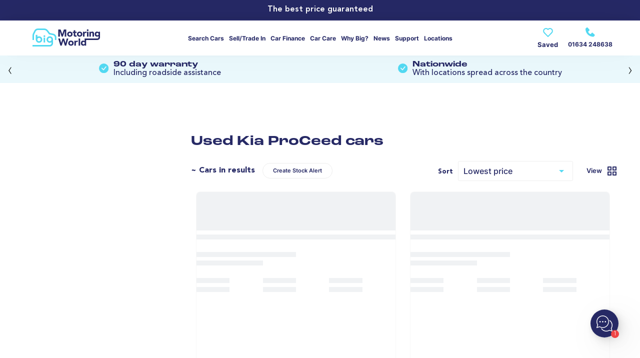

--- FILE ---
content_type: text/html
request_url: https://www.bigmotoringworld.co.uk/used-cars/kia/proceed/
body_size: 34616
content:
<!DOCTYPE html>
<html lang="en" xmlns="http://www.w3.org/1999/xhtml" prefix="og: http://ogp.me/ns#">
<head>
<meta http-equiv="Content-Type" content="text/html;">
<meta charset="UTF-8">
<meta name="viewport" content="width=device-width, initial-scale=1.0">
<title>Used Kia Proceed Cars for Sale | Second Hand Kia Proceed | Big Motoring World</title>
<link rel="stylesheet" href="https://cdn.jsdelivr.net/gh/orestbida/cookieconsent@v2.9.1/dist/cookieconsent.css" media="print" onload="this.media='all'">
<link rel="stylesheet" href="//cdn.jsdelivr.net/npm/placeholder-loading/dist/css/placeholder-loading.min.css" media="print" onload="this.media='all'">
<link rel="stylesheet" href="/static-20260202.1/css/main.css" media="print" onload="this.media='all'">
<link rel="stylesheet" href="/static-20260202.1/css/StoryBlok.css" media="print" onload="this.media='all'">
<link rel="stylesheet" href="/statics/css/plugins/animate.min.css" media="print" onload="this.media='all'">
<link rel="stylesheet" href="//cdnjs.cloudflare.com/ajax/libs/tiny-slider/2.9.4/tiny-slider.min.css" media="print" onload="this.media='all'">
<link rel="stylesheet" href="/static-20260202.1/css/?internal-page=Search%2FSearch" media="print" onload="this.media='all'">
<link rel="preconnect" href="https://cdn.jsdelivr.net/gh/orestbida/cookieconsent@v2.9.1/dist/cookieconsent.css" />
<link rel="preconnect" href="//cdn.jsdelivr.net/npm/placeholder-loading/dist/css/placeholder-loading.min.css" />
<link rel="preconnect" href="/static-20260202.1/css/main.css" />
<link rel="preconnect" href="/static-20260202.1/css/StoryBlok.css" />
<link rel="preconnect" href="/statics/css/plugins/animate.min.css" />
<link rel="preconnect" href="//cdnjs.cloudflare.com/ajax/libs/tiny-slider/2.9.4/tiny-slider.min.css" />
<link rel="preconnect" href="/static-20260202.1/css/?internal-page=Search%2FSearch" />
<link rel="stylesheet" href="https://cdn.jsdelivr.net/gh/orestbida/cookieconsent@v2.9.1/dist/cookieconsent.css" />
<link rel="stylesheet" href="//cdn.jsdelivr.net/npm/placeholder-loading/dist/css/placeholder-loading.min.css" />
<link rel="stylesheet" href="/static-20260202.1/css/main.css" />
<link rel="stylesheet" href="/static-20260202.1/css/StoryBlok.css" />
<link rel="stylesheet" href="/statics/css/plugins/animate.min.css" />
<link rel="stylesheet" href="//cdnjs.cloudflare.com/ajax/libs/tiny-slider/2.9.4/tiny-slider.min.css" />
<link rel="stylesheet" href="/static-20260202.1/css/?internal-page=Search%2FSearch" />
<script src="https://www.youtube.com/iframe_api"></script>
<script src="//cdnjs.cloudflare.com/ajax/libs/tiny-slider/2.9.4/min/tiny-slider.js"></script>
<script src="https://maps.googleapis.com/maps/api/js?key=AIzaSyD8pB9SYDozQPl0XrKmOpCOCzgRseB4cX0&libraries=geometry"></script>
<script defer src="//cdn.jsdelivr.net/npm/babel-polyfill/dist/polyfill.min.js"></script>
<script defer src="/static-20260202.1/js/plugins/Sweetalert2.min.js"></script>
<script defer src="/static-20260202.1/js/plugins/SweetAlert.js"></script>
<script defer src="//cdn.jsdelivr.net/npm/storyblok-js-client@4.5.2/dist/es5/rich-text-resolver.standalone.js"></script>
<script defer src="/static-20260202.1/js/StoryBlok/finance-calculator.js"></script>
<script defer src="/static-20260202.1/js/googleMapsForSalesSites.js"></script>
<script defer src="/static-20260202.1/js/StoryBlok.js"></script>
<script defer src="/statics/js/plugins/fslightbox.min.js"></script>
<script defer src="/static-20260202.1/js/plugins/cookieconsent-292.js"></script>
<script defer src="//www.googletagmanager.com/gtag/js?id=UA-36240650-1"></script>
<script defer src="/static-20260202.1/js/plugins-all-pages/1popper.min.js"></script>
<script defer src="/static-20260202.1/js/plugins-all-pages/2tippy.min.js"></script>
<script defer src="/static-20260202.1/js/plugins-all-pages/lozad.js"></script>
<script defer src="/static-20260202.1/js/API/StockAPI.js"></script>
<script defer src="/static-20260202.1/js/API/RegisterAPI.js"></script>
<script defer src="/static-20260202.1/js/API/JobsAPI.js"></script>
<script defer src="/static-20260202.1/js/API/CustomersAPI.js"></script>
<script defer src="/static-20260202.1/js/API/SitesAPI.js"></script>
<script defer src="/static-20260202.1/js/API.js"></script>
<script defer src="https://cdn.jsdelivr.net/npm/libphonenumber-js@1.12.23/bundle/libphonenumber-max.js"></script>
<script defer src="/static-20260202.1/js/components.js"></script>
<script defer src="/static-20260202.1/js/?internal-page=Search%2FSearch"></script>
<script async="true" src="https://cdn.visitor.chat/vc-loader.min.js"></script>
<script async="true" src="/static-20260202.1/js/plugins/trustpilot.min.js"></script>
<script async="true" src="//dynamic.criteo.com/js/ld/ld.js?a=24054"></script>
<link rel="icon" type="image/svg+xml" href="/favicon.svg" />
<link rel="alternate icon" href="/favicon.ico" />
<meta http-equiv="Accept-CH" content="DPR, Width" />
<meta name="viewport" content="width=device-width, initial-scale=1, maximum-scale=1" />
<meta name="facebook-domain-verification" content="up1pzlnhbpjm8vsimnk2ce0ja3awt3" />
<script>function generateUUID(){var x=new Date().getTime().toString(16).slice(1);return"xxxx-xxxx-4xxx-yxxx-xzx".replace(/[xy]/g,function(x){var e=16*Math.random()|0;return(v="x"==x?e:3&e|8).toString(16)}).replace(/[z]/,x)}</script>
<link rel="canonical" href="https://www.bigmotoringworld.co.uk/used-cars/kia/proceed/">
<meta name="description" content="Browse our full range of used and nearly new Kia Proceed models to find the car you&#39;ve been looking for. Exceptional quality, service and best value guaranteed!" />
<meta property="og:description" content="Browse our full range of used and nearly new Kia Proceed models to find the car you&#39;ve been looking for. Exceptional quality, service and best value guaranteed!" />
<meta name="twitter:description" content="Browse our full range of used and nearly new Kia Proceed models to find the car you&#39;ve been looking for. Exceptional quality, service and best value guaranteed!" />
<meta name="twitter:card" content="summary_large_image" />
<meta name="twitter:site" content="@BigMotoringWrld" />
<meta property="og:image" content="https://ik.imagekit.io/awgxmxfhhhr/BIG-MW_Showroom-external_mockup_f3IkskxhXm.png?updatedAt=1639006088062&tr=w-400,fo-auto" />
<meta name="twitter:image" content="https://ik.imagekit.io/awgxmxfhhhr/BIG-MW_Showroom-external_mockup_f3IkskxhXm.png?updatedAt=1639006088062&tr=w-400,fo-auto" />
<link rel="sitemap" type="application/xml" href="/sitemap.xml" />
<meta http-equiv="x-ua-compatible" content="ie=edge" />
<meta property="og:title" content="Used Kia Proceed Cars for Sale | Second Hand Kia Proceed | Big Motoring World" />
<meta name="twitter:url" content="https://www.bigmotoringworld.co.uk/used-cars/kia/proceed/" />
<meta property="og:url" content="https://www.bigmotoringworld.co.uk/used-cars/kia/proceed/" />
<meta property="og:type" content="website" />
</head>
<body>
<div ID="hidden-info-div" style="display: none;" cachebust="static-20260202.1" compulsoryRetailCustomerFee="300" sort="low-price" make="kia" model="proceed" currentPage="0"></div><div class="modal" ID="admin-fee-modal"><div class="pseudo-h4"></div><p></p><a class="btn close-modal-button flat no-border">×</a><div class="modal-content"><div class="admin-modal-header-wrapper"><div class="big-motoring-world-logo"><img src="/statics/images/logo.svg" alt="Big Motoring World"></img></div><div class="admin-modal-title-wrapper">Up to 95% of our cars are priced below market value<div class="admin-modaltitle-subtitle">Saving customers up to £3,000 compared to other dealers</div></div></div><div class="admin-modal-body-wrapper"><div class="admin-modal-body-header">How our administration fees work</div><ul class="admin-modal-body-list"><li>All retail customers pay a compulsory admin fee of £300*.</li><li>For customers who have previously purchased from Big Motoring World within the last 24 months, a reduced admin fee will apply of £150*.</li><li>Trade sales customers and customers exporting vehicles overseas will pay a compulsory admin fee of £650.</li><li>*Excludes trade sales customers and customers exporting vehicles overseas.</li></ul></div></div></div><div><a class="skinny-banner" href="/best-price-guaranteed/" style="background-color: #262966"><div class="inner-banner-centre" style="color: #ffffff">The best price guaranteed</div><div class="inner-banner-right" style="color: #ffffff"></div></a><nav class="menu mega-menu-hoverable" ID="mini-top-menu"><a href="/">Why Big?</a><a href="/">News & Advice</a><a href="/contact-us/">Contact us</a></nav><div class="mega-menu-modal" ID="browse"><div class="content"><div class="flex cols-2"><div class="flex cols-2 make-model-section"><div><div class="pseudo-h3">Popular makes</div><div class="flex cols-1 make-flex"><a class="btn secondary flat no-border" href="/used-cars/audi/">Audi</a><a class="btn secondary flat no-border" href="/used-cars/bmw/">BMW</a><a class="btn secondary flat no-border" href="/used-cars/ford/">Ford</a><a class="btn secondary flat no-border" href="/used-cars/honda/">Honda</a><a class="btn secondary flat no-border" href="/used-cars/land-rover/">Land Rover</a><a class="btn secondary flat no-border" href="/used-cars/mercedes-benz/">Mercedes-Benz</a><a class="btn secondary flat no-border" href="/used-cars/toyota/">Toyota</a><a class="btn secondary flat no-border" href="/used-cars/volkswagen/">Volkswagen</a></div></div><div><div class="pseudo-h3">Popular models</div><div class="flex cols-3 model-flex"><a class="btn secondary flat no-border" href="/used-cars/tesla/model-3/">Tesla Model 3</a><a class="btn secondary flat no-border" href="/used-cars/mg/mg-hs/">MG MG HS</a><a class="btn secondary flat no-border" href="/used-cars/tesla/model-y/">Tesla Model Y</a><a class="btn secondary flat no-border" href="/used-cars/hyundai/kona/">Hyundai KONA</a><a class="btn secondary flat no-border" href="/used-cars/kia/niro/">Kia Niro</a><a class="btn secondary flat no-border" href="/used-cars/ford/puma/">Ford Puma</a><a class="btn secondary flat no-border" href="/used-cars/nissan/qashqai/">Nissan Qashqai</a><a class="btn secondary flat no-border" href="/used-cars/audi/a3/">Audi A3</a><a class="btn secondary flat no-border" href="/used-cars/volvo/xc40/">Volvo XC40</a><a class="btn secondary flat no-border" href="/used-cars/volkswagen/golf/">Volkswagen Golf</a><a class="btn secondary flat no-border" href="/used-cars/kia/sportage/">Kia Sportage</a><a class="btn secondary flat no-border" href="/used-cars/volkswagen/t-roc/">Volkswagen T-Roc</a><a class="btn secondary flat no-border" href="/used-cars/polestar/polestar-2/">Polestar Polestar 2</a><a class="btn secondary flat no-border" href="/used-cars/mercedes-benz/a-class/">Mercedes A Class</a><a class="btn secondary flat no-border" href="/used-cars/volkswagen/id.3/">Volkswagen ID.3</a><a class="btn secondary flat no-border" href="/used-cars/mercedes-benz/cla/">Mercedes CLA</a></div></div></div><div class="guide-section"><div class="pseudo-h3">Guides</div><img class="lozad" data-src="https://ik.imagekit.io/awgxmxfhhhr/DSC05643_Nwy8hzqKSA.jpg?updatedAt=1639004202959&tr=h-120,w-358,fo-auto"></img><div class="link-holder flex"><a class="btn secondary flat no-border" href="/electric/">Used Electric Car Guide</a><a class="btn secondary flat no-border" href="/finance/">Calculate my monthly budget</a><a class="btn secondary flat no-border" href="/part-exchange/">How much is my car worth?</a><a class="btn secondary flat no-border" href="/car-advice/">Read our buying guides</a></div></div><div class="divider"></div><div class="button-section"><a class="btn primary" href="/used-cars/">Search all 7,197 cars</a></div></div></div></div><div class="mega-menu-modal" ID="sell"><div class="content"><div class="flex cols-3"><a class="px-section" href="/part-exchange/"><div class="pseudo-h3">Part Exchange</div><div class="explanation">Swap your old car for new in one easy transaction. See how much your car’s worth online.</div></a><a class="sell-section" href="/sell-my-car/"><div class="pseudo-h3">Sell my Car</div><div class="explanation">Looking to sell your car? We buy any car too. Find out how much your car’s worth in an instant.</div></a></div></div></div><div class="mega-menu-modal" ID="finance"><div class="content"><div class="flex cols-3"><a class="nav-budget-section" href="/finance/"><div class="pseudo-h3">Calculate your Budget</div><div class="explanation">Use our finance calculator to work out your monthly payments, based on our HP finance product. Work out your eligibility too, without affecting your credit score.</div></a><a class="pcp-section" href="/finance/pcp/"><div class="pseudo-h3">PCP Finance</div><div class="explanation">Discover Personal Contract Purchase, the finance product designed to reduce your monthly payments, with an option for ownership at the end of your term.</div></a><a class="hp-section" href="/finance/hp/"><div class="pseudo-h3">HP Finance</div><div class="explanation">If car ownership is important to you, you may prefer our HP finance product. With no mileage limits or optional final payments, our HP finance product is quick and easy.</div></a></div></div></div><div class="mega-menu-modal" ID="care"><div class="content"><div class="flex cols-3"><a class="care-warranty-section" href="/car-care/standard-warranty/"><div class="pseudo-h3">90 Day Warranty</div><div class="explanation">Find out how our standard 90-day warranty gives you peace of mind, as soon as you leave one of our forecourts.</div></a><a class="care-warranty-section" href="/car-care/extended-warranty/"><div class="pseudo-h3">Extended Warranty</div><div class="explanation">Extend the protection provided by our standard warranty to give you cover as your car’s age and mileage increases over time.</div></a><a class="care-warranty-section" href="/car-care/gardx/"><div class="pseudo-h3">GardX Protect GX Graphene </div><div class="explanation">Protect your car with revolutionary paint protection. GX2 Graphene leverages the natural assets of graphene, to keep your car looking pristine.</div></a><a class="care-warranty-section" href="/car-care/gomaintain/"><div class="pseudo-h3">GoMaintain</div><div class="explanation">Scuffs, scrapes, damage and dents. It happens to the best of us. Protect yourself with our GoMaintain product and keep your vehicle looking its best for longer.</div></a><a class="temp-car-insurance-section" href="/car-care/temporary-car-insurance/"><div class="pseudo-h3">Car Insurance</div><div class="explanation">After you’ve purchased a car from us, you’ll have to start thinking about annual insurance for when you’re on the road. That’s why we’ve paired with Confused.com for annual car insurance.</div></a><a class="tyre-and-alloy-section" href="/car-care/tyre-alloy-protect/"><div class="pseudo-h3">Tyre & Alloy Protect</div><div class="explanation">It’s easy to damage your rims from curbs and potholes. Keep your alloys looking good as new should you get any scuffs or scrapes with our Tyre & Alloy Protection plan.</div></a></div></div></div><div class="mega-menu-modal" ID="why-big"><div class="content"><div class="flex cols-3"><a class="big-value-section" href="/big-value/"><div class="pseudo-h3">BIG on Value</div><div class="explanation">Save BIG with below market prices that are completely haggle-free. We check leading car marketplaces daily to ensure our cars always come out on top.</div></a><a class="big-choice-section" href="/big-choice/"><div class="pseudo-h3">BIG on Choice</div><div class="explanation">Why visit 5 dealerships, when you could visit just 1? We stock thousands of cars from the UK’s favourite car brands so you can do all your car shopping under one roof.</div></a><a class="big-quality-section" href="/big-quality/"><div class="pseudo-h3">BIG on Quality</div><div class="explanation">We don’t take half measures when it comes to ensuring the highest quality standards are met and that’s why our cars undergo a thorough 200-point check before ever reaching the forecourt.</div></a><a class="big-awards-section" href="/big-awards/"><div class="pseudo-h3">BIG on Awards</div><div class="explanation">Each year, we’ve been recognised by leading automotive publications for the service we provide to our customers. Check out the latest award wins added to our trophy cabinet.</div></a><a class="big-service-section" href="/big-service/"><div class="pseudo-h3">BIG on Service</div><div class="explanation">We like to do the running around for you. Find out more about the service you can expect when you visit one of Big Motoring World’s car supermarkets.</div></a><a class="big-trust-section" href="/big-trust/"><div class="pseudo-h3">BIG on Trust</div><div class="explanation">We know the importance of customer trust. Offering consistently high service alongside transparent, competitive pricing and thorough vehicle inspections to provide a reliable and satisfying experience.</div></a></div></div></div><div class="mega-menu-modal" ID="news-advice"><div class="content"><div class="flex cols-3"><div class="big-news-section news-section"><a class="list-element-link" href="/news/"><div class="pseudo-h3">BIG News</div><img class="lozad" data-src="https://a.storyblok.com/f/150807/1370x500/e831a7e987/big-motoring-world-byd-banner.jpg"></img></a><a class="list-element-link" href="/news/byd-tops-global-ev-market/"><div><div class="explanation">BYD tops global EV market</div></div></a><a class="list-element-link" href="/news/enter-the-big-christmas-giveaway/"><div><div class="explanation">Enter the Big Christmas Giveaway!</div></div></a><a class="list-element-link" href="/news/so-long-old-friend-ford-focus-production-comes-to-an-end/"><div><div class="explanation">So long, old friend… Ford Focus ...</div></div></a><a class="list-element-link" href="/news/big-motoring-world-and-nene-park-join-forces-to-protect-peterborough-s-green-spaces/"><div><div class="explanation">Big Motoring World and Nene Park join ...</div></div></a><a class="list-element-link" href="/news/5-benefits-of-electric-vehicles-and-why-to-switch/"><div><div class="explanation">5 Benefits of Electric Vehicles and Why ...</div></div></a></div><div class="reviews-section news-section"><a class="list-element-link" href="/car-advice/"><div class="pseudo-h3">Car Reviews</div><img class="lozad" data-src="https://a.storyblok.com/f/150807/504x311/09224f2144/big-motoring-world-byd-seal-review-3.jpg"></img></a><a class="list-element-link" href="/car-advice/byd-seal-review/"><div><div class="explanation">BYD Seal Review </div></div></a><a class="list-element-link" href="/car-advice/jaguar-f-pace-svr-review/"><div><div class="explanation">Jaguar F-Pace SVR review</div></div></a><a class="list-element-link" href="/car-advice/our-top-6-most-reliable-used-cars-under-10-000/"><div><div class="explanation">Our Top 6 Most Reliable Used Cars Under £10,000</div></div></a><a class="list-element-link" href="/car-advice/how-to-inspect-a-used-car-before-buying/"><div><div class="explanation">How to inspect a used car before buying</div></div></a><a class="list-element-link" href="/car-advice/top-10-suvs-for-families-in-2025/"><div><div class="explanation">Top 10 SUVs for Families in 2025</div></div></a></div><div class="faq-section news-section"><a class="list-element-link" href="/faq/"><div class="pseudo-h3">FAQs</div></a><a class="list-element-link" href="/faq/#can-i-drive"><div><div class="pseudo-h6">Can I drive away on the same day?</div><div class="explanation">Yes. All of our vehicles are prepped and ready to drive away on the same day.</div></div></a><a class="list-element-link" href="/faq/#what-do-i-need"><div><div class="pseudo-h6">What do I need to bring when buying a car?</div><div class="explanation">To test drive and buy a car, you’ll need to bring your driving license. Should you decide to also fund your purchase with one of our lenders, you may also require a secondary form of ID, such as a passport.</div></div></a></div></div></div></div><div class="mega-menu-modal" ID><div class="content"></div></div><div class="mega-menu-modal" ID="contact-us"><div class="content"><div class="flex cols-2"><div class="flex cols-2 sites-section"><div><div class="pseudo-h3">Our branches</div><div class="flex cols-3 model-flex"><a class="btn secondary flat no-border" href="/contact-us/blue-bell-hill/">Blue Bell Hill</a><a class="btn secondary flat no-border" href="/contact-us/camberley/">Camberley</a><a class="btn secondary flat no-border" href="/contact-us/cannock/">Cannock</a><a class="btn secondary flat no-border" href="/contact-us/enfield/">Enfield</a><a class="btn secondary flat no-border" href="/contact-us/leeds/">Leeds</a><a class="btn secondary flat no-border" href="/contact-us/norwich/">Norwich</a><a class="btn secondary flat no-border" href="/contact-us/peterborough/">Peterborough</a><a class="btn secondary flat no-border" href="/contact-us/sheffield/">Sheffield</a><a class="btn secondary flat no-border" href="/contact-us/west-malling/">West Malling</a><a class="btn secondary flat no-border" href="/contact-us/wimbledon/">Wimbledon</a></div></div><div><div class="pseudo-h3">Support locations</div><div class="flex cols-1 make-flex"><a class="btn secondary flat no-border" href="/contact-us/snodland/">After sales centre (Snodland)</a><a class="btn secondary flat no-border" href="/contact-us/gillingham/">Gillingham Head Office</a><a class="btn secondary flat no-border" href="/contact-us/national-prep-centre/">National Preparation Centre</a></div></div></div><div class="guide-section"><div class="pseudo-h3">Careers</div><img class="lozad" data-src="/statics/images/careers/Careers.png"></img><div class="link-holder flex"><a class="btn secondary flat no-border" href="/careers/">Active vacancies</a><a class="btn secondary flat no-border" href="/careers/#anchor-why-big">Why work for big?</a></div></div><div class="divider"></div><div class="button-section"><a class="btn primary" href="/contact-us/">View all locations</a></div></div></div></div><nav class="menu mega-menu-hoverable mega-menu-hoverable" ID="mega-menu"><a href="/"><img class="logo" src="/static-20260202.1/images/logo.svg" alt="big motoring world logo" width="135" height="36"></img></a><a class="triggers-mega-menu" href="/used-cars/" mega-menu="browse">Search cars</a><a class="triggers-mega-menu" href="/part-exchange/" mega-menu="sell">Sell/Trade In</a><a class="triggers-mega-menu" href="/finance/" mega-menu="finance">Car Finance</a><a class="triggers-mega-menu" href="/car-care/" mega-menu="care">Car care</a><a class="triggers-mega-menu" href="/why-big/" mega-menu="why-big">Why Big?</a><a class="triggers-mega-menu" href="/news/" mega-menu="news-advice">News</a><a class="triggers-mega-menu" href="/customer-support/" mega-menu>Support</a><a class="triggers-mega-menu" href="/contact-us/" mega-menu="contact-us">Locations</a><div class="right-menu"><a class="btn secondary unloved love-menu-button flat no-border" href="/shortlist/">Saved<div class="icon-holder"><img class="lozad" data-src="/statics/images/icons/love-fixed.svg"></img></div></a><div class="call-button"><img src="/statics/images/icons/call.svg"><a class="InfinityNumber" href="tel:+441634248638">01634 248638</a></img></div></div></nav><nav class="menu" ID="mobile-top-menu"><a href="/"><img class="logo" src="/static-20260202.1/images/logo.svg" alt="big motoring world logo" width="135" height="36"></img></a><a class="btn flat no-border" ID="mobile-menu-button"><img src="/static-20260202.1/images/icons/menu.svg" alt="menu"></img></a><a class="btn InfinityNumber flat no-border" ID="mobile-phone-menu-button" href="tel:01634248638"><img src="/static-20260202.1/images/icons/call.svg" alt="call"></img></a><a class="btn secondary unloved love-menu-button flat no-border" href="/shortlist/">Saved<div class="icon-holder"><img class="lozad" data-src="/statics/images/icons/love-fixed.svg"></img></div></a></nav><div ID="mobile-slideout-nav"><div class="header"><a class="" href="/"><img class="lozad" data-src="/static-20260202.1/images/logo.svg" alt="big motoring world logo" width="130" height="35"></img></a><a class="btn secondary flat no-border" ID="close-mobile-slideout-nav">×</a></div><div class="accordion-wrapper" ID="slideout-accordion"><div class="accordion-option"><div class="header trigger-accordion">Browse cars</div><div class="body"><div><a class="btn primary large rounded" href="/used-cars/">Browse all cars</a><div class="pseudo-h3">Popular makes</div><a class="btn secondary flat no-border" href="/used-cars/audi/">Audi</a><a class="btn secondary flat no-border" href="/used-cars/bmw/">BMW</a><a class="btn secondary flat no-border" href="/used-cars/ford/">Ford</a><a class="btn secondary flat no-border" href="/used-cars/honda/">Honda</a><a class="btn secondary flat no-border" href="/used-cars/land-rover/">Land Rover</a><a class="btn secondary flat no-border" href="/used-cars/mercedes-benz/">Mercedes-Benz</a><div class="pseudo-h3">Popular models</div><a class="btn secondary flat no-border" href="/used-cars/tesla/model-3/">Tesla Model 3</a><a class="btn secondary flat no-border" href="/used-cars/mg/mg-hs/">MG MG HS</a><a class="btn secondary flat no-border" href="/used-cars/tesla/model-y/">Tesla Model Y</a><a class="btn secondary flat no-border" href="/used-cars/hyundai/kona/">Hyundai KONA</a><a class="btn secondary flat no-border" href="/used-cars/kia/niro/">Kia Niro</a><a class="btn secondary flat no-border" href="/used-cars/ford/puma/">Ford Puma</a><a class="btn secondary flat no-border" href="/used-cars/nissan/qashqai/">Nissan Qashqai</a><a class="btn secondary flat no-border" href="/used-cars/audi/a3/">Audi A3</a><a class="btn secondary flat no-border" href="/used-cars/volvo/xc40/">Volvo XC40</a><a class="btn secondary flat no-border" href="/used-cars/volkswagen/golf/">Volkswagen Golf</a></div></div></div><div class="accordion-option"><div class="header trigger-accordion">Sell My Car</div><div class="body"><div class="flex cols-3"><a class="px-section" href="/part-exchange/"><div class="pseudo-h3">Part Exchange</div><div class="explanation">Swap your old car for new in one easy transaction. See how much your car’s worth online.</div></a><a class="sell-section" href="/sell-my-car/"><div class="pseudo-h3">Sell my Car</div><div class="explanation">Looking to sell your car? We buy any car too. Find out how much your car’s worth in an instant.</div></a></div></div></div><div class="accordion-option"><div class="header trigger-accordion">Car Finance</div><div class="body"><div class="flex cols-3"><a class="nav-budget-section" href="/finance/"><div class="pseudo-h3">Calculate your Budget</div><div class="explanation">Use our finance calculator to work out your monthly payments, based on our HP finance product. Work out your eligibility too, without affecting your credit score.</div></a><a class="pcp-section" href="/finance/pcp/"><div class="pseudo-h3">PCP Finance</div><div class="explanation">Discover Personal Contract Purchase, the finance product designed to reduce your monthly payments, with an option for ownership at the end of your term.</div></a><a class="hp-section" href="/finance/hp/"><div class="pseudo-h3">HP Finance</div><div class="explanation">If car ownership is important to you, you may prefer our HP finance product. With no mileage limits or optional final payments, our HP finance product is quick and easy.</div></a></div></div></div><div class="accordion-option"><div class="header trigger-accordion">Car Care</div><div class="body"><div class="flex cols-3"><a class="care-warranty-section" href="/car-care/standard-warranty/"><div class="pseudo-h3">90 Day Warranty</div><div class="explanation">Find out how our standard 90-day warranty gives you peace of mind, as soon as you leave one of our forecourts.</div></a><a class="care-warranty-section" href="/car-care/extended-warranty/"><div class="pseudo-h3">Extended Warranty</div><div class="explanation">Extend the protection provided by our standard warranty to give you cover as your car’s age and mileage increases over time.</div></a><a class="care-warranty-section" href="/car-care/gardx/"><div class="pseudo-h3">GardX Protect GX Graphene </div><div class="explanation">Protect your car with revolutionary paint protection. GX2 Graphene leverages the natural assets of graphene, to keep your car looking pristine.</div></a><a class="care-warranty-section" href="/car-care/gomaintain/"><div class="pseudo-h3">GoMaintain</div><div class="explanation">Scuffs, scrapes, damage and dents. It happens to the best of us. Protect yourself with our GoMaintain product and keep your vehicle looking its best for longer.</div></a><a class="temp-car-insurance-section" href="/car-care/temporary-car-insurance/"><div class="pseudo-h3">Car Insurance</div><div class="explanation">After you’ve purchased a car from us, you’ll have to start thinking about annual insurance for when you’re on the road. That’s why we’ve paired with Confused.com for annual car insurance.</div></a><a class="tyre-and-alloy-section" href="/car-care/tyre-alloy-protect/"><div class="pseudo-h3">Tyre & Alloy Protect</div><div class="explanation">It’s easy to damage your rims from curbs and potholes. Keep your alloys looking good as new should you get any scuffs or scrapes with our Tyre & Alloy Protection plan.</div></a></div></div></div><div class="accordion-option"><div class="header trigger-accordion">Why Big?</div><div class="body"><div class="flex cols-3"><a class="big-value-section" href="/big-value/"><div class="pseudo-h3">BIG on Value</div><div class="explanation">Save BIG with below market prices that are completely haggle-free. We check leading car marketplaces daily to ensure our cars always come out on top.</div></a><a class="big-choice-section" href="/big-choice/"><div class="pseudo-h3">BIG on Choice</div><div class="explanation">Why visit 5 dealerships, when you could visit just 1? We stock thousands of cars from the UK’s favourite car brands so you can do all your car shopping under one roof.</div></a><a class="big-quality-section" href="/big-quality/"><div class="pseudo-h3">BIG on Quality</div><div class="explanation">We don’t take half measures when it comes to ensuring the highest quality standards are met and that’s why our cars undergo a thorough 200-point check before ever reaching the forecourt.</div></a><a class="big-awards-section" href="/big-awards/"><div class="pseudo-h3">BIG on Awards</div><div class="explanation">Each year, we’ve been recognised by leading automotive publications for the service we provide to our customers. Check out the latest award wins added to our trophy cabinet.</div></a><a class="big-service-section" href="/big-service/"><div class="pseudo-h3">BIG on Service</div><div class="explanation">We like to do the running around for you. Find out more about the service you can expect when you visit one of Big Motoring World’s car supermarkets.</div></a><a class="big-trust-section" href="/big-trust/"><div class="pseudo-h3">BIG on Trust</div><div class="explanation">We know the importance of customer trust. Offering consistently high service alongside transparent, competitive pricing and thorough vehicle inspections to provide a reliable and satisfying experience.</div></a></div></div></div><div class="accordion-option"><div class="header trigger-accordion">News & advice</div><div class="body"><div class="flex cols-3"><div class="big-news-section news-section"><a class="list-element-link" href="/news/"><div class="pseudo-h3">BIG News</div><img class="lozad" data-src="https://a.storyblok.com/f/150807/1370x500/e831a7e987/big-motoring-world-byd-banner.jpg"></img></a><a class="list-element-link" href="/news/byd-tops-global-ev-market/"><div><div class="explanation">BYD tops global EV market</div></div></a><a class="list-element-link" href="/news/enter-the-big-christmas-giveaway/"><div><div class="explanation">Enter the Big Christmas Giveaway!</div></div></a><a class="list-element-link" href="/news/so-long-old-friend-ford-focus-production-comes-to-an-end/"><div><div class="explanation">So long, old friend… Ford Focus ...</div></div></a><a class="list-element-link" href="/news/big-motoring-world-and-nene-park-join-forces-to-protect-peterborough-s-green-spaces/"><div><div class="explanation">Big Motoring World and Nene Park join ...</div></div></a><a class="list-element-link" href="/news/5-benefits-of-electric-vehicles-and-why-to-switch/"><div><div class="explanation">5 Benefits of Electric Vehicles and Why ...</div></div></a></div><div class="reviews-section news-section"><a class="list-element-link" href="/car-advice/"><div class="pseudo-h3">Car Reviews</div><img class="lozad" data-src="https://a.storyblok.com/f/150807/504x311/09224f2144/big-motoring-world-byd-seal-review-3.jpg"></img></a><a class="list-element-link" href="/car-advice/byd-seal-review/"><div><div class="explanation">BYD Seal Review </div></div></a><a class="list-element-link" href="/car-advice/jaguar-f-pace-svr-review/"><div><div class="explanation">Jaguar F-Pace SVR review</div></div></a><a class="list-element-link" href="/car-advice/our-top-6-most-reliable-used-cars-under-10-000/"><div><div class="explanation">Our Top 6 Most Reliable Used Cars Under £10,000</div></div></a><a class="list-element-link" href="/car-advice/how-to-inspect-a-used-car-before-buying/"><div><div class="explanation">How to inspect a used car before buying</div></div></a><a class="list-element-link" href="/car-advice/top-10-suvs-for-families-in-2025/"><div><div class="explanation">Top 10 SUVs for Families in 2025</div></div></a></div><div class="faq-section news-section"><a class="list-element-link" href="/faq/"><div class="pseudo-h3">FAQs</div></a><a class="list-element-link" href="/faq/#can-i-drive"><div><div class="pseudo-h6">Can I drive away on the same day?</div><div class="explanation">Yes. All of our vehicles are prepped and ready to drive away on the same day.</div></div></a><a class="list-element-link" href="/faq/#what-do-i-need"><div><div class="pseudo-h6">What do I need to bring when buying a car?</div><div class="explanation">To test drive and buy a car, you’ll need to bring your driving license. Should you decide to also fund your purchase with one of our lenders, you may also require a secondary form of ID, such as a passport.</div></div></a></div></div></div></div><div class="accordion-option"><div class="header trigger-accordion">Support</div><div class="body"><div class="flex cols-2"><a class="" href="/customer-support/"><div class="pseudo-h3">Support</div><div class="explanation">We're committed to providing the highest level of care to all our customers.</div></a></div></div></div><div class="accordion-option"><div class="header trigger-accordion">Locations</div><div class="body"><div class="flex cols-2"><div class="flex cols-2 sites-section"><div><div class="pseudo-h3">Our branches</div><div class="flex cols-3 model-flex"><a class="btn secondary flat no-border" href="/contact-us/blue-bell-hill/">Blue Bell Hill</a><a class="btn secondary flat no-border" href="/contact-us/camberley/">Camberley</a><a class="btn secondary flat no-border" href="/contact-us/cannock/">Cannock</a><a class="btn secondary flat no-border" href="/contact-us/enfield/">Enfield</a><a class="btn secondary flat no-border" href="/contact-us/leeds/">Leeds</a><a class="btn secondary flat no-border" href="/contact-us/norwich/">Norwich</a><a class="btn secondary flat no-border" href="/contact-us/peterborough/">Peterborough</a><a class="btn secondary flat no-border" href="/contact-us/sheffield/">Sheffield</a><a class="btn secondary flat no-border" href="/contact-us/west-malling/">West Malling</a><a class="btn secondary flat no-border" href="/contact-us/wimbledon/">Wimbledon</a></div></div><div><div class="pseudo-h3">Support locations</div><div class="flex cols-1 make-flex"><a class="btn secondary flat no-border" href="/contact-us/snodland/">After sales centre (Snodland)</a><a class="btn secondary flat no-border" href="/contact-us/gillingham/">Gillingham Head Office</a><a class="btn secondary flat no-border" href="/contact-us/national-prep-centre/">National Preparation Centre</a></div></div></div><div class="guide-section"><div class="pseudo-h3">Careers</div><img class="lozad" data-src="/statics/images/careers/Careers.png"></img><div class="link-holder flex"><a class="btn secondary flat no-border" href="/careers/">Active vacancies</a><a class="btn secondary flat no-border" href="/careers/#anchor-why-big">Why work for big?</a></div></div><div class="divider"></div><div class="button-section"><a class="btn primary" href="/contact-us/">View all locations</a></div></div></div></div></div><a class="btn primary large InfinityNumber rounded" href="tel:01634248638">01634 248638<div class="icon-holder"><img class="lozad" data-src="/static-20260202.1/images/icons/call.svg"></img></div></a></div><div class="advert-section-wrapper"></div><div class="top-adverts-section-wrapper desktop"><div class="top-advert-container"><div class="top-advert-container-wrapper"><div class="top-advert-icon-holder"><img class="svg" src="https://a.storyblok.com/f/150807/x/11e209e49d/check-circle-fill.svg"></img></div><div class="top-advert-title-and-caption-holder"><div class="top-advert-title">90 day warranty</div><div class="top-advert-caption">Including roadside assistance</div></div></div><div class="separator"></div></div><div class="top-advert-container"><div class="top-advert-container-wrapper"><div class="top-advert-icon-holder"><img class="svg" src="https://a.storyblok.com/f/150807/x/11e209e49d/check-circle-fill.svg"></img></div><div class="top-advert-title-and-caption-holder"><div class="top-advert-title">Nationwide</div><div class="top-advert-caption">With locations spread across the country</div></div></div><div class="separator"></div></div><div class="top-advert-container last-child"><div class="top-advert-container-wrapper"><div class="top-advert-icon-holder"><img class="svg" src="https://a.storyblok.com/f/150807/x/11e209e49d/check-circle-fill.svg"></img></div><div class="top-advert-title-and-caption-holder"><div class="top-advert-title">No deposit finance</div><div class="top-advert-caption">No cash upfront? No problem!</div></div></div><div class="separator"></div></div><div class="trustpilot-widget top-advert-trustpilot-widget desktop" data-locale="en-GB" data-template-id="5419b732fbfb950b10de65e5" data-businessunit-id="54354a2d00006400057acdaa" data-style-height="24px" data-style-width="100%" data-theme="light"></div></div><div class="top-adverts-section-wrapper mobile invisible"><div class="top-advert-container"><div class="top-advert-container-wrapper"><div class="top-advert-icon-holder"><img class="svg" src="https://a.storyblok.com/f/150807/x/11e209e49d/check-circle-fill.svg"></img></div><div class="top-advert-title-and-caption-holder"><div class="top-advert-title">90 day warranty</div><div class="top-advert-caption">Including roadside assistance</div></div></div><div class="separator"></div></div><div class="top-advert-container"><div class="top-advert-container-wrapper"><div class="top-advert-icon-holder"><img class="svg" src="https://a.storyblok.com/f/150807/x/11e209e49d/check-circle-fill.svg"></img></div><div class="top-advert-title-and-caption-holder"><div class="top-advert-title">Nationwide</div><div class="top-advert-caption">With locations spread across the country</div></div></div><div class="separator"></div></div><div class="top-advert-container last-child"><div class="top-advert-container-wrapper"><div class="top-advert-icon-holder"><img class="svg" src="https://a.storyblok.com/f/150807/x/11e209e49d/check-circle-fill.svg"></img></div><div class="top-advert-title-and-caption-holder"><div class="top-advert-title">No deposit finance</div><div class="top-advert-caption">No cash upfront? No problem!</div></div></div><div class="separator"></div></div></div><div class="trustpilot-widget top-advert-trustpilot-widget mobile" data-locale="en-GB" data-template-id="5419b732fbfb950b10de65e5" data-businessunit-id="54354a2d00006400057acdaa" data-style-height="24px" data-style-width="100%" data-theme="light"></div><div class="search-start" ID="search-start"></div><div class="flex cols-2 search-wrapper" ID="search-wrapper"><div class="filter-section" ID="filter-section"><a class="btn secondary flat no-border" ID="close-filter-section-button">×</a><div class="pseudo-h3">Search Filters</div><a class="btn secondary flat no-border" ID="clear-filters-button">Clear All<div class="icon-holder"><img class="lozad" data-src="/statics/images/refresh.svg"></img></div></a><div class="breadcrumb-badges-wrapper" ID="filter-breadcrumb-badges-section"></div><div class="accordion-wrapper" ID="filter-accordion"><div class="input-wrapper hidden" search-slug="group1"><label class="label" for="group1-input">group1</label><input class="group1-input" ID="group1-input" type="number" placeholder></input></div><div class="input-wrapper hidden" search-slug="group2"><label class="label" for="group2-input">group2</label><input class="group2-input" ID="group2-input" type="number" placeholder></input></div><div class="accordion-option"><div class="header trigger-accordion shown">Price</div><div class="body shown"><div class="switch-wrapper rounded" ID="price-switch"><div class="switch active" ID="price-switch-1" parentSwitch="price-switch" value="monthly">Pay monthly</div><div class="switch" ID="price-switch-2" parentSwitch="price-switch" value="full">Pay in full</div></div><div class="switch-body" switch="price-switch-1" parentSwitch="price-switch"><div class="flex cols-2 pay-monthly-flex" ID="pay-monthly-container"><div class="input-wrapper"><select id="monthly-budget-select"><option value="-1">Any</option><option value="100">£100</option><option value="150">£150</option><option value="200">£200</option><option value="250">£250</option><option value="300">£300</option><option value="350">£350</option><option value="400">£400</option><option value="450">£450</option><option value="500">£500</option><option value="600">£600</option><option value="700">£700</option><option value="800">£800</option><option value="900">£900</option><option value="1000">£1000</option></select><label for="monthly-budget-select">From</label></div><div class="input-wrapper"><select id="monthly-budget-to-select"><option value="-1">Any</option><option value="100">£100</option><option value="150">£150</option><option value="200">£200</option><option value="250">£250</option><option value="300">£300</option><option value="350">£350</option><option value="400">£400</option><option value="450">£450</option><option value="500">£500</option><option value="600">£600</option><option value="700">£700</option><option value="800">£800</option><option value="900">£900</option><option value="1000">£1000</option></select><label for="monthly-budget-to-select">To</label></div></div></div><div class="switch-body" switch="price-switch-2" parentSwitch="price-switch"><div class="flex cols-2 pay-full-flex" ID="pay-full-container"><div class="input-wrapper"><select id="pay-in-full-select"><option value="-1">Any</option><option value="5500">£5,500</option><option value="6000">£6,000</option><option value="6500">£6,500</option><option value="7000">£7,000</option><option value="7500">£7,500</option><option value="8000">£8,000</option><option value="8500">£8,500</option><option value="9000">£9,000</option><option value="9500">£9,500</option><option value="10000">£10,000</option><option value="11000">£11,000</option><option value="12000">£12,000</option><option value="13000">£13,000</option><option value="14000">£14,000</option><option value="15000">£15,000</option><option value="20000">£20,000</option><option value="25000">£25,000</option><option value="30000">£30,000</option><option value="40000">£40,000</option><option value="50000">£50,000</option><option value="60000">£60,000</option></select><label for="pay-in-full-select">From</label></div><div class="input-wrapper"><select id="pay-in-full-to-select"><option value="-1">Any</option><option value="5500">£5,500</option><option value="6000">£6,000</option><option value="6500">£6,500</option><option value="7000">£7,000</option><option value="7500">£7,500</option><option value="8000">£8,000</option><option value="8500">£8,500</option><option value="9000">£9,000</option><option value="9500">£9,500</option><option value="10000">£10,000</option><option value="11000">£11,000</option><option value="12000">£12,000</option><option value="13000">£13,000</option><option value="14000">£14,000</option><option value="15000">£15,000</option><option value="20000">£20,000</option><option value="25000">£25,000</option><option value="30000">£30,000</option><option value="40000">£40,000</option><option value="50000">£50,000</option><option value="60000">£60,000</option></select><label for="pay-in-full-to-select">To</label></div></div></div><div class="price-checkbox-holder"></div><div class="input-wrapper checkbox"><label class="label" for="hide-cars-no-images-checkbox">Show cars in preparation</label><input class="show-in-prep-checkbox" ID="hide-cars-no-images-checkbox" type="checkbox" placeholder></input></div><div class="input-wrapper checkbox" search-slug="Price Reduced"><label class="label" for="price-reduced-search-checkbox">Price Reduced</label><input class="price-reduced-checkbox" ID="price-reduced-search-checkbox" type="checkbox" placeholder></input></div><div class="input-wrapper checkbox" search-slug="VAT Qualifying"><label class="label" for="vat-qualifying-search-checkbox">VAT Qualifying</label><input class="vat-qualifying-checkbox" ID="vat-qualifying-search-checkbox" type="checkbox" placeholder></input></div><div class="input-wrapper checkbox" search-slug="tags"><label class="label" for="tag-27-search-checkbox">£500 deposit contribution</label><input class="tag-checkbox" ID="tag-27-search-checkbox" tag="£500 deposit contribution" type="checkbox" placeholder></input></div></div><img class="lozad icon" data-src="/static-20260202.1/images/icons/price.svg"></img></div><div class="accordion-option" ID="make-and-model-option"><div class="header trigger-accordion shown">Make and Model</div><div class="body shown"><div class="input-wrapper"><select id="make-select"><option value="-1">Any</option><option value="abarth" make="Abarth" count="4">Abarth (4)</option><option value="alfa romeo" make="Alfa Romeo" count="2">Alfa Romeo (2)</option><option value="audi" make="Audi" count="506">Audi (506)</option><option value="bmw" make="BMW" count="456">BMW (456)</option><option value="byd" make="BYD" count="10">BYD (10)</option><option value="citroen" make="Citroen" count="152">Citroen (152)</option><option value="cupra" make="CUPRA" count="88">CUPRA (88)</option><option value="dacia" make="Dacia" count="39">Dacia (39)</option><option value="ds automobiles" make="DS AUTOMOBILES" count="45">DS AUTOMOBILES (45)</option><option value="fiat" make="Fiat" count="50">Fiat (50)</option><option value="ford" make="Ford" count="420">Ford (420)</option><option value="genesis" make="Genesis" count="17">Genesis (17)</option><option value="gwm" make="GWM" count="8">GWM (8)</option><option value="honda" make="Honda" count="31">Honda (31)</option><option value="hyundai" make="Hyundai" count="403">Hyundai (403)</option><option value="jaecoo" make="JAECOO" count="1">JAECOO (1)</option><option value="jaguar" make="Jaguar" count="61">Jaguar (61)</option><option value="jeep" make="Jeep" count="32">Jeep (32)</option><option value="kgm" make="KGM" count="1">KGM (1)</option><option value="kia" make="Kia" count="447" selected="selected">Kia (447)</option><option value="land rover" make="Land Rover" count="87">Land Rover (87)</option><option value="lexus" make="Lexus" count="37">Lexus (37)</option><option value="mazda" make="Mazda" count="78">Mazda (78)</option><option value="mercedes-benz" make="Mercedes-Benz" count="487">Mercedes-Benz (487)</option><option value="mg" make="MG" count="346">MG (346)</option><option value="mini" make="MINI" count="202">MINI (202)</option><option value="mitsubishi" make="Mitsubishi" count="3">Mitsubishi (3)</option><option value="nissan" make="Nissan" count="348">Nissan (348)</option><option value="omoda" make="Omoda" count="13">Omoda (13)</option><option value="peugeot" make="Peugeot" count="292">Peugeot (292)</option><option value="polestar" make="Polestar" count="117">Polestar (117)</option><option value="porsche" make="Porsche" count="6">Porsche (6)</option><option value="renault" make="Renault" count="170">Renault (170)</option><option value="seat" make="SEAT" count="101">SEAT (101)</option><option value="skoda" make="Skoda" count="166">Skoda (166)</option><option value="smart" make="Smart" count="11">Smart (11)</option><option value="ssangyong" make="SsangYong" count="5">SsangYong (5)</option><option value="subaru" make="Subaru" count="4">Subaru (4)</option><option value="suzuki" make="Suzuki" count="57">Suzuki (57)</option><option value="tesla" make="Tesla" count="413">Tesla (413)</option><option value="toyota" make="Toyota" count="270">Toyota (270)</option><option value="vauxhall" make="Vauxhall" count="344">Vauxhall (344)</option><option value="volkswagen" make="Volkswagen" count="679">Volkswagen (679)</option><option value="volvo" make="Volvo" count="188">Volvo (188)</option></select><label for="make-select">Make</label></div><div class="input-wrapper"><select id="model-select"><option value="-1" selected="selected">Any</option><option make="kia" model="ceed" value="ceed">Ceed</option><option make="kia" model="ev3" value="ev3">EV3</option><option make="kia" model="ev6" value="ev6">EV6</option><option make="kia" model="ev9" value="ev9">EV9</option><option make="kia" model="niro" value="niro">Niro</option><option make="kia" model="picanto" value="picanto">Picanto</option><option make="kia" model="proceed" value="proceed" selected="selected">ProCeed</option><option make="kia" model="rio" value="rio">Rio</option><option make="kia" model="sorento" value="sorento">Sorento</option><option make="kia" model="soul" value="soul">Soul</option><option make="kia" model="sportage" value="sportage">Sportage</option><option make="kia" model="stonic" value="stonic">Stonic</option><option make="kia" model="xceed" value="xceed">XCeed</option></select><label for="model-select">Model</label></div><div class="input-wrapper hidden"><select id="hidden-all-models-select"><option value="-1" disabled="disabled" selected="selected">Any</option><option make="smart" model="#1" value="#1">#1</option><option make="bmw" model="1 series" value="1 series">1 Series</option><option make="peugeot" model="108" value="108">108</option><option make="bmw" model="2 series" value="2 series">2 Series</option><option make="bmw" model="2 series active tourer" value="2 series active tourer">2 Series Active Tourer</option><option make="bmw" model="2 series gran coupe" value="2 series gran coupe">2 Series Gran Coupe</option><option make="bmw" model="2 series gran tourer" value="2 series gran tourer">2 Series Gran Tourer</option><option make="peugeot" model="2008" value="2008">2008</option><option make="peugeot" model="208" value="208">208</option><option make="bmw" model="3 series" value="3 series">3 Series</option><option make="peugeot" model="3008" value="3008">3008</option><option make="peugeot" model="308" value="308">308</option><option make="peugeot" model="308 sw" value="308 sw">308 SW</option><option make="bmw" model="4 series" value="4 series">4 Series</option><option make="bmw" model="4 series gran coupe" value="4 series gran coupe">4 Series Gran Coupe</option><option make="peugeot" model="408" value="408">408</option><option make="omoda" model="5" value="5">5</option><option make="renault" model="5 e tech electric" value="5 e tech electric">5 E-Tech electric</option><option make="bmw" model="5 series" value="5 series">5 Series</option><option make="fiat" model="500" value="500">500</option><option make="peugeot" model="5008" value="5008">5008</option><option make="fiat" model="500c" value="500c">500C</option><option make="fiat" model="500e" value="500e">500e</option><option make="fiat" model="500e c" value="500e c">500e C</option><option make="peugeot" model="508" value="508">508</option><option make="peugeot" model="508 sw" value="508 sw">508 SW</option><option make="abarth" model="595" value="595">595</option><option make="abarth" model="695" value="695">695</option><option make="jaecoo" model="7" value="7">7</option><option make="omoda" model="9" value="9">9</option><option make="mercedes-benz" model="a class" value="a class">A Class</option><option make="audi" model="a1" value="a1">A1</option><option make="audi" model="a3" value="a3">A3</option><option make="audi" model="a4" value="a4">A4</option><option make="audi" model="a4 avant" value="a4 avant">A4 Avant</option><option make="audi" model="a5" value="a5">A5</option><option make="audi" model="a6 avant" value="a6 avant">A6 Avant</option><option make="audi" model="a6 e tron sportback" value="a6 e tron sportback">A6 e-tron Sportback</option><option make="audi" model="a6 saloon" value="a6 saloon">A6 Saloon</option><option make="mini" model="aceman" value="aceman">Aceman</option><option make="suzuki" model="across" value="across">Across</option><option make="nissan" model="ariya" value="ariya">ARIYA</option><option make="renault" model="arkana" value="arkana">Arkana</option><option make="seat" model="arona" value="arona">Arona</option><option make="volkswagen" model="arteon" value="arteon">Arteon</option><option make="vauxhall" model="astra" value="astra">Astra</option><option make="vauxhall" model="astra electric" value="astra electric">Astra Electric</option><option make="seat" model="ateca" value="ateca">Ateca</option><option make="byd" model="atto 3" value="atto 3">Atto 3</option><option make="renault" model="austral" value="austral">Austral</option><option make="jeep" model="avenger" value="avenger">Avenger</option><option make="toyota" model="aygo" value="aygo">AYGO</option><option make="toyota" model="aygo x" value="aygo x">Aygo X</option><option make="mercedes-benz" model="b class" value="b class">B Class</option><option make="hyundai" model="bayon" value="bayon">BAYON</option><option make="citroen" model="berlingo" value="berlingo">Berlingo</option><option make="cupra" model="born" value="born">Born</option><option make="toyota" model="bz4x" value="bz4x">bZ4X</option><option make="mercedes-benz" model="c class" value="c class">C Class</option><option make="toyota" model="c hr" value="c hr">C-HR</option><option make="citroen" model="c1" value="c1">C1</option><option make="citroen" model="c3" value="c3">C3</option><option make="citroen" model="c3 aircross" value="c3 aircross">C3 Aircross</option><option make="citroen" model="c4" value="c4">C4</option><option make="citroen" model="c4 cactus" value="c4 cactus">C4 Cactus</option><option make="volvo" model="c40" value="c40">C40</option><option make="citroen" model="c5 aircross" value="c5 aircross">C5 Aircross</option><option make="citroen" model="c5 x" value="c5 x">C5 X</option><option make="renault" model="captur" value="captur">Captur</option><option make="kia" model="ceed" value="ceed">Ceed</option><option make="skoda" model="citigo" value="citigo">Citigo</option><option make="honda" model="civic" value="civic">Civic</option><option make="mercedes-benz" model="cla" value="cla">CLA</option><option make="renault" model="clio" value="clio">Clio</option><option make="mercedes-benz" model="cls" value="cls">CLS</option><option make="mini" model="clubman" value="clubman">Clubman</option><option make="vauxhall" model="combo life" value="combo life">Combo Life</option><option make="jeep" model="compass" value="compass">Compass</option><option make="mini" model="convertible" value="convertible">Convertible</option><option make="mini" model="cooper" value="cooper">Cooper</option><option make="toyota" model="corolla" value="corolla">Corolla</option><option make="vauxhall" model="corsa" value="corsa">Corsa</option><option make="vauxhall" model="corsa electric" value="corsa electric">Corsa Electric</option><option make="mini" model="countryman" value="countryman">Countryman</option><option make="honda" model="cr v" value="cr v">CR-V</option><option make="vauxhall" model="crossland" value="crossland">Crossland</option><option make="vauxhall" model="crossland x" value="crossland x">Crossland X</option><option make="mazda" model="cx 3" value="cx 3">CX-3</option><option make="mazda" model="cx 30" value="cx 30">CX-30</option><option make="mazda" model="cx 5" value="cx 5">CX-5</option><option make="mazda" model="cx 60" value="cx 60">CX-60</option><option make="land rover" model="defender 110" value="defender 110">Defender 110</option><option make="land rover" model="discovery" value="discovery">Discovery</option><option make="land rover" model="discovery sport" value="discovery sport">Discovery Sport</option><option make="ds automobiles" model="ds 3 crossback" value="ds 3 crossback">DS 3 CROSSBACK</option><option make="ds automobiles" model="ds 4" value="ds 4">DS 4</option><option make="ds automobiles" model="ds 7 crossback" value="ds 7 crossback">DS 7 CROSSBACK</option><option make="dacia" model="duster" value="duster">Duster</option><option make="mercedes-benz" model="e class" value="e class">E Class</option><option make="peugeot" model="e 2008" value="e 2008">E-2008</option><option make="peugeot" model="e 208" value="e 208">E-208</option><option make="peugeot" model="e 5008" value="e 5008">E-5008</option><option make="citroen" model="e c3" value="e c3">e-C3</option><option make="citroen" model="e c4" value="e c4">e-C4</option><option make="citroen" model="e c4 x" value="e c4 x">e-C4 X</option><option make="volkswagen" model="e golf" value="e golf">e-Golf</option><option make="nissan" model="e nv200" value="e nv200">e-NV200</option><option make="jaguar" model="e pace" value="e pace">E-PACE</option><option make="peugeot" model="e rifter" value="e rifter">e-Rifter</option><option make="audi" model="e tron" value="e tron">e-tron</option><option make="audi" model="e tron gt" value="e tron gt">e-tron GT</option><option make="volkswagen" model="e up!" value="e up!">e-up!</option><option make="honda" model="e:ny1" value="e:ny1">e:Ny1</option><option make="omoda" model="e5" value="e5">E5</option><option make="mitsubishi" model="eclipse cross" value="eclipse cross">Eclipse Cross</option><option make="ford" model="ecosport" value="ecosport">EcoSport</option><option make="mini" model="electric cooper" value="electric cooper">Electric Cooper</option><option make="mini" model="electric countryman" value="electric countryman">Electric Countryman</option><option make="mini" model="electric hatch" value="electric hatch">Electric Hatch</option><option make="skoda" model="enyaq" value="enyaq">Enyaq</option><option make="mercedes-benz" model="eqa" value="eqa">EQA</option><option make="mercedes-benz" model="eqb" value="eqb">EQB</option><option make="mercedes-benz" model="eqc" value="eqc">EQC</option><option make="mercedes-benz" model="eqe" value="eqe">EQE</option><option make="lexus" model="es" value="es">ES</option><option make="kia" model="ev3" value="ev3">EV3</option><option make="kia" model="ev6" value="ev6">EV6</option><option make="kia" model="ev9" value="ev9">EV9</option><option make="volvo" model="ex30" value="ex30">EX30</option><option make="volvo" model="ex40" value="ex40">EX40</option><option make="ford" model="explorer" value="explorer">Explorer</option><option make="jaguar" model="f pace" value="f pace">F-PACE</option><option make="jaguar" model="f type" value="f type">F-Type</option><option make="skoda" model="fabia" value="fabia">Fabia</option><option make="ford" model="fiesta" value="fiesta">Fiesta</option><option make="ford" model="focus" value="focus">Focus</option><option make="smart" model="forfour" value="forfour">forfour</option><option make="cupra" model="formentor" value="formentor">Formentor</option><option make="smart" model="fortwo" value="fortwo">fortwo</option><option make="vauxhall" model="frontera electric" value="frontera electric">Frontera Electric</option><option make="gwm" model="funky cat" value="funky cat">Funky Cat</option><option make="ford" model="galaxy" value="galaxy">Galaxy</option><option make="mercedes-benz" model="gla" value="gla">GLA</option><option make="mercedes-benz" model="glb" value="glb">GLB</option><option make="mercedes-benz" model="glc" value="glc">GLC</option><option make="mercedes-benz" model="gle" value="gle">GLE</option><option make="volkswagen" model="golf" value="golf">Golf</option><option make="citroen" model="grand c4 spacetourer" value="grand c4 spacetourer">Grand C4 SpaceTourer</option><option make="renault" model="grand scenic" value="grand scenic">Grand Scenic</option><option make="vauxhall" model="grandland" value="grandland">Grandland</option><option make="vauxhall" model="grandland x" value="grandland x">Grandland X</option><option make="genesis" model="gv60" value="gv60">GV60</option><option make="genesis" model="gv70" value="gv70">GV70</option><option make="mini" model="hatch" value="hatch">Hatch</option><option make="honda" model="honda e" value="honda e">Honda E</option><option make="honda" model="hr v" value="hr v">HR-V</option><option make="jaguar" model="i pace" value="i pace">I-PACE</option><option make="hyundai" model="i10" value="i10">i10</option><option make="hyundai" model="i20" value="i20">i20</option><option make="bmw" model="i3" value="i3">i3</option><option make="hyundai" model="i30" value="i30">i30</option><option make="bmw" model="i4" value="i4">i4</option><option make="seat" model="ibiza" value="ibiza">Ibiza</option><option make="volkswagen" model="id. buzz" value="id. buzz">ID. Buzz</option><option make="volkswagen" model="id.3" value="id.3">ID.3</option><option make="volkswagen" model="id.4" value="id.4">ID.4</option><option make="volkswagen" model="id.5" value="id.5">ID.5</option><option make="volkswagen" model="id.7" value="id.7">ID.7</option><option make="volkswagen" model="id3" value="id3">Id3</option><option make="suzuki" model="ignis" value="ignis">Ignis</option><option make="vauxhall" model="insignia" value="insignia">Insignia</option><option make="hyundai" model="ioniq" value="ioniq">IONIQ</option><option make="hyundai" model="ioniq 5" value="ioniq 5">IONIQ 5</option><option make="hyundai" model="ioniq 6" value="ioniq 6">IONIQ 6</option><option make="bmw" model="ix" value="ix">iX</option><option make="bmw" model="ix1" value="ix1">iX1</option><option make="bmw" model="ix2" value="ix2">iX2</option><option make="bmw" model="ix3" value="ix3">iX3</option><option make="honda" model="jazz" value="jazz">Jazz</option><option make="dacia" model="jogger" value="jogger">Jogger</option><option make="nissan" model="juke" value="juke">Juke</option><option make="ford" model="ka+" value="ka+">Ka+</option><option make="renault" model="kadjar" value="kadjar">Kadjar</option><option make="skoda" model="kamiq" value="kamiq">Kamiq</option><option make="skoda" model="karoq" value="karoq">Karoq</option><option make="skoda" model="kodiaq" value="kodiaq">Kodiaq</option><option make="hyundai" model="kona" value="kona">KONA</option><option make="ssangyong" model="korando" value="korando">Korando</option><option make="ssangyong" model="korando e motion" value="korando e motion">Korando e-Motion</option><option make="ford" model="kuga" value="kuga">Kuga</option><option make="nissan" model="leaf" value="leaf">Leaf</option><option make="seat" model="leon" value="leon">Leon</option><option make="cupra" model="leon" value="leon">Leon</option><option make="porsche" model="macan" value="macan">Macan</option><option make="mazda" model="mazda2" value="mazda2">Mazda2</option><option make="mazda" model="mazda2 hybrid" value="mazda2 hybrid">Mazda2 HYBRID</option><option make="mazda" model="mazda3" value="mazda3">Mazda3</option><option make="mazda" model="mazda6" value="mazda6">Mazda6</option><option make="renault" model="megane" value="megane">Megane</option><option make="renault" model="megane e tech" value="megane e tech">Megane E-Tech</option><option make="mg" model="mg hs" value="mg hs">MG HS</option><option make="mg" model="mg zs" value="mg zs">MG ZS</option><option make="mg" model="mg3" value="mg3">MG3</option><option make="mg" model="mg4" value="mg4">MG4</option><option make="mg" model="mg5" value="mg5">MG5</option><option make="nissan" model="micra" value="micra">Micra</option><option make="seat" model="mii" value="mii">Mii</option><option make="tesla" model="model 3" value="model 3">Model 3</option><option make="tesla" model="model x" value="model x">Model X</option><option make="tesla" model="model y" value="model y">Model Y</option><option make="vauxhall" model="mokka" value="mokka">Mokka</option><option make="vauxhall" model="mokka electric" value="mokka electric">Mokka Electric</option><option make="vauxhall" model="mokka x" value="mokka x">Mokka X</option><option make="ford" model="mondeo" value="mondeo">Mondeo</option><option make="volkswagen" model="multivan" value="multivan">Multivan</option><option make="ford" model="mustang mach e" value="mustang mach e">Mustang Mach-E</option><option make="mazda" model="mx 30" value="mx 30">MX-30</option><option make="mazda" model="mx 5" value="mx 5">MX-5</option><option make="kia" model="niro" value="niro">Niro</option><option make="lexus" model="nx" value="nx">NX</option><option make="skoda" model="octavia" value="octavia">Octavia</option><option make="omoda" model="omoda 5" value="omoda 5">OMODA 5</option><option make="gwm" model="ora 03" value="ora 03">ORA 03</option><option make="mitsubishi" model="outlander" value="outlander">Outlander</option><option make="volkswagen" model="passat" value="passat">Passat</option><option make="kia" model="picanto" value="picanto">Picanto</option><option make="polestar" model="polestar 2" value="polestar 2">Polestar 2</option><option make="polestar" model="polestar 3" value="polestar 3">Polestar 3</option><option make="polestar" model="polestar 4" value="polestar 4">Polestar 4</option><option make="volkswagen" model="polo" value="polo">Polo</option><option make="toyota" model="prius" value="prius">Prius</option><option make="toyota" model="prius+" value="prius+">Prius+</option><option make="toyota" model="proace city verso" value="proace city verso">PROACE CITY Verso</option><option make="kia" model="proceed" value="proceed">ProCeed</option><option make="ford" model="puma" value="puma">Puma</option><option make="audi" model="q2" value="q2">Q2</option><option make="audi" model="q3" value="q3">Q3</option><option make="audi" model="q4 e tron" value="q4 e tron">Q4 e-tron</option><option make="audi" model="q5" value="q5">Q5</option><option make="audi" model="q6 e tron" value="q6 e tron">Q6 e-tron</option><option make="audi" model="q7" value="q7">Q7</option><option make="audi" model="q8 e tron" value="q8 e tron">Q8 e-tron</option><option make="nissan" model="qashqai" value="qashqai">Qashqai</option><option make="land rover" model="range rover evoque" value="range rover evoque">Range Rover Evoque</option><option make="land rover" model="range rover sport" value="range rover sport">Range Rover Sport</option><option make="land rover" model="range rover velar" value="range rover velar">Range Rover Velar</option><option make="toyota" model="rav4" value="rav4">RAV4</option><option make="jeep" model="renegade" value="renegade">Renegade</option><option make="kia" model="rio" value="rio">Rio</option><option make="audi" model="rs e tron gt" value="rs e tron gt">RS e-tron GT</option><option make="audi" model="rs3" value="rs3">RS3</option><option make="audi" model="rs4 avant" value="rs4 avant">RS4 Avant</option><option make="lexus" model="rx" value="rx">RX</option><option make="lexus" model="rz" value="rz">RZ</option><option make="mercedes-benz" model="s class" value="s class">S Class</option><option make="suzuki" model="s cross" value="s cross">S-Cross</option><option make="ford" model="s max" value="s max">S-Max</option><option make="audi" model="s4 avant" value="s4 avant">S4 Avant</option><option make="dacia" model="sandero" value="sandero">Sandero</option><option make="dacia" model="sandero stepway" value="sandero stepway">Sandero Stepway</option><option make="hyundai" model="santa fe" value="santa fe">Santa Fe</option><option make="skoda" model="scala" value="scala">Scala</option><option make="renault" model="scenic e tech" value="scenic e tech">Scenic E-Tech</option><option make="byd" model="seal" value="seal">Seal</option><option make="byd" model="sealion 7" value="sealion 7">Sealion 7</option><option make="volkswagen" model="sharan" value="sharan">Sharan</option><option make="subaru" model="solterra" value="solterra">Solterra</option><option make="kia" model="sorento" value="sorento">Sorento</option><option make="kia" model="soul" value="soul">Soul</option><option make="kia" model="sportage" value="sportage">Sportage</option><option make="dacia" model="spring" value="spring">Spring</option><option make="audi" model="sq6 e tron" value="sq6 e tron">SQ6 e-tron</option><option make="kia" model="stonic" value="stonic">Stonic</option><option make="skoda" model="superb" value="superb">Superb</option><option make="suzuki" model="swace" value="swace">Swace</option><option make="suzuki" model="swift" value="swift">Swift</option><option make="suzuki" model="sx4 s cross" value="sx4 s cross">SX4 S-Cross</option><option make="volkswagen" model="t cross" value="t cross">T-Cross</option><option make="volkswagen" model="t roc" value="t roc">T-Roc</option><option make="volkswagen" model="taigo" value="taigo">Taigo</option><option make="seat" model="tarraco" value="tarraco">Tarraco</option><option make="cupra" model="tavascan" value="tavascan">Tavascan</option><option make="porsche" model="taycan" value="taycan">Taycan</option><option make="cupra" model="terramar" value="terramar">Terramar</option><option make="volkswagen" model="tiguan" value="tiguan">Tiguan</option><option make="volkswagen" model="tiguan allspace" value="tiguan allspace">Tiguan Allspace</option><option make="kgm" model="tivoli" value="tivoli">Tivoli</option><option make="ssangyong" model="tivoli" value="tivoli">Tivoli</option><option make="alfa romeo" model="tonale" value="tonale">Tonale</option><option make="volkswagen" model="touareg" value="touareg">Touareg</option><option make="volkswagen" model="touran" value="touran">Touran</option><option make="audi" model="tt" value="tt">TT</option><option make="hyundai" model="tucson" value="tucson">TUCSON</option><option make="volkswagen" model="up!" value="up!">up!</option><option make="lexus" model="ux" value="ux">UX</option><option make="mercedes-benz" model="v class" value="v class">V Class</option><option make="volvo" model="v60" value="v60">V60</option><option make="volvo" model="v90" value="v90">V90</option><option make="suzuki" model="vitara" value="vitara">Vitara</option><option make="nissan" model="x trail" value="x trail">X-Trail</option><option make="bmw" model="x1" value="x1">X1</option><option make="bmw" model="x2" value="x2">X2</option><option make="bmw" model="x3" value="x3">X3</option><option make="bmw" model="x3 m" value="x3 m">X3 M</option><option make="bmw" model="x4" value="x4">X4</option><option make="bmw" model="x5" value="x5">X5</option><option make="volvo" model="xc40" value="xc40">XC40</option><option make="volvo" model="xc60" value="xc60">XC60</option><option make="volvo" model="xc90" value="xc90">XC90</option><option make="kia" model="xceed" value="xceed">XCeed</option><option make="jaguar" model="xe" value="xe">XE</option><option make="jaguar" model="xf" value="xf">XF</option><option make="toyota" model="yaris" value="yaris">Yaris</option><option make="toyota" model="yaris cross" value="yaris cross">Yaris Cross</option><option make="bmw" model="z4" value="z4">Z4</option><option make="renault" model="zoe" value="zoe">Zoe</option><option make="honda" model="zr v" value="zr v">ZR-V</option></select><label for="hidden-all-models-select"></label></div></div><img class="lozad icon" data-src="/static-20260202.1/images/icons/makemodel.svg"></img></div><div class="accordion-option hidden" ID="derivatives-option"><div class="header trigger-accordion">Variant</div><div class="body"><div class="flex cols-1 checkbox-flex" ID="derivatives-checkboxes-container" group="derivative"><div class="input-wrapper checkbox" search-slug="amg line"><label class="label" for="derivative-search-checkbox-Amg Line">Amg Line</label><input class="derivative-checkbox" ID="derivative-search-checkbox-Amg Line" type="checkbox" placeholder></input></div><div class="input-wrapper checkbox" search-slug="long range"><label class="label" for="derivative-search-checkbox-Long Range">Long Range</label><input class="derivative-checkbox" ID="derivative-search-checkbox-Long Range" type="checkbox" placeholder></input></div><div class="input-wrapper checkbox" search-slug="m sport"><label class="label" for="derivative-search-checkbox-M Sport">M Sport</label><input class="derivative-checkbox" ID="derivative-search-checkbox-M Sport" type="checkbox" placeholder></input></div><div class="input-wrapper checkbox" search-slug="s line"><label class="label" for="derivative-search-checkbox-S Line">S Line</label><input class="derivative-checkbox" ID="derivative-search-checkbox-S Line" type="checkbox" placeholder></input></div><div class="input-wrapper checkbox" search-slug="sport"><label class="label" for="derivative-search-checkbox-Sport">Sport</label><input class="derivative-checkbox" ID="derivative-search-checkbox-Sport" type="checkbox" placeholder></input></div><div class="input-wrapper checkbox" search-slug="life"><label class="label" for="derivative-search-checkbox-Life">Life</label><input class="derivative-checkbox" ID="derivative-search-checkbox-Life" type="checkbox" placeholder></input></div><div class="input-wrapper checkbox" search-slug="ultimate"><label class="label" for="derivative-search-checkbox-Ultimate">Ultimate</label><input class="derivative-checkbox" ID="derivative-search-checkbox-Ultimate" type="checkbox" placeholder></input></div><div class="input-wrapper checkbox" search-slug="premium"><label class="label" for="derivative-search-checkbox-Premium">Premium</label><input class="derivative-checkbox" ID="derivative-search-checkbox-Premium" type="checkbox" placeholder></input></div><div class="input-wrapper checkbox" search-slug="exclusive"><label class="label" for="derivative-search-checkbox-Exclusive">Exclusive</label><input class="derivative-checkbox" ID="derivative-search-checkbox-Exclusive" type="checkbox" placeholder></input></div><div class="input-wrapper checkbox" search-slug="gt"><label class="label" for="derivative-search-checkbox-Gt">Gt</label><input class="derivative-checkbox" ID="derivative-search-checkbox-Gt" type="checkbox" placeholder></input></div><div class="input-wrapper checkbox" search-slug="2"><label class="label" for="derivative-search-checkbox-2">2</label><input class="derivative-checkbox" ID="derivative-search-checkbox-2" type="checkbox" placeholder></input></div><div class="input-wrapper checkbox" search-slug="r line"><label class="label" for="derivative-search-checkbox-R-Line">R-Line</label><input class="derivative-checkbox" ID="derivative-search-checkbox-R-Line" type="checkbox" placeholder></input></div><div class="input-wrapper checkbox" search-slug="gt line"><label class="label" for="derivative-search-checkbox-Gt-Line">Gt-Line</label><input class="derivative-checkbox" ID="derivative-search-checkbox-Gt-Line" type="checkbox" placeholder></input></div><div class="input-wrapper checkbox" search-slug="n connecta"><label class="label" for="derivative-search-checkbox-N-Connecta">N-Connecta</label><input class="derivative-checkbox" ID="derivative-search-checkbox-N-Connecta" type="checkbox" placeholder></input></div><div class="input-wrapper checkbox" search-slug="se"><label class="label" for="derivative-search-checkbox-Se">Se</label><input class="derivative-checkbox" ID="derivative-search-checkbox-Se" type="checkbox" placeholder></input></div><div class="input-wrapper checkbox" search-slug="design"><label class="label" for="derivative-search-checkbox-Design">Design</label><input class="derivative-checkbox" ID="derivative-search-checkbox-Design" type="checkbox" placeholder></input></div><div class="input-wrapper checkbox" search-slug="3"><label class="label" for="derivative-search-checkbox-3">3</label><input class="derivative-checkbox" ID="derivative-search-checkbox-3" type="checkbox" placeholder></input></div><div class="input-wrapper checkbox" search-slug="icon"><label class="label" for="derivative-search-checkbox-Icon">Icon</label><input class="derivative-checkbox" ID="derivative-search-checkbox-Icon" type="checkbox" placeholder></input></div><div class="input-wrapper checkbox" search-slug="excite"><label class="label" for="derivative-search-checkbox-Excite">Excite</label><input class="derivative-checkbox" ID="derivative-search-checkbox-Excite" type="checkbox" placeholder></input></div><div class="input-wrapper checkbox" search-slug="acenta premium"><label class="label" for="derivative-search-checkbox-Acenta Premium">Acenta Premium</label><input class="derivative-checkbox" ID="derivative-search-checkbox-Acenta Premium" type="checkbox" placeholder></input></div><div class="input-wrapper checkbox" search-slug="se connect"><label class="label" for="derivative-search-checkbox-Se Connect">Se Connect</label><input class="derivative-checkbox" ID="derivative-search-checkbox-Se Connect" type="checkbox" placeholder></input></div><div class="input-wrapper checkbox" search-slug="black edition"><label class="label" for="derivative-search-checkbox-Black Edition">Black Edition</label><input class="derivative-checkbox" ID="derivative-search-checkbox-Black Edition" type="checkbox" placeholder></input></div><div class="input-wrapper checkbox" search-slug="st line x"><label class="label" for="derivative-search-checkbox-St-Line X">St-Line X</label><input class="derivative-checkbox" ID="derivative-search-checkbox-St-Line X" type="checkbox" placeholder></input></div><div class="input-wrapper checkbox" search-slug="gt line s"><label class="label" for="derivative-search-checkbox-Gt-Line S">Gt-Line S</label><input class="derivative-checkbox" ID="derivative-search-checkbox-Gt-Line S" type="checkbox" placeholder></input></div><div class="input-wrapper checkbox" search-slug="shine plus"><label class="label" for="derivative-search-checkbox-Shine Plus">Shine Plus</label><input class="derivative-checkbox" ID="derivative-search-checkbox-Shine Plus" type="checkbox" placeholder></input></div><div class="input-wrapper checkbox" search-slug="st line"><label class="label" for="derivative-search-checkbox-St-Line">St-Line</label><input class="derivative-checkbox" ID="derivative-search-checkbox-St-Line" type="checkbox" placeholder></input></div><div class="input-wrapper checkbox" search-slug="plus"><label class="label" for="derivative-search-checkbox-Plus">Plus</label><input class="derivative-checkbox" ID="derivative-search-checkbox-Plus" type="checkbox" placeholder></input></div><div class="input-wrapper checkbox" search-slug="titanium"><label class="label" for="derivative-search-checkbox-Titanium">Titanium</label><input class="derivative-checkbox" ID="derivative-search-checkbox-Titanium" type="checkbox" placeholder></input></div><div class="input-wrapper checkbox" search-slug="level 2"><label class="label" for="derivative-search-checkbox-Level 2">Level 2</label><input class="derivative-checkbox" ID="derivative-search-checkbox-Level 2" type="checkbox" placeholder></input></div><div class="input-wrapper checkbox" search-slug="tekna"><label class="label" for="derivative-search-checkbox-Tekna">Tekna</label><input class="derivative-checkbox" ID="derivative-search-checkbox-Tekna" type="checkbox" placeholder></input></div><div class="input-wrapper checkbox" search-slug="technik"><label class="label" for="derivative-search-checkbox-Technik">Technik</label><input class="derivative-checkbox" ID="derivative-search-checkbox-Technik" type="checkbox" placeholder></input></div><div class="input-wrapper checkbox" search-slug="gs line"><label class="label" for="derivative-search-checkbox-Gs Line">Gs Line</label><input class="derivative-checkbox" ID="derivative-search-checkbox-Gs Line" type="checkbox" placeholder></input></div><div class="input-wrapper checkbox" search-slug="allure"><label class="label" for="derivative-search-checkbox-Allure">Allure</label><input class="derivative-checkbox" ID="derivative-search-checkbox-Allure" type="checkbox" placeholder></input></div><div class="input-wrapper checkbox" search-slug="family"><label class="label" for="derivative-search-checkbox-Family">Family</label><input class="derivative-checkbox" ID="derivative-search-checkbox-Family" type="checkbox" placeholder></input></div><div class="input-wrapper checkbox" search-slug="acenta"><label class="label" for="derivative-search-checkbox-Acenta">Acenta</label><input class="derivative-checkbox" ID="derivative-search-checkbox-Acenta" type="checkbox" placeholder></input></div><div class="input-wrapper checkbox" search-slug="standard range plus"><label class="label" for="derivative-search-checkbox-Standard Range Plus">Standard Range Plus</label><input class="derivative-checkbox" ID="derivative-search-checkbox-Standard Range Plus" type="checkbox" placeholder></input></div><div class="input-wrapper checkbox" search-slug="amg line edition"><label class="label" for="derivative-search-checkbox-Amg Line Edition">Amg Line Edition</label><input class="derivative-checkbox" ID="derivative-search-checkbox-Amg Line Edition" type="checkbox" placeholder></input></div><div class="input-wrapper checkbox" search-slug="3 model 3"><label class="label" for="derivative-search-checkbox-3 Model 3">3 Model 3</label><input class="derivative-checkbox" ID="derivative-search-checkbox-3 Model 3" type="checkbox" placeholder></input></div><div class="input-wrapper checkbox" search-slug="v2"><label class="label" for="derivative-search-checkbox-V2">V2</label><input class="derivative-checkbox" ID="derivative-search-checkbox-V2" type="checkbox" placeholder></input></div><div class="input-wrapper checkbox" search-slug="se l"><label class="label" for="derivative-search-checkbox-Se L">Se L</label><input class="derivative-checkbox" ID="derivative-search-checkbox-Se L" type="checkbox" placeholder></input></div><div class="input-wrapper checkbox" search-slug="techno"><label class="label" for="derivative-search-checkbox-Techno">Techno</label><input class="derivative-checkbox" ID="derivative-search-checkbox-Techno" type="checkbox" placeholder></input></div><div class="input-wrapper checkbox" search-slug="gs"><label class="label" for="derivative-search-checkbox-Gs">Gs</label><input class="derivative-checkbox" ID="derivative-search-checkbox-Gs" type="checkbox" placeholder></input></div><div class="input-wrapper checkbox" search-slug="style"><label class="label" for="derivative-search-checkbox-Style">Style</label><input class="derivative-checkbox" ID="derivative-search-checkbox-Style" type="checkbox" placeholder></input></div><div class="input-wrapper checkbox" search-slug="performance"><label class="label" for="derivative-search-checkbox-Performance">Performance</label><input class="derivative-checkbox" ID="derivative-search-checkbox-Performance" type="checkbox" placeholder></input></div><div class="input-wrapper checkbox" search-slug="st line x edition"><label class="label" for="derivative-search-checkbox-St-Line X Edition">St-Line X Edition</label><input class="derivative-checkbox" ID="derivative-search-checkbox-St-Line X Edition" type="checkbox" placeholder></input></div><div class="input-wrapper checkbox" search-slug="gt premium"><label class="label" for="derivative-search-checkbox-Gt Premium">Gt Premium</label><input class="derivative-checkbox" ID="derivative-search-checkbox-Gt Premium" type="checkbox" placeholder></input></div><div class="input-wrapper checkbox" search-slug="4"><label class="label" for="derivative-search-checkbox-4">4</label><input class="derivative-checkbox" ID="derivative-search-checkbox-4" type="checkbox" placeholder></input></div><div class="input-wrapper checkbox" search-slug="trophy"><label class="label" for="derivative-search-checkbox-Trophy">Trophy</label><input class="derivative-checkbox" ID="derivative-search-checkbox-Trophy" type="checkbox" placeholder></input></div><div class="input-wrapper checkbox" search-slug="cooper classic"><label class="label" for="derivative-search-checkbox-Cooper Classic">Cooper Classic</label><input class="derivative-checkbox" ID="derivative-search-checkbox-Cooper Classic" type="checkbox" placeholder></input></div><div class="input-wrapper checkbox" search-slug="st line edition"><label class="label" for="derivative-search-checkbox-St-Line Edition">St-Line Edition</label><input class="derivative-checkbox" ID="derivative-search-checkbox-St-Line Edition" type="checkbox" placeholder></input></div><div class="input-wrapper checkbox" search-slug="trophy long range"><label class="label" for="derivative-search-checkbox-Trophy Long Range">Trophy Long Range</label><input class="derivative-checkbox" ID="derivative-search-checkbox-Trophy Long Range" type="checkbox" placeholder></input></div><div class="input-wrapper checkbox" search-slug="standard range"><label class="label" for="derivative-search-checkbox-Standard Range">Standard Range</label><input class="derivative-checkbox" ID="derivative-search-checkbox-Standard Range" type="checkbox" placeholder></input></div><div class="input-wrapper checkbox" search-slug="mach e base"><label class="label" for="derivative-search-checkbox-Mach-E Base">Mach-E Base</label><input class="derivative-checkbox" ID="derivative-search-checkbox-Mach-E Base" type="checkbox" placeholder></input></div><div class="input-wrapper checkbox" search-slug="excel"><label class="label" for="derivative-search-checkbox-Excel">Excel</label><input class="derivative-checkbox" ID="derivative-search-checkbox-Excel" type="checkbox" placeholder></input></div><div class="input-wrapper checkbox" search-slug="core"><label class="label" for="derivative-search-checkbox-Core">Core</label><input class="derivative-checkbox" ID="derivative-search-checkbox-Core" type="checkbox" placeholder></input></div><div class="input-wrapper checkbox" search-slug="fr sport"><label class="label" for="derivative-search-checkbox-Fr Sport">Fr Sport</label><input class="derivative-checkbox" ID="derivative-search-checkbox-Fr Sport" type="checkbox" placeholder></input></div><div class="input-wrapper checkbox" search-slug="s"><label class="label" for="derivative-search-checkbox-S">S</label><input class="derivative-checkbox" ID="derivative-search-checkbox-S" type="checkbox" placeholder></input></div><div class="input-wrapper checkbox" search-slug="iconic"><label class="label" for="derivative-search-checkbox-Iconic">Iconic</label><input class="derivative-checkbox" ID="derivative-search-checkbox-Iconic" type="checkbox" placeholder></input></div><div class="input-wrapper checkbox" search-slug="r"><label class="label" for="derivative-search-checkbox-R">R</label><input class="derivative-checkbox" ID="derivative-search-checkbox-R" type="checkbox" placeholder></input></div><div class="input-wrapper checkbox" search-slug="v1"><label class="label" for="derivative-search-checkbox-V1">V1</label><input class="derivative-checkbox" ID="derivative-search-checkbox-V1" type="checkbox" placeholder></input></div><div class="input-wrapper checkbox" search-slug="m sport pro"><label class="label" for="derivative-search-checkbox-M Sport Pro">M Sport Pro</label><input class="derivative-checkbox" ID="derivative-search-checkbox-M Sport Pro" type="checkbox" placeholder></input></div><div class="input-wrapper checkbox" search-slug="allure premium plus"><label class="label" for="derivative-search-checkbox-Allure Premium +">Allure Premium +</label><input class="derivative-checkbox" ID="derivative-search-checkbox-Allure Premium +" type="checkbox" placeholder></input></div><div class="input-wrapper checkbox" search-slug="advance"><label class="label" for="derivative-search-checkbox-Advance">Advance</label><input class="derivative-checkbox" ID="derivative-search-checkbox-Advance" type="checkbox" placeholder></input></div><div class="input-wrapper checkbox" search-slug="n line"><label class="label" for="derivative-search-checkbox-N Line">N Line</label><input class="derivative-checkbox" ID="derivative-search-checkbox-N Line" type="checkbox" placeholder></input></div><div class="input-wrapper checkbox" search-slug="amg line night edition"><label class="label" for="derivative-search-checkbox-Amg Line Night Edition">Amg Line Night Edition</label><input class="derivative-checkbox" ID="derivative-search-checkbox-Amg Line Night Edition" type="checkbox" placeholder></input></div><div class="input-wrapper checkbox" search-slug="allure premium"><label class="label" for="derivative-search-checkbox-Allure Premium">Allure Premium</label><input class="derivative-checkbox" ID="derivative-search-checkbox-Allure Premium" type="checkbox" placeholder></input></div><div class="input-wrapper checkbox" search-slug="sel"><label class="label" for="derivative-search-checkbox-Sel">Sel</label><input class="derivative-checkbox" ID="derivative-search-checkbox-Sel" type="checkbox" placeholder></input></div><div class="input-wrapper checkbox" search-slug="gte"><label class="label" for="derivative-search-checkbox-Gte">Gte</label><input class="derivative-checkbox" ID="derivative-search-checkbox-Gte" type="checkbox" placeholder></input></div><div class="input-wrapper checkbox" search-slug="y base"><label class="label" for="derivative-search-checkbox-Y Base">Y Base</label><input class="derivative-checkbox" ID="derivative-search-checkbox-Y Base" type="checkbox" placeholder></input></div><div class="input-wrapper checkbox" search-slug="st"><label class="label" for="derivative-search-checkbox-St">St</label><input class="derivative-checkbox" ID="derivative-search-checkbox-St" type="checkbox" placeholder></input></div><div class="input-wrapper checkbox" search-slug="r design"><label class="label" for="derivative-search-checkbox-R-Design">R-Design</label><input class="derivative-checkbox" ID="derivative-search-checkbox-R-Design" type="checkbox" placeholder></input></div><div class="input-wrapper checkbox" search-slug="e up!"><label class="label" for="derivative-search-checkbox-E-Up!">E-Up!</label><input class="derivative-checkbox" ID="derivative-search-checkbox-E-Up!" type="checkbox" placeholder></input></div><div class="input-wrapper checkbox" search-slug="r dynamic s"><label class="label" for="derivative-search-checkbox-R-Dynamic S">R-Dynamic S</label><input class="derivative-checkbox" ID="derivative-search-checkbox-R-Dynamic S" type="checkbox" placeholder></input></div><div class="input-wrapper checkbox" search-slug="gr sport"><label class="label" for="derivative-search-checkbox-Gr Sport">Gr Sport</label><input class="derivative-checkbox" ID="derivative-search-checkbox-Gr Sport" type="checkbox" placeholder></input></div><div class="input-wrapper checkbox" search-slug="60"><label class="label" for="derivative-search-checkbox-60">60</label><input class="derivative-checkbox" ID="derivative-search-checkbox-60" type="checkbox" placeholder></input></div><div class="input-wrapper checkbox" search-slug="active"><label class="label" for="derivative-search-checkbox-Active">Active</label><input class="derivative-checkbox" ID="derivative-search-checkbox-Active" type="checkbox" placeholder></input></div><div class="input-wrapper checkbox" search-slug="elite edition"><label class="label" for="derivative-search-checkbox-Elite Edition">Elite Edition</label><input class="derivative-checkbox" ID="derivative-search-checkbox-Elite Edition" type="checkbox" placeholder></input></div><div class="input-wrapper checkbox" search-slug="st line vignale"><label class="label" for="derivative-search-checkbox-St-Line Vignale">St-Line Vignale</label><input class="derivative-checkbox" ID="derivative-search-checkbox-St-Line Vignale" type="checkbox" placeholder></input></div><div class="input-wrapper checkbox" search-slug="icon tech"><label class="label" for="derivative-search-checkbox-Icon Tech">Icon Tech</label><input class="derivative-checkbox" ID="derivative-search-checkbox-Icon Tech" type="checkbox" placeholder></input></div><div class="input-wrapper checkbox" search-slug="motion"><label class="label" for="derivative-search-checkbox-Motion">Motion</label><input class="derivative-checkbox" ID="derivative-search-checkbox-Motion" type="checkbox" placeholder></input></div><div class="input-wrapper checkbox" search-slug="se technology"><label class="label" for="derivative-search-checkbox-Se Technology">Se Technology</label><input class="derivative-checkbox" ID="derivative-search-checkbox-Se Technology" type="checkbox" placeholder></input></div><div class="input-wrapper checkbox" search-slug="edition 1"><label class="label" for="derivative-search-checkbox-Edition 1">Edition 1</label><input class="derivative-checkbox" ID="derivative-search-checkbox-Edition 1" type="checkbox" placeholder></input></div><div class="input-wrapper checkbox" search-slug="sri premium"><label class="label" for="derivative-search-checkbox-Sri Premium">Sri Premium</label><input class="derivative-checkbox" ID="derivative-search-checkbox-Sri Premium" type="checkbox" placeholder></input></div><div class="input-wrapper checkbox" search-slug="xline"><label class="label" for="derivative-search-checkbox-Xline">Xline</label><input class="derivative-checkbox" ID="derivative-search-checkbox-Xline" type="checkbox" placeholder></input></div><div class="input-wrapper checkbox" search-slug="sport edition"><label class="label" for="derivative-search-checkbox-Sport Edition">Sport Edition</label><input class="derivative-checkbox" ID="derivative-search-checkbox-Sport Edition" type="checkbox" placeholder></input></div><div class="input-wrapper checkbox" search-slug="se long range"><label class="label" for="derivative-search-checkbox-Se Long Range">Se Long Range</label><input class="derivative-checkbox" ID="derivative-search-checkbox-Se Long Range" type="checkbox" placeholder></input></div><div class="input-wrapper checkbox" search-slug="match"><label class="label" for="derivative-search-checkbox-Match">Match</label><input class="derivative-checkbox" ID="derivative-search-checkbox-Match" type="checkbox" placeholder></input></div><div class="input-wrapper checkbox" search-slug="level 3"><label class="label" for="derivative-search-checkbox-Level 3">Level 3</label><input class="derivative-checkbox" ID="derivative-search-checkbox-Level 3" type="checkbox" placeholder></input></div><div class="input-wrapper checkbox" search-slug="first edition"><label class="label" for="derivative-search-checkbox-First Edition">First Edition</label><input class="derivative-checkbox" ID="derivative-search-checkbox-First Edition" type="checkbox" placeholder></input></div><div class="input-wrapper checkbox" search-slug="shine"><label class="label" for="derivative-search-checkbox-Shine">Shine</label><input class="derivative-checkbox" ID="derivative-search-checkbox-Shine" type="checkbox" placeholder></input></div><div class="input-wrapper checkbox" search-slug="fr"><label class="label" for="derivative-search-checkbox-Fr">Fr</label><input class="derivative-checkbox" ID="derivative-search-checkbox-Fr" type="checkbox" placeholder></input></div><div class="input-wrapper checkbox" search-slug="extreme"><label class="label" for="derivative-search-checkbox-Extreme">Extreme</label><input class="derivative-checkbox" ID="derivative-search-checkbox-Extreme" type="checkbox" placeholder></input></div><div class="input-wrapper checkbox" search-slug="dynamic"><label class="label" for="derivative-search-checkbox-Dynamic">Dynamic</label><input class="derivative-checkbox" ID="derivative-search-checkbox-Dynamic" type="checkbox" placeholder></input></div><div class="input-wrapper checkbox" search-slug="gt line"><label class="label" for="derivative-search-checkbox-Gt Line">Gt Line</label><input class="derivative-checkbox" ID="derivative-search-checkbox-Gt Line" type="checkbox" placeholder></input></div><div class="input-wrapper checkbox" search-slug="s edition"><label class="label" for="derivative-search-checkbox-S Edition">S Edition</label><input class="derivative-checkbox" ID="derivative-search-checkbox-S Edition" type="checkbox" placeholder></input></div><div class="input-wrapper checkbox" search-slug="hse"><label class="label" for="derivative-search-checkbox-Hse">Hse</label><input class="derivative-checkbox" ID="derivative-search-checkbox-Hse" type="checkbox" placeholder></input></div><div class="input-wrapper checkbox" search-slug="r dynamic se"><label class="label" for="derivative-search-checkbox-R-Dynamic Se">R-Dynamic Se</label><input class="derivative-checkbox" ID="derivative-search-checkbox-R-Dynamic Se" type="checkbox" placeholder></input></div><div class="input-wrapper checkbox" search-slug="standard"><label class="label" for="derivative-search-checkbox-Standard">Standard</label><input class="derivative-checkbox" ID="derivative-search-checkbox-Standard" type="checkbox" placeholder></input></div><div class="input-wrapper checkbox" search-slug="inscription"><label class="label" for="derivative-search-checkbox-Inscription">Inscription</label><input class="derivative-checkbox" ID="derivative-search-checkbox-Inscription" type="checkbox" placeholder></input></div><div class="input-wrapper checkbox" search-slug="r dynamic hse"><label class="label" for="derivative-search-checkbox-R-Dynamic Hse">R-Dynamic Hse</label><input class="derivative-checkbox" ID="derivative-search-checkbox-R-Dynamic Hse" type="checkbox" placeholder></input></div><div class="input-wrapper checkbox" search-slug="pure"><label class="label" for="derivative-search-checkbox-Pure">Pure</label><input class="derivative-checkbox" ID="derivative-search-checkbox-Pure" type="checkbox" placeholder></input></div><div class="input-wrapper checkbox" search-slug="4plus"><label class="label" for="derivative-search-checkbox-4+">4+</label><input class="derivative-checkbox" ID="derivative-search-checkbox-4+" type="checkbox" placeholder></input></div><div class="input-wrapper checkbox" search-slug="cooper se classic"><label class="label" for="derivative-search-checkbox-Cooper Se Classic">Cooper Se Classic</label><input class="derivative-checkbox" ID="derivative-search-checkbox-Cooper Se Classic" type="checkbox" placeholder></input></div><div class="input-wrapper checkbox" search-slug="c series edition"><label class="label" for="derivative-search-checkbox-C-Series Edition">C-Series Edition</label><input class="derivative-checkbox" ID="derivative-search-checkbox-C-Series Edition" type="checkbox" placeholder></input></div><div class="input-wrapper checkbox" search-slug="se l executive"><label class="label" for="derivative-search-checkbox-Se L Executive">Se L Executive</label><input class="derivative-checkbox" ID="derivative-search-checkbox-Se L Executive" type="checkbox" placeholder></input></div><div class="input-wrapper checkbox" search-slug="rivoli"><label class="label" for="derivative-search-checkbox-Rivoli">Rivoli</label><input class="derivative-checkbox" ID="derivative-search-checkbox-Rivoli" type="checkbox" placeholder></input></div><div class="input-wrapper checkbox" search-slug="sz t"><label class="label" for="derivative-search-checkbox-Sz-T">Sz-T</label><input class="derivative-checkbox" ID="derivative-search-checkbox-Sz-T" type="checkbox" placeholder></input></div><div class="input-wrapper checkbox" search-slug="sportline"><label class="label" for="derivative-search-checkbox-Sportline">Sportline</label><input class="derivative-checkbox" ID="derivative-search-checkbox-Sportline" type="checkbox" placeholder></input></div><div class="input-wrapper checkbox" search-slug="inscription pro"><label class="label" for="derivative-search-checkbox-Inscription Pro">Inscription Pro</label><input class="derivative-checkbox" ID="derivative-search-checkbox-Inscription Pro" type="checkbox" placeholder></input></div><div class="input-wrapper checkbox" search-slug="dolcevita"><label class="label" for="derivative-search-checkbox-Dolcevita">Dolcevita</label><input class="derivative-checkbox" ID="derivative-search-checkbox-Dolcevita" type="checkbox" placeholder></input></div><div class="input-wrapper checkbox" search-slug="unknown"><label class="label" for="derivative-search-checkbox-Unknown">Unknown</label><input class="derivative-checkbox" ID="derivative-search-checkbox-Unknown" type="checkbox" placeholder></input></div><div class="input-wrapper checkbox" search-slug="cooper exclusive"><label class="label" for="derivative-search-checkbox-Cooper Exclusive">Cooper Exclusive</label><input class="derivative-checkbox" ID="derivative-search-checkbox-Cooper Exclusive" type="checkbox" placeholder></input></div><div class="input-wrapper checkbox" search-slug="elegance"><label class="label" for="derivative-search-checkbox-Elegance">Elegance</label><input class="derivative-checkbox" ID="derivative-search-checkbox-Elegance" type="checkbox" placeholder></input></div><div class="input-wrapper checkbox" search-slug="premium se"><label class="label" for="derivative-search-checkbox-Premium Se">Premium Se</label><input class="derivative-checkbox" ID="derivative-search-checkbox-Premium Se" type="checkbox" placeholder></input></div><div class="input-wrapper checkbox" search-slug="se drive"><label class="label" for="derivative-search-checkbox-Se Drive">Se Drive</label><input class="derivative-checkbox" ID="derivative-search-checkbox-Se Drive" type="checkbox" placeholder></input></div><div class="input-wrapper checkbox" search-slug="performance line"><label class="label" for="derivative-search-checkbox-Performance Line">Performance Line</label><input class="derivative-checkbox" ID="derivative-search-checkbox-Performance Line" type="checkbox" placeholder></input></div><div class="input-wrapper checkbox" search-slug="evolution"><label class="label" for="derivative-search-checkbox-Evolution">Evolution</label><input class="derivative-checkbox" ID="derivative-search-checkbox-Evolution" type="checkbox" placeholder></input></div><div class="input-wrapper checkbox" search-slug="elite premium"><label class="label" for="derivative-search-checkbox-Elite Premium">Elite Premium</label><input class="derivative-checkbox" ID="derivative-search-checkbox-Elite Premium" type="checkbox" placeholder></input></div><div class="input-wrapper checkbox" search-slug="zetec"><label class="label" for="derivative-search-checkbox-Zetec">Zetec</label><input class="derivative-checkbox" ID="derivative-search-checkbox-Zetec" type="checkbox" placeholder></input></div><div class="input-wrapper checkbox" search-slug="elite nav"><label class="label" for="derivative-search-checkbox-Elite Nav">Elite Nav</label><input class="derivative-checkbox" ID="derivative-search-checkbox-Elite Nav" type="checkbox" placeholder></input></div><div class="input-wrapper checkbox" search-slug="level 1"><label class="label" for="derivative-search-checkbox-Level 1">Level 1</label><input class="derivative-checkbox" ID="derivative-search-checkbox-Level 1" type="checkbox" placeholder></input></div><div class="input-wrapper checkbox" search-slug="gtd"><label class="label" for="derivative-search-checkbox-Gtd">Gtd</label><input class="derivative-checkbox" ID="derivative-search-checkbox-Gtd" type="checkbox" placeholder></input></div><div class="input-wrapper checkbox" search-slug="sz5"><label class="label" for="derivative-search-checkbox-Sz5">Sz5</label><input class="derivative-checkbox" ID="derivative-search-checkbox-Sz5" type="checkbox" placeholder></input></div><div class="input-wrapper checkbox" search-slug="edge"><label class="label" for="derivative-search-checkbox-Edge">Edge</label><input class="derivative-checkbox" ID="derivative-search-checkbox-Edge" type="checkbox" placeholder></input></div><div class="input-wrapper checkbox" search-slug="vz2"><label class="label" for="derivative-search-checkbox-Vz2">Vz2</label><input class="derivative-checkbox" ID="derivative-search-checkbox-Vz2" type="checkbox" placeholder></input></div><div class="input-wrapper checkbox" search-slug="se pro"><label class="label" for="derivative-search-checkbox-Se Pro">Se Pro</label><input class="derivative-checkbox" ID="derivative-search-checkbox-Se Pro" type="checkbox" placeholder></input></div><div class="input-wrapper checkbox" search-slug="se edition"><label class="label" for="derivative-search-checkbox-Se Edition">Se Edition</label><input class="derivative-checkbox" ID="derivative-search-checkbox-Se Edition" type="checkbox" placeholder></input></div><div class="input-wrapper checkbox" search-slug="sr"><label class="label" for="derivative-search-checkbox-Sr">Sr</label><input class="derivative-checkbox" ID="derivative-search-checkbox-Sr" type="checkbox" placeholder></input></div><div class="input-wrapper checkbox" search-slug="e tech engineered"><label class="label" for="derivative-search-checkbox-E-Tech Engineered">E-Tech Engineered</label><input class="derivative-checkbox" ID="derivative-search-checkbox-E-Tech Engineered" type="checkbox" placeholder></input></div><div class="input-wrapper checkbox" search-slug="sense"><label class="label" for="derivative-search-checkbox-Sense">Sense</label><input class="derivative-checkbox" ID="derivative-search-checkbox-Sense" type="checkbox" placeholder></input></div><div class="input-wrapper checkbox" search-slug="se nav"><label class="label" for="derivative-search-checkbox-Se Nav">Se Nav</label><input class="derivative-checkbox" ID="derivative-search-checkbox-Se Nav" type="checkbox" placeholder></input></div><div class="input-wrapper checkbox" search-slug="sense plus"><label class="label" for="derivative-search-checkbox-Sense Plus">Sense Plus</label><input class="derivative-checkbox" ID="derivative-search-checkbox-Sense Plus" type="checkbox" placeholder></input></div><div class="input-wrapper checkbox" search-slug="sport lux"><label class="label" for="derivative-search-checkbox-Sport Lux">Sport Lux</label><input class="derivative-checkbox" ID="derivative-search-checkbox-Sport Lux" type="checkbox" placeholder></input></div><div class="input-wrapper checkbox" search-slug="black"><label class="label" for="derivative-search-checkbox-Black">Black</label><input class="derivative-checkbox" ID="derivative-search-checkbox-Black" type="checkbox" placeholder></input></div><div class="input-wrapper checkbox" search-slug="premier edition pro"><label class="label" for="derivative-search-checkbox-Premier Edition Pro">Premier Edition Pro</label><input class="derivative-checkbox" ID="derivative-search-checkbox-Premier Edition Pro" type="checkbox" placeholder></input></div><div class="input-wrapper checkbox" search-slug="cooper s sport"><label class="label" for="derivative-search-checkbox-Cooper S Sport">Cooper S Sport</label><input class="derivative-checkbox" ID="derivative-search-checkbox-Cooper S Sport" type="checkbox" placeholder></input></div><div class="input-wrapper checkbox" search-slug="ultra"><label class="label" for="derivative-search-checkbox-Ultra">Ultra</label><input class="derivative-checkbox" ID="derivative-search-checkbox-Ultra" type="checkbox" placeholder></input></div><div class="input-wrapper checkbox" search-slug="comfort"><label class="label" for="derivative-search-checkbox-Comfort">Comfort</label><input class="derivative-checkbox" ID="derivative-search-checkbox-Comfort" type="checkbox" placeholder></input></div><div class="input-wrapper checkbox" search-slug="gti"><label class="label" for="derivative-search-checkbox-Gti">Gti</label><input class="derivative-checkbox" ID="derivative-search-checkbox-Gti" type="checkbox" placeholder></input></div><div class="input-wrapper checkbox" search-slug="noble"><label class="label" for="derivative-search-checkbox-Noble">Noble</label><input class="derivative-checkbox" ID="derivative-search-checkbox-Noble" type="checkbox" placeholder></input></div><div class="input-wrapper checkbox" search-slug="vignale"><label class="label" for="derivative-search-checkbox-Vignale">Vignale</label><input class="derivative-checkbox" ID="derivative-search-checkbox-Vignale" type="checkbox" placeholder></input></div><div class="input-wrapper checkbox" search-slug="gt line plus"><label class="label" for="derivative-search-checkbox-Gt Line +">Gt Line +</label><input class="derivative-checkbox" ID="derivative-search-checkbox-Gt Line +" type="checkbox" placeholder></input></div><div class="input-wrapper checkbox" search-slug="gt line premium"><label class="label" for="derivative-search-checkbox-Gt Line Premium">Gt Line Premium</label><input class="derivative-checkbox" ID="derivative-search-checkbox-Gt Line Premium" type="checkbox" placeholder></input></div><div class="input-wrapper checkbox" search-slug="300e"><label class="label" for="derivative-search-checkbox-300E">300E</label><input class="derivative-checkbox" ID="derivative-search-checkbox-300E" type="checkbox" placeholder></input></div><div class="input-wrapper checkbox" search-slug="xcellence"><label class="label" for="derivative-search-checkbox-Xcellence">Xcellence</label><input class="derivative-checkbox" ID="derivative-search-checkbox-Xcellence" type="checkbox" placeholder></input></div><div class="input-wrapper checkbox" search-slug="f sport design"><label class="label" for="derivative-search-checkbox-F Sport Design">F Sport Design</label><input class="derivative-checkbox" ID="derivative-search-checkbox-F Sport Design" type="checkbox" placeholder></input></div><div class="input-wrapper checkbox" search-slug="techno esprit alpine"><label class="label" for="derivative-search-checkbox-Techno Esprit Alpine">Techno Esprit Alpine</label><input class="derivative-checkbox" ID="derivative-search-checkbox-Techno Esprit Alpine" type="checkbox" placeholder></input></div><div class="input-wrapper checkbox" search-slug="evolve"><label class="label" for="derivative-search-checkbox-Evolve">Evolve</label><input class="derivative-checkbox" ID="derivative-search-checkbox-Evolve" type="checkbox" placeholder></input></div><div class="input-wrapper checkbox" search-slug="prestige"><label class="label" for="derivative-search-checkbox-Prestige">Prestige</label><input class="derivative-checkbox" ID="derivative-search-checkbox-Prestige" type="checkbox" placeholder></input></div><div class="input-wrapper checkbox" search-slug="sri nav"><label class="label" for="derivative-search-checkbox-Sri Nav">Sri Nav</label><input class="derivative-checkbox" ID="derivative-search-checkbox-Sri Nav" type="checkbox" placeholder></input></div><div class="input-wrapper checkbox" search-slug="monte carlo"><label class="label" for="derivative-search-checkbox-Monte Carlo">Monte Carlo</label><input class="derivative-checkbox" ID="derivative-search-checkbox-Monte Carlo" type="checkbox" placeholder></input></div><div class="input-wrapper checkbox" search-slug="teknaplus"><label class="label" for="derivative-search-checkbox-Tekna+">Tekna+</label><input class="derivative-checkbox" ID="derivative-search-checkbox-Tekna+" type="checkbox" placeholder></input></div><div class="input-wrapper checkbox" search-slug="cooper s classic"><label class="label" for="derivative-search-checkbox-Cooper S Classic">Cooper S Classic</label><input class="derivative-checkbox" ID="derivative-search-checkbox-Cooper S Classic" type="checkbox" placeholder></input></div><div class="input-wrapper checkbox" search-slug="titanium edition"><label class="label" for="derivative-search-checkbox-Titanium Edition">Titanium Edition</label><input class="derivative-checkbox" ID="derivative-search-checkbox-Titanium Edition" type="checkbox" placeholder></input></div><div class="input-wrapper checkbox" search-slug="exclusive line"><label class="label" for="derivative-search-checkbox-Exclusive-Line">Exclusive-Line</label><input class="derivative-checkbox" ID="derivative-search-checkbox-Exclusive-Line" type="checkbox" placeholder></input></div><div class="input-wrapper checkbox" search-slug="titanium x"><label class="label" for="derivative-search-checkbox-Titanium X">Titanium X</label><input class="derivative-checkbox" ID="derivative-search-checkbox-Titanium X" type="checkbox" placeholder></input></div><div class="input-wrapper checkbox" search-slug="v3"><label class="label" for="derivative-search-checkbox-V3">V3</label><input class="derivative-checkbox" ID="derivative-search-checkbox-V3" type="checkbox" placeholder></input></div><div class="input-wrapper checkbox" search-slug="urban edition"><label class="label" for="derivative-search-checkbox-Urban Edition">Urban Edition</label><input class="derivative-checkbox" ID="derivative-search-checkbox-Urban Edition" type="checkbox" placeholder></input></div><div class="input-wrapper checkbox" search-slug="fr edition"><label class="label" for="derivative-search-checkbox-Fr Edition">Fr Edition</label><input class="derivative-checkbox" ID="derivative-search-checkbox-Fr Edition" type="checkbox" placeholder></input></div><div class="input-wrapper checkbox" search-slug="gt sport"><label class="label" for="derivative-search-checkbox-Gt Sport">Gt Sport</label><input class="derivative-checkbox" ID="derivative-search-checkbox-Gt Sport" type="checkbox" placeholder></input></div><div class="input-wrapper checkbox" search-slug="exclusive long range"><label class="label" for="derivative-search-checkbox-Exclusive Long Range">Exclusive Long Range</label><input class="derivative-checkbox" ID="derivative-search-checkbox-Exclusive Long Range" type="checkbox" placeholder></input></div><div class="input-wrapper checkbox" search-slug="premier edition"><label class="label" for="derivative-search-checkbox-Premier Edition">Premier Edition</label><input class="derivative-checkbox" ID="derivative-search-checkbox-Premier Edition" type="checkbox" placeholder></input></div><div class="input-wrapper checkbox" search-slug="flair"><label class="label" for="derivative-search-checkbox-Flair">Flair</label><input class="derivative-checkbox" ID="derivative-search-checkbox-Flair" type="checkbox" placeholder></input></div><div class="input-wrapper checkbox" search-slug="visia"><label class="label" for="derivative-search-checkbox-Visia">Visia</label><input class="derivative-checkbox" ID="derivative-search-checkbox-Visia" type="checkbox" placeholder></input></div><div class="input-wrapper checkbox" search-slug="r design pro"><label class="label" for="derivative-search-checkbox-R-Design Pro">R-Design Pro</label><input class="derivative-checkbox" ID="derivative-search-checkbox-R-Design Pro" type="checkbox" placeholder></input></div><div class="input-wrapper checkbox" search-slug="se comfort"><label class="label" for="derivative-search-checkbox-Se Comfort">Se Comfort</label><input class="derivative-checkbox" ID="derivative-search-checkbox-Se Comfort" type="checkbox" placeholder></input></div><div class="input-wrapper checkbox" search-slug="ex"><label class="label" for="derivative-search-checkbox-Ex">Ex</label><input class="derivative-checkbox" ID="derivative-search-checkbox-Ex" type="checkbox" placeholder></input></div><div class="input-wrapper checkbox" search-slug="xperience"><label class="label" for="derivative-search-checkbox-Xperience">Xperience</label><input class="derivative-checkbox" ID="derivative-search-checkbox-Xperience" type="checkbox" placeholder></input></div><div class="input-wrapper checkbox" search-slug="xdrive"><label class="label" for="derivative-search-checkbox-Xdrive">Xdrive</label><input class="derivative-checkbox" ID="derivative-search-checkbox-Xdrive" type="checkbox" placeholder></input></div><div class="input-wrapper checkbox" search-slug="80"><label class="label" for="derivative-search-checkbox-80">80</label><input class="derivative-checkbox" ID="derivative-search-checkbox-80" type="checkbox" placeholder></input></div><div class="input-wrapper checkbox" search-slug="r dynamic hse black"><label class="label" for="derivative-search-checkbox-R-Dynamic Hse Black">R-Dynamic Hse Black</label><input class="derivative-checkbox" ID="derivative-search-checkbox-R-Dynamic Hse Black" type="checkbox" placeholder></input></div><div class="input-wrapper checkbox" search-slug="dynamic se"><label class="label" for="derivative-search-checkbox-Dynamic Se">Dynamic Se</label><input class="derivative-checkbox" ID="derivative-search-checkbox-Dynamic Se" type="checkbox" placeholder></input></div><div class="input-wrapper checkbox" search-slug="trophy connect long range"><label class="label" for="derivative-search-checkbox-Trophy Connect Long Range">Trophy Connect Long Range</label><input class="derivative-checkbox" ID="derivative-search-checkbox-Trophy Connect Long Range" type="checkbox" placeholder></input></div><div class="input-wrapper checkbox" search-slug="excellence"><label class="label" for="derivative-search-checkbox-Excellence">Excellence</label><input class="derivative-checkbox" ID="derivative-search-checkbox-Excellence" type="checkbox" placeholder></input></div><div class="input-wrapper checkbox" search-slug="elite nav premium"><label class="label" for="derivative-search-checkbox-Elite Nav Premium">Elite Nav Premium</label><input class="derivative-checkbox" ID="derivative-search-checkbox-Elite Nav Premium" type="checkbox" placeholder></input></div><div class="input-wrapper checkbox" search-slug="quattro base"><label class="label" for="derivative-search-checkbox-Quattro Base">Quattro Base</label><input class="derivative-checkbox" ID="derivative-search-checkbox-Quattro Base" type="checkbox" placeholder></input></div><div class="input-wrapper checkbox" search-slug="n line s"><label class="label" for="derivative-search-checkbox-N Line S">N Line S</label><input class="derivative-checkbox" ID="derivative-search-checkbox-N Line S" type="checkbox" placeholder></input></div><div class="input-wrapper checkbox" search-slug="bastille"><label class="label" for="derivative-search-checkbox-Bastille">Bastille</label><input class="derivative-checkbox" ID="derivative-search-checkbox-Bastille" type="checkbox" placeholder></input></div><div class="input-wrapper checkbox" search-slug="r.s. line"><label class="label" for="derivative-search-checkbox-R.S. Line">R.S. Line</label><input class="derivative-checkbox" ID="derivative-search-checkbox-R.S. Line" type="checkbox" placeholder></input></div><div class="input-wrapper checkbox" search-slug="lounge"><label class="label" for="derivative-search-checkbox-Lounge">Lounge</label><input class="derivative-checkbox" ID="derivative-search-checkbox-Lounge" type="checkbox" placeholder></input></div><div class="input-wrapper checkbox" search-slug="eplus tekna"><label class="label" for="derivative-search-checkbox-E+ Tekna">E+ Tekna</label><input class="derivative-checkbox" ID="derivative-search-checkbox-E+ Tekna" type="checkbox" placeholder></input></div><div class="input-wrapper checkbox" search-slug="hse black"><label class="label" for="derivative-search-checkbox-Hse Black">Hse Black</label><input class="derivative-checkbox" ID="derivative-search-checkbox-Hse Black" type="checkbox" placeholder></input></div><div class="input-wrapper checkbox" search-slug="centre line"><label class="label" for="derivative-search-checkbox-Centre-Line">Centre-Line</label><input class="derivative-checkbox" ID="derivative-search-checkbox-Centre-Line" type="checkbox" placeholder></input></div><div class="input-wrapper checkbox" search-slug="gti clubsport"><label class="label" for="derivative-search-checkbox-Gti Clubsport">Gti Clubsport</label><input class="derivative-checkbox" ID="derivative-search-checkbox-Gti Clubsport" type="checkbox" placeholder></input></div><div class="input-wrapper checkbox" search-slug="m sport pro edition"><label class="label" for="derivative-search-checkbox-M Sport Pro Edition">M Sport Pro Edition</label><input class="derivative-checkbox" ID="derivative-search-checkbox-M Sport Pro Edition" type="checkbox" placeholder></input></div><div class="input-wrapper checkbox" search-slug="expression"><label class="label" for="derivative-search-checkbox-Expression">Expression</label><input class="derivative-checkbox" ID="derivative-search-checkbox-Expression" type="checkbox" placeholder></input></div><div class="input-wrapper checkbox" search-slug="base"><label class="label" for="derivative-search-checkbox-Base">Base</label><input class="derivative-checkbox" ID="derivative-search-checkbox-Base" type="checkbox" placeholder></input></div><div class="input-wrapper checkbox" search-slug="se l lux"><label class="label" for="derivative-search-checkbox-Se-L Lux">Se-L Lux</label><input class="derivative-checkbox" ID="derivative-search-checkbox-Se-L Lux" type="checkbox" placeholder></input></div><div class="input-wrapper checkbox" search-slug="cooper"><label class="label" for="derivative-search-checkbox-Cooper">Cooper</label><input class="derivative-checkbox" ID="derivative-search-checkbox-Cooper" type="checkbox" placeholder></input></div><div class="input-wrapper checkbox" search-slug="250h"><label class="label" for="derivative-search-checkbox-250H">250H</label><input class="derivative-checkbox" ID="derivative-search-checkbox-250H" type="checkbox" placeholder></input></div><div class="input-wrapper checkbox" search-slug="rs line"><label class="label" for="derivative-search-checkbox-Rs Line">Rs Line</label><input class="derivative-checkbox" ID="derivative-search-checkbox-Rs Line" type="checkbox" placeholder></input></div><div class="input-wrapper checkbox" search-slug="r line edition"><label class="label" for="derivative-search-checkbox-R-Line Edition">R-Line Edition</label><input class="derivative-checkbox" ID="derivative-search-checkbox-R-Line Edition" type="checkbox" placeholder></input></div><div class="input-wrapper checkbox" search-slug="cooper se exclusive"><label class="label" for="derivative-search-checkbox-Cooper Se Exclusive">Cooper Se Exclusive</label><input class="derivative-checkbox" ID="derivative-search-checkbox-Cooper Se Exclusive" type="checkbox" placeholder></input></div><div class="input-wrapper checkbox" search-slug="1st edition"><label class="label" for="derivative-search-checkbox-1St Edition">1St Edition</label><input class="derivative-checkbox" ID="derivative-search-checkbox-1St Edition" type="checkbox" placeholder></input></div><div class="input-wrapper checkbox" search-slug="performance line plus"><label class="label" for="derivative-search-checkbox-Performance Line +">Performance Line +</label><input class="derivative-checkbox" ID="derivative-search-checkbox-Performance Line +" type="checkbox" placeholder></input></div><div class="input-wrapper checkbox" search-slug="homura"><label class="label" for="derivative-search-checkbox-Homura">Homura</label><input class="derivative-checkbox" ID="derivative-search-checkbox-Homura" type="checkbox" placeholder></input></div><div class="input-wrapper checkbox" search-slug="active premium"><label class="label" for="derivative-search-checkbox-Active Premium">Active Premium</label><input class="derivative-checkbox" ID="derivative-search-checkbox-Active Premium" type="checkbox" placeholder></input></div><div class="input-wrapper checkbox" search-slug="exclusive nav"><label class="label" for="derivative-search-checkbox-Exclusive Nav">Exclusive Nav</label><input class="derivative-checkbox" ID="derivative-search-checkbox-Exclusive Nav" type="checkbox" placeholder></input></div><div class="input-wrapper checkbox" search-slug="sri nav premium"><label class="label" for="derivative-search-checkbox-Sri Nav Premium">Sri Nav Premium</label><input class="derivative-checkbox" ID="derivative-search-checkbox-Sri Nav Premium" type="checkbox" placeholder></input></div><div class="input-wrapper checkbox" search-slug="n sport"><label class="label" for="derivative-search-checkbox-N-Sport">N-Sport</label><input class="derivative-checkbox" ID="derivative-search-checkbox-N-Sport" type="checkbox" placeholder></input></div><div class="input-wrapper checkbox" search-slug="limited"><label class="label" for="derivative-search-checkbox-Limited">Limited</label><input class="derivative-checkbox" ID="derivative-search-checkbox-Limited" type="checkbox" placeholder></input></div><div class="input-wrapper checkbox" search-slug="e golf"><label class="label" for="derivative-search-checkbox-E-Golf">E-Golf</label><input class="derivative-checkbox" ID="derivative-search-checkbox-E-Golf" type="checkbox" placeholder></input></div><div class="input-wrapper checkbox" search-slug="exclusive edition"><label class="label" for="derivative-search-checkbox-Exclusive Edition">Exclusive Edition</label><input class="derivative-checkbox" ID="derivative-search-checkbox-Exclusive Edition" type="checkbox" placeholder></input></div><div class="input-wrapper checkbox" search-slug="x play"><label class="label" for="derivative-search-checkbox-X-Play">X-Play</label><input class="derivative-checkbox" ID="derivative-search-checkbox-X-Play" type="checkbox" placeholder></input></div><div class="input-wrapper checkbox" search-slug="titanium x edition"><label class="label" for="derivative-search-checkbox-Titanium X Edition">Titanium X Edition</label><input class="derivative-checkbox" ID="derivative-search-checkbox-Titanium X Edition" type="checkbox" placeholder></input></div><div class="input-wrapper checkbox" search-slug="active x edition"><label class="label" for="derivative-search-checkbox-Active X Edition">Active X Edition</label><input class="derivative-checkbox" ID="derivative-search-checkbox-Active X Edition" type="checkbox" placeholder></input></div><div class="input-wrapper checkbox" search-slug="journey"><label class="label" for="derivative-search-checkbox-Journey">Journey</label><input class="derivative-checkbox" ID="derivative-search-checkbox-Journey" type="checkbox" placeholder></input></div><div class="input-wrapper checkbox" search-slug="summit"><label class="label" for="derivative-search-checkbox-Summit">Summit</label><input class="derivative-checkbox" ID="derivative-search-checkbox-Summit" type="checkbox" placeholder></input></div><div class="input-wrapper checkbox" search-slug="trailhawk"><label class="label" for="derivative-search-checkbox-Trailhawk">Trailhawk</label><input class="derivative-checkbox" ID="derivative-search-checkbox-Trailhawk" type="checkbox" placeholder></input></div><div class="input-wrapper checkbox" search-slug="fr black edition"><label class="label" for="derivative-search-checkbox-Fr Black Edition">Fr Black Edition</label><input class="derivative-checkbox" ID="derivative-search-checkbox-Fr Black Edition" type="checkbox" placeholder></input></div><div class="input-wrapper checkbox" search-slug="classic"><label class="label" for="derivative-search-checkbox-Classic">Classic</label><input class="derivative-checkbox" ID="derivative-search-checkbox-Classic" type="checkbox" placeholder></input></div><div class="input-wrapper checkbox" search-slug="extreme se"><label class="label" for="derivative-search-checkbox-Extreme Se">Extreme Se</label><input class="derivative-checkbox" ID="derivative-search-checkbox-Extreme Se" type="checkbox" placeholder></input></div><div class="input-wrapper checkbox" search-slug="sz l"><label class="label" for="derivative-search-checkbox-Sz-L">Sz-L</label><input class="derivative-checkbox" ID="derivative-search-checkbox-Sz-L" type="checkbox" placeholder></input></div><div class="input-wrapper checkbox" search-slug="max"><label class="label" for="derivative-search-checkbox-Max">Max</label><input class="derivative-checkbox" ID="derivative-search-checkbox-Max" type="checkbox" placeholder></input></div><div class="input-wrapper checkbox" search-slug="longitude"><label class="label" for="derivative-search-checkbox-Longitude">Longitude</label><input class="derivative-checkbox" ID="derivative-search-checkbox-Longitude" type="checkbox" placeholder></input></div><div class="input-wrapper checkbox" search-slug="trend"><label class="label" for="derivative-search-checkbox-Trend">Trend</label><input class="derivative-checkbox" ID="derivative-search-checkbox-Trend" type="checkbox" placeholder></input></div><div class="input-wrapper checkbox" search-slug="night eagle"><label class="label" for="derivative-search-checkbox-Night Eagle">Night Eagle</label><input class="derivative-checkbox" ID="derivative-search-checkbox-Night Eagle" type="checkbox" placeholder></input></div><div class="input-wrapper checkbox" search-slug="trophy connect"><label class="label" for="derivative-search-checkbox-Trophy Connect">Trophy Connect</label><input class="derivative-checkbox" ID="derivative-search-checkbox-Trophy Connect" type="checkbox" placeholder></input></div><div class="input-wrapper checkbox" search-slug="r line tech"><label class="label" for="derivative-search-checkbox-R-Line Tech">R-Line Tech</label><input class="derivative-checkbox" ID="derivative-search-checkbox-R-Line Tech" type="checkbox" placeholder></input></div><div class="input-wrapper checkbox" search-slug="john cooper works"><label class="label" for="derivative-search-checkbox-John Cooper Works">John Cooper Works</label><input class="derivative-checkbox" ID="derivative-search-checkbox-John Cooper Works" type="checkbox" placeholder></input></div><div class="input-wrapper checkbox" search-slug="momentum"><label class="label" for="derivative-search-checkbox-Momentum">Momentum</label><input class="derivative-checkbox" ID="derivative-search-checkbox-Momentum" type="checkbox" placeholder></input></div><div class="input-wrapper checkbox" search-slug="r dynamic se black"><label class="label" for="derivative-search-checkbox-R-Dynamic Se Black">R-Dynamic Se Black</label><input class="derivative-checkbox" ID="derivative-search-checkbox-R-Dynamic Se Black" type="checkbox" placeholder></input></div><div class="input-wrapper checkbox" search-slug="air"><label class="label" for="derivative-search-checkbox-Air">Air</label><input class="derivative-checkbox" ID="derivative-search-checkbox-Air" type="checkbox" placeholder></input></div><div class="input-wrapper checkbox" search-slug="active premium plus"><label class="label" for="derivative-search-checkbox-Active Premium +">Active Premium +</label><input class="derivative-checkbox" ID="derivative-search-checkbox-Active Premium +" type="checkbox" placeholder></input></div><div class="input-wrapper checkbox" search-slug="launch edition"><label class="label" for="derivative-search-checkbox-Launch Edition">Launch Edition</label><input class="derivative-checkbox" ID="derivative-search-checkbox-Launch Edition" type="checkbox" placeholder></input></div><div class="input-wrapper checkbox" search-slug="cooper s exclusive"><label class="label" for="derivative-search-checkbox-Cooper S Exclusive">Cooper S Exclusive</label><input class="derivative-checkbox" ID="derivative-search-checkbox-Cooper S Exclusive" type="checkbox" placeholder></input></div><div class="input-wrapper checkbox" search-slug="vorsprung"><label class="label" for="derivative-search-checkbox-Vorsprung">Vorsprung</label><input class="derivative-checkbox" ID="derivative-search-checkbox-Vorsprung" type="checkbox" placeholder></input></div><div class="input-wrapper checkbox" search-slug="long range plus pilot"><label class="label" for="derivative-search-checkbox-Long Range Plus Pilot">Long Range Plus Pilot</label><input class="derivative-checkbox" ID="derivative-search-checkbox-Long Range Plus Pilot" type="checkbox" placeholder></input></div><div class="input-wrapper checkbox" search-slug="pro"><label class="label" for="derivative-search-checkbox-Pro">Pro</label><input class="derivative-checkbox" ID="derivative-search-checkbox-Pro" type="checkbox" placeholder></input></div><div class="input-wrapper checkbox" search-slug="gt sport tech"><label class="label" for="derivative-search-checkbox-Gt Sport Tech">Gt Sport Tech</label><input class="derivative-checkbox" ID="derivative-search-checkbox-Gt Sport Tech" type="checkbox" placeholder></input></div><div class="input-wrapper checkbox" search-slug="pureplus"><label class="label" for="derivative-search-checkbox-Pure+">Pure+</label><input class="derivative-checkbox" ID="derivative-search-checkbox-Pure+" type="checkbox" placeholder></input></div><div class="input-wrapper checkbox" search-slug="se dynamic"><label class="label" for="derivative-search-checkbox-Se Dynamic">Se Dynamic</label><input class="derivative-checkbox" ID="derivative-search-checkbox-Se Dynamic" type="checkbox" placeholder></input></div><div class="input-wrapper checkbox" search-slug="80 sportline plus"><label class="label" for="derivative-search-checkbox-80 Sportline Plus">80 Sportline Plus</label><input class="derivative-checkbox" ID="derivative-search-checkbox-80 Sportline Plus" type="checkbox" placeholder></input></div><div class="input-wrapper checkbox" search-slug="se l"><label class="label" for="derivative-search-checkbox-Se-L">Se-L</label><input class="derivative-checkbox" ID="derivative-search-checkbox-Se-L" type="checkbox" placeholder></input></div><div class="input-wrapper checkbox" search-slug="x line"><label class="label" for="derivative-search-checkbox-X-Line">X-Line</label><input class="derivative-checkbox" ID="derivative-search-checkbox-X-Line" type="checkbox" placeholder></input></div><div class="input-wrapper checkbox" search-slug="la prima"><label class="label" for="derivative-search-checkbox-La Prima">La Prima</label><input class="derivative-checkbox" ID="derivative-search-checkbox-La Prima" type="checkbox" placeholder></input></div><div class="input-wrapper checkbox" search-slug="cooper sport"><label class="label" for="derivative-search-checkbox-Cooper Sport">Cooper Sport</label><input class="derivative-checkbox" ID="derivative-search-checkbox-Cooper Sport" type="checkbox" placeholder></input></div><div class="input-wrapper checkbox" search-slug="eplus n connecta"><label class="label" for="derivative-search-checkbox-E+ N-Connecta">E+ N-Connecta</label><input class="derivative-checkbox" ID="derivative-search-checkbox-E+ N-Connecta" type="checkbox" placeholder></input></div><div class="input-wrapper checkbox" search-slug="m sport shadow edition"><label class="label" for="derivative-search-checkbox-M Sport Shadow Edition">M Sport Shadow Edition</label><input class="derivative-checkbox" ID="derivative-search-checkbox-M Sport Shadow Edition" type="checkbox" placeholder></input></div><div class="input-wrapper checkbox" search-slug="select"><label class="label" for="derivative-search-checkbox-Select">Select</label><input class="derivative-checkbox" ID="derivative-search-checkbox-Select" type="checkbox" placeholder></input></div><div class="input-wrapper checkbox" search-slug="ultimate dark"><label class="label" for="derivative-search-checkbox-Ultimate Dark">Ultimate Dark</label><input class="derivative-checkbox" ID="derivative-search-checkbox-Ultimate Dark" type="checkbox" placeholder></input></div><div class="input-wrapper checkbox" search-slug="amg"><label class="label" for="derivative-search-checkbox-Amg">Amg</label><input class="derivative-checkbox" ID="derivative-search-checkbox-Amg" type="checkbox" placeholder></input></div><div class="input-wrapper checkbox" search-slug="essential"><label class="label" for="derivative-search-checkbox-Essential">Essential</label><input class="derivative-checkbox" ID="derivative-search-checkbox-Essential" type="checkbox" placeholder></input></div><div class="input-wrapper checkbox" search-slug="beats"><label class="label" for="derivative-search-checkbox-Beats">Beats</label><input class="derivative-checkbox" ID="derivative-search-checkbox-Beats" type="checkbox" placeholder></input></div><div class="input-wrapper checkbox" search-slug="gti performance"><label class="label" for="derivative-search-checkbox-Gti Performance">Gti Performance</label><input class="derivative-checkbox" ID="derivative-search-checkbox-Gti Performance" type="checkbox" placeholder></input></div><div class="input-wrapper checkbox" search-slug="active b&o play"><label class="label" for="derivative-search-checkbox-Active B&O Play">Active B&O Play</label><input class="derivative-checkbox" ID="derivative-search-checkbox-Active B&O Play" type="checkbox" placeholder></input></div><div class="input-wrapper checkbox" search-slug="makoto"><label class="label" for="derivative-search-checkbox-Makoto">Makoto</label><input class="derivative-checkbox" ID="derivative-search-checkbox-Makoto" type="checkbox" placeholder></input></div><div class="input-wrapper checkbox" search-slug="fr limited edition"><label class="label" for="derivative-search-checkbox-Fr Limited Edition">Fr Limited Edition</label><input class="derivative-checkbox" ID="derivative-search-checkbox-Fr Limited Edition" type="checkbox" placeholder></input></div><div class="input-wrapper checkbox" search-slug="e series"><label class="label" for="derivative-search-checkbox-E-Series">E-Series</label><input class="derivative-checkbox" ID="derivative-search-checkbox-E-Series" type="checkbox" placeholder></input></div><div class="input-wrapper checkbox" search-slug="prime line"><label class="label" for="derivative-search-checkbox-Prime-Line">Prime-Line</label><input class="derivative-checkbox" ID="derivative-search-checkbox-Prime-Line" type="checkbox" placeholder></input></div><div class="input-wrapper checkbox" search-slug="style edition"><label class="label" for="derivative-search-checkbox-Style Edition">Style Edition</label><input class="derivative-checkbox" ID="derivative-search-checkbox-Style Edition" type="checkbox" placeholder></input></div><div class="input-wrapper checkbox" search-slug="n tec"><label class="label" for="derivative-search-checkbox-N-Tec">N-Tec</label><input class="derivative-checkbox" ID="derivative-search-checkbox-N-Tec" type="checkbox" placeholder></input></div><div class="input-wrapper checkbox" search-slug="vivid ruby edition"><label class="label" for="derivative-search-checkbox-Vivid Ruby Edition">Vivid Ruby Edition</label><input class="derivative-checkbox" ID="derivative-search-checkbox-Vivid Ruby Edition" type="checkbox" placeholder></input></div><div class="input-wrapper checkbox" search-slug="altitude"><label class="label" for="derivative-search-checkbox-Altitude">Altitude</label><input class="derivative-checkbox" ID="derivative-search-checkbox-Altitude" type="checkbox" placeholder></input></div><div class="input-wrapper checkbox" search-slug="300h"><label class="label" for="derivative-search-checkbox-300H">300H</label><input class="derivative-checkbox" ID="derivative-search-checkbox-300H" type="checkbox" placeholder></input></div><div class="input-wrapper checkbox" search-slug="se nav premium"><label class="label" for="derivative-search-checkbox-Se Nav Premium">Se Nav Premium</label><input class="derivative-checkbox" ID="derivative-search-checkbox-Se Nav Premium" type="checkbox" placeholder></input></div><div class="input-wrapper checkbox" search-slug="450h plus"><label class="label" for="derivative-search-checkbox-450H Plus">450H Plus</label><input class="derivative-checkbox" ID="derivative-search-checkbox-450H Plus" type="checkbox" placeholder></input></div><div class="input-wrapper checkbox" search-slug="premium plus"><label class="label" for="derivative-search-checkbox-Premium Plus">Premium Plus</label><input class="derivative-checkbox" ID="derivative-search-checkbox-Premium Plus" type="checkbox" placeholder></input></div><div class="input-wrapper checkbox" search-slug="4s"><label class="label" for="derivative-search-checkbox-4S">4S</label><input class="derivative-checkbox" ID="derivative-search-checkbox-4S" type="checkbox" placeholder></input></div><div class="input-wrapper checkbox" search-slug="long range performance"><label class="label" for="derivative-search-checkbox-Long Range Performance">Long Range Performance</label><input class="derivative-checkbox" ID="derivative-search-checkbox-Long Range Performance" type="checkbox" placeholder></input></div><div class="input-wrapper checkbox" search-slug="m sport edition"><label class="label" for="derivative-search-checkbox-M Sport Edition">M Sport Edition</label><input class="derivative-checkbox" ID="derivative-search-checkbox-M Sport Edition" type="checkbox" placeholder></input></div><div class="input-wrapper checkbox" search-slug="iconic edition"><label class="label" for="derivative-search-checkbox-Iconic Edition">Iconic Edition</label><input class="derivative-checkbox" ID="derivative-search-checkbox-Iconic Edition" type="checkbox" placeholder></input></div><div class="input-wrapper checkbox" search-slug="dynamic hse"><label class="label" for="derivative-search-checkbox-Dynamic Hse">Dynamic Hse</label><input class="derivative-checkbox" ID="derivative-search-checkbox-Dynamic Hse" type="checkbox" placeholder></input></div><div class="input-wrapper checkbox" search-slug="touring"><label class="label" for="derivative-search-checkbox-Touring">Touring</label><input class="derivative-checkbox" ID="derivative-search-checkbox-Touring" type="checkbox" placeholder></input></div><div class="input-wrapper checkbox" search-slug="r line tech plus"><label class="label" for="derivative-search-checkbox-R-Line Tech Plus">R-Line Tech Plus</label><input class="derivative-checkbox" ID="derivative-search-checkbox-R-Line Tech Plus" type="checkbox" placeholder></input></div><div class="input-wrapper checkbox" search-slug="xcellence lux"><label class="label" for="derivative-search-checkbox-Xcellence Lux">Xcellence Lux</label><input class="derivative-checkbox" ID="derivative-search-checkbox-Xcellence Lux" type="checkbox" placeholder></input></div><div class="input-wrapper checkbox" search-slug="r dynamic"><label class="label" for="derivative-search-checkbox-R-Dynamic">R-Dynamic</label><input class="derivative-checkbox" ID="derivative-search-checkbox-R-Dynamic" type="checkbox" placeholder></input></div><div class="input-wrapper checkbox" search-slug="dynamique nav"><label class="label" for="derivative-search-checkbox-Dynamique Nav">Dynamique Nav</label><input class="derivative-checkbox" ID="derivative-search-checkbox-Dynamique Nav" type="checkbox" placeholder></input></div><div class="input-wrapper checkbox" search-slug="10"><label class="label" for="derivative-search-checkbox-10">10</label><input class="derivative-checkbox" ID="derivative-search-checkbox-10" type="checkbox" placeholder></input></div><div class="input-wrapper checkbox" search-slug="autobiography"><label class="label" for="derivative-search-checkbox-Autobiography">Autobiography</label><input class="derivative-checkbox" ID="derivative-search-checkbox-Autobiography" type="checkbox" placeholder></input></div><div class="input-wrapper checkbox" search-slug="luxury"><label class="label" for="derivative-search-checkbox-Luxury">Luxury</label><input class="derivative-checkbox" ID="derivative-search-checkbox-Luxury" type="checkbox" placeholder></input></div><div class="input-wrapper checkbox" search-slug="s line competition"><label class="label" for="derivative-search-checkbox-S Line Competition">S Line Competition</label><input class="derivative-checkbox" ID="derivative-search-checkbox-S Line Competition" type="checkbox" placeholder></input></div><div class="input-wrapper checkbox" search-slug="sport pro"><label class="label" for="derivative-search-checkbox-Sport Pro">Sport Pro</label><input class="derivative-checkbox" ID="derivative-search-checkbox-Sport Pro" type="checkbox" placeholder></input></div><div class="input-wrapper checkbox" search-slug="long range plus"><label class="label" for="derivative-search-checkbox-Long Range Plus">Long Range Plus</label><input class="derivative-checkbox" ID="derivative-search-checkbox-Long Range Plus" type="checkbox" placeholder></input></div><div class="input-wrapper checkbox" search-slug="hse dynamic black"><label class="label" for="derivative-search-checkbox-Hse Dynamic Black">Hse Dynamic Black</label><input class="derivative-checkbox" ID="derivative-search-checkbox-Hse Dynamic Black" type="checkbox" placeholder></input></div><div class="input-wrapper checkbox" search-slug="origins"><label class="label" for="derivative-search-checkbox-Origins">Origins</label><input class="derivative-checkbox" ID="derivative-search-checkbox-Origins" type="checkbox" placeholder></input></div><div class="input-wrapper checkbox" search-slug="se premium"><label class="label" for="derivative-search-checkbox-Se Premium">Se Premium</label><input class="derivative-checkbox" ID="derivative-search-checkbox-Se Premium" type="checkbox" placeholder></input></div><div class="input-wrapper checkbox" search-slug="hse dynamic"><label class="label" for="derivative-search-checkbox-Hse Dynamic">Hse Dynamic</label><input class="derivative-checkbox" ID="derivative-search-checkbox-Hse Dynamic" type="checkbox" placeholder></input></div><div class="input-wrapper checkbox" search-slug="sport navplus"><label class="label" for="derivative-search-checkbox-Sport Nav+">Sport Nav+</label><input class="derivative-checkbox" ID="derivative-search-checkbox-Sport Nav+" type="checkbox" placeholder></input></div><div class="input-wrapper checkbox" search-slug="move"><label class="label" for="derivative-search-checkbox-Move">Move</label><input class="derivative-checkbox" ID="derivative-search-checkbox-Move" type="checkbox" placeholder></input></div><div class="input-wrapper checkbox" search-slug="sport nav"><label class="label" for="derivative-search-checkbox-Sport Nav">Sport Nav</label><input class="derivative-checkbox" ID="derivative-search-checkbox-Sport Nav" type="checkbox" placeholder></input></div><div class="input-wrapper checkbox" search-slug="match edition"><label class="label" for="derivative-search-checkbox-Match Edition">Match Edition</label><input class="derivative-checkbox" ID="derivative-search-checkbox-Match Edition" type="checkbox" placeholder></input></div><div class="input-wrapper checkbox" search-slug="xdrive mhev"><label class="label" for="derivative-search-checkbox-Xdrive Mhev">Xdrive Mhev</label><input class="derivative-checkbox" ID="derivative-search-checkbox-Xdrive Mhev" type="checkbox" placeholder></input></div><div class="input-wrapper checkbox" search-slug="xdrive gran coupe"><label class="label" for="derivative-search-checkbox-Xdrive Gran Coupe">Xdrive Gran Coupe</label><input class="derivative-checkbox" ID="derivative-search-checkbox-Xdrive Gran Coupe" type="checkbox" placeholder></input></div><div class="input-wrapper checkbox" search-slug="turismo"><label class="label" for="derivative-search-checkbox-Turismo">Turismo</label><input class="derivative-checkbox" ID="derivative-search-checkbox-Turismo" type="checkbox" placeholder></input></div><div class="input-wrapper checkbox" search-slug="e tron"><label class="label" for="derivative-search-checkbox-E-Tron">E-Tron</label><input class="derivative-checkbox" ID="derivative-search-checkbox-E-Tron" type="checkbox" placeholder></input></div><div class="input-wrapper checkbox" search-slug="saint james"><label class="label" for="derivative-search-checkbox-Saint James">Saint James</label><input class="derivative-checkbox" ID="derivative-search-checkbox-Saint James" type="checkbox" placeholder></input></div><div class="input-wrapper checkbox" search-slug="st line x first edition"><label class="label" for="derivative-search-checkbox-St-Line X First Edition">St-Line X First Edition</label><input class="derivative-checkbox" ID="derivative-search-checkbox-St-Line X First Edition" type="checkbox" placeholder></input></div><div class="input-wrapper checkbox" search-slug="ultimate nav"><label class="label" for="derivative-search-checkbox-Ultimate Nav">Ultimate Nav</label><input class="derivative-checkbox" ID="derivative-search-checkbox-Ultimate Nav" type="checkbox" placeholder></input></div><div class="input-wrapper checkbox" search-slug="competition"><label class="label" for="derivative-search-checkbox-Competition">Competition</label><input class="derivative-checkbox" ID="derivative-search-checkbox-Competition" type="checkbox" placeholder></input></div><div class="input-wrapper checkbox" search-slug="st line design"><label class="label" for="derivative-search-checkbox-St-Line Design">St-Line Design</label><input class="derivative-checkbox" ID="derivative-search-checkbox-St-Line Design" type="checkbox" placeholder></input></div><div class="input-wrapper checkbox" search-slug="vz1"><label class="label" for="derivative-search-checkbox-Vz1">Vz1</label><input class="derivative-checkbox" ID="derivative-search-checkbox-Vz1" type="checkbox" placeholder></input></div><div class="input-wrapper checkbox" search-slug="4 tfsi quattro"><label class="label" for="derivative-search-checkbox-4 Tfsi Quattro">4 Tfsi Quattro</label><input class="derivative-checkbox" ID="derivative-search-checkbox-4 Tfsi Quattro" type="checkbox" placeholder></input></div><div class="input-wrapper checkbox" search-slug="st line x first edition plus"><label class="label" for="derivative-search-checkbox-St-Line X First Edition Plus">St-Line X First Edition Plus</label><input class="derivative-checkbox" ID="derivative-search-checkbox-St-Line X First Edition Plus" type="checkbox" placeholder></input></div><div class="input-wrapper checkbox" search-slug="se l edition"><label class="label" for="derivative-search-checkbox-Se L Edition">Se L Edition</label><input class="derivative-checkbox" ID="derivative-search-checkbox-Se L Edition" type="checkbox" placeholder></input></div><div class="input-wrapper checkbox" search-slug="60 edition"><label class="label" for="derivative-search-checkbox-60 Edition">60 Edition</label><input class="derivative-checkbox" ID="derivative-search-checkbox-60 Edition" type="checkbox" placeholder></input></div><div class="input-wrapper checkbox" search-slug="vz3"><label class="label" for="derivative-search-checkbox-Vz3">Vz3</label><input class="derivative-checkbox" ID="derivative-search-checkbox-Vz3" type="checkbox" placeholder></input></div><div class="input-wrapper checkbox" search-slug="equilibre"><label class="label" for="derivative-search-checkbox-Equilibre">Equilibre</label><input class="derivative-checkbox" ID="derivative-search-checkbox-Equilibre" type="checkbox" placeholder></input></div><div class="input-wrapper checkbox" search-slug="veloce"><label class="label" for="derivative-search-checkbox-Veloce">Veloce</label><input class="derivative-checkbox" ID="derivative-search-checkbox-Veloce" type="checkbox" placeholder></input></div><div class="input-wrapper checkbox" search-slug="premiere edition"><label class="label" for="derivative-search-checkbox-Premiere Edition">Premiere Edition</label><input class="derivative-checkbox" ID="derivative-search-checkbox-Premiere Edition" type="checkbox" placeholder></input></div><div class="input-wrapper checkbox" search-slug="60 nav loft"><label class="label" for="derivative-search-checkbox-60 Nav Loft">60 Nav Loft</label><input class="derivative-checkbox" ID="derivative-search-checkbox-60 Nav Loft" type="checkbox" placeholder></input></div><div class="input-wrapper checkbox" search-slug="sportline plus"><label class="label" for="derivative-search-checkbox-Sportline Plus">Sportline Plus</label><input class="derivative-checkbox" ID="derivative-search-checkbox-Sportline Plus" type="checkbox" placeholder></input></div><div class="input-wrapper checkbox" search-slug="y20 bi tone"><label class="label" for="derivative-search-checkbox-Y20 Bi-Tone">Y20 Bi-Tone</label><input class="derivative-checkbox" ID="derivative-search-checkbox-Y20 Bi-Tone" type="checkbox" placeholder></input></div><div class="input-wrapper checkbox" search-slug="design nav"><label class="label" for="derivative-search-checkbox-Design Nav">Design Nav</label><input class="derivative-checkbox" ID="derivative-search-checkbox-Design Nav" type="checkbox" placeholder></input></div><div class="input-wrapper checkbox" search-slug="x trend"><label class="label" for="derivative-search-checkbox-X-Trend">X-Trend</label><input class="derivative-checkbox" ID="derivative-search-checkbox-X-Trend" type="checkbox" placeholder></input></div><div class="input-wrapper checkbox" search-slug="mhev"><label class="label" for="derivative-search-checkbox-Mhev">Mhev</label><input class="derivative-checkbox" ID="derivative-search-checkbox-Mhev" type="checkbox" placeholder></input></div><div class="input-wrapper checkbox" search-slug="vrs"><label class="label" for="derivative-search-checkbox-Vrs">Vrs</label><input class="derivative-checkbox" ID="derivative-search-checkbox-Vrs" type="checkbox" placeholder></input></div><div class="input-wrapper checkbox" search-slug="brabus"><label class="label" for="derivative-search-checkbox-Brabus">Brabus</label><input class="derivative-checkbox" ID="derivative-search-checkbox-Brabus" type="checkbox" placeholder></input></div><div class="input-wrapper checkbox" search-slug="exceed"><label class="label" for="derivative-search-checkbox-Exceed">Exceed</label><input class="derivative-checkbox" ID="derivative-search-checkbox-Exceed" type="checkbox" placeholder></input></div><div class="input-wrapper checkbox" search-slug="elite"><label class="label" for="derivative-search-checkbox-Elite">Elite</label><input class="derivative-checkbox" ID="derivative-search-checkbox-Elite" type="checkbox" placeholder></input></div><div class="input-wrapper checkbox" search-slug="agile"><label class="label" for="derivative-search-checkbox-Agile">Agile</label><input class="derivative-checkbox" ID="derivative-search-checkbox-Agile" type="checkbox" placeholder></input></div><div class="input-wrapper checkbox" search-slug="r dynamic black"><label class="label" for="derivative-search-checkbox-R-Dynamic Black">R-Dynamic Black</label><input class="derivative-checkbox" ID="derivative-search-checkbox-R-Dynamic Black" type="checkbox" placeholder></input></div><div class="input-wrapper checkbox" search-slug="80x sportline plus"><label class="label" for="derivative-search-checkbox-80X Sportline Plus">80X Sportline Plus</label><input class="derivative-checkbox" ID="derivative-search-checkbox-80X Sportline Plus" type="checkbox" placeholder></input></div><div class="input-wrapper checkbox" search-slug="r.s.280"><label class="label" for="derivative-search-checkbox-R.S.280">R.S.280</label><input class="derivative-checkbox" ID="derivative-search-checkbox-R.S.280" type="checkbox" placeholder></input></div><div class="input-wrapper checkbox" search-slug="sri vx line"><label class="label" for="derivative-search-checkbox-Sri Vx Line">Sri Vx Line</label><input class="derivative-checkbox" ID="derivative-search-checkbox-Sri Vx Line" type="checkbox" placeholder></input></div><div class="input-wrapper checkbox" search-slug="action"><label class="label" for="derivative-search-checkbox-Action">Action</label><input class="derivative-checkbox" ID="derivative-search-checkbox-Action" type="checkbox" placeholder></input></div><div class="input-wrapper checkbox" search-slug="esprit alpine"><label class="label" for="derivative-search-checkbox-Esprit Alpine">Esprit Alpine</label><input class="derivative-checkbox" ID="derivative-search-checkbox-Esprit Alpine" type="checkbox" placeholder></input></div><div class="input-wrapper checkbox" search-slug="gtiplus"><label class="label" for="derivative-search-checkbox-Gti+">Gti+</label><input class="derivative-checkbox" ID="derivative-search-checkbox-Gti+" type="checkbox" placeholder></input></div><div class="input-wrapper checkbox" search-slug="active 1"><label class="label" for="derivative-search-checkbox-Active 1">Active 1</label><input class="derivative-checkbox" ID="derivative-search-checkbox-Active 1" type="checkbox" placeholder></input></div><div class="input-wrapper checkbox" search-slug="tour"><label class="label" for="derivative-search-checkbox-Tour">Tour</label><input class="derivative-checkbox" ID="derivative-search-checkbox-Tour" type="checkbox" placeholder></input></div><div class="input-wrapper checkbox" search-slug="edition"><label class="label" for="derivative-search-checkbox-Edition">Edition</label><input class="derivative-checkbox" ID="derivative-search-checkbox-Edition" type="checkbox" placeholder></input></div><div class="input-wrapper checkbox" search-slug="red"><label class="label" for="derivative-search-checkbox-Red">Red</label><input class="derivative-checkbox" ID="derivative-search-checkbox-Red" type="checkbox" placeholder></input></div><div class="input-wrapper checkbox" search-slug="active edition"><label class="label" for="derivative-search-checkbox-Active Edition">Active Edition</label><input class="derivative-checkbox" ID="derivative-search-checkbox-Active Edition" type="checkbox" placeholder></input></div><div class="input-wrapper checkbox" search-slug="black package edition"><label class="label" for="derivative-search-checkbox-Black Package Edition">Black Package Edition</label><input class="derivative-checkbox" ID="derivative-search-checkbox-Black Package Edition" type="checkbox" placeholder></input></div><div class="input-wrapper checkbox" search-slug="altitudeplus"><label class="label" for="derivative-search-checkbox-Altitude+">Altitude+</label><input class="derivative-checkbox" ID="derivative-search-checkbox-Altitude+" type="checkbox" placeholder></input></div><div class="input-wrapper checkbox" search-slug="n performance"><label class="label" for="derivative-search-checkbox-N Performance">N Performance</label><input class="derivative-checkbox" ID="derivative-search-checkbox-N Performance" type="checkbox" placeholder></input></div><div class="input-wrapper checkbox" search-slug="k40"><label class="label" for="derivative-search-checkbox-K40">K40</label><input class="derivative-checkbox" ID="derivative-search-checkbox-K40" type="checkbox" placeholder></input></div><div class="input-wrapper checkbox" search-slug="signature x nav"><label class="label" for="derivative-search-checkbox-Signature X Nav">Signature X Nav</label><input class="derivative-checkbox" ID="derivative-search-checkbox-Signature X Nav" type="checkbox" placeholder></input></div><div class="input-wrapper checkbox" search-slug="anniversario"><label class="label" for="derivative-search-checkbox-Anniversario">Anniversario</label><input class="derivative-checkbox" ID="derivative-search-checkbox-Anniversario" type="checkbox" placeholder></input></div><div class="input-wrapper checkbox" search-slug="r.s.300 trophy"><label class="label" for="derivative-search-checkbox-R.S.300 Trophy">R.S.300 Trophy</label><input class="derivative-checkbox" ID="derivative-search-checkbox-R.S.300 Trophy" type="checkbox" placeholder></input></div><div class="input-wrapper checkbox" search-slug="amg night edition"><label class="label" for="derivative-search-checkbox-Amg Night Edition">Amg Night Edition</label><input class="derivative-checkbox" ID="derivative-search-checkbox-Amg Night Edition" type="checkbox" placeholder></input></div><div class="input-wrapper checkbox" search-slug="explore"><label class="label" for="derivative-search-checkbox-Explore">Explore</label><input class="derivative-checkbox" ID="derivative-search-checkbox-Explore" type="checkbox" placeholder></input></div><div class="input-wrapper checkbox" search-slug="shadow edition"><label class="label" for="derivative-search-checkbox-Shadow Edition">Shadow Edition</label><input class="derivative-checkbox" ID="derivative-search-checkbox-Shadow Edition" type="checkbox" placeholder></input></div><div class="input-wrapper checkbox" search-slug="titanium vignale"><label class="label" for="derivative-search-checkbox-Titanium Vignale">Titanium Vignale</label><input class="derivative-checkbox" ID="derivative-search-checkbox-Titanium Vignale" type="checkbox" placeholder></input></div><div class="input-wrapper checkbox" search-slug="competizione 70th"><label class="label" for="derivative-search-checkbox-Competizione 70Th">Competizione 70Th</label><input class="derivative-checkbox" ID="derivative-search-checkbox-Competizione 70Th" type="checkbox" placeholder></input></div><div class="input-wrapper checkbox" search-slug="sz4"><label class="label" for="derivative-search-checkbox-Sz4">Sz4</label><input class="derivative-checkbox" ID="derivative-search-checkbox-Sz4" type="checkbox" placeholder></input></div><div class="input-wrapper checkbox" search-slug="sri edition"><label class="label" for="derivative-search-checkbox-Sri Edition">Sri Edition</label><input class="derivative-checkbox" ID="derivative-search-checkbox-Sri Edition" type="checkbox" placeholder></input></div><div class="input-wrapper checkbox" search-slug="shuttle"><label class="label" for="derivative-search-checkbox-Shuttle">Shuttle</label><input class="derivative-checkbox" ID="derivative-search-checkbox-Shuttle" type="checkbox" placeholder></input></div><div class="input-wrapper checkbox" search-slug="3 tfsi quattro"><label class="label" for="derivative-search-checkbox-3 Tfsi Quattro">3 Tfsi Quattro</label><input class="derivative-checkbox" ID="derivative-search-checkbox-3 Tfsi Quattro" type="checkbox" placeholder></input></div><div class="input-wrapper checkbox" search-slug="carbon vorsprung"><label class="label" for="derivative-search-checkbox-Carbon Vorsprung">Carbon Vorsprung</label><input class="derivative-checkbox" ID="derivative-search-checkbox-Carbon Vorsprung" type="checkbox" placeholder></input></div><div class="input-wrapper checkbox" search-slug="prem plus"><label class="label" for="derivative-search-checkbox-Prem Plus">Prem Plus</label><input class="derivative-checkbox" ID="derivative-search-checkbox-Prem Plus" type="checkbox" placeholder></input></div><div class="input-wrapper checkbox" search-slug="crosstar ex"><label class="label" for="derivative-search-checkbox-Crosstar Ex">Crosstar Ex</label><input class="derivative-checkbox" ID="derivative-search-checkbox-Crosstar Ex" type="checkbox" placeholder></input></div><div class="input-wrapper checkbox" search-slug="f sport"><label class="label" for="derivative-search-checkbox-F Sport">F Sport</label><input class="derivative-checkbox" ID="derivative-search-checkbox-F Sport" type="checkbox" placeholder></input></div><div class="input-wrapper checkbox" search-slug="active x"><label class="label" for="derivative-search-checkbox-Active X">Active X</label><input class="derivative-checkbox" ID="derivative-search-checkbox-Active X" type="checkbox" placeholder></input></div><div class="input-wrapper checkbox" search-slug="up! beats"><label class="label" for="derivative-search-checkbox-Up! Beats">Up! Beats</label><input class="derivative-checkbox" ID="derivative-search-checkbox-Up! Beats" type="checkbox" placeholder></input></div><div class="input-wrapper checkbox" search-slug="connect"><label class="label" for="derivative-search-checkbox-Connect">Connect</label><input class="derivative-checkbox" ID="derivative-search-checkbox-Connect" type="checkbox" placeholder></input></div><div class="input-wrapper checkbox" search-slug="gt edition"><label class="label" for="derivative-search-checkbox-Gt Edition">Gt Edition</label><input class="derivative-checkbox" ID="derivative-search-checkbox-Gt Edition" type="checkbox" placeholder></input></div><div class="input-wrapper checkbox" search-slug="gtx"><label class="label" for="derivative-search-checkbox-Gtx">Gtx</label><input class="derivative-checkbox" ID="derivative-search-checkbox-Gtx" type="checkbox" placeholder></input></div><div class="input-wrapper checkbox" search-slug="ex navi"><label class="label" for="derivative-search-checkbox-Ex Navi">Ex Navi</label><input class="derivative-checkbox" ID="derivative-search-checkbox-Ex Navi" type="checkbox" placeholder></input></div><div class="input-wrapper checkbox" search-slug="iconic esprit alpine"><label class="label" for="derivative-search-checkbox-Iconic Esprit Alpine">Iconic Esprit Alpine</label><input class="derivative-checkbox" ID="derivative-search-checkbox-Iconic Esprit Alpine" type="checkbox" placeholder></input></div><div class="input-wrapper checkbox" search-slug="sport line"><label class="label" for="derivative-search-checkbox-Sport Line">Sport Line</label><input class="derivative-checkbox" ID="derivative-search-checkbox-Sport Line" type="checkbox" placeholder></input></div><div class="input-wrapper checkbox" search-slug="m sport x"><label class="label" for="derivative-search-checkbox-M Sport X">M Sport X</label><input class="derivative-checkbox" ID="derivative-search-checkbox-M Sport X" type="checkbox" placeholder></input></div><div class="input-wrapper checkbox" search-slug="competizione"><label class="label" for="derivative-search-checkbox-Competizione">Competizione</label><input class="derivative-checkbox" ID="derivative-search-checkbox-Competizione" type="checkbox" placeholder></input></div><div class="input-wrapper checkbox" search-slug="colour edition"><label class="label" for="derivative-search-checkbox-Colour Edition">Colour Edition</label><input class="derivative-checkbox" ID="derivative-search-checkbox-Colour Edition" type="checkbox" placeholder></input></div><div class="input-wrapper checkbox" search-slug="engage"><label class="label" for="derivative-search-checkbox-Engage">Engage</label><input class="derivative-checkbox" ID="derivative-search-checkbox-Engage" type="checkbox" placeholder></input></div><div class="input-wrapper checkbox" search-slug="bose personal edition"><label class="label" for="derivative-search-checkbox-Bose Personal Edition">Bose Personal Edition</label><input class="derivative-checkbox" ID="derivative-search-checkbox-Bose Personal Edition" type="checkbox" placeholder></input></div><div class="input-wrapper checkbox" search-slug="r design plus"><label class="label" for="derivative-search-checkbox-R-Design Plus">R-Design Plus</label><input class="derivative-checkbox" ID="derivative-search-checkbox-R-Design Plus" type="checkbox" placeholder></input></div><div class="input-wrapper checkbox" search-slug="xpower"><label class="label" for="derivative-search-checkbox-Xpower">Xpower</label><input class="derivative-checkbox" ID="derivative-search-checkbox-Xpower" type="checkbox" placeholder></input></div><div class="input-wrapper checkbox" search-slug="one classic"><label class="label" for="derivative-search-checkbox-One Classic">One Classic</label><input class="derivative-checkbox" ID="derivative-search-checkbox-One Classic" type="checkbox" placeholder></input></div><div class="input-wrapper checkbox" search-slug="vz"><label class="label" for="derivative-search-checkbox-Vz">Vz</label><input class="derivative-checkbox" ID="derivative-search-checkbox-Vz" type="checkbox" placeholder></input></div><div class="input-wrapper checkbox" search-slug="technoplus"><label class="label" for="derivative-search-checkbox-Techno+">Techno+</label><input class="derivative-checkbox" ID="derivative-search-checkbox-Techno+" type="checkbox" placeholder></input></div><div class="input-wrapper checkbox" search-slug="griffin edition"><label class="label" for="derivative-search-checkbox-Griffin Edition">Griffin Edition</label><input class="derivative-checkbox" ID="derivative-search-checkbox-Griffin Edition" type="checkbox" placeholder></input></div><div class="input-wrapper checkbox" search-slug="flair plus"><label class="label" for="derivative-search-checkbox-Flair Plus">Flair Plus</label><input class="derivative-checkbox" ID="derivative-search-checkbox-Flair Plus" type="checkbox" placeholder></input></div><div class="input-wrapper checkbox" search-slug="r sport"><label class="label" for="derivative-search-checkbox-R-Sport">R-Sport</label><input class="derivative-checkbox" ID="derivative-search-checkbox-R-Sport" type="checkbox" placeholder></input></div><div class="input-wrapper checkbox" search-slug="60 se l"><label class="label" for="derivative-search-checkbox-60 Se L">60 Se L</label><input class="derivative-checkbox" ID="derivative-search-checkbox-60 Se L" type="checkbox" placeholder></input></div><div class="input-wrapper checkbox" search-slug="cooper d"><label class="label" for="derivative-search-checkbox-Cooper D">Cooper D</label><input class="derivative-checkbox" ID="derivative-search-checkbox-Cooper D" type="checkbox" placeholder></input></div><div class="input-wrapper checkbox" search-slug="trek"><label class="label" for="derivative-search-checkbox-Trek">Trek</label><input class="derivative-checkbox" ID="derivative-search-checkbox-Trek" type="checkbox" placeholder></input></div><div class="input-wrapper checkbox" search-slug="up!"><label class="label" for="derivative-search-checkbox-Up!">Up!</label><input class="derivative-checkbox" ID="derivative-search-checkbox-Up!" type="checkbox" placeholder></input></div><div class="input-wrapper checkbox" search-slug="prime exclusive"><label class="label" for="derivative-search-checkbox-Prime Exclusive">Prime Exclusive</label><input class="derivative-checkbox" ID="derivative-search-checkbox-Prime Exclusive" type="checkbox" placeholder></input></div><div class="input-wrapper checkbox" search-slug="anniversary edition"><label class="label" for="derivative-search-checkbox-Anniversary Edition">Anniversary Edition</label><input class="derivative-checkbox" ID="derivative-search-checkbox-Anniversary Edition" type="checkbox" placeholder></input></div><div class="input-wrapper checkbox" search-slug="s edition 1"><label class="label" for="derivative-search-checkbox-S Edition 1">S Edition 1</label><input class="derivative-checkbox" ID="derivative-search-checkbox-S Edition 1" type="checkbox" placeholder></input></div><div class="input-wrapper checkbox" search-slug="energy"><label class="label" for="derivative-search-checkbox-Energy">Energy</label><input class="derivative-checkbox" ID="derivative-search-checkbox-Energy" type="checkbox" placeholder></input></div><div class="input-wrapper checkbox" search-slug="sri"><label class="label" for="derivative-search-checkbox-Sri">Sri</label><input class="derivative-checkbox" ID="derivative-search-checkbox-Sri" type="checkbox" placeholder></input></div><div class="input-wrapper checkbox" search-slug="s4 quattro"><label class="label" for="derivative-search-checkbox-S4 Quattro">S4 Quattro</label><input class="derivative-checkbox" ID="derivative-search-checkbox-S4 Quattro" type="checkbox" placeholder></input></div><div class="input-wrapper checkbox" search-slug="dynamique s nav"><label class="label" for="derivative-search-checkbox-Dynamique S Nav">Dynamique S Nav</label><input class="derivative-checkbox" ID="derivative-search-checkbox-Dynamique S Nav" type="checkbox" placeholder></input></div><div class="input-wrapper checkbox" search-slug="se dynamic technology"><label class="label" for="derivative-search-checkbox-Se Dynamic Technology">Se Dynamic Technology</label><input class="derivative-checkbox" ID="derivative-search-checkbox-Se Dynamic Technology" type="checkbox" placeholder></input></div><div class="input-wrapper checkbox" search-slug="plus bright"><label class="label" for="derivative-search-checkbox-Plus Bright">Plus Bright</label><input class="derivative-checkbox" ID="derivative-search-checkbox-Plus Bright" type="checkbox" placeholder></input></div><div class="input-wrapper checkbox" search-slug="maxx"><label class="label" for="derivative-search-checkbox-Maxx">Maxx</label><input class="derivative-checkbox" ID="derivative-search-checkbox-Maxx" type="checkbox" placeholder></input></div><div class="input-wrapper checkbox" search-slug="collection"><label class="label" for="derivative-search-checkbox-Collection">Collection</label><input class="derivative-checkbox" ID="derivative-search-checkbox-Collection" type="checkbox" placeholder></input></div><div class="input-wrapper checkbox" search-slug="ventura"><label class="label" for="derivative-search-checkbox-Ventura">Ventura</label><input class="derivative-checkbox" ID="derivative-search-checkbox-Ventura" type="checkbox" placeholder></input></div><div class="input-wrapper checkbox" search-slug="80x sportline"><label class="label" for="derivative-search-checkbox-80X Sportline">80X Sportline</label><input class="derivative-checkbox" ID="derivative-search-checkbox-80X Sportline" type="checkbox" placeholder></input></div><div class="input-wrapper checkbox" search-slug="rock star"><label class="label" for="derivative-search-checkbox-Rock Star">Rock Star</label><input class="derivative-checkbox" ID="derivative-search-checkbox-Rock Star" type="checkbox" placeholder></input></div><div class="input-wrapper checkbox" search-slug="hse silver"><label class="label" for="derivative-search-checkbox-Hse Silver">Hse Silver</label><input class="derivative-checkbox" ID="derivative-search-checkbox-Hse Silver" type="checkbox" placeholder></input></div><div class="input-wrapper checkbox" search-slug="tech line nav"><label class="label" for="derivative-search-checkbox-Tech Line Nav">Tech Line Nav</label><input class="derivative-checkbox" ID="derivative-search-checkbox-Tech Line Nav" type="checkbox" placeholder></input></div><div class="input-wrapper checkbox" search-slug="momentum pro"><label class="label" for="derivative-search-checkbox-Momentum Pro">Momentum Pro</label><input class="derivative-checkbox" ID="derivative-search-checkbox-Momentum Pro" type="checkbox" placeholder></input></div><div class="input-wrapper checkbox" search-slug="momentum plus"><label class="label" for="derivative-search-checkbox-Momentum Plus">Momentum Plus</label><input class="derivative-checkbox" ID="derivative-search-checkbox-Momentum Plus" type="checkbox" placeholder></input></div><div class="input-wrapper checkbox" search-slug="cooper sd"><label class="label" for="derivative-search-checkbox-Cooper Sd">Cooper Sd</label><input class="derivative-checkbox" ID="derivative-search-checkbox-Cooper Sd" type="checkbox" placeholder></input></div><div class="input-wrapper checkbox" search-slug="iconic five"><label class="label" for="derivative-search-checkbox-Iconic Five">Iconic Five</label><input class="derivative-checkbox" ID="derivative-search-checkbox-Iconic Five" type="checkbox" placeholder></input></div><div class="input-wrapper checkbox" search-slug="recharge twin awd"><label class="label" for="derivative-search-checkbox-Recharge Twin Awd">Recharge Twin Awd</label><input class="derivative-checkbox" ID="derivative-search-checkbox-Recharge Twin Awd" type="checkbox" placeholder></input></div><div class="input-wrapper checkbox" search-slug="60 nav suite"><label class="label" for="derivative-search-checkbox-60 Nav Suite">60 Nav Suite</label><input class="derivative-checkbox" ID="derivative-search-checkbox-60 Nav Suite" type="checkbox" placeholder></input></div><div class="input-wrapper checkbox" search-slug="120ah"><label class="label" for="derivative-search-checkbox-120Ah">120Ah</label><input class="derivative-checkbox" ID="derivative-search-checkbox-120Ah" type="checkbox" placeholder></input></div><div class="input-wrapper checkbox" search-slug="e four phev"><label class="label" for="derivative-search-checkbox-E-Four Phev">E-Four Phev</label><input class="derivative-checkbox" ID="derivative-search-checkbox-E-Four Phev" type="checkbox" placeholder></input></div><div class="input-wrapper checkbox" search-slug="first editionplus"><label class="label" for="derivative-search-checkbox-First Edition+">First Edition+</label><input class="derivative-checkbox" ID="derivative-search-checkbox-First Edition+" type="checkbox" placeholder></input></div><div class="input-wrapper checkbox" search-slug="life edition"><label class="label" for="derivative-search-checkbox-Life Edition">Life Edition</label><input class="derivative-checkbox" ID="derivative-search-checkbox-Life Edition" type="checkbox" placeholder></input></div><div class="input-wrapper checkbox" search-slug="se l lux nav"><label class="label" for="derivative-search-checkbox-Se-L Lux Nav">Se-L Lux Nav</label><input class="derivative-checkbox" ID="derivative-search-checkbox-Se-L Lux Nav" type="checkbox" placeholder></input></div><div class="input-wrapper checkbox" search-slug="plus pro"><label class="label" for="derivative-search-checkbox-Plus Pro">Plus Pro</label><input class="derivative-checkbox" ID="derivative-search-checkbox-Plus Pro" type="checkbox" placeholder></input></div><div class="input-wrapper checkbox" search-slug="montmartre"><label class="label" for="derivative-search-checkbox-Montmartre">Montmartre</label><input class="derivative-checkbox" ID="derivative-search-checkbox-Montmartre" type="checkbox" placeholder></input></div><div class="input-wrapper checkbox" search-slug="upland"><label class="label" for="derivative-search-checkbox-Upland">Upland</label><input class="derivative-checkbox" ID="derivative-search-checkbox-Upland" type="checkbox" placeholder></input></div><div class="input-wrapper checkbox" search-slug="tech"><label class="label" for="derivative-search-checkbox-Tech">Tech</label><input class="derivative-checkbox" ID="derivative-search-checkbox-Tech" type="checkbox" placeholder></input></div><div class="input-wrapper checkbox" search-slug="air edition"><label class="label" for="derivative-search-checkbox-Air Edition">Air Edition</label><input class="derivative-checkbox" ID="derivative-search-checkbox-Air Edition" type="checkbox" placeholder></input></div><div class="input-wrapper checkbox" search-slug="undercover"><label class="label" for="derivative-search-checkbox-Undercover">Undercover</label><input class="derivative-checkbox" ID="derivative-search-checkbox-Undercover" type="checkbox" placeholder></input></div><div class="input-wrapper checkbox" search-slug="st line x vignale"><label class="label" for="derivative-search-checkbox-St-Line X Vignale">St-Line X Vignale</label><input class="derivative-checkbox" ID="derivative-search-checkbox-St-Line X Vignale" type="checkbox" placeholder></input></div><div class="input-wrapper checkbox" search-slug="la premiere"><label class="label" for="derivative-search-checkbox-La Premiere">La Premiere</label><input class="derivative-checkbox" ID="derivative-search-checkbox-La Premiere" type="checkbox" placeholder></input></div><div class="input-wrapper checkbox" search-slug="journey up&go"><label class="label" for="derivative-search-checkbox-Journey Up&Go">Journey Up&Go</label><input class="derivative-checkbox" ID="derivative-search-checkbox-Journey Up&Go" type="checkbox" placeholder></input></div><div class="input-wrapper checkbox" search-slug="signature"><label class="label" for="derivative-search-checkbox-Signature">Signature</label><input class="derivative-checkbox" ID="derivative-search-checkbox-Signature" type="checkbox" placeholder></input></div><div class="input-wrapper checkbox" search-slug="plus black edition"><label class="label" for="derivative-search-checkbox-Plus Black Edition">Plus Black Edition</label><input class="derivative-checkbox" ID="derivative-search-checkbox-Plus Black Edition" type="checkbox" placeholder></input></div><div class="input-wrapper checkbox" search-slug="chequered flag"><label class="label" for="derivative-search-checkbox-Chequered Flag">Chequered Flag</label><input class="derivative-checkbox" ID="derivative-search-checkbox-Chequered Flag" type="checkbox" placeholder></input></div><div class="input-wrapper checkbox" search-slug="blue edition"><label class="label" for="derivative-search-checkbox-Blue Edition">Blue Edition</label><input class="derivative-checkbox" ID="derivative-search-checkbox-Blue Edition" type="checkbox" placeholder></input></div><div class="input-wrapper checkbox" search-slug="feel"><label class="label" for="derivative-search-checkbox-Feel">Feel</label><input class="derivative-checkbox" ID="derivative-search-checkbox-Feel" type="checkbox" placeholder></input></div><div class="input-wrapper checkbox" search-slug="titanium first edition"><label class="label" for="derivative-search-checkbox-Titanium First Edition">Titanium First Edition</label><input class="derivative-checkbox" ID="derivative-search-checkbox-Titanium First Edition" type="checkbox" placeholder></input></div><div class="input-wrapper checkbox" search-slug="prime"><label class="label" for="derivative-search-checkbox-Prime">Prime</label><input class="derivative-checkbox" ID="derivative-search-checkbox-Prime" type="checkbox" placeholder></input></div><div class="input-wrapper checkbox" search-slug="bastille plus"><label class="label" for="derivative-search-checkbox-Bastille +">Bastille +</label><input class="derivative-checkbox" ID="derivative-search-checkbox-Bastille +" type="checkbox" placeholder></input></div><div class="input-wrapper checkbox" search-slug="passion"><label class="label" for="derivative-search-checkbox-Passion">Passion</label><input class="derivative-checkbox" ID="derivative-search-checkbox-Passion" type="checkbox" placeholder></input></div><div class="input-wrapper checkbox" search-slug="se family"><label class="label" for="derivative-search-checkbox-Se Family">Se Family</label><input class="derivative-checkbox" ID="derivative-search-checkbox-Se Family" type="checkbox" placeholder></input></div><div class="input-wrapper checkbox" search-slug="85 laurin & klement"><label class="label" for="derivative-search-checkbox-85 Laurin & Klement">85 Laurin & Klement</label><input class="derivative-checkbox" ID="derivative-search-checkbox-85 Laurin & Klement" type="checkbox" placeholder></input></div><div class="input-wrapper checkbox" search-slug="business edition nav"><label class="label" for="derivative-search-checkbox-Business Edition Nav">Business Edition Nav</label><input class="derivative-checkbox" ID="derivative-search-checkbox-Business Edition Nav" type="checkbox" placeholder></input></div><div class="input-wrapper checkbox" search-slug="ultimate edition"><label class="label" for="derivative-search-checkbox-Ultimate Edition">Ultimate Edition</label><input class="derivative-checkbox" ID="derivative-search-checkbox-Ultimate Edition" type="checkbox" placeholder></input></div><div class="input-wrapper checkbox" search-slug="sri vx line nav black"><label class="label" for="derivative-search-checkbox-Sri Vx Line Nav Black">Sri Vx Line Nav Black</label><input class="derivative-checkbox" ID="derivative-search-checkbox-Sri Vx Line Nav Black" type="checkbox" placeholder></input></div><div class="input-wrapper checkbox" search-slug="cooper se shadow edition"><label class="label" for="derivative-search-checkbox-Cooper Se Shadow Edition">Cooper Se Shadow Edition</label><input class="derivative-checkbox" ID="derivative-search-checkbox-Cooper Se Shadow Edition" type="checkbox" placeholder></input></div><div class="input-wrapper checkbox" search-slug="vignale edition"><label class="label" for="derivative-search-checkbox-Vignale Edition">Vignale Edition</label><input class="derivative-checkbox" ID="derivative-search-checkbox-Vignale Edition" type="checkbox" placeholder></input></div><div class="input-wrapper checkbox" search-slug="platinum edition"><label class="label" for="derivative-search-checkbox-Platinum Edition">Platinum Edition</label><input class="derivative-checkbox" ID="derivative-search-checkbox-Platinum Edition" type="checkbox" placeholder></input></div><div class="input-wrapper checkbox" search-slug="ultimate bright"><label class="label" for="derivative-search-checkbox-Ultimate Bright">Ultimate Bright</label><input class="derivative-checkbox" ID="derivative-search-checkbox-Ultimate Bright" type="checkbox" placeholder></input></div><div class="input-wrapper checkbox" search-slug="shadow"><label class="label" for="derivative-search-checkbox-Shadow">Shadow</label><input class="derivative-checkbox" ID="derivative-search-checkbox-Shadow" type="checkbox" placeholder></input></div><div class="input-wrapper checkbox" search-slug="takumi"><label class="label" for="derivative-search-checkbox-Takumi">Takumi</label><input class="derivative-checkbox" ID="derivative-search-checkbox-Takumi" type="checkbox" placeholder></input></div><div class="input-wrapper checkbox" search-slug="m mesh edition"><label class="label" for="derivative-search-checkbox-M Mesh Edition">M Mesh Edition</label><input class="derivative-checkbox" ID="derivative-search-checkbox-M Mesh Edition" type="checkbox" placeholder></input></div><div class="input-wrapper checkbox" search-slug="cupra 290"><label class="label" for="derivative-search-checkbox-Cupra 290">Cupra 290</label><input class="derivative-checkbox" ID="derivative-search-checkbox-Cupra 290" type="checkbox" placeholder></input></div></div></div><img class="lozad icon" data-src="/static-20260202.1/images/icons/spec.svg"></img></div><div class="accordion-option"><div class="header trigger-accordion">Location</div><div class="body"><div class="flex cols-1 checkbox-flex" ID="locations-checkboxes-container" group="location"><div class="input-wrapper checkbox" search-slug="blue bell hill"><label class="label" for="location-search-checkbox-Blue-Bell-Hill">Blue Bell Hill</label><input class="location-checkbox" ID="location-search-checkbox-Blue-Bell-Hill" type="checkbox" placeholder></input></div><div class="input-wrapper checkbox" search-slug="west malling"><label class="label" for="location-search-checkbox-West-Malling">West Malling</label><input class="location-checkbox" ID="location-search-checkbox-West-Malling" type="checkbox" placeholder></input></div><div class="input-wrapper checkbox" search-slug="enfield"><label class="label" for="location-search-checkbox-Enfield">Enfield</label><input class="location-checkbox" ID="location-search-checkbox-Enfield" type="checkbox" placeholder></input></div><div class="input-wrapper checkbox" search-slug="peterborough"><label class="label" for="location-search-checkbox-Peterborough">Peterborough</label><input class="location-checkbox" ID="location-search-checkbox-Peterborough" type="checkbox" placeholder></input></div><div class="input-wrapper checkbox" search-slug="wimbledon"><label class="label" for="location-search-checkbox-Wimbledon">Wimbledon</label><input class="location-checkbox" ID="location-search-checkbox-Wimbledon" type="checkbox" placeholder></input></div><div class="input-wrapper checkbox" search-slug="leeds"><label class="label" for="location-search-checkbox-Leeds">Leeds</label><input class="location-checkbox" ID="location-search-checkbox-Leeds" type="checkbox" placeholder></input></div><div class="input-wrapper checkbox" search-slug="cannock"><label class="label" for="location-search-checkbox-Cannock">Cannock</label><input class="location-checkbox" ID="location-search-checkbox-Cannock" type="checkbox" placeholder></input></div><div class="input-wrapper checkbox" search-slug="sheffield"><label class="label" for="location-search-checkbox-Sheffield">Sheffield</label><input class="location-checkbox" ID="location-search-checkbox-Sheffield" type="checkbox" placeholder></input></div><div class="input-wrapper checkbox" search-slug="norwich"><label class="label" for="location-search-checkbox-Norwich">Norwich</label><input class="location-checkbox" ID="location-search-checkbox-Norwich" type="checkbox" placeholder></input></div><div class="input-wrapper checkbox" search-slug="camberley"><label class="label" for="location-search-checkbox-Camberley">Camberley</label><input class="location-checkbox" ID="location-search-checkbox-Camberley" type="checkbox" placeholder></input></div><div class="input-wrapper checkbox" search-slug="in preparation"><label class="label" for="location-search-checkbox-21">In Preparation</label><input class="location-checkbox" ID="location-search-checkbox-21" type="checkbox" placeholder></input></div><div class="input-wrapper checkbox" search-slug="in storage"><label class="label" for="location-search-checkbox-21">In Storage</label><input class="location-checkbox" ID="location-search-checkbox-21" type="checkbox" placeholder></input></div></div></div><img class="lozad icon" data-src="/static-20260202.1/images/icons/location.svg"></img></div><div class="accordion-option"><div class="header trigger-accordion">Age</div><div class="body"><div class="flex cols-2 age-option-flex" ID="age-selects-container"><div class="input-wrapper"><select id="minimum-age-select"><option value="-1">Any</option><option value="0">0 Years</option><option value="1">1 Years</option><option value="2">2 Years</option><option value="3">3 Years</option><option value="4">4 Years</option><option value="5">5 Years</option><option value="6">6 Years</option><option value="7">7 Years</option><option value="8">8 Years</option><option value="9">9 Years</option><option value="10">10 Years</option></select><label for="minimum-age-select">From</label></div><div class="input-wrapper"><select id="maximum-age-select"><option value="-1">Any</option><option value="1">1 Years</option><option value="2">2 Years</option><option value="3">3 Years</option><option value="4">4 Years</option><option value="5">5 Years</option><option value="6">6 Years</option><option value="7">7 Years</option><option value="8">8 Years</option><option value="9">9 Years</option><option value="10">10 Years</option></select><label for="maximum-age-select">To</label></div></div></div><img class="lozad icon" data-src="/static-20260202.1/images/icons/calendar.svg"></img></div><div class="accordion-option"><div class="header trigger-accordion">Mileage</div><div class="body"><div class="flex cols-2 mileage-option-flex" ID="mileage-selects-container"><div class="input-wrapper"><select id="minimum-mileage-select"><option value="-1">Any</option><option value="1000">1,000 Miles</option><option value="11000">11,000 Miles</option><option value="21000">21,000 Miles</option><option value="31000">31,000 Miles</option><option value="41000">41,000 Miles</option><option value="51000">51,000 Miles</option><option value="61000">61,000 Miles</option><option value="71000">71,000 Miles</option><option value="81000">81,000 Miles</option><option value="91000">91,000 Miles</option></select><label for="minimum-mileage-select">From</label></div><div class="input-wrapper"><select id="maximum-mileage-select"><option value="-1">Any</option><option value="1000">1,000 Miles</option><option value="11000">11,000 Miles</option><option value="21000">21,000 Miles</option><option value="31000">31,000 Miles</option><option value="41000">41,000 Miles</option><option value="51000">51,000 Miles</option><option value="61000">61,000 Miles</option><option value="71000">71,000 Miles</option><option value="81000">81,000 Miles</option><option value="91000">91,000 Miles</option><option value="-1">100,000+ Miles</option></select><label for="maximum-mileage-select">To</label></div></div></div><img class="lozad icon" data-src="/static-20260202.1/images/icons/miles.svg"></img></div><div class="accordion-option"><div class="header trigger-accordion">Electric Mileage Range</div><div class="body"><div class="flex cols-2 mileage-option-flex" ID="electric-mileage-selects-container"><div class="input-wrapper"><select id="minimum-electric-mileage-select"><option value="-1">Any</option><option value="50">50 Miles</option><option value="100">100 Miles</option><option value="150">150 Miles</option><option value="200">200 Miles</option><option value="250">250 Miles</option><option value="300">300 Miles</option><option value="350">350 Miles</option><option value="400">400 Miles</option></select><label for="minimum-electric-mileage-select">From</label></div><div class="input-wrapper"><select id="maximum-electric-mileage-select"><option value="-1">Any</option><option value="50">50 Miles</option><option value="100">100 Miles</option><option value="150">150 Miles</option><option value="200">200 Miles</option><option value="250">250 Miles</option><option value="300">300 Miles</option><option value="350">350 Miles</option><option value="400">400 Miles</option><option value="-1">450+ Miles</option></select><label for="maximum-electric-mileage-select">To</label></div></div></div><img class="lozad icon" data-src="/static-20260202.1/images/icons/ev-mileage.svg"></img></div><div class="accordion-option"><div class="header trigger-accordion">Fuel type</div><div class="body"><div class="flex cols-1 checkbox-flex" ID="fuel-checkboxes-container" group="fuel"><div class="input-wrapper checkbox" search-slug="petrol"><label class="label" for="fuel-search-checkbox-Petrol">Petrol</label><input class="fuel-checkbox" ID="fuel-search-checkbox-Petrol" type="checkbox" placeholder></input></div><div class="input-wrapper checkbox" search-slug="electric"><label class="label" for="fuel-search-checkbox-Electric">Electric</label><input class="fuel-checkbox" ID="fuel-search-checkbox-Electric" type="checkbox" placeholder></input></div><div class="input-wrapper checkbox" search-slug="petrol hybrid"><label class="label" for="fuel-search-checkbox-Petrol Hybrid">Petrol Hybrid</label><input class="fuel-checkbox" ID="fuel-search-checkbox-Petrol Hybrid" type="checkbox" placeholder></input></div><div class="input-wrapper checkbox" search-slug="petrol plug in hybrid"><label class="label" for="fuel-search-checkbox-Petrol Plug-In Hybrid">Petrol Plug-In Hybrid</label><input class="fuel-checkbox" ID="fuel-search-checkbox-Petrol Plug-In Hybrid" type="checkbox" placeholder></input></div><div class="input-wrapper checkbox" search-slug="diesel"><label class="label" for="fuel-search-checkbox-Diesel">Diesel</label><input class="fuel-checkbox" ID="fuel-search-checkbox-Diesel" type="checkbox" placeholder></input></div><div class="input-wrapper checkbox" search-slug="diesel hybrid"><label class="label" for="fuel-search-checkbox-Diesel Hybrid">Diesel Hybrid</label><input class="fuel-checkbox" ID="fuel-search-checkbox-Diesel Hybrid" type="checkbox" placeholder></input></div><div class="input-wrapper checkbox" search-slug="diesel plug in hybrid"><label class="label" for="fuel-search-checkbox-Diesel Plug-In Hybrid">Diesel Plug-In Hybrid</label><input class="fuel-checkbox" ID="fuel-search-checkbox-Diesel Plug-In Hybrid" type="checkbox" placeholder></input></div><div class="input-wrapper checkbox" search-slug="gas bi fuel"><label class="label" for="fuel-search-checkbox-Gas Bi Fuel">Gas Bi Fuel</label><input class="fuel-checkbox" ID="fuel-search-checkbox-Gas Bi Fuel" type="checkbox" placeholder></input></div><div class="input-wrapper checkbox" search-slug="bi fuel"><label class="label" for="fuel-search-checkbox-Bi Fuel">Bi Fuel</label><input class="fuel-checkbox" ID="fuel-search-checkbox-Bi Fuel" type="checkbox" placeholder></input></div></div></div><img class="lozad icon" data-src="/static-20260202.1/images/icons/fuel.svg"></img></div><div class="accordion-option"><div class="header trigger-accordion">Insurance</div><div class="body"><div class="flex cols-1 checkbox-flex" ID="insurance-checkboxes-container" group="insurance"><div class="input-wrapper checkbox" search-slug="unknown"><label class="label" for="insurance-search-checkbox-Unknown">Unknown</label><input class="insurance-checkbox" ID="insurance-search-checkbox-Unknown" type="checkbox" placeholder></input></div><div class="input-wrapper checkbox" search-slug="low"><label class="label" for="insurance-search-checkbox-Low">Low</label><input class="insurance-checkbox" ID="insurance-search-checkbox-Low" type="checkbox" placeholder></input></div><div class="input-wrapper checkbox" search-slug="medium-low"><label class="label" for="insurance-search-checkbox-Medium-Low">Medium-Low</label><input class="insurance-checkbox" ID="insurance-search-checkbox-Medium-Low" type="checkbox" placeholder></input></div><div class="input-wrapper checkbox" search-slug="medium"><label class="label" for="insurance-search-checkbox-Medium">Medium</label><input class="insurance-checkbox" ID="insurance-search-checkbox-Medium" type="checkbox" placeholder></input></div><div class="input-wrapper checkbox" search-slug="medium-high"><label class="label" for="insurance-search-checkbox-Medium-High">Medium-High</label><input class="insurance-checkbox" ID="insurance-search-checkbox-Medium-High" type="checkbox" placeholder></input></div><div class="input-wrapper checkbox" search-slug="high"><label class="label" for="insurance-search-checkbox-High">High</label><input class="insurance-checkbox" ID="insurance-search-checkbox-High" type="checkbox" placeholder></input></div></div></div><img class="lozad icon" data-src="/static-20260202.1/images/icons/insurance-icon-1.svg" alt="Icon image in the form of a shield with a tick symbol in the middle"></img></div><div class="accordion-option"><div class="header trigger-accordion">Colour</div><div class="body"><div class="flex cols-1 checkbox-flex" ID="colours-checkboxes-container" group="colour"><div class="input-wrapper checkbox" search-slug="grey"><label class="label" for="colour-search-checkbox-Grey">Grey</label><input class="colour-checkbox" ID="colour-search-checkbox-Grey" type="checkbox" placeholder></input><div class="colour-swatch" style="background-color: Grey"></div></div><div class="input-wrapper checkbox" search-slug="black"><label class="label" for="colour-search-checkbox-Black">Black</label><input class="colour-checkbox" ID="colour-search-checkbox-Black" type="checkbox" placeholder></input><div class="colour-swatch" style="background-color: Black"></div></div><div class="input-wrapper checkbox" search-slug="white"><label class="label" for="colour-search-checkbox-White">White</label><input class="colour-checkbox" ID="colour-search-checkbox-White" type="checkbox" placeholder></input><div class="colour-swatch" style="background-color: White"></div></div><div class="input-wrapper checkbox" search-slug="blue"><label class="label" for="colour-search-checkbox-Blue">Blue</label><input class="colour-checkbox" ID="colour-search-checkbox-Blue" type="checkbox" placeholder></input><div class="colour-swatch" style="background-color: Blue"></div></div><div class="input-wrapper checkbox" search-slug="red"><label class="label" for="colour-search-checkbox-Red">Red</label><input class="colour-checkbox" ID="colour-search-checkbox-Red" type="checkbox" placeholder></input><div class="colour-swatch" style="background-color: Red"></div></div><div class="input-wrapper checkbox" search-slug="silver"><label class="label" for="colour-search-checkbox-Silver">Silver</label><input class="colour-checkbox" ID="colour-search-checkbox-Silver" type="checkbox" placeholder></input><div class="colour-swatch" style="background-color: Silver"></div></div><div class="input-wrapper checkbox" search-slug="green"><label class="label" for="colour-search-checkbox-Green">Green</label><input class="colour-checkbox" ID="colour-search-checkbox-Green" type="checkbox" placeholder></input><div class="colour-swatch" style="background-color: Green"></div></div><div class="input-wrapper checkbox" search-slug="orange"><label class="label" for="colour-search-checkbox-Orange">Orange</label><input class="colour-checkbox" ID="colour-search-checkbox-Orange" type="checkbox" placeholder></input><div class="colour-swatch" style="background-color: Orange"></div></div><div class="input-wrapper checkbox" search-slug="yellow"><label class="label" for="colour-search-checkbox-Yellow">Yellow</label><input class="colour-checkbox" ID="colour-search-checkbox-Yellow" type="checkbox" placeholder></input><div class="colour-swatch" style="background-color: Yellow"></div></div><div class="input-wrapper checkbox" search-slug="bronze"><label class="label" for="colour-search-checkbox-Bronze">Bronze</label><input class="colour-checkbox" ID="colour-search-checkbox-Bronze" type="checkbox" placeholder></input><div class="colour-swatch" style="background-color: Bronze"></div></div><div class="input-wrapper checkbox" search-slug="turquoise"><label class="label" for="colour-search-checkbox-Turquoise">Turquoise</label><input class="colour-checkbox" ID="colour-search-checkbox-Turquoise" type="checkbox" placeholder></input><div class="colour-swatch" style="background-color: Turquoise"></div></div><div class="input-wrapper checkbox" search-slug="purple"><label class="label" for="colour-search-checkbox-Purple">Purple</label><input class="colour-checkbox" ID="colour-search-checkbox-Purple" type="checkbox" placeholder></input><div class="colour-swatch" style="background-color: Purple"></div></div><div class="input-wrapper checkbox" search-slug="gold"><label class="label" for="colour-search-checkbox-Gold">Gold</label><input class="colour-checkbox" ID="colour-search-checkbox-Gold" type="checkbox" placeholder></input><div class="colour-swatch" style="background-color: Gold"></div></div><div class="input-wrapper checkbox" search-slug="brown"><label class="label" for="colour-search-checkbox-Brown">Brown</label><input class="colour-checkbox" ID="colour-search-checkbox-Brown" type="checkbox" placeholder></input><div class="colour-swatch" style="background-color: Brown"></div></div><div class="input-wrapper checkbox" search-slug="beige"><label class="label" for="colour-search-checkbox-Beige">Beige</label><input class="colour-checkbox" ID="colour-search-checkbox-Beige" type="checkbox" placeholder></input><div class="colour-swatch" style="background-color: Beige"></div></div><div class="input-wrapper checkbox" search-slug="cream"><label class="label" for="colour-search-checkbox-Cream">Cream</label><input class="colour-checkbox" ID="colour-search-checkbox-Cream" type="checkbox" placeholder></input><div class="colour-swatch" style="background-color: Cream"></div></div></div></div><img class="lozad icon" data-src="/static-20260202.1/images/icons/colour.svg"></img></div><div class="accordion-option"><div class="header trigger-accordion">Body type</div><div class="body"><div class="flex cols-1 checkbox-flex" ID="body-checkboxes-container" group="body"><div class="input-wrapper checkbox" search-slug="hatchback"><label class="label" for="body-search-checkbox-hatchback">hatchback</label><input class="body-checkbox" ID="body-search-checkbox-hatchback" autocomplete="off" type="checkbox" placeholder></input><div class="body-type-icon"><img src="https://bigimages.azureedge.net/iconimages/body-type-hatchback.svg" alt="hatchback icon"></img></div></div><div class="input-wrapper checkbox" search-slug="estate"><label class="label" for="body-search-checkbox-estate">estate</label><input class="body-checkbox" ID="body-search-checkbox-estate" autocomplete="off" type="checkbox" placeholder></input><div class="body-type-icon"><img src="https://bigimages.azureedge.net/iconimages/body-type-estate.svg" alt="estate icon"></img></div></div><div class="input-wrapper checkbox" search-slug="saloon"><label class="label" for="body-search-checkbox-saloon">saloon</label><input class="body-checkbox" ID="body-search-checkbox-saloon" autocomplete="off" type="checkbox" placeholder></input><div class="body-type-icon"><img src="https://bigimages.azureedge.net/iconimages/body-type-saloon.svg" alt="saloon icon"></img></div></div><div class="input-wrapper checkbox" search-slug="coupe"><label class="label" for="body-search-checkbox-coupe">coupe</label><input class="body-checkbox" ID="body-search-checkbox-coupe" autocomplete="off" type="checkbox" placeholder></input><div class="body-type-icon"><img src="https://bigimages.azureedge.net/iconimages/body-type-coupe.svg" alt="coupe icon"></img></div></div><div class="input-wrapper checkbox" search-slug="convertible"><label class="label" for="body-search-checkbox-convertible">convertible</label><input class="body-checkbox" ID="body-search-checkbox-convertible" autocomplete="off" type="checkbox" placeholder></input><div class="body-type-icon"><img src="https://bigimages.azureedge.net/iconimages/body-type-convertible.svg" alt="convertible icon"></img></div></div><div class="input-wrapper checkbox" search-slug="suv"><label class="label" for="body-search-checkbox-suv">suv</label><input class="body-checkbox" ID="body-search-checkbox-suv" autocomplete="off" type="checkbox" placeholder></input><div class="body-type-icon"><img src="https://bigimages.azureedge.net/iconimages/body-type-suv.svg" alt="suv icon"></img></div></div><div class="input-wrapper checkbox" search-slug="mpv"><label class="label" for="body-search-checkbox-mpv">mpv</label><input class="body-checkbox" ID="body-search-checkbox-mpv" autocomplete="off" type="checkbox" placeholder></input><div class="body-type-icon"><img src="https://bigimages.azureedge.net/iconimages/body-type-mpv.svg" alt="mpv icon"></img></div></div><div class="input-wrapper checkbox" search-slug="4x4"><label class="label" for="body-search-checkbox-4x4">4x4</label><input class="body-checkbox" ID="body-search-checkbox-4x4" autocomplete="off" type="checkbox" placeholder></input><div class="body-type-icon"><img src="https://bigimages.azureedge.net/iconimages/body-type-4x4.svg" alt="4x4 icon"></img></div></div></div></div><img class="lozad icon" data-src="/static-20260202.1/images/icons/body.svg"></img></div><div class="accordion-option"><div class="header trigger-accordion">Gearbox</div><div class="body"><div class="flex cols-1 checkbox-flex" ID="transmission-checkboxes-container" group="transmission"><div class="input-wrapper checkbox" search-slug="manual"><label class="label" for="transmission-search-checkbox-manual">Manual</label><input class="transmission-checkbox" ID="transmission-search-checkbox-manual" autocomplete="off" type="checkbox" placeholder></input></div><div class="input-wrapper checkbox" search-slug="automatic"><label class="label" for="transmission-search-checkbox-automatic">Automatic</label><input class="transmission-checkbox" ID="transmission-search-checkbox-automatic" autocomplete="off" type="checkbox" placeholder></input></div></div></div><img class="lozad icon" data-src="/static-20260202.1/images/icons/gearbox.svg"></img></div><div class="accordion-option"><div class="header trigger-accordion">Engine size</div><div class="body"><div class="flex cols-2 engine-option-flex" ID="engine-selects-container"><div class="input-wrapper"><select id="minimum-engine-select"><option value="-1">Any</option><option value="0">0.0L</option><option value="0.2">0.2L</option><option value="0.4">0.4L</option><option value="0.6">0.6L</option><option value="0.8">0.8L</option><option value="1.0">1.0L</option><option value="1.2">1.2L</option><option value="1.4">1.4L</option><option value="1.6">1.6L</option><option value="1.8">1.8L</option><option value="2.0">2.0L</option><option value="2.2">2.2L</option><option value="2.4">2.4L</option><option value="2.6">2.6L</option><option value="2.8">2.8L</option><option value="3.0">3.0L</option><option value="3.2">3.2L</option><option value="3.4">3.4L</option><option value="3.6">3.6L</option><option value="3.8">3.8L</option><option value="4.0">4.0L</option><option value="4.2">4.2L</option><option value="4.4">4.4L</option><option value="4.6">4.6L</option><option value="4.8">4.8L</option><option value="5.0">5.0L</option><option value="5.2">5.2L</option><option value="5.4">5.4L</option><option value="5.6">5.6L</option><option value="5.8">5.8L</option><option value="6.0">6.0L</option><option value="6.2">6.2L</option><option value="6.4">6.4L</option><option value="6.6">6.6L</option><option value="6.8">6.8L</option><option value="7.0">7.0L</option><option value="7.2">7.2L</option><option value="7.4">7.4L</option><option value="7.6">7.6L</option><option value="7.8">7.8L</option><option value="8.0">8.0L</option><option value="8.2">8.2L</option><option value="8.4">8.4L</option><option value="8.6">8.6L</option><option value="8.8">8.8L</option><option value="9.0">9.0L</option><option value="9.2">9.2L</option><option value="9.4">9.4L</option><option value="9.6">9.6L</option><option value="9.8">9.8L</option><option value="10.0">10.0L</option><option value="10.2">10.2L</option><option value="10.4">10.4L</option><option value="10.6">10.6L</option><option value="10.8">10.8L</option><option value="11.0">11.0L</option><option value="11.2">11.2L</option><option value="11.4">11.4L</option><option value="11.6">11.6L</option><option value="11.8">11.8L</option><option value="12.0">12.0L</option><option value="4">4.0L</option><option value="5">5.0L</option><option value="6">6.0L</option><option value="7">7.0L</option><option value="8">8.0L</option></select><label for="minimum-engine-select">From</label></div><div class="input-wrapper"><select id="maximum-engine-select"><option value="-1">Any</option><option value="0">0.0L</option><option value="0.2">0.2L</option><option value="0.4">0.4L</option><option value="0.6">0.6L</option><option value="0.8">0.8L</option><option value="1.0">1.0L</option><option value="1.2">1.2L</option><option value="1.4">1.4L</option><option value="1.6">1.6L</option><option value="1.8">1.8L</option><option value="2.0">2.0L</option><option value="2.2">2.2L</option><option value="2.4">2.4L</option><option value="2.6">2.6L</option><option value="2.8">2.8L</option><option value="3.0">3.0L</option><option value="3.2">3.2L</option><option value="3.4">3.4L</option><option value="3.6">3.6L</option><option value="3.8">3.8L</option><option value="4.0">4.0L</option><option value="4.2">4.2L</option><option value="4.4">4.4L</option><option value="4.6">4.6L</option><option value="4.8">4.8L</option><option value="5.0">5.0L</option><option value="5.2">5.2L</option><option value="5.4">5.4L</option><option value="5.6">5.6L</option><option value="5.8">5.8L</option><option value="6.0">6.0L</option><option value="6.2">6.2L</option><option value="6.4">6.4L</option><option value="6.6">6.6L</option><option value="6.8">6.8L</option><option value="7.0">7.0L</option><option value="7.2">7.2L</option><option value="7.4">7.4L</option><option value="7.6">7.6L</option><option value="7.8">7.8L</option><option value="8.0">8.0L</option><option value="8.2">8.2L</option><option value="8.4">8.4L</option><option value="8.6">8.6L</option><option value="8.8">8.8L</option><option value="9.0">9.0L</option><option value="9.2">9.2L</option><option value="9.4">9.4L</option><option value="9.6">9.6L</option><option value="9.8">9.8L</option><option value="10.0">10.0L</option><option value="10.2">10.2L</option><option value="10.4">10.4L</option><option value="10.6">10.6L</option><option value="10.8">10.8L</option><option value="11.0">11.0L</option><option value="11.2">11.2L</option><option value="11.4">11.4L</option><option value="11.6">11.6L</option><option value="11.8">11.8L</option><option value="12.0">12.0L</option><option value="4">4.0L</option><option value="5">5.0L</option><option value="6">6.0L</option><option value="7">7.0L</option><option value="8">8.0L</option></select><label for="maximum-engine-select">To</label></div></div></div><img class="lozad icon" data-src="/static-20260202.1/images/icons/engine.svg"></img></div><div class="accordion-option"><div class="header trigger-accordion">Specification</div><div class="body"><div class="flex cols-1 checkbox-flex" ID="spec-checkboxes-container" group="spec"><div class="input-wrapper checkbox" spec="audi connect" search-slug="audi connect"><label class="label" for="spec-search-checkbox-0">Audi Connect</label><input class="spec-checkbox" ID="spec-search-checkbox-0" autocomplete="off" type="checkbox" placeholder></input></div><div class="input-wrapper checkbox" spec="bluetooth" search-slug="bluetooth"><label class="label" for="spec-search-checkbox-1">Bluetooth</label><input class="spec-checkbox" ID="spec-search-checkbox-1" autocomplete="off" type="checkbox" placeholder></input></div><div class="input-wrapper checkbox" spec="cruise control" search-slug="cruise control"><label class="label" for="spec-search-checkbox-2">Cruise Control</label><input class="spec-checkbox" ID="spec-search-checkbox-2" autocomplete="off" type="checkbox" placeholder></input></div><div class="input-wrapper checkbox" spec="voice control" search-slug="voice control"><label class="label" for="spec-search-checkbox-3">Voice Control</label><input class="spec-checkbox" ID="spec-search-checkbox-3" autocomplete="off" type="checkbox" placeholder></input></div><div class="input-wrapper checkbox" spec="dab radio " search-slug="dab radio "><label class="label" for="spec-search-checkbox-4">DAB Radio </label><input class="spec-checkbox" ID="spec-search-checkbox-4" autocomplete="off" type="checkbox" placeholder></input></div><div class="input-wrapper checkbox" spec="usb interface" search-slug="usb interface"><label class="label" for="spec-search-checkbox-5">USB Interface</label><input class="spec-checkbox" ID="spec-search-checkbox-5" autocomplete="off" type="checkbox" placeholder></input></div><div class="input-wrapper checkbox" spec="lumbar support" search-slug="lumbar support"><label class="label" for="spec-search-checkbox-6">Lumbar Support</label><input class="spec-checkbox" ID="spec-search-checkbox-6" autocomplete="off" type="checkbox" placeholder></input></div><div class="input-wrapper checkbox" spec="led daytime running lights" search-slug="led daytime running lights"><label class="label" for="spec-search-checkbox-7">LED daytime running lights</label><input class="spec-checkbox" ID="spec-search-checkbox-7" autocomplete="off" type="checkbox" placeholder></input></div><div class="input-wrapper checkbox" spec="electric windows" search-slug="electric windows"><label class="label" for="spec-search-checkbox-8">Electric Windows</label><input class="spec-checkbox" ID="spec-search-checkbox-8" autocomplete="off" type="checkbox" placeholder></input></div><div class="input-wrapper checkbox" spec="brake assist" search-slug="brake assist"><label class="label" for="spec-search-checkbox-9">Brake Assist</label><input class="spec-checkbox" ID="spec-search-checkbox-9" autocomplete="off" type="checkbox" placeholder></input></div><div class="input-wrapper checkbox" spec="central locking " search-slug="central locking "><label class="label" for="spec-search-checkbox-10">Central Locking </label><input class="spec-checkbox" ID="spec-search-checkbox-10" autocomplete="off" type="checkbox" placeholder></input></div><div class="input-wrapper checkbox" spec="power steering" search-slug="power steering"><label class="label" for="spec-search-checkbox-11">Power Steering</label><input class="spec-checkbox" ID="spec-search-checkbox-11" autocomplete="off" type="checkbox" placeholder></input></div><div class="input-wrapper checkbox" spec="rear wiper" search-slug="rear wiper"><label class="label" for="spec-search-checkbox-12">Rear Wiper</label><input class="spec-checkbox" ID="spec-search-checkbox-12" autocomplete="off" type="checkbox" placeholder></input></div><div class="input-wrapper checkbox" spec="isofix" search-slug="isofix"><label class="label" for="spec-search-checkbox-13">Isofix</label><input class="spec-checkbox" ID="spec-search-checkbox-13" autocomplete="off" type="checkbox" placeholder></input></div><div class="input-wrapper checkbox" spec="android auto" search-slug="android auto"><label class="label" for="spec-search-checkbox-14">Android Auto</label><input class="spec-checkbox" ID="spec-search-checkbox-14" autocomplete="off" type="checkbox" placeholder></input></div><div class="input-wrapper checkbox" spec="apple carplay" search-slug="apple carplay"><label class="label" for="spec-search-checkbox-15">Apple CarPlay</label><input class="spec-checkbox" ID="spec-search-checkbox-15" autocomplete="off" type="checkbox" placeholder></input></div><div class="input-wrapper checkbox" spec="touch screen control" search-slug="touch screen control"><label class="label" for="spec-search-checkbox-16">Touch Screen Control</label><input class="spec-checkbox" ID="spec-search-checkbox-16" autocomplete="off" type="checkbox" placeholder></input></div><div class="input-wrapper checkbox" spec="parking sensors" search-slug="parking sensors"><label class="label" for="spec-search-checkbox-17">Parking Sensors</label><input class="spec-checkbox" ID="spec-search-checkbox-17" autocomplete="off" type="checkbox" placeholder></input></div><div class="input-wrapper checkbox" spec="air conditioning" search-slug="air conditioning"><label class="label" for="spec-search-checkbox-18">Air Conditioning</label><input class="spec-checkbox" ID="spec-search-checkbox-18" autocomplete="off" type="checkbox" placeholder></input></div><div class="input-wrapper checkbox" spec="rain sensing wipers" search-slug="rain sensing wipers"><label class="label" for="spec-search-checkbox-19">Rain Sensing Wipers</label><input class="spec-checkbox" ID="spec-search-checkbox-19" autocomplete="off" type="checkbox" placeholder></input></div><div class="input-wrapper checkbox" spec="multi function steering wheel" search-slug="multi function steering wheel"><label class="label" for="spec-search-checkbox-20">Multi Function Steering Wheel</label><input class="spec-checkbox" ID="spec-search-checkbox-20" autocomplete="off" type="checkbox" placeholder></input></div><div class="input-wrapper checkbox" spec="climate control" search-slug="climate control"><label class="label" for="spec-search-checkbox-21">Climate Control</label><input class="spec-checkbox" ID="spec-search-checkbox-21" autocomplete="off" type="checkbox" placeholder></input></div><div class="input-wrapper checkbox" spec="alloy wheels" search-slug="alloy wheels"><label class="label" for="spec-search-checkbox-22">Alloy Wheels</label><input class="spec-checkbox" ID="spec-search-checkbox-22" autocomplete="off" type="checkbox" placeholder></input></div><div class="input-wrapper checkbox" spec="front fog lights" search-slug="front fog lights"><label class="label" for="spec-search-checkbox-23">Front fog lights</label><input class="spec-checkbox" ID="spec-search-checkbox-23" autocomplete="off" type="checkbox" placeholder></input></div><div class="input-wrapper checkbox" spec="headlamp jetwash" search-slug="headlamp jetwash"><label class="label" for="spec-search-checkbox-24">Headlamp Jetwash</label><input class="spec-checkbox" ID="spec-search-checkbox-24" autocomplete="off" type="checkbox" placeholder></input></div><div class="input-wrapper checkbox" spec="rear spoiler" search-slug="rear spoiler"><label class="label" for="spec-search-checkbox-25">Rear Spoiler</label><input class="spec-checkbox" ID="spec-search-checkbox-25" autocomplete="off" type="checkbox" placeholder></input></div><div class="input-wrapper checkbox" spec="lane assist" search-slug="lane assist"><label class="label" for="spec-search-checkbox-26">Lane Assist</label><input class="spec-checkbox" ID="spec-search-checkbox-26" autocomplete="off" type="checkbox" placeholder></input></div><div class="input-wrapper checkbox" spec="start-stop" search-slug="start stop"><label class="label" for="spec-search-checkbox-27">Start-Stop</label><input class="spec-checkbox" ID="spec-search-checkbox-27" autocomplete="off" type="checkbox" placeholder></input></div><div class="input-wrapper checkbox" spec="panoramic roof" search-slug="panoramic roof"><label class="label" for="spec-search-checkbox-28">Panoramic Roof</label><input class="spec-checkbox" ID="spec-search-checkbox-28" autocomplete="off" type="checkbox" placeholder></input></div><div class="input-wrapper checkbox" spec="heated steering wheel" search-slug="heated steering wheel"><label class="label" for="spec-search-checkbox-29">Heated Steering Wheel</label><input class="spec-checkbox" ID="spec-search-checkbox-29" autocomplete="off" type="checkbox" placeholder></input></div><div class="input-wrapper checkbox" spec="all wheel drive" search-slug="all wheel drive"><label class="label" for="spec-search-checkbox-30">All Wheel Drive</label><input class="spec-checkbox" ID="spec-search-checkbox-30" autocomplete="off" type="checkbox" placeholder></input></div><div class="input-wrapper checkbox" spec="heated seats" search-slug="heated seats"><label class="label" for="spec-search-checkbox-31">Heated Seats</label><input class="spec-checkbox" ID="spec-search-checkbox-31" autocomplete="off" type="checkbox" placeholder></input></div><div class="input-wrapper checkbox" spec="heated rear seats" search-slug="heated rear seats"><label class="label" for="spec-search-checkbox-32">Heated Rear Seats</label><input class="spec-checkbox" ID="spec-search-checkbox-32" autocomplete="off" type="checkbox" placeholder></input></div><div class="input-wrapper checkbox" spec="privacy glass" search-slug="privacy glass"><label class="label" for="spec-search-checkbox-33">Privacy Glass</label><input class="spec-checkbox" ID="spec-search-checkbox-33" autocomplete="off" type="checkbox" placeholder></input></div><div class="input-wrapper checkbox" spec="adaptive cruise control" search-slug="adaptive cruise control"><label class="label" for="spec-search-checkbox-34">Adaptive Cruise Control</label><input class="spec-checkbox" ID="spec-search-checkbox-34" autocomplete="off" type="checkbox" placeholder></input></div><div class="input-wrapper checkbox" spec="blind spot assist" search-slug="blind spot assist"><label class="label" for="spec-search-checkbox-35">Blind Spot Assist</label><input class="spec-checkbox" ID="spec-search-checkbox-35" autocomplete="off" type="checkbox" placeholder></input></div><div class="input-wrapper checkbox" spec="push button start" search-slug="push button start"><label class="label" for="spec-search-checkbox-36">Push Button Start</label><input class="spec-checkbox" ID="spec-search-checkbox-36" autocomplete="off" type="checkbox" placeholder></input></div><div class="input-wrapper checkbox" spec="key-less entry" search-slug="key less entry"><label class="label" for="spec-search-checkbox-37">Key-less Entry</label><input class="spec-checkbox" ID="spec-search-checkbox-37" autocomplete="off" type="checkbox" placeholder></input></div><div class="input-wrapper checkbox" spec="meridian speakers" search-slug="meridian speakers"><label class="label" for="spec-search-checkbox-38">Meridian Speakers</label><input class="spec-checkbox" ID="spec-search-checkbox-38" autocomplete="off" type="checkbox" placeholder></input></div><div class="input-wrapper checkbox" spec="satellite navigation" search-slug="satellite navigation"><label class="label" for="spec-search-checkbox-39">Satellite Navigation</label><input class="spec-checkbox" ID="spec-search-checkbox-39" autocomplete="off" type="checkbox" placeholder></input></div><div class="input-wrapper checkbox" spec="leather seats" search-slug="leather seats"><label class="label" for="spec-search-checkbox-40">Leather Seats</label><input class="spec-checkbox" ID="spec-search-checkbox-40" autocomplete="off" type="checkbox" placeholder></input></div><div class="input-wrapper checkbox" spec="front centre armrest" search-slug="front centre armrest"><label class="label" for="spec-search-checkbox-41">Front centre armrest</label><input class="spec-checkbox" ID="spec-search-checkbox-41" autocomplete="off" type="checkbox" placeholder></input></div><div class="input-wrapper checkbox" spec="memory seats" search-slug="memory seats"><label class="label" for="spec-search-checkbox-42">Memory Seats</label><input class="spec-checkbox" ID="spec-search-checkbox-42" autocomplete="off" type="checkbox" placeholder></input></div><div class="input-wrapper checkbox" spec="split rear seats" search-slug="split rear seats"><label class="label" for="spec-search-checkbox-43">Split Rear Seats</label><input class="spec-checkbox" ID="spec-search-checkbox-43" autocomplete="off" type="checkbox" placeholder></input></div><div class="input-wrapper checkbox" spec="rear view camera" search-slug="rear view camera"><label class="label" for="spec-search-checkbox-44">Rear View Camera</label><input class="spec-checkbox" ID="spec-search-checkbox-44" autocomplete="off" type="checkbox" placeholder></input></div><div class="input-wrapper checkbox" spec="£500 towards your finance deposit" search-slug="%c2%a3500 towards your finance deposit"><label class="label" for="spec-search-checkbox-45">£500 towards your finance deposit</label><input class="spec-checkbox" ID="spec-search-checkbox-45" autocomplete="off" type="checkbox" placeholder></input></div><div class="input-wrapper checkbox" spec="ford sync" search-slug="ford sync"><label class="label" for="spec-search-checkbox-46">Ford SYNC</label><input class="spec-checkbox" ID="spec-search-checkbox-46" autocomplete="off" type="checkbox" placeholder></input></div><div class="input-wrapper checkbox" spec="wireless phone charging" search-slug="wireless phone charging"><label class="label" for="spec-search-checkbox-47">Wireless Phone Charging</label><input class="spec-checkbox" ID="spec-search-checkbox-47" autocomplete="off" type="checkbox" placeholder></input></div><div class="input-wrapper checkbox" spec="flat bottom steering wheel" search-slug="flat bottom steering wheel"><label class="label" for="spec-search-checkbox-48">Flat Bottom Steering Wheel</label><input class="spec-checkbox" ID="spec-search-checkbox-48" autocomplete="off" type="checkbox" placeholder></input></div><div class="input-wrapper checkbox" spec="heated windscreen" search-slug="heated windscreen"><label class="label" for="spec-search-checkbox-49">Heated Windscreen</label><input class="spec-checkbox" ID="spec-search-checkbox-49" autocomplete="off" type="checkbox" placeholder></input></div><div class="input-wrapper checkbox" spec="st style pack" search-slug="st style pack"><label class="label" for="spec-search-checkbox-50">ST Style Pack</label><input class="spec-checkbox" ID="spec-search-checkbox-50" autocomplete="off" type="checkbox" placeholder></input></div><div class="input-wrapper checkbox" spec="part leather seats" search-slug="part leather seats"><label class="label" for="spec-search-checkbox-51">Part Leather Seats</label><input class="spec-checkbox" ID="spec-search-checkbox-51" autocomplete="off" type="checkbox" placeholder></input></div><div class="input-wrapper checkbox" spec search-slug><label class="label" for="spec-search-checkbox-52"></label><input class="spec-checkbox" ID="spec-search-checkbox-52" autocomplete="off" type="checkbox" placeholder></input></div><div class="input-wrapper checkbox" spec="17" alloy wheels" search-slug="17%22 alloy wheels"><label class="label" for="spec-search-checkbox-53">17" Alloy Wheels</label><input class="spec-checkbox" ID="spec-search-checkbox-53" autocomplete="off" type="checkbox" placeholder></input></div><div class="input-wrapper checkbox" spec="cd player" search-slug="cd player"><label class="label" for="spec-search-checkbox-54">CD Player</label><input class="spec-checkbox" ID="spec-search-checkbox-54" autocomplete="off" type="checkbox" placeholder></input></div><div class="input-wrapper checkbox" spec="roof rails" search-slug="roof rails"><label class="label" for="spec-search-checkbox-55">Roof Rails</label><input class="spec-checkbox" ID="spec-search-checkbox-55" autocomplete="off" type="checkbox" placeholder></input></div><div class="input-wrapper checkbox" spec="2 zone climate" search-slug="2 zone climate"><label class="label" for="spec-search-checkbox-56">2 Zone Climate</label><input class="spec-checkbox" ID="spec-search-checkbox-56" autocomplete="off" type="checkbox" placeholder></input></div><div class="input-wrapper checkbox" spec="ambient lighting" search-slug="ambient lighting"><label class="label" for="spec-search-checkbox-57">Ambient Lighting</label><input class="spec-checkbox" ID="spec-search-checkbox-57" autocomplete="off" type="checkbox" placeholder></input></div><div class="input-wrapper checkbox" spec="18" alloy wheels" search-slug="18%22 alloy wheels"><label class="label" for="spec-search-checkbox-58">18" alloy wheels</label><input class="spec-checkbox" ID="spec-search-checkbox-58" autocomplete="off" type="checkbox" placeholder></input></div><div class="input-wrapper checkbox" spec="bang & olufsen speakers" search-slug="bang %26 olufsen speakers"><label class="label" for="spec-search-checkbox-59">Bang & Olufsen Speakers</label><input class="spec-checkbox" ID="spec-search-checkbox-59" autocomplete="off" type="checkbox" placeholder></input></div><div class="input-wrapper checkbox" spec="internet" search-slug="internet"><label class="label" for="spec-search-checkbox-60">Internet</label><input class="spec-checkbox" ID="spec-search-checkbox-60" autocomplete="off" type="checkbox" placeholder></input></div><div class="input-wrapper checkbox" spec="mp3 audio" search-slug="mp3 audio"><label class="label" for="spec-search-checkbox-61">MP3 Audio</label><input class="spec-checkbox" ID="spec-search-checkbox-61" autocomplete="off" type="checkbox" placeholder></input></div><div class="input-wrapper checkbox" spec="audi parking system" search-slug="audi parking system"><label class="label" for="spec-search-checkbox-62">Audi Parking System</label><input class="spec-checkbox" ID="spec-search-checkbox-62" autocomplete="off" type="checkbox" placeholder></input></div><div class="input-wrapper checkbox" spec="aux input" search-slug="aux input"><label class="label" for="spec-search-checkbox-63">Aux Input</label><input class="spec-checkbox" ID="spec-search-checkbox-63" autocomplete="off" type="checkbox" placeholder></input></div><div class="input-wrapper checkbox" spec="premium sound system" search-slug="premium sound system"><label class="label" for="spec-search-checkbox-64">Premium Sound System</label><input class="spec-checkbox" ID="spec-search-checkbox-64" autocomplete="off" type="checkbox" placeholder></input></div><div class="input-wrapper checkbox" spec="paddle shift" search-slug="paddle shift"><label class="label" for="spec-search-checkbox-65">Paddle Shift</label><input class="spec-checkbox" ID="spec-search-checkbox-65" autocomplete="off" type="checkbox" placeholder></input></div><div class="input-wrapper checkbox" spec="electric panoramic roof" search-slug="electric panoramic roof"><label class="label" for="spec-search-checkbox-66">Electric Panoramic Roof</label><input class="spec-checkbox" ID="spec-search-checkbox-66" autocomplete="off" type="checkbox" placeholder></input></div><div class="input-wrapper checkbox" spec="comfort ventilated front seats" search-slug="comfort ventilated front seats"><label class="label" for="spec-search-checkbox-67">Comfort Ventilated Front Seats</label><input class="spec-checkbox" ID="spec-search-checkbox-67" autocomplete="off" type="checkbox" placeholder></input></div><div class="input-wrapper checkbox" spec="sports seats" search-slug="sports seats"><label class="label" for="spec-search-checkbox-68">Sports Seats</label><input class="spec-checkbox" ID="spec-search-checkbox-68" autocomplete="off" type="checkbox" placeholder></input></div><div class="input-wrapper checkbox" spec="cooled glovebox" search-slug="cooled glovebox"><label class="label" for="spec-search-checkbox-69">Cooled Glovebox</label><input class="spec-checkbox" ID="spec-search-checkbox-69" autocomplete="off" type="checkbox" placeholder></input></div><div class="input-wrapper checkbox" spec="keyless go" search-slug="keyless go"><label class="label" for="spec-search-checkbox-70">Keyless Go</label><input class="spec-checkbox" ID="spec-search-checkbox-70" autocomplete="off" type="checkbox" placeholder></input></div><div class="input-wrapper checkbox" spec="chili pack" search-slug="chili pack"><label class="label" for="spec-search-checkbox-71">Chili Pack</label><input class="spec-checkbox" ID="spec-search-checkbox-71" autocomplete="off" type="checkbox" placeholder></input></div><div class="input-wrapper checkbox" spec="mini connected" search-slug="mini connected"><label class="label" for="spec-search-checkbox-72">MINI Connected</label><input class="spec-checkbox" ID="spec-search-checkbox-72" autocomplete="off" type="checkbox" placeholder></input></div><div class="input-wrapper checkbox" spec="real time traffic info" search-slug="real time traffic info"><label class="label" for="spec-search-checkbox-73">Real Time Traffic Info</label><input class="spec-checkbox" ID="spec-search-checkbox-73" autocomplete="off" type="checkbox" placeholder></input></div><div class="input-wrapper checkbox" spec="head up display" search-slug="head up display"><label class="label" for="spec-search-checkbox-74">Head up Display</label><input class="spec-checkbox" ID="spec-search-checkbox-74" autocomplete="off" type="checkbox" placeholder></input></div><div class="input-wrapper checkbox" spec="harman kardon speakers" search-slug="harman kardon speakers"><label class="label" for="spec-search-checkbox-75">Harman Kardon Speakers</label><input class="spec-checkbox" ID="spec-search-checkbox-75" autocomplete="off" type="checkbox" placeholder></input></div><div class="input-wrapper checkbox" spec="sun protection pack" search-slug="sun protection pack"><label class="label" for="spec-search-checkbox-76">Sun Protection Pack</label><input class="spec-checkbox" ID="spec-search-checkbox-76" autocomplete="off" type="checkbox" placeholder></input></div><div class="input-wrapper checkbox" spec="3 zone climate" search-slug="3 zone climate"><label class="label" for="spec-search-checkbox-77">3 Zone Climate</label><input class="spec-checkbox" ID="spec-search-checkbox-77" autocomplete="off" type="checkbox" placeholder></input></div><div class="input-wrapper checkbox" spec="idrive" search-slug="idrive"><label class="label" for="spec-search-checkbox-78">IDrive</label><input class="spec-checkbox" ID="spec-search-checkbox-78" autocomplete="off" type="checkbox" placeholder></input></div><div class="input-wrapper checkbox" spec="touch pad" search-slug="touch pad"><label class="label" for="spec-search-checkbox-79">Touch Pad</label><input class="spec-checkbox" ID="spec-search-checkbox-79" autocomplete="off" type="checkbox" placeholder></input></div><div class="input-wrapper checkbox" spec="bmw online" search-slug="bmw online"><label class="label" for="spec-search-checkbox-80">BMW Online</label><input class="spec-checkbox" ID="spec-search-checkbox-80" autocomplete="off" type="checkbox" placeholder></input></div><div class="input-wrapper checkbox" spec="m sport bodykit" search-slug="m sport bodykit"><label class="label" for="spec-search-checkbox-81">M Sport Bodykit</label><input class="spec-checkbox" ID="spec-search-checkbox-81" autocomplete="off" type="checkbox" placeholder></input></div><div class="input-wrapper checkbox" spec="m sport steering wheel" search-slug="m sport steering wheel"><label class="label" for="spec-search-checkbox-82">M Sport Steering Wheel</label><input class="spec-checkbox" ID="spec-search-checkbox-82" autocomplete="off" type="checkbox" placeholder></input></div><div class="input-wrapper checkbox" spec="electric seats" search-slug="electric seats"><label class="label" for="spec-search-checkbox-83">Electric Seats</label><input class="spec-checkbox" ID="spec-search-checkbox-83" autocomplete="off" type="checkbox" placeholder></input></div><div class="input-wrapper checkbox" spec="active park assist" search-slug="active park assist"><label class="label" for="spec-search-checkbox-84">Active Park Assist</label><input class="spec-checkbox" ID="spec-search-checkbox-84" autocomplete="off" type="checkbox" placeholder></input></div><div class="input-wrapper checkbox" spec="parking pack" search-slug="parking pack"><label class="label" for="spec-search-checkbox-85">Parking Pack</label><input class="spec-checkbox" ID="spec-search-checkbox-85" autocomplete="off" type="checkbox" placeholder></input></div><div class="input-wrapper checkbox" spec="mirror pack" search-slug="mirror pack"><label class="label" for="spec-search-checkbox-86">Mirror Pack</label><input class="spec-checkbox" ID="spec-search-checkbox-86" autocomplete="off" type="checkbox" placeholder></input></div><div class="input-wrapper checkbox" spec="comfort pack" search-slug="comfort pack"><label class="label" for="spec-search-checkbox-87">Comfort Pack</label><input class="spec-checkbox" ID="spec-search-checkbox-87" autocomplete="off" type="checkbox" placeholder></input></div><div class="input-wrapper checkbox" spec="amg body styling" search-slug="amg body styling"><label class="label" for="spec-search-checkbox-88">AMG body styling</label><input class="spec-checkbox" ID="spec-search-checkbox-88" autocomplete="off" type="checkbox" placeholder></input></div><div class="input-wrapper checkbox" spec="digital cockpit" search-slug="digital cockpit"><label class="label" for="spec-search-checkbox-89">Digital Cockpit</label><input class="spec-checkbox" ID="spec-search-checkbox-89" autocomplete="off" type="checkbox" placeholder></input></div><div class="input-wrapper checkbox" spec="hey mercedes voice activation" search-slug="hey mercedes voice activation"><label class="label" for="spec-search-checkbox-90">Hey Mercedes Voice Activation</label><input class="spec-checkbox" ID="spec-search-checkbox-90" autocomplete="off" type="checkbox" placeholder></input></div><div class="input-wrapper checkbox" spec="amg leather steering wheel" search-slug="amg leather steering wheel"><label class="label" for="spec-search-checkbox-91">AMG Leather Steering Wheel</label><input class="spec-checkbox" ID="spec-search-checkbox-91" autocomplete="off" type="checkbox" placeholder></input></div><div class="input-wrapper checkbox" spec="amg night pack" search-slug="amg night pack"><label class="label" for="spec-search-checkbox-92">AMG Night Pack</label><input class="spec-checkbox" ID="spec-search-checkbox-92" autocomplete="off" type="checkbox" placeholder></input></div><div class="input-wrapper checkbox" spec="mercedes me" search-slug="mercedes me"><label class="label" for="spec-search-checkbox-93">Mercedes Me</label><input class="spec-checkbox" ID="spec-search-checkbox-93" autocomplete="off" type="checkbox" placeholder></input></div><div class="input-wrapper checkbox" spec="powered folding mirrors" search-slug="powered folding mirrors"><label class="label" for="spec-search-checkbox-94">Powered Folding Mirrors</label><input class="spec-checkbox" ID="spec-search-checkbox-94" autocomplete="off" type="checkbox" placeholder></input></div><div class="input-wrapper checkbox" spec="massage function seats" search-slug="massage function seats"><label class="label" for="spec-search-checkbox-95">Massage Function Seats</label><input class="spec-checkbox" ID="spec-search-checkbox-95" autocomplete="off" type="checkbox" placeholder></input></div><div class="input-wrapper checkbox" spec="vegan leather" search-slug="vegan leather"><label class="label" for="spec-search-checkbox-96">Vegan Leather</label><input class="spec-checkbox" ID="spec-search-checkbox-96" autocomplete="off" type="checkbox" placeholder></input></div><div class="input-wrapper checkbox" spec="19" alloy wheels" search-slug="19%22 alloy wheels"><label class="label" for="spec-search-checkbox-97">19" Alloy wheels</label><input class="spec-checkbox" ID="spec-search-checkbox-97" autocomplete="off" type="checkbox" placeholder></input></div><div class="input-wrapper checkbox" spec="virtual cockpit" search-slug="virtual cockpit"><label class="label" for="spec-search-checkbox-98">Virtual Cockpit</label><input class="spec-checkbox" ID="spec-search-checkbox-98" autocomplete="off" type="checkbox" placeholder></input></div><div class="input-wrapper checkbox" spec="s line body styling" search-slug="s line body styling"><label class="label" for="spec-search-checkbox-99">S Line Body Styling</label><input class="spec-checkbox" ID="spec-search-checkbox-99" autocomplete="off" type="checkbox" placeholder></input></div><div class="input-wrapper checkbox" spec="air suspension" search-slug="air suspension"><label class="label" for="spec-search-checkbox-100">Air Suspension</label><input class="spec-checkbox" ID="spec-search-checkbox-100" autocomplete="off" type="checkbox" placeholder></input></div><div class="input-wrapper checkbox" spec="third row seats" search-slug="third row seats"><label class="label" for="spec-search-checkbox-101">Third Row Seats</label><input class="spec-checkbox" ID="spec-search-checkbox-101" autocomplete="off" type="checkbox" placeholder></input></div><div class="input-wrapper checkbox" spec="visibility pack" search-slug="visibility pack"><label class="label" for="spec-search-checkbox-102">Visibility Pack</label><input class="spec-checkbox" ID="spec-search-checkbox-102" autocomplete="off" type="checkbox" placeholder></input></div><div class="input-wrapper checkbox" spec="surround view" search-slug="surround view"><label class="label" for="spec-search-checkbox-103">Surround View</label><input class="spec-checkbox" ID="spec-search-checkbox-103" autocomplete="off" type="checkbox" placeholder></input></div><div class="input-wrapper checkbox" spec="professional nav" search-slug="professional nav"><label class="label" for="spec-search-checkbox-104">Professional Nav</label><input class="spec-checkbox" ID="spec-search-checkbox-104" autocomplete="off" type="checkbox" placeholder></input></div><div class="input-wrapper checkbox" spec="ipod connectivity" search-slug="ipod connectivity"><label class="label" for="spec-search-checkbox-105">Ipod Connectivity</label><input class="spec-checkbox" ID="spec-search-checkbox-105" autocomplete="off" type="checkbox" placeholder></input></div><div class="input-wrapper checkbox" spec="gesture tailgate" search-slug="gesture tailgate"><label class="label" for="spec-search-checkbox-106">Gesture Tailgate</label><input class="spec-checkbox" ID="spec-search-checkbox-106" autocomplete="off" type="checkbox" placeholder></input></div><div class="input-wrapper checkbox" spec="premium pack" search-slug="premium pack"><label class="label" for="spec-search-checkbox-107">Premium Pack</label><input class="spec-checkbox" ID="spec-search-checkbox-107" autocomplete="off" type="checkbox" placeholder></input></div><div class="input-wrapper checkbox" spec="comfort access" search-slug="comfort access"><label class="label" for="spec-search-checkbox-108">Comfort Access</label><input class="spec-checkbox" ID="spec-search-checkbox-108" autocomplete="off" type="checkbox" placeholder></input></div><div class="input-wrapper checkbox" spec="bose" search-slug="bose"><label class="label" for="spec-search-checkbox-109">Bose</label><input class="spec-checkbox" ID="spec-search-checkbox-109" autocomplete="off" type="checkbox" placeholder></input></div><div class="input-wrapper checkbox" spec="wi-fi hot spot prep" search-slug="wi fi hot spot prep"><label class="label" for="spec-search-checkbox-110">Wi-Fi Hot Spot Prep</label><input class="spec-checkbox" ID="spec-search-checkbox-110" autocomplete="off" type="checkbox" placeholder></input></div><div class="input-wrapper checkbox" spec="premium" search-slug="premium"><label class="label" for="spec-search-checkbox-111">Premium</label><input class="spec-checkbox" ID="spec-search-checkbox-111" autocomplete="off" type="checkbox" placeholder></input></div><div class="input-wrapper checkbox" spec="surround view cameras" search-slug="surround view cameras"><label class="label" for="spec-search-checkbox-112">Surround View Cameras</label><input class="spec-checkbox" ID="spec-search-checkbox-112" autocomplete="off" type="checkbox" placeholder></input></div><div class="input-wrapper checkbox" spec="level 2 pack" search-slug="level 2 pack"><label class="label" for="spec-search-checkbox-113">Level 2 Pack</label><input class="spec-checkbox" ID="spec-search-checkbox-113" autocomplete="off" type="checkbox" placeholder></input></div><div class="input-wrapper checkbox" spec="premium plus" search-slug="premium plus"><label class="label" for="spec-search-checkbox-114">Premium Plus</label><input class="spec-checkbox" ID="spec-search-checkbox-114" autocomplete="off" type="checkbox" placeholder></input></div><div class="input-wrapper checkbox" spec="storage pack" search-slug="storage pack"><label class="label" for="spec-search-checkbox-115">Storage Pack</label><input class="spec-checkbox" ID="spec-search-checkbox-115" autocomplete="off" type="checkbox" placeholder></input></div><div class="input-wrapper checkbox" spec="level 1 pack" search-slug="level 1 pack"><label class="label" for="spec-search-checkbox-116">Level 1 Pack</label><input class="spec-checkbox" ID="spec-search-checkbox-116" autocomplete="off" type="checkbox" placeholder></input></div><div class="input-wrapper checkbox" spec="connected package professional" search-slug="connected package professional"><label class="label" for="spec-search-checkbox-117">Connected Package Professional</label><input class="spec-checkbox" ID="spec-search-checkbox-117" autocomplete="off" type="checkbox" placeholder></input></div><div class="input-wrapper checkbox" spec="20" alloy wheels" search-slug="20%22 alloy wheels"><label class="label" for="spec-search-checkbox-118">20" Alloy Wheels</label><input class="spec-checkbox" ID="spec-search-checkbox-118" autocomplete="off" type="checkbox" placeholder></input></div><div class="input-wrapper checkbox" spec="dynamic chassis control" search-slug="dynamic chassis control"><label class="label" for="spec-search-checkbox-119">Dynamic Chassis Control</label><input class="spec-checkbox" ID="spec-search-checkbox-119" autocomplete="off" type="checkbox" placeholder></input></div><div class="input-wrapper checkbox" spec="gesture control" search-slug="gesture control"><label class="label" for="spec-search-checkbox-120">Gesture Control</label><input class="spec-checkbox" ID="spec-search-checkbox-120" autocomplete="off" type="checkbox" placeholder></input></div><div class="input-wrapper checkbox" spec="hard drive storage" search-slug="hard drive storage"><label class="label" for="spec-search-checkbox-121">Hard Drive Storage</label><input class="spec-checkbox" ID="spec-search-checkbox-121" autocomplete="off" type="checkbox" placeholder></input></div><div class="input-wrapper checkbox" spec="m sport exterior styling pack" search-slug="m sport exterior styling pack"><label class="label" for="spec-search-checkbox-122">M Sport Exterior Styling Pack</label><input class="spec-checkbox" ID="spec-search-checkbox-122" autocomplete="off" type="checkbox" placeholder></input></div><div class="input-wrapper checkbox" spec="adaptive led headlights" search-slug="adaptive led headlights"><label class="label" for="spec-search-checkbox-123">Adaptive LED Headlights</label><input class="spec-checkbox" ID="spec-search-checkbox-123" autocomplete="off" type="checkbox" placeholder></input></div><div class="input-wrapper checkbox" spec="sport exhaust" search-slug="sport exhaust"><label class="label" for="spec-search-checkbox-124">Sport Exhaust</label><input class="spec-checkbox" ID="spec-search-checkbox-124" autocomplete="off" type="checkbox" placeholder></input></div><div class="input-wrapper checkbox" spec="tv" search-slug="tv"><label class="label" for="spec-search-checkbox-125">TV</label><input class="spec-checkbox" ID="spec-search-checkbox-125" autocomplete="off" type="checkbox" placeholder></input></div><div class="input-wrapper checkbox" spec="running boards" search-slug="running boards"><label class="label" for="spec-search-checkbox-126">Running Boards</label><input class="spec-checkbox" ID="spec-search-checkbox-126" autocomplete="off" type="checkbox" placeholder></input></div><div class="input-wrapper checkbox" spec="21" alloy wheels" search-slug="21%22 alloy wheels"><label class="label" for="spec-search-checkbox-127">21" Alloy Wheels</label><input class="spec-checkbox" ID="spec-search-checkbox-127" autocomplete="off" type="checkbox" placeholder></input></div><div class="input-wrapper checkbox" spec="dynamic pack" search-slug="dynamic pack"><label class="label" for="spec-search-checkbox-128">Dynamic Pack</label><input class="spec-checkbox" ID="spec-search-checkbox-128" autocomplete="off" type="checkbox" placeholder></input></div><div class="input-wrapper checkbox" spec="memory pack" search-slug="memory pack"><label class="label" for="spec-search-checkbox-129">Memory Pack</label><input class="spec-checkbox" ID="spec-search-checkbox-129" autocomplete="off" type="checkbox" placeholder></input></div><div class="input-wrapper checkbox" spec="black panel display" search-slug="black panel display"><label class="label" for="spec-search-checkbox-130">Black Panel Display</label><input class="spec-checkbox" ID="spec-search-checkbox-130" autocomplete="off" type="checkbox" placeholder></input></div><div class="input-wrapper checkbox" spec="multi-contour front seats" search-slug="multi contour front seats"><label class="label" for="spec-search-checkbox-131">Multi-Contour Front Seats</label><input class="spec-checkbox" ID="spec-search-checkbox-131" autocomplete="off" type="checkbox" placeholder></input></div><div class="input-wrapper checkbox" spec="electric roof" search-slug="electric roof"><label class="label" for="spec-search-checkbox-132">Electric Roof</label><input class="spec-checkbox" ID="spec-search-checkbox-132" autocomplete="off" type="checkbox" placeholder></input></div><div class="input-wrapper checkbox" spec="parking assistant pack" search-slug="parking assistant pack"><label class="label" for="spec-search-checkbox-133">Parking Assistant Pack</label><input class="spec-checkbox" ID="spec-search-checkbox-133" autocomplete="off" type="checkbox" placeholder></input></div><div class="input-wrapper checkbox" spec="audi advanced key" search-slug="audi advanced key"><label class="label" for="spec-search-checkbox-134">Audi Advanced Key</label><input class="spec-checkbox" ID="spec-search-checkbox-134" autocomplete="off" type="checkbox" placeholder></input></div><div class="input-wrapper checkbox" spec="xenon headlamps" search-slug="xenon headlamps"><label class="label" for="spec-search-checkbox-135">Xenon Headlamps</label><input class="spec-checkbox" ID="spec-search-checkbox-135" autocomplete="off" type="checkbox" placeholder></input></div><div class="input-wrapper checkbox" spec="sports pack" search-slug="sports pack"><label class="label" for="spec-search-checkbox-136">Sports Pack</label><input class="spec-checkbox" ID="spec-search-checkbox-136" autocomplete="off" type="checkbox" placeholder></input></div><div class="input-wrapper checkbox" spec="bmw tech pack" search-slug="bmw tech pack"><label class="label" for="spec-search-checkbox-137">BMW Tech Pack</label><input class="spec-checkbox" ID="spec-search-checkbox-137" autocomplete="off" type="checkbox" placeholder></input></div><div class="input-wrapper checkbox" spec="driving assistant pack" search-slug="driving assistant pack"><label class="label" for="spec-search-checkbox-138">Driving Assistant Pack</label><input class="spec-checkbox" ID="spec-search-checkbox-138" autocomplete="off" type="checkbox" placeholder></input></div><div class="input-wrapper checkbox" spec="electric steering wheel" search-slug="electric steering wheel"><label class="label" for="spec-search-checkbox-139">Electric Steering Wheel</label><input class="spec-checkbox" ID="spec-search-checkbox-139" autocomplete="off" type="checkbox" placeholder></input></div><div class="input-wrapper checkbox" spec="burmester speakers" search-slug="burmester speakers"><label class="label" for="spec-search-checkbox-140">Burmester Speakers</label><input class="spec-checkbox" ID="spec-search-checkbox-140" autocomplete="off" type="checkbox" placeholder></input></div><div class="input-wrapper checkbox" spec="appearance pack" search-slug="appearance pack"><label class="label" for="spec-search-checkbox-141">Appearance Pack</label><input class="spec-checkbox" ID="spec-search-checkbox-141" autocomplete="off" type="checkbox" placeholder></input></div><div class="input-wrapper checkbox" spec="4 zone climate" search-slug="4 zone climate"><label class="label" for="spec-search-checkbox-142">4 Zone Climate</label><input class="spec-checkbox" ID="spec-search-checkbox-142" autocomplete="off" type="checkbox" placeholder></input></div><div class="input-wrapper checkbox" spec="performance battery plus (porsche)" search-slug="performance battery plus (porsche)"><label class="label" for="spec-search-checkbox-143">Performance Battery Plus (Porsche)</label><input class="spec-checkbox" ID="spec-search-checkbox-143" autocomplete="off" type="checkbox" placeholder></input></div><div class="input-wrapper checkbox" spec="performance pack" search-slug="performance pack"><label class="label" for="spec-search-checkbox-144">Performance Pack</label><input class="spec-checkbox" ID="spec-search-checkbox-144" autocomplete="off" type="checkbox" placeholder></input></div><div class="input-wrapper checkbox" spec="comand sat nav" search-slug="comand sat nav"><label class="label" for="spec-search-checkbox-145">Comand Sat Nav</label><input class="spec-checkbox" ID="spec-search-checkbox-145" autocomplete="off" type="checkbox" placeholder></input></div><div class="input-wrapper checkbox" spec="cooled seats" search-slug="cooled seats"><label class="label" for="spec-search-checkbox-146">Cooled Seats</label><input class="spec-checkbox" ID="spec-search-checkbox-146" autocomplete="off" type="checkbox" placeholder></input></div><div class="input-wrapper checkbox" spec="media pack professional" search-slug="media pack professional"><label class="label" for="spec-search-checkbox-147">Media Pack Professional</label><input class="spec-checkbox" ID="spec-search-checkbox-147" autocomplete="off" type="checkbox" placeholder></input></div><div class="input-wrapper checkbox" spec="bmw apps interface" search-slug="bmw apps interface"><label class="label" for="spec-search-checkbox-148">BMW Apps Interface</label><input class="spec-checkbox" ID="spec-search-checkbox-148" autocomplete="off" type="checkbox" placeholder></input></div><div class="input-wrapper checkbox" spec="m sport plus pack" search-slug="m sport plus pack"><label class="label" for="spec-search-checkbox-149">M Sport Plus Pack</label><input class="spec-checkbox" ID="spec-search-checkbox-149" autocomplete="off" type="checkbox" placeholder></input></div><div class="input-wrapper checkbox" spec="e-tron gt comfort & sound pack" search-slug="e tron gt comfort %26 sound pack"><label class="label" for="spec-search-checkbox-150">E-Tron GT Comfort & Sound Pack</label><input class="spec-checkbox" ID="spec-search-checkbox-150" autocomplete="off" type="checkbox" placeholder></input></div><div class="input-wrapper checkbox" spec="city pack" search-slug="city pack"><label class="label" for="spec-search-checkbox-151">City Pack</label><input class="spec-checkbox" ID="spec-search-checkbox-151" autocomplete="off" type="checkbox" placeholder></input></div><div class="input-wrapper checkbox" spec="m sport pro pack" search-slug="m sport pro pack"><label class="label" for="spec-search-checkbox-152">M SPORT PRO PACK</label><input class="spec-checkbox" ID="spec-search-checkbox-152" autocomplete="off" type="checkbox" placeholder></input></div><div class="input-wrapper checkbox" spec="22" alloy wheel" search-slug="22%22 alloy wheel"><label class="label" for="spec-search-checkbox-153">22" Alloy Wheel</label><input class="spec-checkbox" ID="spec-search-checkbox-153" autocomplete="off" type="checkbox" placeholder></input></div><div class="input-wrapper checkbox" spec="intelligent led lights" search-slug="intelligent led lights"><label class="label" for="spec-search-checkbox-154">Intelligent Led Lights</label><input class="spec-checkbox" ID="spec-search-checkbox-154" autocomplete="off" type="checkbox" placeholder></input></div><div class="input-wrapper checkbox" spec="radio visual boost" search-slug="radio visual boost"><label class="label" for="spec-search-checkbox-155">Radio Visual Boost</label><input class="spec-checkbox" ID="spec-search-checkbox-155" autocomplete="off" type="checkbox" placeholder></input></div><div class="input-wrapper checkbox" spec="media pack business " search-slug="media pack business "><label class="label" for="spec-search-checkbox-156">Media Pack Business </label><input class="spec-checkbox" ID="spec-search-checkbox-156" autocomplete="off" type="checkbox" placeholder></input></div><div class="input-wrapper checkbox" spec="amg sport pack" search-slug="amg sport pack"><label class="label" for="spec-search-checkbox-157">AMG Sport Pack</label><input class="spec-checkbox" ID="spec-search-checkbox-157" autocomplete="off" type="checkbox" placeholder></input></div><div class="input-wrapper checkbox" spec="sat nav ready (no sd card)" search-slug="sat nav ready (no sd card)"><label class="label" for="spec-search-checkbox-158">Sat Nav Ready (no SD card)</label><input class="spec-checkbox" ID="spec-search-checkbox-158" autocomplete="off" type="checkbox" placeholder></input></div><div class="input-wrapper checkbox" spec="mini sports pack" search-slug="mini sports pack"><label class="label" for="spec-search-checkbox-159">MINI Sports Pack</label><input class="spec-checkbox" ID="spec-search-checkbox-159" autocomplete="off" type="checkbox" placeholder></input></div><div class="input-wrapper checkbox" spec="media pack business advanced" search-slug="media pack business advanced"><label class="label" for="spec-search-checkbox-160">Media Pack Business Advanced</label><input class="spec-checkbox" ID="spec-search-checkbox-160" autocomplete="off" type="checkbox" placeholder></input></div><div class="input-wrapper checkbox" spec="active security pack" search-slug="active security pack"><label class="label" for="spec-search-checkbox-161">Active Security Pack</label><input class="spec-checkbox" ID="spec-search-checkbox-161" autocomplete="off" type="checkbox" placeholder></input></div><div class="input-wrapper checkbox" spec="rear entertainment system" search-slug="rear entertainment system"><label class="label" for="spec-search-checkbox-162">Rear Entertainment System</label><input class="spec-checkbox" ID="spec-search-checkbox-162" autocomplete="off" type="checkbox" placeholder></input></div><div class="input-wrapper checkbox" spec="rear entertainment" search-slug="rear entertainment"><label class="label" for="spec-search-checkbox-163">Rear Entertainment</label><input class="spec-checkbox" ID="spec-search-checkbox-163" autocomplete="off" type="checkbox" placeholder></input></div><div class="input-wrapper checkbox" spec="soft close doors" search-slug="soft close doors"><label class="label" for="spec-search-checkbox-164">Soft Close Doors</label><input class="spec-checkbox" ID="spec-search-checkbox-164" autocomplete="off" type="checkbox" placeholder></input></div><div class="input-wrapper checkbox" spec="air scarf" search-slug="air scarf"><label class="label" for="spec-search-checkbox-165">Air Scarf</label><input class="spec-checkbox" ID="spec-search-checkbox-165" autocomplete="off" type="checkbox" placeholder></input></div><div class="input-wrapper checkbox" spec="cold weather pack" search-slug="cold weather pack"><label class="label" for="spec-search-checkbox-166">Cold Weather Pack</label><input class="spec-checkbox" ID="spec-search-checkbox-166" autocomplete="off" type="checkbox" placeholder></input></div><div class="input-wrapper checkbox" spec="amg performance suspension" search-slug="amg performance suspension"><label class="label" for="spec-search-checkbox-167">AMG Performance Suspension</label><input class="spec-checkbox" ID="spec-search-checkbox-167" autocomplete="off" type="checkbox" placeholder></input></div></div></div><img class="lozad icon" data-src="/static-20260202.1/images/icons/spec.svg"></img></div><div class="accordion-option"><div class="header trigger-accordion">Doors</div><div class="body"><div class="flex cols-1 checkbox-flex" ID="doors-checkboxes-container" group="doors"><div class="input-wrapper checkbox" search-slug="2 doors"><label class="label" for="doors-search-checkbox-2">2 Doors</label><input class="doors-checkbox" ID="doors-search-checkbox-2" type="checkbox" placeholder></input></div><div class="input-wrapper checkbox" search-slug="3 doors"><label class="label" for="doors-search-checkbox-3">3 Doors</label><input class="doors-checkbox" ID="doors-search-checkbox-3" type="checkbox" placeholder></input></div><div class="input-wrapper checkbox" search-slug="4 doors"><label class="label" for="doors-search-checkbox-4">4 Doors</label><input class="doors-checkbox" ID="doors-search-checkbox-4" type="checkbox" placeholder></input></div><div class="input-wrapper checkbox" search-slug="5 doors"><label class="label" for="doors-search-checkbox-5">5 Doors</label><input class="doors-checkbox" ID="doors-search-checkbox-5" type="checkbox" placeholder></input></div></div></div><img class="lozad icon" data-src="/static-20260202.1/images/icons/doors.svg"></img></div><div class="accordion-option"><div class="header trigger-accordion">Seats</div><div class="body"><div class="flex cols-1 checkbox-flex" ID="seats-checkboxes-container" group="seats"><div class="input-wrapper checkbox" search-slug="2 seats"><label class="label" for="seats-search-checkbox-2">2 Seats</label><input class="seats-checkbox" ID="seats-search-checkbox-2" type="checkbox" placeholder></input></div><div class="input-wrapper checkbox" search-slug="4 seats"><label class="label" for="seats-search-checkbox-3">4 Seats</label><input class="seats-checkbox" ID="seats-search-checkbox-3" type="checkbox" placeholder></input></div><div class="input-wrapper checkbox" search-slug="5 seats"><label class="label" for="seats-search-checkbox-4">5 Seats</label><input class="seats-checkbox" ID="seats-search-checkbox-4" type="checkbox" placeholder></input></div><div class="input-wrapper checkbox" search-slug="7 seats"><label class="label" for="seats-search-checkbox-5">7 Seats</label><input class="seats-checkbox" ID="seats-search-checkbox-5" type="checkbox" placeholder></input></div></div></div><img class="lozad icon" data-src="/static-20260202.1/images/icons/seats.svg"></img></div><div class="accordion-option"><div class="header trigger-accordion">MPG</div><div class="body"><div class="flex cols-1 mpg-option-flex" ID="mpg-options-container"><div class="input-wrapper"><select id="mpg-select"><option value="-1">Any</option><option value="0">0 Mpg</option><option value="10">10 Mpg</option><option value="20">20 Mpg</option><option value="30">30 Mpg</option><option value="40">40 Mpg</option><option value="50">50 Mpg</option><option value="60">60 Mpg</option><option value="70">70 Mpg</option><option value="80">80 Mpg</option><option value="90">90 Mpg</option><option value="100">100 Mpg</option><option value="110">110 Mpg</option><option value="120">120 Mpg</option><option value="130">130 Mpg</option><option value="140">140 Mpg</option><option value="150">150 Mpg</option><option value="160">160 Mpg</option><option value="170">170 Mpg</option><option value="180">180 Mpg</option><option value="190">190 Mpg</option><option value="200">200 Mpg</option><option value="210">210 Mpg</option><option value="220">220 Mpg</option><option value="230">230 Mpg</option><option value="240">240 Mpg</option><option value="250">250 Mpg</option><option value="260">260 Mpg</option><option value="270">270 Mpg</option><option value="280">280 Mpg</option><option value="290">290 Mpg</option><option value="300">300 Mpg</option></select><label for="mpg-select">From</label></div><div class="input-wrapper checkbox" search-slug="Ultra Low Emission Zone"><label class="label" for="mpg-search-checkbox-ulez">Ultra Low Emission Zone</label><input class="ulez-checkbox" ID="mpg-search-checkbox-ulez" type="checkbox" placeholder></input></div></div></div><img class="lozad icon" data-src="/static-20260202.1/images/icons/mpg.svg"></img></div></div></div><div class="result-section"><div class="flex cols-2 nowrap filter-mobile-buttons"><div class="filters-wrapper"><a class="btn secondary flat" ID="mini-filters-button">Filters<img class="lozad" data-src="/static-20260202.1/images/icons/filter.svg"></img></a></div><div class="sort-wrapper"><a class="btn secondary flat" ID="mini-sort-button">Sort<img class="lozad" data-src="/static-20260202.1/images/icons/sort.svg"></img></a><div class="input-wrapper"><select id="sort-select-mobile"><option value="featured">Featured</option><option value="low-price" default="default" selected="selected">Lowest price</option><option value="high-price">Highest price</option><option value="low-mileage">Lowest mileage</option><option value="high-mileage">Highest mileage</option><option value="low-age">Newest age</option><option value="high-age">Oldest age</option></select><label for="sort-select-mobile"></label></div></div></div><h1 ID="used-cars-header">Find your next used car</h1><div class="top-search-action-bar-wrapper"><div class="pseudo-h4" ID="in-results-counter">~ Cars in results</div><a class="btn secondary create-stock-alert-button-top-result-section flat">Create Stock Alert</a><div class="right-filter-search-section"><div class="input-wrapper"><select id="sort-select"><option value="featured">Featured</option><option value="low-price" default="default" selected="selected">Lowest price</option><option value="high-price">Highest price</option><option value="low-mileage">Lowest mileage</option><option value="high-mileage">Highest mileage</option><option value="low-age">Newest age</option><option value="high-age">Oldest age</option></select><label for="sort-select">Sort</label></div><a class="btn secondary" ID="switch-view-button">View<img class="lozad icon grid" data-src="/static-20260202.1/images/icons/grid.svg"></img><img class="lozad icon list hidden" data-src="/static-20260202.1/images/icons/list.svg"></img></a></div></div><div class="car-results" ID="car-results"></div><div class="no-result-section hidden"><div class="pseudo-h2">Can't find what you're looking for?</div><div class="explanation">Set up stock alerts so you'll get notified as soon as the car you love comes into stock!</div><a class="btn primary rounded" ID="create-stock-alert-button">Set up stock alert</a><div class="" ID="no-results-section-promise">We promise to send you stock alerts and never to spam you. Promise! <br> You can unsubscribe at any time whenever you want.</div></div><div class="pagination hidden" ID="pagination-container"></div><div class="stock-alert-container hidden"><div class="stock-alert-text-wrapper"><div class="stock-alert-icon-wrapper"><img src="https://ik.imagekit.io/awgxmxfhhhr/Condition_w8TpVFLBZ.svg?updatedAt=1680276564183" width="48" height="48"></img></div><div class="stock-alert-text-container"><div class="stock-alert-text-header">Can't find what you're looking for?</div><div class="stock-alert-text-sub-header">Tell us what it is you're after</div></div></div><div class="stock-alert-button-wrapper"><a class="btn primary create-stock-alert-button-top-result-section rounded">Create Stock Alert</a></div></div></div></div><div class="mobile-filter-button-fixed-holder"><a class="btn primary" ID="mobile-filter-section-button">See Results</a></div><div class="seo-search-wrapper hidden"></div><div class="search-end" ID="search-end"></div><div class="specific-search-section hidden"><div class="specific-search-wrapper"><div class="pseudo-h2">Looking for something in particular?</div><div class="flex cols-4"><nav class="menu vertical"><a href="/used-cars/audi/">Audi</a><a href="/used-cars/bmw/">BMW</a><a href="/used-cars/fiat/">Fiat</a><a href="/used-cars/ford/">Ford</a><a href="/used-cars/jaguar/">Jaguar</a><a href="/used-cars/kia/">Kia</a><a href="/used-cars/land+rover/">Land Rover</a><a href="/used-cars/mini/">Mini</a><a href="/used-cars/honda/">Honda</a></nav><nav class="menu vertical"><a href="/used-cars/mercedes-benz/">Mercedes-Benz</a><a href="/used-cars/mini/">Mini</a><a href="/used-cars/nissan/">Nissan</a><a href="/used-cars/peugeot/">Peugeot</a><a href="/used-cars/skoda/">Skoda</a><a href="/used-cars/toyota/">Toyota</a><a href="/used-cars/vauxhall/">Vauxhall</a><a href="/used-cars/volkswagen/">Volkswagen</a></nav><nav class="menu vertical"><a href="/used-cars?body=4x4">4x4s</a><a href="/used-cars?seats=7+Seats">7 Seaters</a><a href="/used-cars?body=Convertible">Convertibles</a><a href="/used-cars?body=coupe">Coupes</a><a href="/used-cars?body=estate">Estates</a><a href="/used-cars?body=hatchback">Hatchbacks</a><a href="/used-cars?body=mpv">MPVs</a><a href="/used-cars?body=saloon">Saloon</a><a href="/used-cars?body=suv">SUVs</a></nav></div></div></div><div ID="big-footer"><div class="big-footer-wrapper"><div class="flex cols-3 socials"><div class="info-card no-border"><img class="lozad svg" data-src="/static-20260202.1/images/icons/phone.svg" alt="Call us"></img><div class="header">Call us</div><a class="caption InfinityNumber" href="tel:+441634248638">01634 248638</a></div><div class="info-card no-border modal-trigger" triggers-modal="message-us-modal"><img class="lozad svg" data-src="/static-20260202.1/images/icons/email.svg" alt="Email us"></img><div class="header">Email us</div><div class="caption">Send email</div></div><div class="info-card no-border triggers-livechat-on-click lp_submit_livechat_button"><img class="lozad svg" data-src="/static-20260202.1/images/icons/livechat.svg" alt="Livechat"></img><div class="header">Chat with us</div><div class="caption">Live chat</div></div></div><div class="footer-search-section"><div class="pseudo-h4">Used car quick search</div><div class="explanation">Enter the vehicle details to perform a used car quick search</div><div class="search-wrapper"><div class="input-wrapper"><label class="label" for="footer-search-input"></label><input ID="footer-search-input" type="text" placeholder></input></div><a class="btn secondary rounded" ID="footer-search-button">Search</a></div></div><div class="flex cols-4" ID="sitemap"><div><div class="pseudo-h3">Big Motoring World</div><nav class="menu vertical"><a href="/why-big/">About us</a><a href="/careers/">Careers</a><a href="/news/">News & Advice</a><a href="/customer-support/">Support</a><a href="/contact-us/">Locations</a><a href="/media-and-partnership-enquiries/">Media & Partnership Enquiries</a><img src="/static-20260202.1/images/icons/TMO_COP_Stamp_SandR_VS.png" ID="service-and-repair-image"></img></nav></div><div><div class="pseudo-h3">Search & Explore</div><nav class="menu vertical"><a href="/used-cars/">Used Cars</a><a href="/part-exchange/">Value my car</a><a href="/sell-my-car/">Sell my car</a><a href="/part-exchange/">Part-exchange</a><a href="https://bigwantsyourcar.com/" rel="nofollow">BigWantsYourCar.com</a></nav></div><div><div class="pseudo-h3">Products</div><nav class="menu vertical"><a href="/finance/">Car finance</a><a href="/car-care/">Car care</a><a href="/part-exchange/">Part-exchange</a></nav></div><div><div class="pseudo-h3">Sites</div><nav class="menu vertical"><a href="/contact-us/blue-bell-hill/">Blue Bell Hill</a><a href="/contact-us/camberley/">Camberley</a><a href="/contact-us/cannock/">Cannock</a><a href="/contact-us/enfield/">Enfield</a><a href="/contact-us/leeds/">Leeds</a><a href="/contact-us/norwich/">Norwich</a><a href="/contact-us/peterborough/">Peterborough</a><a href="/contact-us/sheffield/">Sheffield</a><a href="/contact-us/west-malling/">West Malling</a><a href="/contact-us/wimbledon/">Wimbledon</a><a href="/contact-us/snodland/">Aftersales Centre</a><a href="/contact-us/gillingham/">Gillingham Head Office</a><a href="/contact-us/national-prep-centre/">National Preparation Centre</a></nav></div><div class="socials-menu-wrapper"><div class="pseudo-h3">Socials</div><nav class="menu"><a href="https://www.facebook.com/BigMotoringWorld/"><img class="lozad" data-src="/static-20260202.1/images/icons/facebook.svg" width="35" height="35"></img></a><a href="https://twitter.com/BigMotoringWrld"><img class="lozad" data-src="/static-20260202.1/images/icons/twitter.svg" width="35" height="35"></img></a><a href="https://www.linkedin.com/company/big-motoring-world"><img class="lozad" data-src="/static-20260202.1/images/icons/linkedin.svg" width="35" height="35"></img></a><a href="https://www.instagram.com/bigmotoringworldgroup/"><img class="lozad" data-src="/static-20260202.1/images/icons/instagram.svg" width="35" height="35"></img></a><a href="https://www.youtube.com/c/BigMotoringWorld"><img class="lozad" data-src="/static-20260202.1/images/icons/youtube.svg" width="35" height="35"></img></a></nav></div></div><div class="info-card standout finance-example" ID="finance-example"><div class="header">Finance representative example</div><div class="content"><div><div class="finance-table-wrapper"><div class="finance-box"><div class="header finance-header">On the road price</div><div class="value">£12,000</div></div><div class="finance-box"><div class="header finance-header">Annual Mileage</div><div class="value">10,000 miles</div></div><div class="finance-box"><div class="header finance-header">Customer Deposit</div><div class="value">£1,000</div></div><div class="finance-box"><div class="header finance-header">Total Amount of Credit</div><div class="value">£11,000</div></div><div class="finance-box"><div class="header finance-header">Duration of Agreement</div><div class="value">48 months</div></div><div class="finance-box"><div class="header finance-header">First Monthly Payment</div><div class="value">£195.62</div></div><div class="finance-box"><div class="header finance-header">46 Monthly Payments of</div><div class="value">£195.62</div></div><div class="finance-box"><div class="header finance-header">Optional Final Payment of</div><div class="value">£5,641.00</div></div><div class="finance-box"><div class="header finance-header">Purchase Fee (included in optional final payment)</div><div class="value">£10</div></div><div class="finance-box"><div class="header finance-header">Total Amount Payable</div><div class="value">£15,835</div></div><div class="finance-box"><div class="header finance-header">Representative APR</div><div class="value">11.9%</div></div><div class="finance-box"><div class="header finance-header">Interest Charges</div><div class="value">£3,825.14</div></div><div class="finance-box"><div class="header finance-header">Interest Rate (Fixed)</div><div class="value">11.2%</div></div></div></div></div></div><div class="footer-legal">All our calls are recorded for monitoring and training purposes<br>Big Motoring World is a trading name of Bapchild Motoring World (Kent) Limited.<br>Company number 04742605 Registered in England and Wales.</div><div class="footer-legal">Big Motoring World is a trading name of Bapchild Motoring World (Kent) Limited. Company number 04742605. Registered in England and Wales. Registered off address: Big Motoring World Head Office, Bailey Drive, Gillingham Business Park, Gillingham, Kent, ME8 0PZ. VAT No: 812 457 050. Bapchild Motoring World (Kent) Ltd is authorised and regulated by the Financial Conduct Authority, FCA Registered Number 686118.</div><div class="footer-legal"><strong>Bapchild Motoring World (Kent) Ltd is authorised and regulated by the Financial Conduct Authority (FCA), FCA Registered Number 686118 for credit brokering activities. Bapchild Motoring World (Kent) Ltd is a Credit Broker, not a lender. We offer a limited range of finance products that we have selected.</strong></div><div class="footer-legal"><strong>We will receive a commission from the lender for introducing you, which will either be a fixed fee or a fixed percentage of the amount you borrow. The lenders we work with pay commission at different rates. The exact amount of finance commission will be disclosed to you in good time before the conclusion of your finance agreement. Whilst we strive to provide you with suitable finance options, we receive financial incentives from our lenders which may influence the options we present. As a result, the products offered may not reflect the most competitive or impartial terms available in the wider market.</strong></div><div class="footer-legal">Bapchild Motoring World (Kent) Ltd t/a Big Motoring World is also an Authorised Representative of AutoProtect (MBI) Limited, which is authorised and regulated the Financial Conduct Authority for Insurance Distribution (Firm Reference Number 312143).</div><div class="footer-legal">You can verify our authorisations on the FCA's Register by visiting http://www.fca.org.uk/register or by contacting the FCA on 0800 111 6768.</div><nav class="menu" ID="others-menu"><a href="/privacy-policy/">Privacy notice</a><a href="/terms-and-conditions/">Terms & Conditions</a><a href="/cookie-policy/">Cookie Policy</a><a class="edit-cookie-settings-link" href="#">Edit cookie settings</a><a href="/statics/pdf/Modern Slavery & Human Trafficking Statement.pdf">UK Modern Slavery Act</a><a href="/disclaimer/">Disclaimer</a><a href="/sitemap/">Sitemap</a><a href="/statics/pdf/Social Media Community Guidelines.pdf">Social Media Community Guidelines</a><a href="https://bigimages.azureedge.net/web-images/UK%20Tax%20Policy%20Statement%20Nov%202022.pdf">Tax Policy Statement</a><a href="/statics/pdf/IDD.pdf">Regulatory Disclosure</a><a href="https://www.bigmotoringworld.co.uk/gender-pay-gap-report/">Gender Pay Reports</a></nav><div class="footer-logo-wrapper"><img src="/static-20260202.1/images/logo.svg" alt="big motoring world logo" width="113" height="30"></img><div class="explanation">© 2026 All right reserved.</div></div></div></div><div class="livechat-overlay-wrapper triggers-livechat-on-click lp_submit_livechat_button" ID="live-chat-wrapper"><img src="/statics/images/icons/user-chat.svg"></img><div class="livechat-wording">Live Chat</div></div><div class="modal form" ID="message-us-modal"><div class="pseudo-h4">Email us</div><p>Got any questions? Fill in the form below and we'll get back to you as soon as possible</p><a class="btn close-modal-button flat no-border">×</a><div class="modal-content"><div class="input-wrapper checkbox"><label class="label" for="use-previous-checkbox-f8d966e261c4445b857c54bb675707f3">Use previously used contact details</label><input class="use-prev-details-checkbox" ID="use-previous-checkbox-f8d966e261c4445b857c54bb675707f3" type="checkbox" placeholder></input></div><div class="input-flex hide-if-cguid"><div class="input-wrapper required"><label class="label" for="message-name-input">Name</label><input ID="message-name-input" type="text" placeholder="ie. 'John Smith'"></input></div><div class="input-wrapper"><label class="label" for="message-email-input">Email</label><input ID="message-email-input" type="text" placeholder></input></div><div class="input-wrapper"><label class="label" for="message-telephone-input">Telephone</label><input ID="message-telephone-input" type="text" placeholder></input></div></div><textarea ID="message-text-input" placeholder="Write your message here..." minlength="10" maxlength="3000"></textarea><div class="message-intouch-section hide-if-cguid"><div class="pseudo-h4">We would love to stay in touch!</div><div class="input-wrapper checkbox consent-checkbox-wrapper"><label class="label" for="marketing-consent-checkbox">I confirm I am happy for you to stay in touch with me regarding latest offers, vehicle arrivals, company news and events.

You can opt out of communications from us at any time.</label><input ID="marketing-consent-checkbox" type="checkbox" placeholder></input></div></div><a class="btn primary large" ID="submit-enquiry-button">Send Enquiry</a><div class="enquiry-success-banner hidden"></div></div><div class="modal-footer"></div></div></div><script>
    // Define dataLayer and the gtag function.
    window.dataLayer = window.dataLayer || [];
    function gtag() { dataLayer.push(arguments); }

    // Default ad_storage to 'denied'.
    gtag('consent', 'default', {
        'ad_storage': 'denied',
        'analytics_storage': 'denied',
        'ad_user_data': 'denied',
        'ad_personalization': 'denied',
        'wait_for_update': 500
    });

(function(w,d,s,l,i){w[l]=w[l]||[];w[l].push({'gtm.start':
                        new Date().getTime(),event:'gtm.js'});var f=d.getElementsByTagName(s)[0],
                        j=d.createElement(s),dl=l!='dataLayer'?'&l='+l:'';j.async=true;j.src=
                        'https://www.googletagmanager.com/gtm.js?id='+i+dl;f.parentNode.insertBefore(j,f);
                        })(window,document,'script','dataLayer','GTM-WH6JSKZ');</script>
<script type="text/plain" data-cookiecategory="social" defer>!function(f,b,e,v,n,t,s)
                                        {if(f.fbq)return;n=f.fbq=function(){n.callMethod?
                                        n.callMethod.apply(n,arguments):n.queue.push(arguments)};
                                        if(!f._fbq)f._fbq=n;n.push=n;n.loaded=!0;n.version='2.0';
                                        n.queue=[];t=b.createElement(e);t.async=!0;
                                        t.src=v;s=b.getElementsByTagName(e)[0];
                                        s.parentNode.insertBefore(t,s)}(window, document,'script',
                                        'https://connect.facebook.net/en_US/fbevents.js');
                                        fbq('init', '2362266220498858');</script>
<script type="text/plain" data-cookiecategory="social" defer>fbq('track', 'PageView', {}, { eventID: generateUUID() });</script>
<script type="text/plain" data-cookiecategory="analytics" defer>gtag('consent', 'update', {
                        'ad_storage': 'granted',
                        'analytics_storage': 'granted',
                        'ad_user_data': 'granted',
                        'ad_personalization': 'granted'
                    });</script>
<script type="text/plain" data-cookiecategory="analytics" defer>(function(i,n,f,t,y,x,z) {
                      y=i._its=function(){return y.queue.push(arguments)};y.version='2.0';y.queue=[];z=n.createElement(f);z.async=!0;z.src=t;x=n.getElementsByTagName(f)[0];x.parentNode.insertBefore(z,x)})(window, document,'script','https://script.infinity-tracking.com/infinitytrack.js?i=2175');
                      window.uniqueId||(window.uniqueId=([1e7]+1e3+4e3+8e3+1e11).replace(/[018]/g,function(e){return(e^crypto.getRandomValues(new Uint8Array(1))[0]&15>>e/4).toString(16)}));
                      var fbqProxy,_fbq,uuid=window.uniqueId,fbqHandler={get:function(e,i){return Reflect.get.apply(Reflect,arguments)},apply:function(e,i,n){return'init'===n[0]&&(_its('setVariable','fb_pid',n[1]),_its('setVariable','fb_uuid',uuid),n[2]?n[2].external_id=uuid:n.push({external_id:uuid})),e.apply(i,n)}};window.fbq&&(_fbq=window.fbq),Object.defineProperty(window,'fbq',{get:function(){return fbqProxy},set:function(e){fbqProxy=new Proxy(e,fbqHandler)}}),_fbq&&(window.fbq=_fbq);
                      window._its('init', '2175', {observeChanges: false});
                      window._its('track');</script>
<script type="text/plain" data-cookiecategory="analytics" defer>window.criteo_q = window.criteo_q || [];
                     var deviceType = /iPad/.test(navigator.userAgent) ? "t" : /Mobile|iP(hone|od)|Android|BlackBerry|IEMobile|Silk/.test(navigator.userAgent) ? "m" : "d";
                     window.criteo_q.push(
                        { event: "setAccount", account: 24054 },
                        { event: "setEmail", email: "" },
                        { event: "setSiteType", type: deviceType},
                        { event: "viewPage" });</script>
</body>
</html>


--- FILE ---
content_type: text/css
request_url: https://www.bigmotoringworld.co.uk/static-20260202.1/css/main.css
body_size: 20965
content:
@import"https://p.typekit.net/p.css?s=1&k=yim6rzo&ht=tk&f=41078.41097.41109.41110.41111.41079.41080.41081.41082.41086.41088.41090.41091.41092.41094.41095.41099.41100.41101.41102.41105.41106.41113.41114.41115.41116.41119.41120&a=89075307&app=typekit&e=css";*{-webkit-tap-highlight-color:rgba(0,0,0,0)}@media(max-width: 1000px){p{display:table}}.christmas-logo{transform:scale(1.3)}html{font-family:sans-serif;scroll-behavior:smooth}a,a:visited,a:hover,a:active{color:inherit}.LPMoverlay{display:none !important}body{font-family:"Inter","roc-grotesk","rok-grotesk-wide","Avenir Next","Avenir Black","Georgia font-size: 15px line-height: 1.65 word-spacing: 2px letter-spacing: 0.35px font-weight: 200 visibility: visible color: black",sans-serif;-webkit-font-smoothing:antialiased;-moz-osx-font-smoothing:grayscale}body.no-scroll{overflow:hidden;overflow-y:hidden}@font-face{font-family:"roc-grotesk";src:url("https://use.typekit.net/af/c4fccd/00000000000000007735b7c0/30/l?subset_id=2&fvd=n6&v=3") format("woff2"),url("https://use.typekit.net/af/c4fccd/00000000000000007735b7c0/30/d?subset_id=2&fvd=n6&v=3") format("woff"),url("https://use.typekit.net/af/c4fccd/00000000000000007735b7c0/30/a?subset_id=2&fvd=n6&v=3") format("opentype");font-display:auto;font-style:normal;font-weight:600}@font-face{font-family:"roc-grotesk";src:url("https://use.typekit.net/af/975d46/00000000000000007735b7c3/30/l?primer=7cdcb44be4a7db8877ffa5c0007b8dd865b3bbc383831fe2ea177f62257a9191&fvd=n7&v=3") format("woff2"),url("https://use.typekit.net/af/975d46/00000000000000007735b7c3/30/d?primer=7cdcb44be4a7db8877ffa5c0007b8dd865b3bbc383831fe2ea177f62257a9191&fvd=n7&v=3") format("woff"),url("https://use.typekit.net/af/975d46/00000000000000007735b7c3/30/a?primer=7cdcb44be4a7db8877ffa5c0007b8dd865b3bbc383831fe2ea177f62257a9191&fvd=n7&v=3") format("opentype");font-display:auto;font-style:normal;font-weight:700}@font-face{font-family:"roc-grotesk";src:url("https://use.typekit.net/af/9ef671/00000000000000007735b7cc/30/l?subset_id=2&fvd=n3&v=3") format("woff2"),url("https://use.typekit.net/af/9ef671/00000000000000007735b7cc/30/d?subset_id=2&fvd=n3&v=3") format("woff"),url("https://use.typekit.net/af/9ef671/00000000000000007735b7cc/30/a?subset_id=2&fvd=n3&v=3") format("opentype");font-display:auto;font-style:normal;font-weight:300}@font-face{font-family:"roc-grotesk";src:url("https://use.typekit.net/af/5eb19c/00000000000000007735b7d0/30/l?subset_id=2&fvd=n5&v=3") format("woff2"),url("https://use.typekit.net/af/5eb19c/00000000000000007735b7d0/30/d?subset_id=2&fvd=n5&v=3") format("woff"),url("https://use.typekit.net/af/5eb19c/00000000000000007735b7d0/30/a?subset_id=2&fvd=n5&v=3") format("opentype");font-display:auto;font-style:normal;font-weight:500}@font-face{font-family:"roc-grotesk";src:url("https://use.typekit.net/af/97dd77/00000000000000007735b7d4/30/l?primer=7cdcb44be4a7db8877ffa5c0007b8dd865b3bbc383831fe2ea177f62257a9191&fvd=n4&v=3") format("woff2"),url("https://use.typekit.net/af/97dd77/00000000000000007735b7d4/30/d?primer=7cdcb44be4a7db8877ffa5c0007b8dd865b3bbc383831fe2ea177f62257a9191&fvd=n4&v=3") format("woff"),url("https://use.typekit.net/af/97dd77/00000000000000007735b7d4/30/a?primer=7cdcb44be4a7db8877ffa5c0007b8dd865b3bbc383831fe2ea177f62257a9191&fvd=n4&v=3") format("opentype");font-display:auto;font-style:normal;font-weight:400}@font-face{font-family:"roc-grotesk-compressed";src:url("https://use.typekit.net/af/69af51/00000000000000007735b7bd/30/l?primer=7cdcb44be4a7db8877ffa5c0007b8dd865b3bbc383831fe2ea177f62257a9191&fvd=n4&v=3") format("woff2"),url("https://use.typekit.net/af/69af51/00000000000000007735b7bd/30/d?primer=7cdcb44be4a7db8877ffa5c0007b8dd865b3bbc383831fe2ea177f62257a9191&fvd=n4&v=3") format("woff"),url("https://use.typekit.net/af/69af51/00000000000000007735b7bd/30/a?primer=7cdcb44be4a7db8877ffa5c0007b8dd865b3bbc383831fe2ea177f62257a9191&fvd=n4&v=3") format("opentype");font-display:auto;font-style:normal;font-weight:400}@font-face{font-family:"roc-grotesk-compressed";src:url("https://use.typekit.net/af/0b4179/00000000000000007735b7bf/30/l?subset_id=2&fvd=n8&v=3") format("woff2"),url("https://use.typekit.net/af/0b4179/00000000000000007735b7bf/30/d?subset_id=2&fvd=n8&v=3") format("woff"),url("https://use.typekit.net/af/0b4179/00000000000000007735b7bf/30/a?subset_id=2&fvd=n8&v=3") format("opentype");font-display:auto;font-style:normal;font-weight:800}@font-face{font-family:"roc-grotesk-compressed";src:url("https://use.typekit.net/af/3675be/00000000000000007735b7d1/30/l?subset_id=2&fvd=n6&v=3") format("woff2"),url("https://use.typekit.net/af/3675be/00000000000000007735b7d1/30/d?subset_id=2&fvd=n6&v=3") format("woff"),url("https://use.typekit.net/af/3675be/00000000000000007735b7d1/30/a?subset_id=2&fvd=n6&v=3") format("opentype");font-display:auto;font-style:normal;font-weight:600}@font-face{font-family:"roc-grotesk-compressed";src:url("https://use.typekit.net/af/404af9/00000000000000007735b7d5/30/l?primer=7cdcb44be4a7db8877ffa5c0007b8dd865b3bbc383831fe2ea177f62257a9191&fvd=n7&v=3") format("woff2"),url("https://use.typekit.net/af/404af9/00000000000000007735b7d5/30/d?primer=7cdcb44be4a7db8877ffa5c0007b8dd865b3bbc383831fe2ea177f62257a9191&fvd=n7&v=3") format("woff"),url("https://use.typekit.net/af/404af9/00000000000000007735b7d5/30/a?primer=7cdcb44be4a7db8877ffa5c0007b8dd865b3bbc383831fe2ea177f62257a9191&fvd=n7&v=3") format("opentype");font-display:auto;font-style:normal;font-weight:700}@font-face{font-family:"roc-grotesk-compressed";src:url("https://use.typekit.net/af/c86089/00000000000000007735b7e4/30/l?subset_id=2&fvd=n5&v=3") format("woff2"),url("https://use.typekit.net/af/c86089/00000000000000007735b7e4/30/d?subset_id=2&fvd=n5&v=3") format("woff"),url("https://use.typekit.net/af/c86089/00000000000000007735b7e4/30/a?subset_id=2&fvd=n5&v=3") format("opentype");font-display:auto;font-style:normal;font-weight:500}@font-face{font-family:"roc-grotesk-condensed";src:url("https://use.typekit.net/af/b47a88/00000000000000007735b7be/30/l?primer=7cdcb44be4a7db8877ffa5c0007b8dd865b3bbc383831fe2ea177f62257a9191&fvd=n4&v=3") format("woff2"),url("https://use.typekit.net/af/b47a88/00000000000000007735b7be/30/d?primer=7cdcb44be4a7db8877ffa5c0007b8dd865b3bbc383831fe2ea177f62257a9191&fvd=n4&v=3") format("woff"),url("https://use.typekit.net/af/b47a88/00000000000000007735b7be/30/a?primer=7cdcb44be4a7db8877ffa5c0007b8dd865b3bbc383831fe2ea177f62257a9191&fvd=n4&v=3") format("opentype");font-display:auto;font-style:normal;font-weight:400}@font-face{font-family:"roc-grotesk-condensed";src:url("https://use.typekit.net/af/b8fe6d/00000000000000007735b7c4/30/l?subset_id=2&fvd=n6&v=3") format("woff2"),url("https://use.typekit.net/af/b8fe6d/00000000000000007735b7c4/30/d?subset_id=2&fvd=n6&v=3") format("woff"),url("https://use.typekit.net/af/b8fe6d/00000000000000007735b7c4/30/a?subset_id=2&fvd=n6&v=3") format("opentype");font-display:auto;font-style:normal;font-weight:600}@font-face{font-family:"roc-grotesk-condensed";src:url("https://use.typekit.net/af/f1cda4/00000000000000007735b7c7/30/l?primer=7cdcb44be4a7db8877ffa5c0007b8dd865b3bbc383831fe2ea177f62257a9191&fvd=n7&v=3") format("woff2"),url("https://use.typekit.net/af/f1cda4/00000000000000007735b7c7/30/d?primer=7cdcb44be4a7db8877ffa5c0007b8dd865b3bbc383831fe2ea177f62257a9191&fvd=n7&v=3") format("woff"),url("https://use.typekit.net/af/f1cda4/00000000000000007735b7c7/30/a?primer=7cdcb44be4a7db8877ffa5c0007b8dd865b3bbc383831fe2ea177f62257a9191&fvd=n7&v=3") format("opentype");font-display:auto;font-style:normal;font-weight:700}@font-face{font-family:"roc-grotesk-condensed";src:url("https://use.typekit.net/af/127126/00000000000000007735b7c9/30/l?subset_id=2&fvd=n2&v=3") format("woff2"),url("https://use.typekit.net/af/127126/00000000000000007735b7c9/30/d?subset_id=2&fvd=n2&v=3") format("woff"),url("https://use.typekit.net/af/127126/00000000000000007735b7c9/30/a?subset_id=2&fvd=n2&v=3") format("opentype");font-display:auto;font-style:normal;font-weight:200}@font-face{font-family:"roc-grotesk-condensed";src:url("https://use.typekit.net/af/e4398a/00000000000000007735b7d3/30/l?subset_id=2&fvd=n3&v=3") format("woff2"),url("https://use.typekit.net/af/e4398a/00000000000000007735b7d3/30/d?subset_id=2&fvd=n3&v=3") format("woff"),url("https://use.typekit.net/af/e4398a/00000000000000007735b7d3/30/a?subset_id=2&fvd=n3&v=3") format("opentype");font-display:auto;font-style:normal;font-weight:300}@font-face{font-family:"roc-grotesk-condensed";src:url("https://use.typekit.net/af/aa1685/00000000000000007735b7d7/30/l?subset_id=2&fvd=n5&v=3") format("woff2"),url("https://use.typekit.net/af/aa1685/00000000000000007735b7d7/30/d?subset_id=2&fvd=n5&v=3") format("woff"),url("https://use.typekit.net/af/aa1685/00000000000000007735b7d7/30/a?subset_id=2&fvd=n5&v=3") format("opentype");font-display:auto;font-style:normal;font-weight:500}@font-face{font-family:"roc-grotesk-extrawide";src:url("https://use.typekit.net/af/638c22/00000000000000007735b7cb/30/l?primer=7cdcb44be4a7db8877ffa5c0007b8dd865b3bbc383831fe2ea177f62257a9191&fvd=n4&v=3") format("woff2"),url("https://use.typekit.net/af/638c22/00000000000000007735b7cb/30/d?primer=7cdcb44be4a7db8877ffa5c0007b8dd865b3bbc383831fe2ea177f62257a9191&fvd=n4&v=3") format("woff"),url("https://use.typekit.net/af/638c22/00000000000000007735b7cb/30/a?primer=7cdcb44be4a7db8877ffa5c0007b8dd865b3bbc383831fe2ea177f62257a9191&fvd=n4&v=3") format("opentype");font-display:auto;font-style:normal;font-weight:400}@font-face{font-family:"roc-grotesk-extrawide";src:url("https://use.typekit.net/af/a1292d/00000000000000007735b7cf/30/l?subset_id=2&fvd=n8&v=3") format("woff2"),url("https://use.typekit.net/af/a1292d/00000000000000007735b7cf/30/d?subset_id=2&fvd=n8&v=3") format("woff"),url("https://use.typekit.net/af/a1292d/00000000000000007735b7cf/30/a?subset_id=2&fvd=n8&v=3") format("opentype");font-display:auto;font-style:normal;font-weight:800}@font-face{font-family:"roc-grotesk-extrawide";src:url("https://use.typekit.net/af/1f2ac8/00000000000000007735b7d8/30/l?subset_id=2&fvd=n6&v=3") format("woff2"),url("https://use.typekit.net/af/1f2ac8/00000000000000007735b7d8/30/d?subset_id=2&fvd=n6&v=3") format("woff"),url("https://use.typekit.net/af/1f2ac8/00000000000000007735b7d8/30/a?subset_id=2&fvd=n6&v=3") format("opentype");font-display:auto;font-style:normal;font-weight:600}@font-face{font-family:"roc-grotesk-extrawide";src:url("https://use.typekit.net/af/4f5493/00000000000000007735b7db/30/l?primer=7cdcb44be4a7db8877ffa5c0007b8dd865b3bbc383831fe2ea177f62257a9191&fvd=n7&v=3") format("woff2"),url("https://use.typekit.net/af/4f5493/00000000000000007735b7db/30/d?primer=7cdcb44be4a7db8877ffa5c0007b8dd865b3bbc383831fe2ea177f62257a9191&fvd=n7&v=3") format("woff"),url("https://use.typekit.net/af/4f5493/00000000000000007735b7db/30/a?primer=7cdcb44be4a7db8877ffa5c0007b8dd865b3bbc383831fe2ea177f62257a9191&fvd=n7&v=3") format("opentype");font-display:auto;font-style:normal;font-weight:700}@font-face{font-family:"roc-grotesk-extrawide";src:url("https://use.typekit.net/af/128441/00000000000000007735b7e5/30/l?subset_id=2&fvd=n3&v=3") format("woff2"),url("https://use.typekit.net/af/128441/00000000000000007735b7e5/30/d?subset_id=2&fvd=n3&v=3") format("woff"),url("https://use.typekit.net/af/128441/00000000000000007735b7e5/30/a?subset_id=2&fvd=n3&v=3") format("opentype");font-display:auto;font-style:normal;font-weight:300}@font-face{font-family:"roc-grotesk-extrawide";src:url("https://use.typekit.net/af/75b825/00000000000000007735b7e7/30/l?subset_id=2&fvd=n5&v=3") format("woff2"),url("https://use.typekit.net/af/75b825/00000000000000007735b7e7/30/d?subset_id=2&fvd=n5&v=3") format("woff"),url("https://use.typekit.net/af/75b825/00000000000000007735b7e7/30/a?subset_id=2&fvd=n5&v=3") format("opentype");font-display:auto;font-style:normal;font-weight:500}@font-face{font-family:"roc-grotesk-wide";src:url("https://use.typekit.net/af/bcc24a/00000000000000007735b7c2/30/l?primer=7cdcb44be4a7db8877ffa5c0007b8dd865b3bbc383831fe2ea177f62257a9191&fvd=n4&v=3") format("woff2"),url("https://use.typekit.net/af/bcc24a/00000000000000007735b7c2/30/d?primer=7cdcb44be4a7db8877ffa5c0007b8dd865b3bbc383831fe2ea177f62257a9191&fvd=n4&v=3") format("woff"),url("https://use.typekit.net/af/bcc24a/00000000000000007735b7c2/30/a?primer=7cdcb44be4a7db8877ffa5c0007b8dd865b3bbc383831fe2ea177f62257a9191&fvd=n4&v=3") format("opentype");font-display:auto;font-style:normal;font-weight:400}@font-face{font-family:"roc-grotesk-wide";src:url("https://use.typekit.net/af/14b999/00000000000000007735b7c6/30/l?subset_id=2&fvd=n8&v=3") format("woff2"),url("https://use.typekit.net/af/14b999/00000000000000007735b7c6/30/d?subset_id=2&fvd=n8&v=3") format("woff"),url("https://use.typekit.net/af/14b999/00000000000000007735b7c6/30/a?subset_id=2&fvd=n8&v=3") format("opentype");font-display:auto;font-style:normal;font-weight:800}@font-face{font-family:"roc-grotesk-wide";src:url("https://use.typekit.net/af/ece23c/00000000000000007735b7ca/30/l?subset_id=2&fvd=n6&v=3") format("woff2"),url("https://use.typekit.net/af/ece23c/00000000000000007735b7ca/30/d?subset_id=2&fvd=n6&v=3") format("woff"),url("https://use.typekit.net/af/ece23c/00000000000000007735b7ca/30/a?subset_id=2&fvd=n6&v=3") format("opentype");font-display:auto;font-style:normal;font-weight:600}@font-face{font-family:"roc-grotesk-wide";src:url("https://use.typekit.net/af/c9606e/00000000000000007735b7cd/30/l?primer=7cdcb44be4a7db8877ffa5c0007b8dd865b3bbc383831fe2ea177f62257a9191&fvd=n7&v=3") format("woff2"),url("https://use.typekit.net/af/c9606e/00000000000000007735b7cd/30/d?primer=7cdcb44be4a7db8877ffa5c0007b8dd865b3bbc383831fe2ea177f62257a9191&fvd=n7&v=3") format("woff"),url("https://use.typekit.net/af/c9606e/00000000000000007735b7cd/30/a?primer=7cdcb44be4a7db8877ffa5c0007b8dd865b3bbc383831fe2ea177f62257a9191&fvd=n7&v=3") format("opentype");font-display:auto;font-style:normal;font-weight:700}@font-face{font-family:"roc-grotesk-wide";src:url("https://use.typekit.net/af/5fe1b4/00000000000000007735b7d9/30/l?subset_id=2&fvd=n3&v=3") format("woff2"),url("https://use.typekit.net/af/5fe1b4/00000000000000007735b7d9/30/d?subset_id=2&fvd=n3&v=3") format("woff"),url("https://use.typekit.net/af/5fe1b4/00000000000000007735b7d9/30/a?subset_id=2&fvd=n3&v=3") format("opentype");font-display:auto;font-style:normal;font-weight:300}@font-face{font-family:"roc-grotesk-wide";src:url("https://use.typekit.net/af/993c02/00000000000000007735b7df/30/l?subset_id=2&fvd=n5&v=3") format("woff2"),url("https://use.typekit.net/af/993c02/00000000000000007735b7df/30/d?subset_id=2&fvd=n5&v=3") format("woff"),url("https://use.typekit.net/af/993c02/00000000000000007735b7df/30/a?subset_id=2&fvd=n5&v=3") format("opentype");font-display:auto;font-style:normal;font-weight:500}.tk-roc-grotesk{font-family:"roc-grotesk",sans-serif}.tk-roc-grotesk-compressed{font-family:"roc-grotesk-compressed",sans-serif}.tk-roc-grotesk-condensed{font-family:"roc-grotesk-condensed",sans-serif}.tk-roc-grotesk-extrawide{font-family:"roc-grotesk-extrawide",sans-serif}.tk-roc-grotesk-wide{font-family:"roc-grotesk-wide",sans-serif}@font-face{font-family:"Avenir Next";src:url("../../../../../statics/font/Avenir/Avenir Medium.woff2") format("woff2")}@font-face{font-family:"Avenir Next";font-weight:600;src:url("../../../../../statics/font/Avenir/Avenir Heavy.woff2") format("woff2")}@font-face{font-family:"Avenir Black";font-weight:800;src:url("../../../../../statics/font/Avenir/Avenir Black.woff2") format("woff2")}@font-face{font-family:"Inter";font-style:normal;font-weight:100;src:url("../../../../statics/font/Inter/Inter-Thin.woff2") format("woff2"),url("../../../../statics/font/Inter/Inter-Thin.woff?") format("woff")}@font-face{font-family:"Inter";font-style:italic;font-weight:100;src:url("../../../../statics/font/Inter/Inter-ThinItalic.woff2") format("woff2"),url("../../../../statics/font/Inter/Inter-ThinItalic.woff?") format("woff")}@font-face{font-family:"Inter";font-style:normal;font-weight:200;src:url("../../../../statics/font/Inter/Inter-ExtraLight.woff2") format("woff2"),url("../../../../statics/font/Inter/Inter-ExtraLight.woff?") format("woff")}@font-face{font-family:"Inter";font-style:italic;font-weight:200;src:url("../../../../statics/font/Inter/Inter-ExtraLightItalic.woff2") format("woff2"),url("../../../../statics/font/Inter/Inter-ExtraLightItalic.woff?") format("woff")}@font-face{font-family:"Inter";font-style:normal;font-weight:300;src:url("../../../../statics/font/Inter/Inter-Light.woff2") format("woff2"),url("../../../../statics/font/Inter/Inter-Light.woff?") format("woff")}@font-face{font-family:"Inter";font-style:italic;font-weight:300;src:url("../../../../statics/font/Inter/Inter-LightItalic.woff2") format("woff2"),url("../../../../statics/font/Inter/Inter-LightItalic.woff?") format("woff")}@font-face{font-family:"Inter";font-style:normal;font-weight:400;src:url("../../../../statics/font/Inter/Inter-Regular.woff2") format("woff2"),url("../../../../statics/font/Inter/Inter-Regular.woff?") format("woff")}@font-face{font-family:"Inter";font-style:italic;font-weight:400;src:url("../../../../statics/font/Inter/Inter-Italic.woff2") format("woff2"),url("../../../../statics/font/Inter/Inter-Italic.woff?") format("woff")}@font-face{font-family:"Inter";font-style:normal;font-weight:500;src:url("../../../../statics/font/Inter/Inter-Medium.woff2") format("woff2"),url("../../../../statics/font/Inter/Inter-Medium.woff?") format("woff")}@font-face{font-family:"Inter";font-style:italic;font-weight:500;src:url("../../../../statics/font/Inter/Inter-MediumItalic.woff2") format("woff2"),url("../../../../statics/font/Inter/Inter-MediumItalic.woff?") format("woff")}@font-face{font-family:"Inter";font-style:normal;font-weight:600;src:url("../../../../statics/font/Inter/Inter-SemiBold.woff2") format("woff2"),url("../../../../statics/font/Inter/Inter-SemiBold.woff?") format("woff")}@font-face{font-family:"Inter";font-style:italic;font-weight:600;src:url("../../../../statics/font/Inter/Inter-SemiBoldItalic.woff2") format("woff2"),url("../../../../statics/font/Inter/Inter-SemiBoldItalic.woff?") format("woff")}@font-face{font-family:"Inter";font-style:normal;font-weight:700;src:url("../../../../statics/font/Inter/Inter-Bold.woff2") format("woff2"),url("../../../../statics/font/Inter/Inter-Bold.woff?") format("woff")}@font-face{font-family:"Inter";font-style:italic;font-weight:700;src:url("../../../../statics/font/Inter/Inter-BoldItalic.woff2") format("woff2"),url("../../../../statics/font/Inter/Inter-BoldItalic.woff?") format("woff")}@font-face{font-family:"Inter";font-style:normal;font-weight:800;src:url("../../../../statics/font/Inter/Inter-ExtraBold.woff2") format("woff2"),url("../../../../statics/font/Inter/Inter-ExtraBold.woff?") format("woff")}@font-face{font-family:"Inter";font-style:italic;font-weight:800;src:url("../../../../statics/font/Inter/Inter-ExtraBoldItalic.woff2") format("woff2"),url("../../../../statics/font/Inter/Inter-ExtraBoldItalic.woff?") format("woff")}@font-face{font-family:"Inter";font-style:normal;font-weight:900;src:url("../../../../statics/font/Inter/Inter-Black.woff2") format("woff2"),url("../../../../statics/font/Inter/Inter-Black.woff?") format("woff")}@font-face{font-family:"Inter";font-style:italic;font-weight:900;src:url("../../../../statics/font/Inter/Inter-BlackItalic.woff2") format("woff2"),url("../../../../statics/font/Inter/Inter-BlackItalic.woff?") format("woff")}body{font-family:Inter,Arial,sans-serif;margin:0}nav.big-nav{display:flex;flex-direction:row}nav.big-nav ul{display:flex;display:flex;list-style:none;margin:0}nav.big-nav ul li{margin:0px 5px}a.standard-hover-link{font-weight:600;cursor:pointer;white-space:nowrap;transition-duration:.23s;color:#3e3e3e;font-family:"Avenir Next";font-weight:unset;font-size:10pt;text-decoration:underline}a.standard-hover-link:hover{color:#53daf2}#big-footer{background:#f5f6f8;position:relative;width:100%;text-align:center;padding:0 20px;width:calc(100% - 40px);padding-top:2.125rem;padding-bottom:.625rem;border-top:solid .1875rem #e6e9ef;z-index:3}#big-footer .big-footer-wrapper{max-width:1600px;margin:0 auto;padding:20px;width:calc(100% - 40px)}@media(max-width: 550px){#big-footer .big-footer-wrapper{padding-left:0;padding-right:0;width:100%}}#big-footer .big-footer-wrapper #others-menu{background:rgba(0,0,0,0);justify-content:center;width:calc(100% - 50px);flex-wrap:wrap;color:#565656;margin:0}#big-footer .big-footer-wrapper #others-menu a{margin:15px 15px;text-decoration:none;font-weight:600;cursor:pointer;white-space:nowrap;min-width:150px;transition-duration:.23s}#big-footer .big-footer-wrapper #others-menu a:hover{color:#53daf2}#big-footer .big-footer-wrapper .socials{justify-content:center;width:90%;margin:0 auto}@media(max-width: 550px){#big-footer .big-footer-wrapper .socials{flex-direction:column;width:100%}}#big-footer .big-footer-wrapper .socials .info-card{max-width:300px;background-color:#fff;padding:2rem 0}@media(max-width: 550px){#big-footer .big-footer-wrapper .socials .info-card{margin-left:auto;margin-right:auto;max-width:unset;width:100%}}#big-footer .big-footer-wrapper .socials .info-card .header{font-size:1rem;font-weight:500;color:#262965;text-align:center;display:flex;justify-content:center;align-content:center;margin:.3125rem 0rem}#big-footer .big-footer-wrapper .socials .info-card .caption{color:#262965;font-size:1.3rem;font-weight:700;text-decoration:underline;margin:0;overflow:hidden;white-space:nowrap}#big-footer .big-footer-wrapper #sitemap{border-top:solid 2px #c5c7d0;border-bottom:solid 2px #c5c7d0;PADDING:90px 0;margin-bottom:60px}#big-footer .big-footer-wrapper #sitemap>div{margin:15px 10px;order:1}#big-footer .big-footer-wrapper #sitemap h3,#big-footer .big-footer-wrapper #sitemap .pseudo-h3{margin:5px;white-space:nowrap}@media(max-width: 1000px){#big-footer .big-footer-wrapper #sitemap .socials-menu-wrapper{order:0;flex-basis:100%}#big-footer .big-footer-wrapper #sitemap .socials-menu-wrapper h3,#big-footer .big-footer-wrapper #sitemap .socials-menu-wrapper .pseudo-h3{display:none}#big-footer .big-footer-wrapper #sitemap .socials-menu-wrapper img{overflow:hidden}}@media(max-width: 1000px)and (max-width: 325px){#big-footer .big-footer-wrapper #sitemap .socials-menu-wrapper .menu{display:flex;flex-wrap:wrap}#big-footer .big-footer-wrapper #sitemap .socials-menu-wrapper .menu a{flex-basis:100%}}#big-footer .big-footer-wrapper #sitemap .menu{padding:0;justify-content:center;background:rgba(0,0,0,0);z-index:1}background #big-footer .big-footer-wrapper #sitemap .menu.vertical a{margin:8px 0px}#big-footer .big-footer-wrapper #sitemap .menu a{opacity:.95;transition-duration:.1s;padding:8px 10px;margin:0px 5px}#big-footer .big-footer-wrapper #sitemap .menu a:hover{opacity:1;font-weight:700}#big-footer .big-footer-wrapper #sitemap #service-and-repair-image{padding-top:60px;margin:auto;max-width:150px}#big-footer .big-footer-wrapper .footer-legal{margin-top:1.25rem;font-size:10pt;color:#444;max-width:75rem;margin:1.25rem auto}#big-footer .big-footer-wrapper .footer-search-section{padding:3.75rem .3125rem;background:#f5f6f8}#big-footer .big-footer-wrapper .footer-search-section h4,#big-footer .big-footer-wrapper .footer-search-section .pseudo-h4{font-weight:600;font-family:"roc-grotesk-wide";margin:0}#big-footer .big-footer-wrapper .footer-search-section .explanation{font-size:11pt;font-weight:400}#big-footer .big-footer-wrapper .footer-search-section .search-wrapper{max-width:600px;margin:0 auto;display:flex;justify-content:center;align-items:center;align-content:center}#big-footer .big-footer-wrapper .footer-search-section .search-wrapper .input-wrapper{flex:0 1 70%;padding-top:0}#big-footer .big-footer-wrapper .footer-search-section .search-wrapper .input-wrapper input{margin-top:unset;border-radius:99px;padding:15px 30px;width:calc(100% - 70px)}#big-footer .big-footer-wrapper .footer-search-section .search-wrapper #footer-search-button{flex:0 0 10%}#big-footer .big-footer-wrapper .footer-logo-wrapper{margin:60px auto;max-width:300px}#big-footer .big-footer-wrapper .footer-logo-wrapper img{height:30px}#big-footer .big-footer-wrapper .footer-logo-wrapper .explanation{text-align:center;font-size:11pt;font-weight:600;font-family:"Avenir Next";margin:10px 0px;color:#333}#big-footer .big-footer-wrapper .flex{display:flex;flex-wrap:wrap;justify-content:center;margin:0 auto}.splide__pagination .splide__pagination__page{height:8px;width:8px}@media(max-width: 1000px){.splide__pagination .splide__pagination__page{height:8px;width:8px}}.splide__pagination .splide__pagination__page.is-active{background:#52d9f2}.label{display:flex;align-items:center;justify-content:space-between;padding:2px 0px;font-weight:500;font-size:10pt;border-radius:100px;color:#262965}.label img{height:35px}.label .text{margin:0px 5px}.flex{display:flex;flex-wrap:wrap;justify-content:center}.flex.nowrap{flex-wrap:nowrap}.flex>*{flex:1 1 auto;margin:2px}.flex.cols-1>*{flex-basis:100%;max-width:unset}.flex.cols-2>*{flex-basis:45%;max-width:unset}.flex.cols-3>*{flex-basis:30%;max-width:unset}.flex.cols-4>*{flex-basis:22.5%;max-width:unset}.flex.cols-5>*{flex-basis:18%;max-width:unset}.flex.cols-6>*{flex-basis:15%;max-width:unset}.flex.cols-7>*{flex-basis:12.8571428571%;max-width:unset}.flex.cols-8>*{flex-basis:11.25%;max-width:unset}.flex.cols-9>*{flex-basis:10%;max-width:unset}.flex.cols-10>*{flex-basis:9%;max-width:unset}.flex.cols-11>*{flex-basis:8.1818181818%;max-width:unset}.flex.cols-9>*{flex-basis:7.5%;max-width:unset}.flex .full-width-flex{flex-basis:100%}@media(max-width: 600px){.flex.cols-mobile-1>*{flex-basis:100%}.flex.cols-mobile-2>*{flex-basis:45%}.flex.cols-mobile-3>*{flex-basis:30%}.flex.cols-mobile-4>*{flex-basis:20%}.flex.cols-mobile-5>*{flex-basis:17%}.flex.cols-mobile-6>*{flex-basis:15%}}.full-width-flex{flex-basis:100%}.info-card{padding:20px;padding-top:60px;border-radius:8px;background:#fff;font-family:Inter;text-align:left;position:relative}.info-card.no-border{border:none;background:unset;text-align:center;padding:unset;margin:25px 5px}.info-card.no-border i{position:relative;top:unset}.info-card.modal-trigger{cursor:pointer}.info-card img{object-fit:cover}.info-card img:not(.svg){width:100%;aspect-ratio:4/3;padding-bottom:1.5rem}.info-card.standout{padding:10px 10px;border:solid 1px #6b6b6b;max-width:800px;margin:10px auto}.info-card.standout .header{font-size:14pt}.info-card.standout .caption{color:#121212;height:unset}.info-card .header{font-size:16pt;color:#262965;font-weight:700;height:auto;white-space:nowrap;text-overflow:ellipsis;overflow:hidden;font-family:"avenir next"}@media(max-width: 1000px){.info-card .header{white-space:normal}}.info-card .finance-header{margin:auto;width:100px !important;word-wrap:break-word;white-space:normal !important}@media(max-width: 1000px){.info-card .finance-header{width:unset !important;margin:unset !important}}.info-card .caption{color:#666;font-size:11pt;margin:10px 0px;overflow:hidden;font-family:"avenir next"}.info-card .btn{margin:0px;display:inline-flex;align-items:center;justify-content:center;text-align:center;-moz-user-select:none;-webkit-user-select:none;-ms-user-select:none;user-select:none}.info-card .btn.secondary.flat.no-border{border:none;height:10px;color:#313252;font-weight:700;font-family:"Avenir Black";text-decoration:none;font-size:9pt;margin:10px auto}.info-card .btn.secondary.rounded{background:rgba(0,0,0,0);border-radius:100px;border:solid 2px #262965;font-size:12pt;font-family:"Inter";font-weight:700;color:#262965}.info-card i{color:#323338;top:30px;position:absolute}.info-card .content .btn.secondary{border:solid 2px rgba(177,177,177,.3490196078);padding:10px 20px;font-size:9pt;margin-bottom:20px}.flex .info-card{padding:0;margin:10px}table.vertical{display:flex;flex-wrap:nowrap;overflow-y:auto}table.vertical thead{background-color:initial;color:inherit}table.vertical tbody tr:nth-child(odd),table.vertical tbody tr:nth-child(even){background-color:initial}table.vertical thead,table.vertical tbody{display:flex;flex-direction:row}table.vertical thead tr,table.vertical tbody tr{display:flex;flex-direction:column}table.vertical thead tr th,table.vertical thead tr td,table.vertical tbody tr th,table.vertical tbody tr td{margin:10px 0px;height:40px;border-bottom:solid 1px #e9e9e9;font-weight:600;text-transform:capitalize;white-space:nowrap}table img{height:100%;width:100%;object-fit:cover}.input-wrapper{position:relative;padding-top:8px;font-family:"Inter"}.input-wrapper.checkbox:not(.yes-no){padding-top:unset;cursor:pointer;align-items:center;display:flex;margin:5px 0px}.input-wrapper.checkbox:not(.yes-no) .label{font-weight:600;font-size:14px;position:absolute;color:#323338;top:0px;left:20px;top:0px;padding-left:6px;background:unset;cursor:pointer;text-transform:capitalize}.input-wrapper.checkbox:not(.yes-no) input{border:solid 1px #c5c7d0;border-radius:3px;color:#323338;width:20px;margin:unset;font-weight:400;box-shadow:none;-webkit-appearance:none;-moz-appearance:none;-o-appearance:none;appearance:none;font-size:14px;padding:unset;height:20px;font-family:Inter}.input-wrapper.checkbox:not(.yes-no) input:checked{background:#7ad6ef;border:1px solid rgba(0,0,0,0)}.input-wrapper.checkbox:not(.yes-no) input:checked:after{content:"✓";color:#fff;font-size:12pt;width:20px;font-weight:600;left:2px;position:absolute;top:0px;height:20px}.input-wrapper.checkbox.yes-no{display:flex;align-items:center}.input-wrapper.checkbox.yes-no label{position:relative;cursor:pointer}.input-wrapper.checkbox.yes-no .roller{display:inline-block;width:48px;height:20px;background:#262966;border-radius:9999px;margin:0 5px}.input-wrapper.checkbox.yes-no input{display:none}.input-wrapper.checkbox.yes-no input+.roller{transition:.3s ease all;position:relative;left:0;top:0;line-height:20px}.input-wrapper.checkbox.yes-no input+.roller:before{content:"NO";background-color:#fff;position:absolute;top:5px;left:7px;width:10px;height:10px;color:#fff;font-size:10px;font-weight:bold;text-align:center;line-height:1;color:#fff;border-radius:50%;text-indent:15px;transition:.4s cubic-bezier(0, 0.8, 0.58, 1) all}.input-wrapper.checkbox.yes-no input:checked+.roller:before{content:"YES";background-color:#c2eff7;left:30px;text-indent:-35px}.input-wrapper.with-prefix .icon{position:absolute;left:0px;height:20px;width:20px;margin:0px 5px;top:50%;font-family:"Inter";font-weight:bolder;color:#333;text-align:center}.input-wrapper.with-prefix input{padding-left:40px;width:calc(100% - 50px)}.input-wrapper .modal-select{margin-top:12px;border:solid 1px #c5c7d0;border-radius:3px;padding:9px 10px;color:#323338;width:calc(100% - 42px);font-weight:400;font-size:14px;height:20px;font-family:Inter;white-space:nowrap;cursor:pointer;overflow:hidden;text-transform:capitalize;position:relative;text-overflow:ellipsis;padding-right:20px}.input-wrapper .modal-select::after{content:"❯";position:absolute;font-weight:500;color:#52d9f2;right:15px}.input-wrapper label{display:block;font-weight:600;font-size:14px;position:absolute;color:#262965;top:-1px;font-family:"Avenir Black";font-size:10pt}.input-wrapper input{margin-top:12px;border:solid 1px #c5c7d0;border-radius:3px;padding:9px 10px;color:#262965;width:calc(100% - 22px);font-weight:400;font-size:14px;height:20px;font-family:Inter}.input-wrapper i.icon{position:absolute;right:calc(100% - 20px);height:20px;width:20px;color:dimgray}.input-wrapper select{margin-top:12px;border:solid 1px #f0f0f0;border-radius:3px;padding:9px 10px;color:#262965;width:100%;font-weight:400;font-size:14px;height:40px;font-size:12pt;font-family:Inter;-webkit-appearance:none;-moz-appearance:none;background:rgba(0,0,0,0);background-image:url("data:image/svg+xml;utf8,<svg fill='%2352D9F2' height='24' viewBox='0 0 24 24' width='24' xmlns='http://www.w3.org/2000/svg'><path d='M7 10l5 5 5-5z'/><path d='M0 0h24v24H0z' fill='none'/></svg>");background-repeat:no-repeat;background-position-x:95%;background-position-y:50%}.input-wrapper .error-message{display:none}.input-wrapper.error input{border:1px solid red}.input-wrapper.error .error-message{display:block;position:relative;margin-top:.5em;color:#262965;font-family:"Avenir Next";font-size:.8em;font-style:italic}.accordion-wrapper .accordion-option{padding:10px;box-shadow:0 0 2px 1px rgba(185,185,185,.1411764706);border-radius:4px;padding-left:30px;margin:5px 0px;background:#fff;cursor:pointer;text-align:left}.accordion-wrapper .accordion-option .header{font-size:13pt;color:#262965;font-weight:600;padding-left:20px;position:relative;user-select:none;font-weight:600;font-family:"Avenir Black"}.accordion-wrapper .accordion-option .header:before{content:"+";font-family:"Avenir Next";position:absolute;left:-13px;font-size:18pt;top:-2px;color:#7ad6ef;height:20px;font-weight:600}.accordion-wrapper .accordion-option .trigger-accordion.shown.header:before{content:"-";left:-10px}.accordion-wrapper .accordion-option .body{color:#262626;margin:0;font-size:12pt;font-family:"Avenir Next";font-weight:400;max-height:0;overflow:hidden;animation-duration:.1s;transition:all .1s;white-space:break-spaces}.accordion-wrapper .accordion-option .body.shown{display:block;max-height:unset;margin:0px 0px;padding:10px 20px;padding:20px}.unhides-from-element{display:none}.unhides-from-element{display:none}.btn{text-decoration:none;font-size:8pt;padding:12px 25px;display:inline-flex;align-items:center;justify-content:center;text-align:center;margin:2px 2px;background:#e2e2e2;font-weight:600;color:#3c3c3c;border-radius:4px;position:relative;font-family:"Inter";cursor:pointer;-moz-user-select:none;-webkit-user-select:none;-ms-user-select:none;user-select:none;transition-duration:.2s}.btn .icon-holder{position:absolute;left:15px;top:5px}.btn .icon-holder img{height:25px;margin:0 5px}.btn.large{padding:20px 30px;margin:15px}.btn.primary{background:#262965;color:#fff;font-size:11pt}.btn.primary:hover{background:#151742}.btn.primary.rounded{border-radius:888px;padding:10px 25px}.btn.primary.faded{font-size:10pt;background:#ccc;color:#fff}.btn.primary.flat{background:unset;border:solid 1px #c5c7d0;border-radius:3px;padding:10px;color:#222}.btn.primary.flat.no-border{border:none}.btn.secondary.faded{font-size:10pt;background:#ccc;color:#fff}.btn.secondary.rounded{background:rgba(0,0,0,0);border-radius:100px;border:solid 2px #262965;font-size:12pt;font-family:"Inter";font-weight:700;color:#262965}.btn.secondary.rounded:hover{background:rgba(229,229,229,.5803921569)}.btn.secondary.flat{background:unset;border:solid 1px #c5c7d0;border-radius:3px;padding:10px}.btn.secondary.flat.no-border{border:none;transition-duration:.2s}.btn.secondary.flat.no-border:hover{color:#4ad6f2}.btn.hero{padding:30px 40px;font-size:16pt;position:relative;padding-right:120px;display:inline-block}.btn.hero i,.btn.hero img{position:absolute;top:calc(50% - 10px);right:30px;font-size:20px}.btn.hero label{display:block;font-size:9pt;font-weight:300;margin-top:2px}.btn.disabled{pointer-events:none !important;background:rgba(143,143,143,.6509803922) !important}h1,.h1-style,.pseudo-h1{font-size:29pt;margin-bottom:2px;text-align:center;color:#262965;font-family:"roc-grotesk-wide";font-weight:600;margin-block-start:.67em;margin-block-end:.67em;margin-inline-start:0px;margin-inline-end:0px}h2,.pseudo-h2{font-size:24pt;color:#262965;font-family:"roc-grotesk-wide";font-weight:600;margin:0}h3,.pseudo-h3{color:#262965;font-family:"Avenir Black";font-weight:600}h4,.pseudo-h4{color:#262965;font-family:"Avenir Black"}h5,.pseudo-h5{color:#262965;font-family:"Avenir Black"}h6,.pseudo-h6{color:#262965;font-family:"Avenir Black"}.explanation{margin:5px 0px;font-size:13pt;margin-bottom:15px;font-family:"Avenir Next"}vc-root::part(container){z-index:99}.modal{position:fixed;left:0;width:fit-content;max-width:85%;right:0;z-index:999;will-change:top,opacity;margin:0 auto;font-family:"Avenir Next";background:#fff;border-radius:8px;box-shadow:0 0 1px 1px #a2a2a2;padding:35px 25px;opacity:0;min-height:300px;display:none;top:10%;min-width:400px;transition-duration:.3s;box-shadow:1px -2px 11px 1000px rgba(0,0,0,.168627451),0 0 1px 1px #a2a2a2}.modal.modal-small{min-height:unset;max-width:400px}.modal.modal-extra-small{min-height:unset;max-width:300px}.modal table td,.modal table th{padding:10px;text-align:left}.modal .input-wrapper{margin:10px 0px}.modal h4,.modal .pseudo-h4{color:#262965;font-family:"Avenir Black";padding:10px 0px;padding-bottom:0px;margin-bottom:0px;position:relative;top:10px}@media(max-width: 1000px){.modal h4,.modal .pseudo-h4{top:20px}}.modal>p{white-space:break-spaces;font-size:11pt;font-family:"Avenir Next";margin-bottom:10px}.modal::before{position:absolute;left:30px;top:10px;content:"";height:36px;width:200px;background-image:url("/statics/images/logo.svg");background-size:contain;background-repeat:no-repeat}@media(max-width: 1000px){.modal{min-width:unset;padding:25px 25px;max-width:95%;width:calc(95% - 50px)}}.modal .close-modal-button:not(.finance-select){width:30px;height:30px;font-size:22px;position:absolute;top:0px;cursor:pointer;right:0;z-index:5;background:rgba(0,0,0,0)}.modal .modal-content{position:relative;overflow-y:auto;max-height:60vh;padding:0px 5px}.modal .modal-content::-webkit-scrollbar{width:10px;background-color:rgba(215,215,215,.99);border-radius:8px}.modal .modal-content::-webkit-scrollbar-thumb{background-color:#b9b9b9;border-radius:8px}.modal .modal-content h4,.modal .modal-content .pseudo-h4{font-size:24pt;text-transform:capitalize;font-family:"Inter";margin:0}.modal .modal-content p{margin:20px 0px}.modal .modal-footer{position:absolute;bottom:0;width:calc(100% - 10px);left:0;padding:5px 5px}.modal.shown{display:block;transform:scaleX(1) scaleY(1)}.modal.fullscreen{background:rgba(0,0,0,.7803921569);top:0;width:calc(100% - 80px);padding:40px;margin:0;max-width:unset;border-radius:0;height:calc(100% - 80px)}.modal.fullscreen .close-modal-button{width:20px;height:20px;font-size:22px;position:absolute;top:3px;cursor:pointer;right:10px;z-index:999;color:#fff;border-radius:999px;background:rgba(80,80,80,.2901960784)}.modal.fullscreen .modal-content{max-height:unset}.modal.no-header-or-padding{padding:0}.modal.no-header-or-padding .pseudo-h4{display:none}.modal.no-header-or-padding .modal-content{padding:unset;border-radius:4px;box-shadow:9px 8px 8px 4px rgba(0,0,0,.0705882353);max-height:unset}@media(max-width: 1300px){.modal.no-header-or-padding .modal-content .find-your-next-car-section{padding:100px}.modal.no-header-or-padding .modal-content .find-your-next-car-section .psuedo-h2{font-size:30px}}@media(max-width: 800px){.modal.no-header-or-padding .modal-content .find-your-next-car-section{padding:50px}}.modal.no-header-or-padding>p{display:none}.hero-header-wrapper{background:rgba(167,236,248,.2509803922);padding:20px}@media(max-width: 1000px){.hero-header-wrapper{background:#fff;padding:0px}}.hero-header-wrapper .hero-header{display:flex;flex-wrap:nowrap;position:relative;margin:30px 100px;font-family:"Inter";max-height:700px;color:#1e1e1e}@media(max-width: 1000px){.hero-header-wrapper .hero-header{flex-wrap:wrap;margin:0;max-height:unset}}.hero-header-wrapper .hero-header .whitespace{width:30%}@media(max-width: 1000px){.hero-header-wrapper .hero-header .whitespace{width:0%}}.hero-header-wrapper .hero-header .image{width:70%}@media(max-width: 1000px){.hero-header-wrapper .hero-header .image{width:100%}}.hero-header-wrapper .hero-header .image img{object-fit:cover;width:100%;height:100%}.hero-header-wrapper .hero-header .overlay{position:absolute;background:#fff;padding:60px;top:calc(50% - 75px);max-width:550px;min-width:calc(400px + 5vw);border-radius:2px;left:0vw;overflow:hidden}@media(max-width: 1000px){.hero-header-wrapper .hero-header .overlay{position:relative;width:100%;top:0;padding:20px 20px;text-align:center;left:0;max-width:unset;min-width:unset;height:auto}}.hero-header-wrapper .hero-header .overlay .header{font-size:38pt;font-weight:600;font-family:"roc-grotesk-wide";color:#262965;text-align:left;padding:0;margin:0}@media(max-width: 1000px){.hero-header-wrapper .hero-header .overlay .header{font-size:22pt}}.hero-header-wrapper .hero-header .overlay .caption{color:#777;font-size:14pt;margin:10px 0px;overflow:hidden;font-family:"Avenir Next";font-weight:400}@media(max-width: 1000px){.hero-header-wrapper .hero-header .overlay .caption{height:unset;font-size:12pt;color:#343434}}.switch-wrapper{display:flex;position:relative;margin:5px 0px;transition-timing-function:linear;height:max-content;-moz-user-select:none;-webkit-user-select:none;-ms-user-select:none;user-select:none}.switch-wrapper.rounded .switch{background:#fff;padding:9px 25px;font-weight:600;font-family:"Inter";font-size:11pt;color:#262965;text-align:center;border:solid 1px #f0f0f0;flex:1 1 50%;transition-timing-function:linear;cursor:pointer;transition:.2s;z-index:0;white-space:nowrap}.switch-wrapper.rounded .switch:first-child{border-radius:30px 2px 2px 30px}.switch-wrapper.rounded .switch:first-child:not(.active){border-radius:30px 2px 2px 30px}.switch-wrapper.rounded .switch:last-child{border-radius:2px 30px 30px 2px;position:relative;left:-20px}.switch-wrapper.rounded .switch:last-child:not(.active){border-radius:2px 30px 30px 2px}.switch-wrapper.rounded .switch.active{color:#fff;z-index:2;flex:1 1 50%;background:#262965}.switch-wrapper .switch{background:#fff;padding:8px 25px;font-weight:600;font-family:"Inter";font-size:11pt;color:#323338;border:solid 1px #c5c7d0;cursor:pointer;transition:.2s}.switch-wrapper .switch:hover:not(.non-clickable):not(.non-clickable):not(.active){background:#ebebeb}.switch-wrapper .switch:first-child{border-radius:2px 0px 0px 2px}.switch-wrapper .switch:last-child{border-radius:0px 2px 2px 0px}.switch-wrapper .switch.active{background:#c7c7c7}.switch-wrapper .switch.non-clickable{cursor:unset;color:#9f9f9f}.info-banner{background:#fff9f9;padding:8px 15px;padding-left:40px;font-size:10pt;font-weight:500;color:#262965;border-radius:4px;position:relative}.info-banner a{font-size:10pt;color:#262965;margin:0;padding:5px}.info-banner img{position:absolute;left:5px;top:calc(50% - 10px);height:20px}.triggers-livechat-on-click{cursor:pointer}@media(min-width: 1000px){.info-card.finance-example{margin:15px 10px}}.info-card.finance-example{max-width:370px}@media(max-width: 1025px){.info-card.finance-example{max-width:unset;margin:15px 10px;width:100%;padding:0}.info-card.finance-example>.header,.info-card.finance-example .caption,.info-card.finance-example .content{padding:20px;padding-bottom:0}.info-card.finance-example .caption{padding:5px 20px}.info-card.finance-example .content{padding-top:0;padding-bottom:20px}}@media(max-width: 700px){.info-card.finance-example{margin:15px 0px}}.info-card.finance-example#finance-example{max-width:none}.info-card.finance-example#finance-example .finance-box{border-bottom:none}.info-card.finance-example{padding:20px;padding-bottom:0px;background:#f5f6f8;border:none;border-radius:4px;margin-top:1.5rem;box-sizing:border-box}.info-card.finance-example .header{color:#262965;font-size:11pt;height:unset}.info-card.finance-example .caption{color:#4a4a4a;height:unset;font-size:10pt}.info-card.finance-example .content{overflow-x:auto;color:#484848}.info-card.finance-example .content .finance-table-wrapper{display:flex;flex-wrap:wrap;min-width:unset;width:100%;font-size:11pt;color:#4e4848;text-align:center;gap:10px;margin-top:15px}.info-card.finance-example .content .finance-table-wrapper .finance-box{display:flex;flex:1 1 auto;flex-basis:100%;flex-direction:column;align-items:flex-start;margin-bottom:5px;text-align:center;font-size:10pt;border-bottom:1px solid #e7e7e7;padding-top:.3rem;padding-bottom:.3rem}.info-card.finance-example .content .finance-table-wrapper .finance-box:last-of-type{border:none}.info-card.finance-example .content .finance-table-wrapper .finance-box .header{font-family:"Avenir Next";font-weight:400;font-size:10pt;color:#4a4a4a}.info-card.finance-example .content .finance-table-wrapper .finance-box .value{font-weight:600;font-family:"Avenir Black";color:#262965;margin:5px 0;text-transform:none;border-right:none}.info-card.finance-example .content table{width:100%;font-size:11pt;color:#202020;overflow-x:scroll;justify-content:center;text-align:center;margin:10px 0;flex:1 1 100%;min-width:500px}.info-card.finance-example .content table thead,.info-card.finance-example .content table tbody{display:flex;flex-direction:row;flex:1 1 50%;margin:0;padding:0}.info-card.finance-example .content table thead tr,.info-card.finance-example .content table tbody tr{width:100%;display:flex}.info-card.finance-example .content table thead tr th,.info-card.finance-example .content table tbody tr th{text-align:left !important;padding-left:0px !important;flex:1 1 50%;font-family:"Avenir Next";font-weight:100}.info-card.finance-example .content table thead tr td,.info-card.finance-example .content table tbody tr td{color:#000;font-weight:600;font-family:"Avenir Black";text-align:right;margin:10px 0px;text-transform:none}.info-card.finance-example .content table td,.info-card.finance-example .content table th{min-width:100px;flex:1 1 15% !important;text-align:center !important}#finance-example .header,#finance-example .value{color:#4a4a4a}#finance-example .finance-box{flex-direction:row;justify-content:space-between;align-items:center}@media(min-width: 1000px){#finance-example .finance-table-wrapper{flex-wrap:nowrap;min-width:500px}#finance-example .finance-box{display:block}#finance-example .finance-box .value{border-right:solid 1px #f0f0f0}#finance-example .finance-box:last-of-type .value{border-right:none}}.animate-on-view{opacity:0}.switch-body{display:none}.switch-body.shown{display:block}.switch-body.shown.is-flex{display:flex}.menu{display:flex;font-family:"Inter";justify-content:left;position:relative;z-index:99;color:#262966;font-size:10pt;text-transform:capitalize;padding:25px;background:#fff}.menu.vertical{flex-direction:column;display:inline-flex}.menu a{margin:0px 15px;text-decoration:none;font-weight:600;cursor:pointer;white-space:nowrap}.menu a img{height:25px}.triggers-mega-menu{z-index:99}.triggers-mega-menu.active{position:relative;color:#52d9f2}.mega-menu-modal{display:none;position:absolute;height:100px;width:500px;z-index:99;max-width:95%}.mega-menu-modal.show{display:block}.mega-menu-modal .content{position:absolute;background:#fff;min-width:400px;min-height:100px;z-index:99;padding:20px;border-radius:2px;left:-180px;top:0px;max-width:900px;overflow:hidden;margin:0px 10px;word-break:break-word;padding-bottom:20px}.mega-menu-modal .content .faq-section{display:block}.mega-menu-modal .content>.flex.cols-3{justify-content:left}.mega-menu-modal .content>.flex.cols-3>a{border-bottom:solid 1px rgba(128,128,128,.1098039216);padding:10px;border-radius:4px;flex:0 1 30%;transition-duration:.1s;cursor:pointer;text-decoration:none;margin:10px 2px;position:relative}.mega-menu-modal .content>.flex.cols-3>a:hover{background:rgba(245,245,245,.5803921569)}.mega-menu-modal .content>.flex.cols-3>a:hover:after{content:"➔";position:absolute;bottom:0px;right:10px;font-size:14pt;color:rgba(38,41,101,.2705882353)}.mega-menu-modal .content .explanation{font-size:10pt;margin:8px 1px}.mega-menu-modal .content h3,.mega-menu-modal .content .pseudo-h3{margin:6px 0;font-size:13pt;font-weight:600}.mega-menu-modal .content .btn.secondary.rounded{padding:8px 30px;border:none;box-shadow:inset 0 0 0px 1px rgba(183,183,183,.3215686275);margin:10px 0px;font-size:12px;font-family:"Avenir Next";display:flex;width:fit-content;text-transform:capitalize;padding-top:10px;align-items:center}.mega-menu-modal#browse .btn.secondary{padding:5px 15px;font-size:9pt}.mega-menu-modal#browse .btn.primary{border-radius:88px;padding:12px 45px}.mega-menu-modal#browse .divider{flex-basis:100%;border-top:solid 1px #e6e9ef;margin:10px 0}.mega-menu-modal#browse .btn.secondary.flat.no-border{padding:10px 15px;font-size:9pt}.mega-menu-modal#browse .btn.secondary.flat.no-border:hover{color:#262965;background:rgba(128,128,128,.0509803922)}.mega-menu-modal#browse .make-model-section div:first-child{flex-basis:20%}.mega-menu-modal#browse .make-model-section .flex .btn{justify-content:start;text-align:left}.mega-menu-modal#browse .make-model-section .model-flex .btn.secondary.flat.no-border{padding:5px 15px;font-size:9pt;text-align:left;font-weight:500;flex-basis:100px;overflow:hidden;text-overflow:ellipsis}.mega-menu-modal#browse .guide-section{flex-basis:30%;border-left:solid 1px #e6e9ef;padding:0px 20px}.mega-menu-modal#browse .guide-section>img{position:relative;height:120px;width:100%;object-fit:cover;flex:0 0 100px;border-radius:4px}.mega-menu-modal#browse .guide-section .link-holder .btn{justify-content:left}.mega-menu-modal#contact-us .btn.secondary{padding:5px 15px;font-size:9pt}.mega-menu-modal#contact-us .btn.primary{border-radius:88px;padding:12px 45px}.mega-menu-modal#contact-us .divider{flex-basis:100%;border-top:solid 1px #e6e9ef;margin:10px 0}.mega-menu-modal#contact-us .btn.secondary.flat.no-border{padding:10px 15px;font-size:9pt}.mega-menu-modal#contact-us .btn.secondary.flat.no-border:hover{color:#262965;background:rgba(128,128,128,.0509803922)}.mega-menu-modal#contact-us .sites-section div:last-child{flex-basis:20%}.mega-menu-modal#contact-us .sites-section .flex .btn{justify-content:start;text-align:left}.mega-menu-modal#contact-us .sites-section .model-flex .btn.secondary.flat.no-border{padding:5px 15px;font-size:9pt;text-align:left;font-weight:500;flex-basis:100px;overflow:hidden;text-overflow:ellipsis}.mega-menu-modal#contact-us .guide-section{flex-basis:30%;border-left:solid 1px #e6e9ef;padding:0px 20px}.mega-menu-modal#contact-us .guide-section>img{position:relative;height:120px;width:100%;object-fit:cover;flex:0 0 100px;border-radius:4px}.mega-menu-modal#contact-us .guide-section .link-holder .btn{justify-content:left}.news-section{flex:1 1 20% !important}.news-section img{position:relative;height:150px;width:280px;object-fit:cover;flex:0 1 280px;border-radius:4px}.news-section .link-holder .btn{justify-content:left}#mega-menu-overlay{position:fixed;top:0;left:0;height:100%;width:100%;overflow:hidden;background:rgba(47,47,47,.75);z-index:98;opacity:0;transition:.2s}#modal-overlay{position:fixed;top:0;left:0;height:100%;width:100%;overflow:hidden;background:rgba(47,47,47,.3215686275);z-index:100;opacity:0;transition:.2s}#mini-top-menu{padding:8px 10px;background-color:#262965;display:flex;justify-content:flex-end;font-family:"Avenir Next";display:none}#mini-top-menu a{color:#fff;font-weight:400;font-size:9pt}#mini-top-menu a:not(:last-child):after{content:"|";color:#fff;padding-left:25px}#mega-menu{width:calc(100% - 210px);top:0;align-items:center;padding:15px 105px;border-top:solid 3px;box-shadow:0px -18px 80px rgba(0,0,0,.04),0px -8.32195px 36.9864px rgba(0,0,0,.029667),0px -4.76163px 21.1628px rgba(0,0,0,.0250712),0px -2.89027px 12.8457px rgba(0,0,0,.0215979),0px -1.74152px 7.74008px rgba(0,0,0,.0184021),0px -0.969789px 4.31018px rgba(0,0,0,.0149288),0px -0.4171px 1.85378px rgba(0,0,0,.010333);height:40px;justify-content:center;position:relative}#mega-menu a{font-size:11pt;font-weight:700}#mega-menu>a:first-child{position:absolute;left:10px;margin-left:55px}#mega-menu img{margin-right:25px;height:36px;width:auto}@media(max-width: 1330px){#mega-menu{padding:15px 20px;width:calc(100% - 40px)}#mega-menu a{font-size:9pt;margin:0px 5px}}@media(max-width: 1000px){#mega-menu{display:none}}#mega-menu .right-menu{position:absolute;right:105px;top:10px;width:220px;display:flex}@media(max-width: 1330px){#mega-menu .right-menu{right:0px}}#mega-menu .right-menu .btn.secondary.flat.no-border{font-size:10pt !important;padding-top:30px;color:#262966;transition-duration:.2s}#mega-menu .right-menu .btn.secondary.flat.no-border.unloved .icon-holder{background-image:url("/statics/images/icons/unloved-fixed.svg");background-size:100%;background-size:contain;background-repeat:no-repeat}#mega-menu .right-menu .btn.secondary.flat.no-border.unloved .icon-holder img{opacity:0}#mega-menu .right-menu .btn.secondary.flat.no-border.love .icon-holder{background-image:url("/statics/images/icons/love-fixed.svg");background-size:100%;background-size:contain;background-repeat:no-repeat}#mega-menu .right-menu .btn.secondary.flat.no-border.love .icon-holder img{opacity:0}#mega-menu .right-menu .btn.secondary.flat.no-border .icon-holder{position:absolute;left:calc(50% - 10px);top:5px}#mega-menu .right-menu .call-button{display:flex;flex-direction:column;padding:10px 0px;position:relative}#mega-menu .right-menu .call-button img{height:20px;margin:0;top:-7px;position:relative}#mega-menu .right-menu .call-button .infintyNumber{font-size:10pt;font-family:Inter}#mega-menu .right-menu img{height:20px;margin:0}#mega-menu .right-menu .badge{position:absolute;top:-3px;left:28px;background:#262965;color:#fff;padding:2px;width:12px;height:12px;font-size:8pt;line-height:14px;border-radius:99px}#mobile-top-menu{display:none;padding:15px;margin-bottom:1px;box-shadow:0px -18px 80px rgba(0,0,0,.04),0px -8.32195px 36.9864px rgba(0,0,0,.029667),0px -4.76163px 21.1628px rgba(0,0,0,.0250712),0px -2.89027px 12.8457px rgba(0,0,0,.0215979),0px -1.74152px 7.74008px rgba(0,0,0,.0184021),0px -0.969789px 4.31018px rgba(0,0,0,.0149288),0px -0.4171px 1.85378px rgba(0,0,0,.010333);border-top:solid 3px}@media(max-width: 1000px){#mobile-top-menu{display:flex;padding-left:0}}#mobile-top-menu .logo{height:35px;width:auto}#mobile-top-menu .btn.secondary.flat.no-border{font-size:10pt !important;padding-top:30px;position:absolute;right:100px;top:10px}#mobile-top-menu .btn.secondary.flat.no-border.unloved{display:none}#mobile-top-menu .btn.secondary.flat.no-border.unloved .icon-holder{background-image:url("/statics/images/icons/unloved-fixed.svg");background-size:100%;background-size:contain;background-repeat:no-repeat}#mobile-top-menu .btn.secondary.flat.no-border.unloved .icon-holder img{opacity:0}#mobile-top-menu .btn.secondary.flat.no-border.love .icon-holder{background-image:url("/statics/images/icons/love-fixed.svg");background-size:100%;background-size:contain;background-repeat:no-repeat}#mobile-top-menu .btn.secondary.flat.no-border.love .icon-holder img{opacity:0}#mobile-top-menu .btn.secondary.flat.no-border .icon-holder{position:absolute;left:calc(50% - 15px);top:5px}#mobile-top-menu img{height:20px}#mobile-top-menu .badge{position:absolute;top:-3px;left:28px;background:#262965;color:#fff;padding:2px;width:12px;height:12px;font-size:8pt;line-height:14px;border-radius:99px}#mobile-top-menu #mobile-menu-button{position:absolute;right:20px;background:none;top:10px;padding:10px;margin:0;transition-duration:.1s}#mobile-top-menu #mobile-menu-button:hover{background:rgba(120,120,120,.0705882353)}#mobile-top-menu #mobile-phone-menu-button{position:absolute;right:70px;background:none;top:10px;padding:10px;margin:0;transition-duration:.1s}#mobile-top-menu #mobile-phone-menu-button:hover{background:rgba(120,120,120,.0705882353)}#mobile-slideout-nav{padding:10px;right:-2000px;position:fixed;top:0px;height:calc(100% - 20px);width:calc(100% - 20px);transition-duration:.2s;z-index:99;background:#fff;display:none;overflow-y:auto}#mobile-slideout-nav .faq-section{display:block}@media(max-width: 1000px){#mobile-slideout-nav{display:block}}#mobile-slideout-nav .btn.InfinityNumber{width:calc(100% - 80px)}#mobile-slideout-nav.shown{right:0px}#mobile-slideout-nav .header{display:flex;padding:5px 20px;text-transform:capitalize}#mobile-slideout-nav .header img{height:35px;width:auto}#mobile-slideout-nav .header .btn{width:50px;height:50px;font-size:22px;position:absolute;top:0;right:0}#mobile-slideout-nav .body .btn.no-border{background:#f9f9f9;width:calc(100% - 60px);color:#262965;padding:20px;text-align:left;align-self:stretch;border-radius:4px;font-size:11pt;margin:5px 0px;justify-content:flex-start;padding:20px 30px}#mobile-slideout-nav .body .btn.no-border:hover{background:rgba(201,200,200,.5803921569)}#mobile-slideout-nav .body .btn.no-border::after{content:">";font-size:8pt;color:#52d9f2;margin-left:4px;font-family:ui-monospace;font-weight:bold;bottom:0px;position:relative}#mobile-slideout-nav .body .flex{display:block}#mobile-slideout-nav .body .flex>a{border-bottom:solid 1px rgba(128,128,128,.1098039216);padding:10px;border-radius:4px;flex:0 1 30%;transition-duration:.1s;cursor:pointer;text-decoration:none;margin:10px 2px;position:relative;display:block;background:#fbfbfb;border-radius:4px;padding:10px 20px}#mobile-slideout-nav .body .flex>a:hover{background:rgba(201,200,200,.5803921569)}#mobile-slideout-nav .body .flex>a:hover:after{content:"➔";position:absolute;bottom:0px;right:10px;font-size:14pt;color:rgba(38,41,101,.2705882353)}#mobile-slideout-nav .body .flex>a.news-section>img{width:100%;height:200px;object-fit:cover}#mobile-slideout-nav .accordion-wrapper .accordion-option{-webkit-tap-highlight-color:rgba(0,0,0,0);border:none;border-bottom:solid 1px #e4ebed;box-shadow:unset;-webkit-tap-highlight-color:rgba(0,0,0,0);border:none;border-bottom:solid 1px #e4ebed;box-shadow:unset;padding:10px 10px;border-radius:0}#mobile-slideout-nav .accordion-wrapper .accordion-option .header:before{right:0;left:unset}#mobile-slideout-nav .accordion-wrapper .accordion-option .sites-section>div{margin-bottom:2rem}.radiobox{padding:15px;align-items:center;justify-content:center;display:flex;border-radius:2px;font-family:"Inter";text-align:center;flex-wrap:wrap;transition-duration:.1s;color:#333;max-width:fit-content;border:solid 1px #b9b9b9;cursor:pointer;position:relative;flex-grow:0;padding:15px 5px;background:#fff;color:#262965;user-select:none}.radiobox.has-icon{padding-top:40px}.radiobox.has-icon i.icon{position:absolute;top:13px;width:100%;font-size:12pt;text-align:center}.radiobox.selected{border:solid 2px;background:rgba(167,236,248,.2509803922);border:1px solid #7ad6ef}.radiobox.large{padding:15px 30px;font-size:14pt}.radiobox .caption{font-weight:700;display:block}.radiobox .sub-text{display:block;flex-basis:100%}.ladder-wrapper{display:flex;flex-direction:column;max-width:1100px;margin:20px auto;padding:10px}.ladder-wrapper big-ladderitem:nth-child(even) .img-holder{order:1}.ladder-wrapper big-ladderitem:nth-child(even) .img-holder img{transform:translateY(-10px) translateX(0px)}.ladder-wrapper .ladder-item{padding:10px;display:flex;justify-content:space-evenly;margin:60px 0px;padding:50px 0;align-items:center}@media(max-width: 1000px){.ladder-wrapper .ladder-item{margin:5px}}.ladder-wrapper .ladder-item .img-holder{flex-basis:40%}.ladder-wrapper .ladder-item .img-holder img{object-fit:cover;width:120%;height:calc(100% + 20px);transform:translateY(-10px) translateX(-60px)}.ladder-wrapper .ladder-item:nth-child(even) .img-holder{order:1}.ladder-wrapper .ladder-item:nth-child(even) .img-holder img{transform:translateY(-10px) translateX(0px)}.ladder-wrapper .ladder-item .content-holder{flex-basis:40%}.ladder-wrapper .ladder-item .content-holder .content-header{font-size:24pt;margin:10px 0px;color:#262965;font-family:"Roc-grotesk";font-weight:600}.ladder-wrapper .ladder-item .content-holder .content-text{color:#75767d;font-family:"Avenir Next";font-size:10pt;font-weight:400}.ladder-wrapper .ladder-item .content-holder .content-header{text-transform:capitalize;font-size:32px;font-family:"roc-grotesk-wide"}@media(max-width: 1000px){.ladder-wrapper .ladder-item .content-holder .content-header{font-size:22px}}.ladder-wrapper .ladder-item .content-holder .content-text{line-height:27px;font-size:18px;color:#75767d}.ladder-wrapper .ladder-item .content-holder .btn{margin:35px 0px;padding:8px 25px;border-color:rgba(70,70,70,.0784313725);font-size:10pt;border:solid 2px rgba(70,70,70,.0784313725)}@media(max-width: 1000px){.ladder-wrapper .ladder-item{flex-wrap:wrap}.ladder-wrapper .ladder-item .img-holder{order:0;flex-basis:100%}.ladder-wrapper .ladder-item .img-holder img{transform:unset;width:100%;height:auto}.ladder-wrapper .ladder-item .content-holder{order:99;flex-basis:100%}}.ladder-wrapper.timeline .ladder-item .img-holder img{width:100%;height:auto;transform:unset}.ladder-wrapper.timeline .ladder-item{position:relative;margin:5px 10px}@media(min-width: 1000px){.ladder-wrapper.timeline .ladder-item{margin:0px 10px}.ladder-wrapper.timeline .ladder-item:after{z-index:1;content:"";position:absolute;top:0;bottom:0;left:50%;border-left:5px solid rgba(167,236,248,.25)}}@media(min-width: 1000px){.ladder-wrapper.timeline .ladder-item:nth-child(odd) .content-holder .content-header:after{position:absolute;z-index:1;content:"";width:0;right:-14px;top:0px;height:0;border-top:20px solid rgba(0,0,0,0);border-bottom:20px solid rgba(0,0,0,0);border-left:20px solid #fbfbfb}.ladder-wrapper.timeline .ladder-item:nth-child(odd) .img-holder{position:relative}.ladder-wrapper.timeline .ladder-item:nth-child(odd) .img-holder:after{position:absolute;content:"";width:23px;height:23px;right:-47px;bottom:40%;z-index:2;background-color:#52d9f2;border-radius:23px;box-shadow:0px 0px 2px 8px #f6f6f6}.ladder-wrapper.timeline .ladder-item:nth-child(even) .content-holder .content-header:after{position:absolute;z-index:1;content:"";width:0;left:-14px;top:0px;height:0;border-top:20px solid rgba(0,0,0,0);border-bottom:20px solid rgba(0,0,0,0);border-right:20px solid #fbfbfb;display:none}.ladder-wrapper.timeline .ladder-item:nth-child(even) .img-holder{position:relative}.ladder-wrapper.timeline .ladder-item:nth-child(even) .img-holder:after{position:absolute;content:"";width:23px;height:23px;left:-41px;bottom:40%;z-index:2;background-color:#52d9f2;border-radius:23px;box-shadow:0px 0px 2px 8px #f6f6f6}}.ladder-wrapper h1,.ladder-wrapper .h1-style,.ladder-wrapper .pseudo-h1{text-align:center;margin:16px 0}.ladder-wrapper h3,.ladder-wrapper .pseudo-h3{margin:16px 0;font-size:15pt;font-weight:500;font-family:"Avenir Next"}.ladder-wrapper .explanation{color:#6a6a6a;font-family:"Avenir Next";font-size:11pt;font-weight:400;line-height:25px;text-align:center}.ladder-wrapper .ladder-item{position:relative;margin:5px 10px}.ladder-wrapper .ladder-item .content-holder .content-header{padding:10px 0px;position:relative;text-align:left}@media(max-width: 1000px){.ladder-wrapper .ladder-item .content-holder .content-header{font-size:22px}}.ladder-wrapper .ladder-item .content-holder .content-text{color:#323338;font-family:"Avenir Next";font-size:13pt;font-weight:400;line-height:25px}@media(max-width: 1000px){.ladder-wrapper .ladder-item .content-holder .content-text{font-size:12pt}}.ladder-wrapper.timeline .ladder-item{position:relative;margin:5px 10px}@media(min-width: 1000px){.ladder-wrapper.timeline .ladder-item{margin:0px 10px}.ladder-wrapper.timeline .ladder-item:after{z-index:1;content:"";position:absolute;top:0;bottom:0;left:50%;border-left:5px solid rgba(167,236,248,.25)}}@media(min-width: 1000px){.ladder-wrapper.timeline .ladder-item:nth-child(even) .content-holder .content-header:after{position:absolute;z-index:1;content:"";width:0;right:-14px;top:0px;height:0;border-top:20px solid rgba(0,0,0,0);border-bottom:20px solid rgba(0,0,0,0);border-left:20px solid #fbfbfb}.ladder-wrapper.timeline .ladder-item:nth-child(even) .img-holder{position:relative}.ladder-wrapper.timeline .ladder-item:nth-child(even) .img-holder:after{position:absolute;content:"";width:23px;height:23px;left:-46px;bottom:40%;z-index:2;background-color:#52d9f2;border-radius:23px;box-shadow:0px 0px 2px 8px #f6f6f6}.ladder-wrapper.timeline .ladder-item:nth-child(even) .content-holder .content-header:after{position:absolute;z-index:1;content:"";width:0;left:-14px;top:0px;height:0;border-top:20px solid rgba(0,0,0,0);border-bottom:20px solid rgba(0,0,0,0);border-right:20px solid #fbfbfb}.ladder-wrapper.timeline .ladder-item:nth-child(even) .img-holder{position:relative}.ladder-wrapper.timeline .ladder-item:nth-child(even) .img-holder:after{position:absolute;content:"";width:23px;height:23px;right:-50px;bottom:40%;z-index:2;background-color:#52d9f2;border-radius:23px;box-shadow:0px 0px 2px 8px #f6f6f6}}.hidden{display:none !important}.find-your-next-car-section{background:rgba(167,236,248,.2509803922);padding:100px 300px}@media(max-width: 1000px){.find-your-next-car-section{padding:40px}}.find-your-next-car-section .find-your-car-wrapper{max-width:800px;margin:0 auto;text-align:center}.find-your-next-car-section .find-your-car-wrapper h2,.find-your-next-car-section .find-your-car-wrapper .pseudo-h2{font-size:40px;font-weight:600;margin:16px 0}.find-your-next-car-section .find-your-car-wrapper .explanation{color:#262965;font-size:18px;line-height:27px;font-weight:500;margin-bottom:28px}.with-road-borders{position:relative;overflow:hidden}@media(min-width: 1200px){.with-road-borders::before{position:absolute;width:466px;height:200px;content:"";border-radius:40px;left:calc(100% - 266px);top:-150px;border:40px solid hsla(0,0%,100%,.9);transform:matrix(1, 0, 0, -1, 0, 0)}.with-road-borders::after{content:"";transform:matrix(-1, 0, 0, 1, 0, 0);position:absolute;width:248px;height:392px;border-radius:104px;left:-105px;top:calc(100% - 370px);border:40px solid hsla(0,0%,100%,.9);border:40px solid hsla(0,0%,100%,.9);transform:matrix(-1, 0, 0, 1, 0, 0)}}.with-road-borders-bg{background:url(/statics/images/roadbg.svg) !important;background-size:cover !important;background-repeat:no-repeat !important;background-position:20% !important}.trust-pilot-container{overflow-y:scroll;max-height:40em;max-width:30em;margin:auto;font-size:.75em;display:grid;grid-auto-flow:row;gap:1em;padding:1em;text-align:left}@media(min-width: 600px){.trust-pilot-container{grid-auto-flow:column;overflow-x:scroll;overflow-y:auto;max-height:none;max-width:none}}.trust-pilot-container a{text-decoration:none}.trust-pilot-container .trust-pilot-card{color:#000;padding:2em 1em;box-shadow:0px 2px 4px rgba(7,4,146,.1),0px 24px 60px rgba(6,47,125,.05),0px 12px 24px rgba(27,59,119,.05);min-width:1em;display:grid;grid-auto-rows:1.6em}@media(min-width: 600px){.trust-pilot-container .trust-pilot-card{min-width:17em}}@media(min-width: 800px){.trust-pilot-container .trust-pilot-card{min-width:22em}}.trust-pilot-container .trust-pilot-card>div{grid-column-end:span 2}.trust-pilot-container .trust-pilot-card .title{font-weight:800;grid-row-end:span 2;padding-top:.5em;font-size:16px;white-space:nowrap;max-width:250px;text-overflow:ellipsis;overflow:hidden}.trust-pilot-container .trust-pilot-card .stars{grid-column:1;display:flex}.trust-pilot-container .trust-pilot-card .stars .star-icon{height:100%;margin-right:1px}.trust-pilot-container .trust-pilot-card .stars .star-icon img{width:auto;height:100%}.trust-pilot-container .trust-pilot-card .create-date{grid-column:2;text-align:right}.trust-pilot-container .trust-pilot-card .text{grid-row-end:span 2}.trust-pilot-container .trust-pilot-card .horizontal-separator{width:20%;border-bottom:1px solid #c4c4c4;margin-bottom:1em}@media(min-width: 600px){.trust-pilot-container .trust-pilot-card .horizontal-separator{margin-bottom:.5em}}@media(min-width: 800px){.trust-pilot-container .trust-pilot-card .horizontal-separator{margin-bottom:1em}}.trust-pilot-container .trust-pilot-card .author{font-weight:800}.trust-pilot-container .trust-pilot-score{text-align:center}.trust-pilot-container .trust-pilot-score>div{grid-column-end:auto}.trust-pilot-container .trust-pilot-score .title{grid-row-end:span 2;margin:auto}.trust-pilot-container .trust-pilot-score .stars{grid-row-end:span 3;margin-left:auto;margin-right:auto;width:90%;justify-content:space-between;max-height:3em;margin-top:1em}.trust-pilot-container .trust-pilot-score .total span{font-weight:800;text-decoration:underline}@media(max-width: 1000px){.only-show-on-desktop{display:none !important}}@media(min-width: 1000px){.only-show-on-mobile{display:none}}table.table{width:100%;max-width:100%;margin-bottom:1rem;background-color:rgba(0,0,0,0);border-collapse:collapse;box-sizing:border-box}table.table thead th{vertical-align:bottom;border-bottom:2px solid #dee2e6}table.table td,table.table th{padding:.75rem;vertical-align:top;border-top:1px solid #dee2e6}.viewing-time-calendar{margin:20px;width:calc(100% - 40px)}.viewing-time-calendar h2,.viewing-time-calendar .pseudo-h2{text-align:left}.viewing-time-calendar .explanation{transition-duration:.1s}.viewing-time-calendar .explanation.highlight{color:#44bbdb;font-weight:600;font-size:13pt}.viewing-time-calendar .calendar-picker{display:flex;max-width:600px;overflow:auto;height:100%;width:100%}.viewing-time-calendar .calendar-picker .day-column{display:flex;flex-direction:column}.viewing-time-calendar .calendar-picker .day-column h2,.viewing-time-calendar .calendar-picker .day-column .pseudo-h2{font-weight:100;font-size:12pt;font-family:"Avenir Next";text-align:center}.viewing-time-calendar .calendar-picker .day-column h3,.viewing-time-calendar .calendar-picker .day-column .pseudo-h3{font-weight:500;margin:0;text-align:center}.viewing-time-calendar .calendar-picker .day-column .day-entry{margin:5px;background:#f7f7f7;padding:10px;white-space:nowrap;font-size:8pt;border:solid 2px rgba(0,0,0,0);color:#3a3a3a;border-radius:3px;font-weight:700;font-family:"Avenir Next";height:10px;transition-duration:.1s;cursor:pointer;text-align:center;min-width:90px}.viewing-time-calendar .calendar-picker .day-column .day-entry.few{background:#fff2db}.viewing-time-calendar .calendar-picker .day-column .day-entry.unavailable{background:rgba(129,124,124,.1294117647);font-size:0}.viewing-time-calendar .calendar-picker .day-column .day-entry:hover:not(.unavailable){background:#fdfdfd;border:solid 2px rgba(82,217,242,.5490196078)}.viewing-time-calendar .calendar-picker .day-column .day-entry.selected{background:#c2f8a7 !important;border:solid 2px #88b970 !important}.viewing-time-calendar .calendar-picker::-webkit-scrollbar{width:12px;height:12px}.viewing-time-calendar .calendar-picker::-webkit-scrollbar-track{background:#e6e9ef}.viewing-time-calendar .calendar-picker::-webkit-scrollbar-thumb{background-color:#7ad6ef;border-radius:20px;border:0px solid #fff}.btn.secondary.rounded.favourite-car-button{background-color:#fff;background-image:url("/statics/images/icons/unloved-fixed.svg");background-repeat:no-repeat;background-position:center center;padding:25px;transition-duration:.9s;border:solid 2px #fff}.btn.secondary.rounded.favourite-car-button.loved{background-image:url("/statics/images/icons/love-fixed.svg");background-size:30px}#message-us-modal{padding-top:4.5rem}#message-us-modal:before{top:1.5rem}#message-us-modal p,#message-us-modal h4,#message-us-modal .pseudo-h4{top:0;margin:0;padding:0;margin-bottom:.5rem}#message-us-modal h4,#message-us-modal .pseudo-h4{font-size:14pt;font-family:"roc-grotesk";font-weight:600;text-transform:initial}#message-us-modal .modal-content{padding:0}#message-us-modal .modal-content .explanation{font-family:"Avenir Next";color:#404040;font-size:11pt}#message-us-modal .modal-content .input-flex{display:flex;flex-wrap:wrap;gap:5px;margin-right:5px}@media(max-width: 1000px){#message-us-modal .modal-content .input-flex{flex-direction:column}}#message-us-modal .modal-content .input-flex>*{flex:1 1 40%}#message-us-modal .modal-content .input-flex textarea{flex-basis:100%}#message-us-modal .modal-content textarea{font-family:"Avenir Next";padding:10px;width:calc(100% - 20px);margin:12px 0px 10px 0;border:solid 1px #c5c7d0;border-radius:3px;padding:9px 10px;color:#323338;width:calc(100% - 27px);font-weight:400;font-size:14px;height:20px;min-height:100px;font-family:Inter}#message-us-modal .enquiry-success-banner{background:#303030;padding:10px;color:#fff;text-align:center;font-size:10pt;margin:0 auto}#message-us-modal #submit-enquiry-button{margin-left:0}.consent-checkbox-wrapper{height:50px}.consent-checkbox-wrapper label{text-transform:unset !important}.consent-checkbox-wrapper input::after{left:3px !important;top:15px !important}.radiobox-wrapper.yes-no-marketing-consent .radiobox{display:flex;width:18px;height:18px;padding:0;margin:0;border-radius:100px;max-width:initial;margin-bottom:16px}.radiobox-wrapper.yes-no-marketing-consent .radiobox .caption{position:absolute;padding-left:60px}.radiobox-wrapper.yes-no-marketing-consent .radiobox:before{content:"";width:12px;height:12px;background-color:rgba(0,0,0,0);border-radius:100px;transition-duration:.5s}.radiobox-wrapper.yes-no-marketing-consent .radiobox.selected:before{content:"";width:12px;height:12px;background-color:#7ad6ef;border-radius:100px}.livechat-overlay-wrapper{display:none;position:fixed;bottom:0px;right:10px;width:160px;background:#202020;color:#fff;z-index:10;text-align:center;justify-content:center;padding:10px 10px;border-radius:8px 8px 0px 0px}.livechat-overlay-wrapper>img{height:25px;width:25px;position:absolute;left:20px;top:7px}.livechat-overlay-wrapper .livechat-wording{margin-left:10px;font-weight:600}.master-main-weve-been-recognised-section{padding:20px;padding-bottom:3.5rem;text-align:center;background-color:#fff}.master-main-weve-been-recognised-section .explanation{font-weight:600}.swal2-container button.swal2-styled{background-color:#262965}.swal2-container h2,.swal2-container .pseudo-h2{font-family:Inter}.spinner-loader,.spinner-loader:after{border-radius:50%;width:10px;height:10px}.spinner-loader{margin:0 5px;font-size:10px;position:relative;text-indent:-9999em;border-top:.5em solid hsla(0,0%,100%,.2);border-right:.5em solid hsla(0,0%,100%,.2);border-bottom:.5em solid hsla(0,0%,100%,.2);border-left:.5em solid #fff;-webkit-transform:translateZ(0);-ms-transform:translateZ(0);transform:translateZ(0);-webkit-animation:load8 1.1s infinite linear;animation:load8 1.1s infinite linear}#faq-section.original-faq-background,.faq-section.original-faq-background{background:rgba(167,236,248,.2509803922);padding:80px 40px;display:block}#faq-section .h1-style,.faq-section .h1-style{text-align:center;color:#262965}#faq-section #faq-section-holder,#faq-section .accordion-wrapper,.faq-section #faq-section-holder,.faq-section .accordion-wrapper{max-width:1100px;margin:0 auto}#faq-section #faq-section-holder h1:first-of-type,#faq-section #faq-section-holder .h1-style:first-of-type,#faq-section #faq-section-holder .pseudo-h1:first-of-type,#faq-section .accordion-wrapper h1:first-of-type,#faq-section .accordion-wrapper .h1-style:first-of-type,#faq-section .accordion-wrapper .pseudo-h1:first-of-type,.faq-section #faq-section-holder h1:first-of-type,.faq-section #faq-section-holder .h1-style:first-of-type,.faq-section #faq-section-holder .pseudo-h1:first-of-type,.faq-section .accordion-wrapper h1:first-of-type,.faq-section .accordion-wrapper .h1-style:first-of-type,.faq-section .accordion-wrapper .pseudo-h1:first-of-type{font-size:29pt;margin-bottom:2px;text-align:left;padding-bottom:40px;color:#262965;font-family:"roc-grotesk-wide";font-weight:600}@-webkit-keyframes load8{0%{-webkit-transform:rotate(0deg);transform:rotate(0deg)}100%{-webkit-transform:rotate(360deg);transform:rotate(360deg)}}@keyframes load8{0%{-webkit-transform:rotate(0deg);transform:rotate(0deg)}100%{-webkit-transform:rotate(360deg);transform:rotate(360deg)}}div.news-section{padding-top:20px}div.news-section div{padding:5px 0}div.news-section div .explanation{padding:0}div.news-section .list-element-link{text-decoration:none;cursor:pointer}div.news-section .list-element-link :hover{background-color:rgba(245,245,245,.5803921569)}div.news-section.faq-section{text-align:left;background-color:#fff;padding-left:0;padding-right:0}div.news-section.faq-section h6,div.news-section.faq-section .pseudo-h6{margin:0}.skinny-banner{background-color:#262965;display:flex;flex-direction:column;justify-content:center;align-items:center;font-weight:600;padding:.6rem;z-index:99;text-decoration:none;position:relative;flex-wrap:wrap}.skinny-banner .inner-banner-left{display:none}.skinny-banner .inner-banner-centre{color:#fff;font-size:1rem;text-align:center;font-family:"Avenir Next"}.skinny-banner .inner-banner-right{text-align:right;flex:0 1 20%;max-width:110px;position:absolute;text-align:left;right:50px;font-size:1rem;font-family:"Avenir Black";color:#fff}@media(max-width: 1000px){.skinny-banner{flex-direction:row;padding:1.2rem}.skinny-banner .inner-banner-right{text-align:center;position:inherit;flex-basis:100%;max-width:unset;right:0}}.skinny-banner.dev-banner{background-color:#ff0f00;padding:10px}.skinny-banner.dev-banner .inner-banner-centre{font-size:10pt}.inner-div-stage-switch{display:flex;background:#f5f6f8}.inner-div-stage-switch #stage-switch{margin:auto;width:1100px}.text-left .only-show-on-mobile .text-left,.intro-body .only-show-on-mobile .text-left{text-align:left}nav.menu#other-pages-menu,nav.menu.other-pages-menu{background:#f5f6f8;padding:15px 100px;z-index:1;align-items:center}@media(max-width: 1000px){nav.menu#other-pages-menu,nav.menu.other-pages-menu{display:none}}nav.menu#other-pages-menu a,nav.menu.other-pages-menu a{margin:5px 15px;font-weight:700;transition-duration:.1s}nav.menu#other-pages-menu a.active,nav.menu.other-pages-menu a.active{text-decoration:underline;color:#52d9f2}nav.menu#other-pages-menu a:hover,nav.menu.other-pages-menu a:hover{color:#52d9f2;text-decoration:underline}.top-advert-trustpilot-widget{padding:20px}@media(min-width: 1300px){.top-advert-trustpilot-widget.mobile{display:none}}@media(min-width: 1300px){.top-advert-trustpilot-widget.desktop{display:block}}.top-adverts-section-wrapper{background-color:#eaf8fc}.top-adverts-section-wrapper:empty{display:none}.top-adverts-section-wrapper.mobile{display:flex;flex-wrap:nowrap;height:55px;overflow:hidden}@media(min-width: 1300px){.top-adverts-section-wrapper.mobile{display:none}}.top-adverts-section-wrapper.mobile.invisible .top-advert-container{display:none}.top-adverts-section-wrapper.mobile.invisible .top-advert-container:first-child{display:flex;flex-basis:100%;justify-content:center}.top-adverts-section-wrapper.desktop{display:none}@media(min-width: 1300px){.top-adverts-section-wrapper.desktop{display:flex;flex-wrap:wrap;padding:10px 0 10px 156px;align-items:center;gap:20px;justify-content:left}.top-adverts-section-wrapper.desktop .top-advert-container-wrapper{margin-right:40px}.top-adverts-section-wrapper.desktop .trustpilot-widget{margin:auto;position:absolute !important;right:83px}}@media(max-width: 1500PX){.top-adverts-section-wrapper.desktop .trustpilot-widget{position:relative !important}}.top-adverts-section-wrapper.desktop .top-advert-container{position:relative;font-size:10.5pt}.top-adverts-section-wrapper.desktop .top-advert-container .separator{border-left:1px solid #d4e0e3;width:1px;height:36px;position:absolute;right:0;top:50%;transform:translateY(-50%)}.top-adverts-section-wrapper.desktop .top-advert-container.last-child .separator{display:none}.top-advert-container-wrapper{display:flex;justify-content:center;align-items:center;padding-top:10px;padding-bottom:10px}.top-advert-container-wrapper .top-advert-icon-holder{margin-right:10px}.top-advert-container-wrapper .top-advert-title-and-caption-holder{display:flex;flex-direction:column}.top-advert-container-wrapper .top-advert-title-and-caption-holder .top-advert-title{font-family:"roc-grotesk-wide";color:#262965;font-weight:600}.top-advert-container-wrapper .top-advert-title-and-caption-holder .top-advert-caption{font-weight:400;color:#262965;font-family:"Avenir Next"}.mobile-only-tiny-slider.tns-outer{position:relative}.mobile-only-tiny-slider.tns-outer .tns-button{position:absolute;top:50%;z-index:3;transform:translateY(-50%);font-size:30px;font-weight:200}.mobile-only-tiny-slider.tns-outer .previous{left:15px}.mobile-only-tiny-slider.tns-outer .next{right:15px}.mobile-only-tiny-slider.tns-outer:hover .tns-button{cursor:pointer}@media(min-width: 1300px){.mobile-only-tiny-slider{display:none}}.sale-boxes-container{display:flex;padding:.5rem;gap:1rem;justify-content:center;font-family:"roc-grotesk"}.sale-boxes-container:empty{display:none}.sale-boxes-container .sale-box-container{display:flex;flex-basis:50%;gap:1rem;padding:.75rem .5rem;border:1px solid #ededed;border-radius:.5rem;align-items:center;max-width:600px}.sale-boxes-container .sale-box-container .sale-box-text-container{width:100%}.sale-boxes-container .sale-box-container .sale-box-text-container .header{font-family:"roc-grotesk-wide";font-size:16pt;font-weight:600;margin-bottom:.25rem}.sale-boxes-container .sale-box-container .sale-box-text-container .sub-text{color:#262965;font-size:10pt;font-family:"Avenir Next"}.sale-boxes-container .sale-box-container .button-container .btn{white-space:nowrap;height:1.85rem;display:inline-flex}.sale-boxes-container.mobile{display:flex;flex-wrap:nowrap;overflow:hidden;height:105px}@media(min-width: 1000px){.sale-boxes-container.mobile{display:none}}.sale-boxes-container.mobile.invisible .sale-box-container{display:none}.sale-boxes-container.mobile.invisible .sale-box-container:first-child{display:flex;flex-basis:100%}.sale-boxes-container.mobile .sale-box-container{padding:.75rem 2rem}.sale-boxes-container.mobile .sale-box-container .sale-box-text-container{text-align:center}.sale-boxes-container.mobile .sale-box-container .sale-box-text-container .sub-text{display:none}.sale-boxes-container.mobile .sale-box-container .button-container{display:flex;align-items:center;justify-content:center;width:100%}@media(max-width: 600px){.sale-boxes-container.mobile .sale-box-container .button-container .btn{width:100%}}.sale-boxes-container.mobile .sale-box-container.text-only{display:flex;align-items:center;justify-content:center}.sale-boxes-container.single-entry .sale-box-container{flex-direction:column;flex-basis:initial;gap:.25rem;width:100%;padding:1rem}@media(max-width: 1000px){.sale-boxes-container.desktop{display:none}}@media(min-width: 1000px){.sale-boxes-tiny-container{display:none}}.slider{-webkit-appearance:none;margin-top:.75rem;margin-bottom:.75rem;background:#52d9f2;width:100%;height:6px;border:none;border-radius:8px;outline:none;padding:0}.slider::-webkit-slider-thumb{appearance:none;width:1.25rem;height:1.25rem;border-radius:50%;background:#fff;cursor:pointer;transition:background .15s ease-in-out}.quote-section-parent-wrapper{display:flex;flex-direction:column;color:#262965}.quote-section-parent-wrapper.hard-coded{background-color:#f5f6f8}.quote-section-parent-wrapper .quote-section-wrapper{display:flex;gap:4rem;flex-wrap:wrap-reverse;max-width:1300px;padding:20px;padding-bottom:3rem;justify-content:center;align-items:center;margin:25px auto}.quote-section-parent-wrapper .left-section-wrapper{position:relative;display:flex;justify-content:center;align-items:center}.quote-section-parent-wrapper .right-section-wrapper{display:flex;flex-direction:column;gap:1rem;max-width:600px;position:relative}.quote-section-parent-wrapper .right-section-wrapper .quotes-wrapper{position:relative;top:0;left:0;gap:2px}.quote-section-parent-wrapper .right-section-wrapper .quotes-wrapper .single-quote{padding:0;height:2.5rem}.quote-section-parent-wrapper .right-section-footer-wrapper{display:flex;flex-wrap:wrap;gap:1rem;align-items:center}.quote-section-parent-wrapper .image-wrapper{max-width:600px}.quote-section-parent-wrapper .main-text{font-weight:600;line-height:2rem}.quote-section-parent-wrapper .main-text>p:first-child{padding-top:0;margin-top:0}.quote-section-parent-wrapper .author-image-wrapper{width:100px;aspect-ratio:5/3}.quote-section-parent-wrapper .author-image-wrapper img{width:100%;height:100%;object-fit:cover}.quote-section-parent-wrapper .author-wrapper{font-weight:600;font-size:1.2rem}.quote-section-parent-wrapper .author-name{color:#52d9f2}.quote-section-parent-wrapper img{max-width:100%}.quote-section-parent-wrapper.ombudsman .pseudo-h2{font-size:20px}.quote-section-parent-wrapper.ombudsman .right-section-footer-wrapper{flex-wrap:nowrap;gap:0rem;font-size:medium}.quote-section-parent-wrapper.ombudsman .left-section-wrapper img{max-width:400px}.quote-section-parent-wrapper.ombudsman .author-wrapper{font-size:12px}.quote-section-parent-wrapper.ombudsman .author-name{color:#262965}.quote-section-parent-wrapper.ombudsman .author-image-wrapper{width:auto;margin-right:5px}.quote-section-parent-wrapper.ombudsman .author-image-wrapper img{width:.8rem;height:auto}.quote-section-parent-wrapper.ombudsman .learn-more-button{background-color:#52d9f2;color:#262965;margin-top:.8rem;font-size:.8rem;padding:15px 45px;display:block;margin-right:auto}.play-button-wrapper{background-color:#52d9f2;height:25%;aspect-ratio:1/1}@media(min-width: 600px){.play-button-wrapper{height:20%}}.play-button-wrapper{-webkit-border-top-right-radius:20px;-moz-border-radius-topright:20px;border-top-right-radius:20px;position:absolute;bottom:0;left:0;display:flex;justify-content:center;align-items:center;transition-duration:.2s}.play-button-wrapper:hover{background-color:#20cfee;cursor:pointer}.play-button-wrapper .play-icon{clip-path:polygon(87% 50%, 0 0, 0 100%);background-color:#262965;width:30%;height:30%}:root{--expert-image-size: 8rem;--expert-image-size-padding: 1.5rem}@media(min-width: 600px){:root{--expert-image-size: 10rem;--expert-image-size-padding: 1.8rem}}.experts-say-section{padding-left:20px;padding-right:20px}.experts-say-section.hard-coded{margin:60px 0}.experts-say-parent-wrapper{border:5px solid #52d9f2;border-radius:10px;max-width:800px;margin-left:auto;margin-right:auto;margin-top:calc(2rem + var(--expert-image-size)/2);padding-top:calc(1rem + var(--expert-image-size)/2);margin-bottom:3.5rem;position:relative}.experts-say-parent-wrapper .experts-say-wrapper{position:relative;padding:1rem;padding-top:0}.experts-say-parent-wrapper .expert-image-parent-wrapper{position:absolute;width:calc(var(--expert-image-size) + var(--expert-image-size-padding));aspect-ratio:1/1;border-radius:999rem;top:calc((var(--expert-image-size) + var(--expert-image-size-padding))/-2);left:50%;transform:translateX(-50%);display:flex;justify-content:center;align-items:center;background-color:inherit}.experts-say-parent-wrapper .expert-image-wrapper{width:var(--expert-image-size);aspect-ratio:1/1;border-radius:999rem;overflow:hidden}.experts-say-parent-wrapper .expert-image-wrapper img{object-fit:cover;width:100%;height:100%}.experts-say-parent-wrapper .content-wrapper{display:flex;flex-direction:column;justify-content:center;text-align:center;max-width:600px;margin-left:auto;margin-right:auto;padding:10px}.experts-say-parent-wrapper .content-wrapper .header-wrapper{font-size:29pt;margin-bottom:.5rem;text-align:center;color:#262965;font-family:"roc-grotesk-wide";font-weight:600}.experts-say-parent-wrapper .content-wrapper .name-wrapper{color:#52d9f2;font-weight:700;font-size:1.2rem;margin-bottom:1em}.experts-say-parent-wrapper .content-wrapper .text-wrapper{line-height:150%}.experts-say-parent-wrapper .content-wrapper .text-wrapper>p:first-child{margin-top:0}.quotes-wrapper{display:flex;gap:5px;position:absolute;top:-30px;left:2rem}.quotes-wrapper.rotated{top:auto;left:auto;bottom:-30px;right:2rem;transform:rotate(180deg)}.quotes-wrapper .single-quote{height:3rem;padding-left:5px;padding-right:1px}.quotes-wrapper .single-quote img{height:100%}.video-wrapper{position:relative}.video-wrapper:hover{cursor:pointer}.video-wrapper .video-poster-wrapper{z-index:10;position:absolute;top:0;bottom:0;left:0;right:0}.video-wrapper .video-poster-wrapper .poster{width:100%;height:100%;object-fit:cover}.video-wrapper iframe{width:100%;aspect-ratio:16/9}.award-cards-wrapper{display:flex;flex-direction:column;background-color:#fff;padding-bottom:3rem}.award-cards-wrapper .top-wrapper,.award-cards-wrapper .bottom-wrapper{display:flex;margin:auto;flex-wrap:wrap;justify-content:center}.award-cards-wrapper .desktop{display:none}.award-cards-wrapper .top-card-part-wrapper,.award-cards-wrapper .bottom-card-part-wrapper{width:100%;background-color:#fff;padding:1rem 0}.award-cards-wrapper .bottom-card-part-wrapper-desktop{background-color:#fff;-webkit-box-shadow:0px -10px 8px 0px rgba(90,90,90,.1019607843);-moz-box-shadow:0px -10px 8px 0px rgba(90,90,90,.1019607843);box-shadow:0px -10px 8px 0px rgba(90,90,90,.1019607843);z-index:1}.award-cards-wrapper .bottom-card-part-wrapper{-webkit-box-shadow:0px -10px 8px 0px rgba(90,90,90,.1019607843);-moz-box-shadow:0px -10px 8px 0px rgba(90,90,90,.1019607843);box-shadow:0px -10px 8px 0px rgba(90,90,90,.1019607843);padding-top:1.5rem;font-family:"avenir black";font-size:1.3rem;color:#262965;font-weight:600;z-index:1;position:relative}.award-cards-wrapper .bottom-card-part-wrapper .title,.award-cards-wrapper .bottom-card-part-wrapper .caption{text-align:center;margin-bottom:1rem;padding-left:20px;padding-right:20px;line-height:1.2;max-width:300px;margin-left:auto;margin-right:auto}.award-cards-wrapper .bottom-card-part-wrapper .caption{color:gray;font-size:.5em}.award-cards-wrapper .image-wrapper{min-width:initial;max-width:initial;min-height:initial;max-height:initial;aspect-ratio:5/3;border-top-left-radius:20px;border-top-right-radius:20px;overflow:hidden;width:300px;margin:auto}.award-cards-wrapper .image-wrapper img{width:100%;height:100%;object-fit:cover;background-color:#f5f6f8;display:block}@media(min-width: 1000px){.award-cards-wrapper .mobile{display:none}.award-cards-wrapper .top-wrapper{flex-wrap:nowrap;width:100%;max-width:1200px}.award-cards-wrapper .bottom-wrapper.desktop{display:flex;width:100%;max-width:1200px}.award-cards-wrapper .bottom-card-part-wrapper{width:unset;box-shadow:none;width:200px;margin:auto}.award-cards-wrapper .bottom-card-part-wrapper .title,.award-cards-wrapper .bottom-card-part-wrapper .caption{text-align:left;margin-left:0;padding:0}.award-cards-wrapper .top-card-part-wrapper .image-wrapper{width:200px}.award-cards-wrapper .top-card-part-wrapper{padding-bottom:0}}.faq-section{padding-top:1.5rem;display:flex;flex-wrap:wrap;flex-direction:column;gap:3rem}@media(min-width: 1000px){.faq-section{flex-direction:row}}@media(min-width: 1200px){.faq-section{gap:6rem}}.faq-section .faq-wrapper{flex:1 1 45%}.faq-section .faq-wrapper .h1-style,.faq-section .faq-wrapper .pseudo-h1{margin-left:auto;margin-right:auto;text-align:left;color:#262965;max-width:900px}.faq-section .faq-title{padding-top:0;margin-top:0}.faq-section .body{cursor:auto}.faq-section .body a{color:#00008b}.faq-section .accordion-wrapper{margin:0 auto;max-width:900px}.faq-section .accordion-wrapper h1:first-of-type,.faq-section .accordion-wrapper .h1-style:first-of-type,.faq-section .accordion-wrapper .pseudo-h1:first-of-type{font-size:29pt;margin-bottom:2px;text-align:left;padding-bottom:40px;color:#262965;font-family:"roc-grotesk-wide";font-weight:600}.faq-section.style-chevrons-right .accordion-wrapper big-faq_question_and_answer:last-child .accordion-option{border-bottom:solid 1px #b9b9b9}.faq-section.style-chevrons-right .accordion-option{box-shadow:none;border:none;border-radius:unset;padding:0;margin:0}.faq-section.style-chevrons-right .accordion-option .header{border-top:solid 1px #b9b9b9;padding:18px 40px 15px 20px}.faq-section.style-chevrons-right .accordion-option .header:before{display:none}.faq-section.style-chevrons-right .accordion-option .header:after{content:"‹";position:absolute;font-size:1.5rem;font-weight:200;right:20px;top:50%;transform:translateY(-50%) rotate(-90deg);color:#262965;transition-duration:.2s;font-family:"Avenir Next"}.faq-section.style-chevrons-right .accordion-option .header.shown{background-color:#262965;color:#fff;padding-top:20px;padding-bottom:20px}.faq-section.style-chevrons-right .accordion-option .header.shown:after{transform:translateY(-50%) rotate(90deg);color:#fff}.faq-section.style-tabs{background-color:inherit !important}.faq-section.style-tabs .accordion-wrapper{display:flex;max-width:100%;justify-content:center}@media(min-width: 1000px){.faq-section.style-tabs .accordion-wrapper:not(.faq-tabs-parent-wrapper){display:none}.faq-section.style-tabs .accordion-wrapper .body:not(.selected){display:none}}.faq-section.style-tabs .accordion-wrapper .body.selected>.accordion-wrapper{display:initial}@media(max-width: 1000px){.faq-section.style-tabs{padding-top:0;padding-left:0;padding-right:0}.faq-section.style-tabs .accordion-wrapper{display:block}.faq-section.style-tabs .accordion-wrapper .accordion-option{box-shadow:none;border-radius:initial;padding:0;margin:0;border-top:2px solid rgba(128,128,128,.1098039216)}.faq-section.style-tabs .accordion-wrapper .accordion-option .header{padding:1.1rem 1.5rem;background-color:inherit;color:#262965;position:relative;font-family:"Avenir Next";font-weight:400;font-size:1.1rem}.faq-section.style-tabs .accordion-wrapper .accordion-option .header.shown{background-color:#262965;color:#fff}.faq-section.style-tabs .accordion-wrapper>:first-child .accordion-option{border:none}.faq-section.style-tabs .accordion-wrapper .body{display:block;padding:0 1.5rem;padding:0}.faq-section.style-tabs .faq-tabs-parent-wrapper{display:none}}.faq-section.style-tabs .faq-tabs-parent-wrapper{flex-direction:column;padding:0;border:1px solid rgba(185,185,185,.2509803922);border-top:none;border-right:none;border-radius:4px}.faq-section.style-tabs .faq-headers-wrapper{display:flex;gap:5px}.faq-section.style-tabs .tab-header-wrapper{background-color:inherit;padding:10px 20px;margin:0;text-align:left;box-shadow:none;border:1px solid rgba(185,185,185,.2509803922);border-bottom:0;border-radius:4px 4px 0 0;position:relative;display:flex;justify-content:center;align-items:center;background-color:rgba(167,236,248,.2509803922)}.faq-section.style-tabs .tab-header-wrapper.selected{background-color:#fff}.faq-section.style-tabs .tab-header-wrapper.selected .tab-header-wrapper-overlay{position:absolute;width:100%;top:0;left:0;bottom:-5px;background:inherit;border-radius:4px;z-index:2}.faq-section.style-tabs .header{padding:0;z-index:3;font-family:"Avenir Next";font-weight:400;font-size:1rem}.faq-section.style-tabs .header:before{display:none}.faq-section.style-tabs .faq-answers-wrapper{padding:0 1.5rem;border-top:1px solid rgba(185,185,185,.2509803922);border-right:1px solid rgba(185,185,185,.2509803922);border-radius:4px}.faq-section.style-tabs .faq-answers-wrapper.selected{background-color:#fff}.faq-section .faq-images-wrapper{order:-1;flex:1 1 45%;width:100%}.faq-section .faq-images-wrapper .storyblok-fullWidthImage{margin-top:0;padding-top:0}.faq-section .faq-images-wrapper img{min-width:300px}.faq-section .video-wrapper{display:flex;justify-content:center;border-radius:30px;overflow:hidden;max-height:500px}.faq-section .video-wrapper video{max-width:100%;border-radius:30px}.faq-section-wrapper{padding-left:20px;padding-right:20px;background-color:#fff;padding-bottom:3.5rem}.faq-section-wrapper .faq-section-title{font-size:24pt;font-family:"roc-grotesk-wide";margin:0;color:#262965;text-align:center;font-weight:600;word-wrap:break-word;margin-bottom:1.5rem}.faq-section-wrapper .faq-section{max-width:1300px;margin:auto}#cc--main #c-p-bn,#cc--main #s-all-bn{background-color:#262965}.our-process-section{background:#fff;text-align:center}.our-process-section .our-process-wrapper{padding:60px 40px;display:flex;flex-direction:column}.our-process-section .our-process-wrapper .cards-wrapper{display:flex;justify-content:center;flex-wrap:wrap;gap:60px}.our-process-section .our-process-wrapper .info-card{margin:0;padding:0;text-align:left;text-decoration:none;max-width:300px}.our-process-section .our-process-wrapper .info-card img{width:100%;aspect-ratio:7/4;object-fit:cover;margin-bottom:1rem}.our-process-section .our-process-wrapper .info-card .header{padding-bottom:.5rem;font-family:"Avenir Black"}.our-process-section .our-process-wrapper .info-card .caption{color:#666;margin:0;padding:0}.our-process-section .header,.our-process-section .explanation{margin:0 auto;padding:0;padding-bottom:1rem;max-width:600px;line-height:1.2}.our-process-section .explanation{color:#484848;padding-bottom:2.5rem;line-height:1.4}.reg-input-container{flex:1}.reg-input-container .flag-container{position:absolute;top:1.25rem;bottom:0;width:2rem;background-color:#262965;border-radius:4px 0 0 4px;color:#fff;padding:0 .15rem;display:flex;flex-direction:column;align-items:center;justify-content:center}.reg-input-container .flag-container .flag-text{font-size:8pt;font-weight:600}.reg-input-container #px-search-input{width:calc(100% - 3.2rem);padding-left:2.4rem;border-color:#262965;text-align:center;color:#000;font-weight:600;font-size:16pt;text-transform:uppercase}.reg-input-container #px-search-input::placeholder{text-align:center;color:#000;font-weight:600;font-size:16pt}.bunny-ears-parent-wrapper{z-index:2;position:relative;width:560px}@media(min-width: 1000px)and (max-width: 1500px){.bunny-ears-parent-wrapper{font-size:.9em;width:400px}}.bunny-ears-parent-wrapper .tabs-wrapper{display:flex;gap:5px}.bunny-ears-parent-wrapper .tabs-wrapper .tab{background-color:#e9e9e9;width:100%;border-top-left-radius:10px;border-top-right-radius:10px;text-align:center;padding:12px;font-size:.9rem;font-weight:600;color:#262965;cursor:pointer}.bunny-ears-parent-wrapper .tabs-wrapper .tab.active{background-color:#fff}.bunny-ears-parent-wrapper .wrapper{background-color:#fff;padding:20px;border-bottom-left-radius:10px;border-bottom-right-radius:10px;display:flex;flex-direction:column;gap:15px;-webkit-box-shadow:0px 4px 8px 3px rgba(0,0,0,.2);-moz-box-shadow:0px 4px 8px 3px rgba(0,0,0,.2);box-shadow:0px 4px 8px 3px rgba(0,0,0,.2)}.bunny-ears-parent-wrapper .wrapper .btn{width:100%;padding:19px 0;margin:0;border-radius:100rem;font-size:.75em}.bunny-ears-parent-wrapper .selectors-wrapper{display:grid;grid-template-columns:1fr 1fr;gap:15px;font-size:.8em}.bunny-ears-parent-wrapper .selectors-wrapper select{margin-top:0;font-size:inherit;height:auto;padding-top:12px;padding-bottom:12px;font-weight:500}.bunny-ears-parent-wrapper .selectors-wrapper .switch-wrapper{margin-top:8px;margin-bottom:0;display:grid;grid-template-columns:1fr 1fr}.bunny-ears-parent-wrapper .selectors-wrapper .switch-wrapper .switch{left:auto;margin:0;padding:12px 5px;font-size:inherit}.bunny-ears-parent-wrapper .selectors-wrapper .switch-wrapper .switch:first-child{border-right:none}.bunny-ears-parent-wrapper .selectors-wrapper .switch-wrapper .switch.active{background-color:#eaf8fc;color:#262965}.bunny-ears-parent-wrapper .header{text-align:center;font-size:1.5rem;font-weight:600;font-family:"Avenir Next"}.bunny-ears-parent-wrapper .finance-eligibility-wrapper{text-align:center}.bunny-ears-parent-wrapper .finance-eligibility-wrapper a{color:#262965;font-size:.7em;font-weight:600}.bunny-ears-parent-wrapper .sash-wrapper{position:absolute;right:-30px;top:-20px;width:90px;background-color:#262965;aspect-ratio:1/1;border-radius:100rem;display:flex;justify-content:center;align-items:center;flex-direction:column;font-size:.8em;gap:2px;transform:rotate(-15deg);padding:5px}.bunny-ears-parent-wrapper .sash-wrapper img{width:40px}.bunny-ears-parent-wrapper .sash-wrapper span{color:#fff;text-align:center}@media(max-width: 1000px){#header-flex.flex .right-home{top:135px;margin-bottom:22px}.lifestyle-section{top:initial}}@media(max-width: 850px){#header-flex.flex .right-home{margin-bottom:0}}@media(max-width: 595px){#header-flex.flex .right-home{top:85px;margin-bottom:-45px}.bunny-ears-parent-wrapper{width:100%}.bunny-ears-parent-wrapper .selectors-wrapper{grid-template-columns:1fr}.bunny-ears-parent-wrapper .sash-wrapper{right:-10px;top:30px;width:70px;font-size:.7em}.bunny-ears-parent-wrapper .sash-wrapper img{width:30px}}.electric-and-insurance-section-parent-wrapper>*{margin:0;padding:0}.electric-and-insurance-section-parent-wrapper .electric-and-insurance-section-wrapper{max-width:1280px;padding:0 20px 2rem 20px;display:flex;flex-direction:column;gap:1rem}@media(min-width: 1000px){.electric-and-insurance-section-parent-wrapper .electric-and-insurance-section-wrapper{flex-direction:row;margin-left:auto;margin-right:auto}.electric-and-insurance-section-parent-wrapper .electric-and-insurance-section-wrapper .electric-wrapper,.electric-and-insurance-section-parent-wrapper .electric-and-insurance-section-wrapper .insurance-wrapper{width:50%}}.electric-and-insurance-section-parent-wrapper .electric-wrapper,.electric-and-insurance-section-parent-wrapper .insurance-wrapper{display:flex;flex-direction:column;border-radius:20px;overflow:hidden;font-size:.7em;letter-spacing:.5px;font-weight:500;margin-left:auto;margin-right:auto;min-height:310px}.electric-and-insurance-section-parent-wrapper .curvature-wrapper{display:none;position:relative;width:15%}@media(min-width: 1000px){.electric-and-insurance-section-parent-wrapper .curvature-wrapper{display:block}}.electric-and-insurance-section-parent-wrapper .curvature-wrapper .curvature-top-border,.electric-and-insurance-section-parent-wrapper .curvature-wrapper .curvature-bottom-border{width:calc(100% - 30px);border:20px solid #83ecff;height:100%;position:absolute;z-index:3}.electric-and-insurance-section-parent-wrapper .curvature-wrapper .curvature-top{background-color:rgba(0,0,0,0);width:100%;height:60%;position:relative}.electric-and-insurance-section-parent-wrapper .curvature-wrapper .curvature-top .curvature-top-border{border-top:none;border-right:none;left:-20px;border-radius:0 0 0 40px}.electric-and-insurance-section-parent-wrapper .curvature-wrapper .curvature-bottom{background-color:#52d9f2;width:100%;height:40%;position:relative;border-radius:0 40px 0 0}.electric-and-insurance-section-parent-wrapper .curvature-wrapper .curvature-bottom .curvature-bottom-border{border-left:none;border-bottom:none;left:20px;border-radius:0 40px 0 0}.electric-and-insurance-section-parent-wrapper .electric-wrapper,.electric-and-insurance-section-parent-wrapper .insurance-wrapper{position:relative}@media(min-width: 1000px){.electric-and-insurance-section-parent-wrapper .electric-wrapper,.electric-and-insurance-section-parent-wrapper .insurance-wrapper{flex-direction:row}}.electric-and-insurance-section-parent-wrapper .electric-wrapper .image-wrapper,.electric-and-insurance-section-parent-wrapper .insurance-wrapper .image-wrapper{max-height:300px}@media(min-width: 1000px){.electric-and-insurance-section-parent-wrapper .electric-wrapper .image-wrapper,.electric-and-insurance-section-parent-wrapper .insurance-wrapper .image-wrapper{max-height:initial;order:2;position:absolute;top:0;left:0;right:0;bottom:0}}.electric-and-insurance-section-parent-wrapper .electric-wrapper .electric-text-parent-wrapper,.electric-and-insurance-section-parent-wrapper .electric-wrapper .insurance-text-parent-wrapper,.electric-and-insurance-section-parent-wrapper .insurance-wrapper .electric-text-parent-wrapper,.electric-and-insurance-section-parent-wrapper .insurance-wrapper .insurance-text-parent-wrapper{background-color:#52d9f2;z-index:2;display:flex;align-items:center;position:relative}@media(min-width: 1000px){.electric-and-insurance-section-parent-wrapper .electric-wrapper .electric-text-parent-wrapper,.electric-and-insurance-section-parent-wrapper .electric-wrapper .insurance-text-parent-wrapper,.electric-and-insurance-section-parent-wrapper .insurance-wrapper .electric-text-parent-wrapper,.electric-and-insurance-section-parent-wrapper .insurance-wrapper .insurance-text-parent-wrapper{width:65%}}.electric-and-insurance-section-parent-wrapper .electric-wrapper .insurance-text-parent-wrapper,.electric-and-insurance-section-parent-wrapper .insurance-wrapper .insurance-text-parent-wrapper{background-color:#262965;color:#fff}.electric-and-insurance-section-parent-wrapper .electric-wrapper .insurance-text-parent-wrapper .insurance-text,.electric-and-insurance-section-parent-wrapper .insurance-wrapper .insurance-text-parent-wrapper .insurance-text{font-size:1.2em;line-height:1.5em}.electric-and-insurance-section-parent-wrapper .electric-wrapper .insurance-text-parent-wrapper .insurance-text-header,.electric-and-insurance-section-parent-wrapper .insurance-wrapper .insurance-text-parent-wrapper .insurance-text-header{color:#52d9f2}.electric-and-insurance-section-parent-wrapper .electric-wrapper .insurance-text-parent-wrapper .btn.insurance-text-button,.electric-and-insurance-section-parent-wrapper .insurance-wrapper .insurance-text-parent-wrapper .btn.insurance-text-button{background-color:#52d9f2;color:#262965}.electric-and-insurance-section-parent-wrapper .electric-wrapper .electric-text-wrapper,.electric-and-insurance-section-parent-wrapper .electric-wrapper .insurance-text-wrapper,.electric-and-insurance-section-parent-wrapper .insurance-wrapper .electric-text-wrapper,.electric-and-insurance-section-parent-wrapper .insurance-wrapper .insurance-text-wrapper{display:flex;flex-direction:column;gap:.9rem;padding:2rem 20px 3rem 20px}@media(min-width: 1000px){.electric-and-insurance-section-parent-wrapper .electric-wrapper .electric-text-wrapper,.electric-and-insurance-section-parent-wrapper .electric-wrapper .insurance-text-wrapper,.electric-and-insurance-section-parent-wrapper .insurance-wrapper .electric-text-wrapper,.electric-and-insurance-section-parent-wrapper .insurance-wrapper .insurance-text-wrapper{padding:0 20px;padding-right:40px}}.electric-and-insurance-section-parent-wrapper .electric-wrapper .electric-text-wrapper .btn,.electric-and-insurance-section-parent-wrapper .electric-wrapper .insurance-text-wrapper .btn,.electric-and-insurance-section-parent-wrapper .insurance-wrapper .electric-text-wrapper .btn,.electric-and-insurance-section-parent-wrapper .insurance-wrapper .insurance-text-wrapper .btn{display:block;margin-right:auto;margin-left:0}.electric-and-insurance-section-parent-wrapper img{display:block;width:100%;height:100%;object-fit:cover}.electric-and-insurance-section-parent-wrapper .insurance-wrapper .curvature-bottom{background-color:#262965}.electric-and-insurance-section-parent-wrapper .insurance-wrapper .curvature-top-border,.electric-and-insurance-section-parent-wrapper .insurance-wrapper .curvature-bottom-border{width:calc(100% - 30px);border:20px solid #6568a2}.electric-and-insurance-section-parent-wrapper .insurance-wrapper img{object-fit:contain}@media(min-width: 1000px){.electric-and-insurance-section-parent-wrapper .insurance-wrapper img{position:absolute;left:250px}}@media(min-width: 1200px){.electric-and-insurance-section-parent-wrapper .insurance-wrapper img{left:300px}}.electric-and-insurance-section-parent-wrapper .btn.primary{display:block;padding:15px 45px;font-size:inherit;letter-spacing:inherit;margin:0}.px-section-parent-wrapper{margin-bottom:60px}.px-section-parent-wrapper .px-parent-wrapper{background-color:#eaf8fc;display:flex;align-items:center}.px-section-parent-wrapper .px-wrapper{display:flex;flex-direction:column;border-radius:20px;overflow:hidden;font-size:.7em;letter-spacing:.5px;font-weight:500;margin-left:auto;margin-right:auto}.px-section-parent-wrapper .px-wrapper{gap:.9rem;padding:2rem 20px 3rem 20px;text-align:center}@media(min-width: 400px){.px-section-parent-wrapper .px-wrapper{max-width:400px}}.px-section-parent-wrapper .px-wrapper .px-text{padding:0 20px}.px-section-parent-wrapper .px-wrapper .btn.get-px-offer-button{font-size:1rem;font-weight:500}.px-section-parent-wrapper .reg-input{margin:0;padding:0}.px-section-parent-wrapper .reg-input input{margin:0;position:relative;border-radius:0 5px 5px 0;padding-left:0;padding-right:0;width:100%;border:2px solid #262965;border-left:none;height:25px;font-size:1.5rem;text-align:center;text-transform:uppercase;font-weight:600}.px-section-parent-wrapper .reg-input input::placeholder{font-weight:600;color:#2e2e2e}.px-section-parent-wrapper .reg-input .uk-flag-parent-wrapper{position:absolute;top:0;left:0;bottom:0;width:40px;color:#fff;background-color:#262965;border:2px solid #262965;border-right:none;border-radius:5px 0 0 5px;display:flex;align-items:center}.px-section-parent-wrapper .reg-input .flag-and-text-wrapper{padding-top:2px}.px-section-parent-wrapper .reg-input .flag-and-text-wrapper:after{content:"GB"}table thead{background-color:#262965;color:#fff}table thead.style-override{background-color:initial;color:inherit}table tbody tr:nth-child(odd){background-color:#eaf8fc}@media(min-width: 1200px){.list .car-card{width:100%;max-width:1400px;flex:none;display:grid;grid-template-columns:1fr 1fr;grid-template-rows:auto 30% 2em}.list .car-card.ph-item{opacity:.7}.list .car-card .image-container-slider-and-sash-banner-wrapper{grid-row-end:span 2}.list .car-card.car-info-card{background:#f3f3f3;box-shadow:none;grid-auto-flow:row;align-items:center;justify-content:center;grid:none;display:flex;grid-template-rows:auto 10% 2em;flex-direction:column;align-items:center;justify-content:center}.list .car-card:after{width:7em;height:3em}.list .car-card .attention{grid-column-start:1;grid-row-start:3;font-size:1em}.list .car-card .tns-outer{grid-column-start:1;grid-row-start:1;grid-row-end:span 2}.list .car-card .card-body{grid-column-start:2;grid-row-start:1}.list .car-card .card-body .make{font-size:1.6em;margin-left:15px;width:70%;white-space:normal}}@media(min-width: 1200px)and (min-width: 1400px){.list .car-card .card-body .make{width:75%}}@media(min-width: 1200px){.list .car-card .card-body .spec{font-size:1em;font-weight:600;height:auto;margin-left:15px}.list .car-card .card-body .price-badge .price-label{font-size:1em}.list .car-card .card-body .price-badge .price-label-secondary{font-size:.9em}.list .car-card .card-body .info-section{font-size:1em}.list .car-card .card-body .info-section .info{flex-basis:20%;max-width:none}}@media(min-width: 1200px)and (min-width: 1400px){.list .car-card .card-body .info-section .info{flex-basis:25%}}@media(min-width: 1200px){.list .car-card .price-section{grid-column-start:2;grid-row-start:2;grid-row-end:span 2;border-top:1px solid #e4ebed}.list .car-card .price-section .price-wrapper .main{font-size:2.5em}.list .car-card .price-section .price-wrapper .sub{font-size:1.2em}.list .car-card .price-section .flex.cols-2.nowrap{margin-top:20px}.list .car-card .price-section .full-price{font-size:2.5em}.list .car-card .price-section .full-price .stat .title{font-size:.4em;margin-top:8px;text-decoration:underline}.list .car-card .view-car-with-favourite-button-section{display:none}}.car-card{position:relative;text-decoration:none;margin:15px 10px;box-shadow:rgba(0,0,0,.16) -1px 7px 9px 0px,rgba(202,202,202,.2) 0px 0px 6px 0px,rgba(202,202,202,.1) 0px -1px 4px 0px;border-radius:8px;overflow:hidden;min-width:295px;max-width:400px;flex:1 1 20%;display:flex;flex-direction:column;transition-duration:.2s}.car-card .tns-outer{position:relative}.car-card .tns-outer .tns-button{position:absolute;width:44px;height:44px;border-radius:999px;top:50%;z-index:3;transform:translateY(-50%);display:flex;align-items:center;font-size:24px;font-weight:200;background:rgba(243,243,245,.1490196078);color:#fff}.car-card .tns-outer .tns-button.previous{left:-22px}.car-card .tns-outer .tns-button.next{right:-22px}.car-card .tns-outer .previous-button-icon{margin-left:auto;margin-right:10px;padding-bottom:3px;user-select:none}.car-card .tns-outer .next-button-icon{margin-right:auto;margin-left:10px;padding-bottom:3px}.car-card .tns-outer .tns-button:hover{background-color:rgba(245,244,247,.74);transition-duration:.4s;color:rgba(76,76,76,.9019607843)}@media(max-width: 1000px){.car-card .tns-outer .tns-button{background-color:rgba(245,244,247,.74);color:rgba(76,76,76,.9019607843)}}.car-card .img-container{overflow:hidden;position:relative;aspect-ratio:16/9}.car-card .img-container .car-sale-banner-wrapper{position:absolute;top:1rem;left:.5rem;color:#fff;z-index:2;font-size:.6rem}.car-card .img-container .car-sale-banner-wrapper .car-sale-banner{background-color:#44cf6c;margin-left:12px;padding:4px 5px 3px 12px;border-radius:0 5px 5px 0}.car-card .img-container .car-sale-banner-wrapper .icon-wrapper{width:14px;aspect-ratio:1/1;border-radius:100rem;border:5px solid #44cf6c;background-color:#fff;position:absolute;top:50%;transform:translateY(-50%);display:flex;justify-content:center}.car-card .img-container .car-sale-banner-wrapper .icon-wrapper .tick-icon{width:10px}.car-card::after{content:"";position:absolute;height:30px;width:70px;top:8px;opacity:.9;right:18px;z-index:0;background-size:100px 100px;object-fit:contain;background-size:contain;background-repeat:no-repeat;background-position:center center;transition-duration:.1s}.car-card.no-image::after{background-image:none}.car-card:hover .make{color:#52d9f2}.car-card:hover{box-shadow:rgba(0,0,0,.36) -1px 7px 9px 0px,rgba(202,202,202,.3) 0px 0px 6px 0px,rgba(202,202,202,.3) 0px -1px 4px 0px}.car-card:hover::after{opacity:1}.car-card .btn.favourite-car-button{position:absolute;top:3px;left:3px;zoom:.7}.car-card .car-img{width:100%;height:100%;object-fit:cover;vertical-align:bottom;background:#e1dfe1;transition-duration:.2s;object-position:75%;transform:scale(1.02)}.car-card .img-container.no-images .car-img{background:#fff;object-fit:cover;object-position:center}.car-card .attention{padding:6px 0px;text-align:center;margin:0;background:#f5f6f8;font-size:9pt;color:#262965;text-transform:uppercase;font-weight:600;width:calc(100% - 40px);white-space:nowrap;overflow:hidden;text-overflow:ellipsis;padding:6px 20px}.car-card .card-body{color:#323338;padding:20px 15px 0px 15px;display:flex;flex-direction:column;margin-bottom:15px}.car-card .card-body .location-wrapper{font-family:"Avenir Next";color:#747474;font-size:9pt;display:flex;align-items:center}.car-card .card-body .location-wrapper img.location-icon{width:20px;order:-1;margin-right:5px;padding-bottom:2px}.car-card .card-body .make{font-family:"roc-grotesk-wide";font-weight:700;text-transform:capitalize;font-size:14pt;width:100%;color:#060606;overflow:hidden;transition-duration:.2s;padding-bottom:10px}.car-card .card-body .spec{color:#747474;text-align:left;font-family:"Inter";letter-spacing:.6px;font-weight:700;margin:0;text-transform:uppercase;text-transform:none;font-size:9pt;min-height:32px}.car-card .card-body .price-badge{display:flex;display:none;background:#ecfdf5;align-items:baseline;margin:20px 0px}.car-card .card-body .price-badge>*{flex-basis:50%}.car-card .card-body .price-badge .price-label{flex-basis:42%;background:#22a957;color:#fff;text-align:center;font-size:10pt;font-weight:600;padding:5px 7px}.car-card .card-body .price-badge .price-label.excellent,.car-card .card-body .price-badge .price-label.great{background:#00ca72}.car-card .card-body .price-badge .price-label.average{background:#5e6361}.car-card .card-body .price-badge .price-label-secondary{background:#ecfdf5;flex-basis:70%;color:#262965;font-weight:400;font-size:9pt;white-space:nowrap;margin-left:5px}.car-card .card-body .info-section{font-size:9pt;font-family:"roc-grotesk";text-align:left;justify-content:flex-start;padding-bottom:10px;column-gap:3px;row-gap:5px}.car-card .card-body .info-section .info{font-weight:500;display:flex;position:relative;color:#262965;align-items:center;white-space:nowrap;background-color:#eaf8fc;border-radius:2px;padding:6px 8px;justify-content:center;flex:0 1 auto;margin:0}.car-card .card-body .info-section .info img{display:none;position:absolute;left:0px;top:-5px;height:20px;width:auto}.car-card .price-section{background:#fff;padding:15px;padding-top:0;border-radius:0px 0px 0px 0px;order:3;margin-bottom:0;margin-top:auto}.car-card .price-section .flex.cols-2{justify-content:space-between;align-items:flex-start}.car-card .price-section .flex.cols-2>*{display:flex;flex-direction:column}.car-card .price-section.with-was-label{margin-top:auto}.car-card .price-section .price-wrapper{display:flex;color:#262965;flex:0 1 auto;flex-direction:column;align-items:normal;text-align:left;justify-content:space-between;font-size:10pt;color:#747474;text-align:left;font-family:"roc-grotesk";letter-spacing:.6px;font-weight:500;margin:0;text-transform:uppercase}.car-card .price-section .price-wrapper .monthly-price-title-text{padding-bottom:5px;white-space:nowrap}.car-card .price-section .price-wrapper .main{font-size:20pt;font-weight:700;font-family:"Avenir Black";color:#262965}.car-card .price-section .price-wrapper .sub{font-size:9pt;font-weight:400;position:relative;top:-2px;white-space:nowrap;font-family:"Avenir Black";color:#262965;text-transform:none}.car-card .price-section .price-wrapper .finance-term-link{transition-duration:.1s}.car-card .price-section .price-wrapper .finance-term-link:hover{color:#52d9f2}.car-card .price-section .price-wrapper .stat.modal-trigger{transition-duration:.1s}.car-card .price-section .price-wrapper .stat.modal-trigger:hover .title{color:#52d9f2 !important}.car-card .price-section .full-price-parent-wrapper{flex-basis:auto;font-size:10pt;color:#747474;text-align:left;font-family:"roc-grotesk";letter-spacing:.6px;font-weight:500;margin:0;text-transform:uppercase;display:flex;flex-direction:column;gap:5px;justify-content:space-between}.car-card .price-section .full-price-parent-wrapper .full-price-wrapper{display:flex;flex-wrap:wrap}.car-card .price-section .full-price-parent-wrapper .full-price-title-text{font-size:14px}.car-card .price-section .full-price-parent-wrapper .stat{display:flex;align-items:center;font-size:11px;flex:0 1 40%;margin-right:20px;margin-top:auto}.car-card .price-section .full-price-parent-wrapper .stat .title{text-transform:none;color:#2c2965;padding-top:3px;white-space:nowrap;font-family:"Avenir Next";font-weight:600;text-decoration:underline}.car-card .price-section .full-price-parent-wrapper .stat .title.admin-fee-title{padding-top:0;line-height:1.5;display:flex;align-items:center;height:16px}.car-card .price-section .full-price-parent-wrapper .stat img{width:18px}.car-card .price-section .full-price-parent-wrapper .stat.modal-trigger{transition-duration:.1s}.car-card .price-section .full-price-parent-wrapper .stat.modal-trigger:hover .title{color:#52d9f2}.car-card .price-section .full-price{text-align:right;font-size:20pt;font-weight:700;color:#2c2965;position:relative;font-family:"Avenir Black";padding-right:5px}.car-card .was-save-wrapper{display:flex;gap:5px;font-weight:500;position:relative;align-items:center;margin-top:5px}.car-card .was-save-wrapper .icon-wrapper{order:-1}.car-card .was-save-wrapper .was-price{color:#2c2965}.car-card .was-save-wrapper .was-price span{font-weight:600}.car-card .was-save-wrapper .save-price{display:none;color:#55d37a}.car-card .was-label{margin:0px auto;background:#9e1c1c;border-radius:2px;text-align:center;padding:3px 7px;font-size:9pt;white-space:nowrap;font-weight:400;color:hsla(0,0%,100%,.9411764706);position:absolute;bottom:15px;left:10px;font-family:"Avenir Next";letter-spacing:.5px}.car-card .was-label.reserved{background:#1e2022}.car-card .button-holder{display:flex;height:56px}.car-card .button-holder .btn.primary{flex-basis:70%}.car-card.car-info-card{background:#f3f3f3;box-shadow:none;align-items:center;justify-content:center}.car-card.car-info-card .img-container{padding:0px;padding-top:60px;max-height:150px}.car-card.car-info-card .img-container img{object-fit:contain;object-position:center center;background:rgba(0,0,0,0);height:100%}.car-card.car-info-card h4,.car-card.car-info-card .pseudo-h4{text-align:center}.car-card.car-info-card .btn{margin:20px auto;padding:10px 30px}.car-card.car-info-card::after{content:"";position:absolute;height:50px;width:100px;top:0px;left:10px;z-index:0;background-size:100px 100px;object-fit:contain;background-size:contain;background-repeat:no-repeat;background-position:center center;background-image:url(/statics/images/logo.svg)}.car-card.car-info-card.blue{background:linear-gradient(181.31deg, #46DCFF 0.93%, #262965 98.88%);justify-content:flex-start}@media(max-width: 1000px){.car-card.car-info-card.blue{padding:unset}}.car-card.car-info-card.blue::after{display:none}.car-card.car-info-card.blue .ad-car-image{position:absolute;height:142px;left:-30px}@media(max-width: 800px){.car-card.car-info-card.blue .ad-car-image{left:calc(50% - 220px)}}.car-card.car-info-card.blue .img-container{padding:0px;padding-top:70px;margin-left:80px;height:96px}.car-card.car-info-card.blue .card-body .pseudo-h4{color:#fff;font-size:22pt;text-align:left;max-width:250px}.car-card.car-info-card.blue .btn{background:none;text-decoration:underline;width:fit-content;left:0;text-align:left;margin:20px 0;padding:0}.car-card.car-info-card .big-percent{font-size:34pt}.car-card.car-info-card.green{background:#73cb77}.car-card.car-info-card.green.extra-space-top{padding-top:60px}.car-card.car-info-card.green .card-body .pseudo-h4{font-size:27pt}.car-card.car-info-card.green .card-body .pseudo-h4,.car-card.car-info-card.green .card-body .btn{color:#262965 !important}.car-card.car-info-card .disclaimer-text{font-size:10pt;color:hsla(0,0%,100%,.8901960784)}.car-card.car-info-card .disclaimer-text:empty{display:none}.car-card.car-info-card.ev-contribution{font-size:20pt}.car-card.car-info-card.ev-contribution .img-container{min-height:80px}.car-card.car-info-card.ev-contribution .img-container img{display:none}.car-card.car-info-card.ev-contribution .btn{font-size:11pt}.car-card.car-info-card.ev-contribution .ad-car-image{left:unset;width:100%;height:auto}.car-card.car-info-card.ev-contribution .card-body .pseudo-h4{color:#fff;font-size:22pt;text-align:left;max-width:unset;text-align:center}.car-card.car-info-card.ev-contribution .card-body .pseudo-h4 .extra{font-family:"Avenir Next";font-weight:400;font-size:12pt;color:#fff}.car-card.car-info-card.ev-contribution .white{color:#fff}.car-card .image-container-slider-and-sash-banner-wrapper{display:grid;position:relative}.car-card .image-wrapper{grid-column:1;grid-row:1}.car-card .banner{bottom:10px;right:10px;position:absolute;background-color:#52d9f2;border-radius:4px;font-size:.9rem}.car-card .banner .sash-container{color:#fff;text-align:center;font-family:"Avenir Black";padding:5px;font-weight:600;white-space:nowrap;display:flex;justify-content:center}.car-card .banner .sash-container.font-size-larger{font-size:1.2rem;padding-left:25px}.car-card.sale{background-color:#53d9f2 !important}.car-card.sale .img-container{padding:0 !important;max-height:initial !important;aspect-ratio:unset}.car-card.sale .card-body{display:none}.car-card.sale::after{display:none !important}.car-card.placeholder{padding-top:4rem;min-height:400px;box-shadow:rgba(0,0,0,.01) -1px 7px 9px 0px,rgba(202,202,202,.02) 0px 0px 6px 0px,rgba(202,202,202,.01) 0px -1px 4px 0px;opacity:.3}.car-card.placeholder:hover{box-shadow:inherit}.car-card.list{justify-content:initial}.car-card.list .placeholder{min-height:300px}.car-card.list .placeholder .ph-picture-grid{min-height:250px}.car-card.list .placeholder .placeholder-list-row{margin:.25rem 0 0 .5rem}.car-card.list .placeholder .placeholder-list-row .ph-picture{min-height:unset}.car-card.list .placeholder .ph-col-12.price{position:absolute;bottom:0px;height:35px !important;width:50%;margin-top:.5rem}@media(max-width: 1025px){.car-card{min-width:unset;max-width:unset;flex-basis:46%;flex:1 1 46%}}@media(max-width: 1000px){.car-card{max-width:unset;flex:1 1 40%;left:0px;width:100%}}@media(max-width: 700px){.car-card{max-width:unset;flex:1 1 auto;margin:15px 0px}}.ph-item{padding:0 !important}.ph-item>*{margin:0 !important;padding:0 !important}.ph-picture.car-image{height:200px}.ph-picture.price{position:absolute;bottom:0px;height:65px !important}.view-car-with-favourite-button-section{order:4;display:flex}.view-car-with-favourite-button-section .fav-button-wrapper{position:relative;height:50px;width:58px;background-color:#eaf8fc;transition-duration:.3s}.view-car-with-favourite-button-section .fav-button-wrapper .btn.secondary.rounded.favourite-car-button{background-color:unset;background-image:url(/statics/images/icons/unloved-fixed-primary-colour.svg);background-size:25px;position:absolute;top:5px;left:0;right:0;bottom:0;border:none;zoom:normal;padding:0;transition-duration:.2s}.view-car-with-favourite-button-section .fav-button-wrapper .btn.secondary.rounded.favourite-car-button.loved{background-image:url(/statics/images/icons/love-fixed-primary-colour.svg)}.view-car-with-favourite-button-section .fav-button-wrapper:hover{background:#52d9f2}.view-car-with-favourite-button-section .fav-button-wrapper:hover .btn.secondary.rounded.favourite-car-button{transform:scale(1.1)}.view-car-with-favourite-button-section .view-car-decorative-button{width:100%;background-color:#262965;color:#fff;display:flex;justify-content:center;align-items:center;transition-duration:.3s}.view-car-with-favourite-button-section .view-car-decorative-button:hover{background-color:#101242}.grid{display:grid;padding-bottom:2rem}.grid.grid-3{grid-template-columns:repeat(3, 1fr);grid-auto-rows:1fr;grid-gap:1rem}@media(max-width: 800px){.grid.grid-3{grid-template-columns:repeat(2, 1fr)}}.slider-control-buttons-wrapper .tns-button{cursor:pointer}.special-section{background-color:#fff;padding-top:6rem;padding-bottom:6rem}@media(max-width: 700px){.special-section{padding-top:3rem;padding-bottom:2rem}}.special-offer-section-parent-wrapper{display:flex;justify-content:center}@media(max-width: 1300px){.special-offer-section-parent-wrapper{display:block}}.special-offer-section-wrapper{max-width:1300px;position:relative}.special-offer-section-wrapper .tns-outer{margin-top:1.5rem}.special-offer-section-wrapper .header{margin-left:20px}.special-offer-section-wrapper .add-special-offer-cars{display:flex;flex-wrap:nowrap}.special-offer-section-wrapper .add-special-offer-cars .car-card.tns-item{display:flex}.special-offer-section-wrapper .slider-control-buttons-wrapper{display:flex;position:absolute;top:0;right:20px}.special-offer-section-wrapper .slider-control-buttons-wrapper .tns-button{border:1px solid #406481;border-radius:100rem;width:30px;aspect-ratio:1/1}.special-offer-section-wrapper .slider-control-buttons-wrapper .tns-button:hover{transition-duration:.2s;background-color:#efefef}.special-offer-section-wrapper .slider-control-buttons-wrapper .tns-button .icon{display:flex;justify-content:center;align-items:center;aspect-ratio:1/1}.special-offer-section-wrapper .slider-control-buttons-wrapper .tns-button .icon img{width:15px}.special-offer-section-wrapper .slider-control-buttons-wrapper .prev-button-wrapper{margin-right:5px}.special-offer-section-wrapper .slider-control-buttons-wrapper .prev-button-wrapper .previous-button-icon{transform:rotate(180deg)}.special-offer-section-wrapper .button-wrapper{display:flex;justify-content:center;margin-top:2rem}.special-offer-section-wrapper .btn.cta{border:1px solid #919191;width:100%;max-width:360px;font-size:.8rem;padding-top:15px;padding-bottom:15px}@media(max-width: 700px){.special-offer-section-wrapper .header{text-align:center}.special-offer-section-wrapper .slider-control-buttons-wrapper{top:initial;right:initial;bottom:4.3rem;left:50%;transform:translateX(-50%)}.special-offer-section-wrapper .car-card{margin-left:10px;margin-right:10px}.special-offer-section-wrapper .button-wrapper{margin:3.5rem 20px 0px}.special-offer-section-wrapper .ph-item:not(:nth-child(1)){display:none}}@media(min-width: 701px)and (max-width: 900px){.special-offer-section-wrapper .ph-item:nth-child(2){display:none}.special-offer-section-wrapper .ph-item:nth-child(3){display:none}}@media(min-width: 901px)and (max-width: 1300px){.special-offer-section-wrapper .ph-item:nth-child(3){display:none}}@media(min-width: 701px){.special-offer-section-wrapper .car-card{max-width:440px}}@media(min-width: 1300px){.special-offer-section-wrapper .header{margin-left:10px}.special-offer-section-wrapper .slider-control-buttons-wrapper{right:10px}}.grey-background-section{width:100%;background-color:#f5f6f8}.what-matters-parent-wrapper{display:flex;flex-direction:column;align-items:center;padding:3.5rem 20px}.what-matters-parent-wrapper div{margin:0;padding:0}.what-matters-parent-wrapper .mobile-slider{display:none}.what-matters-parent-wrapper .header{padding-bottom:.8rem}.what-matters-parent-wrapper .sub-header{padding-bottom:2rem;font-family:"Avenir Black";font-size:1.3em}.what-matters-parent-wrapper .what-matters-wrapper{max-width:1300px;text-align:center}.what-matters-parent-wrapper .grid{display:grid;padding-bottom:2rem}.what-matters-parent-wrapper .grid.grid-3{grid-template-columns:repeat(3, 1fr);grid-auto-rows:1fr;grid-gap:1rem}@media(max-width: 800px){.what-matters-parent-wrapper .grid.grid-3{grid-template-columns:repeat(2, 1fr)}}@media(max-width: 650px){.what-matters-parent-wrapper .what-matters-wrapper{width:100%}.what-matters-parent-wrapper .mobile-slider{display:flex;gap:1rem;padding-bottom:2rem}.what-matters-parent-wrapper .grid{display:none}.what-matters-parent-wrapper .header{font-size:1.7rem;max-width:340px;margin:auto}.what-matters-parent-wrapper .sub-header{font-size:1.3rem;max-width:340px;margin:auto}}.what-matters-parent-wrapper .card{background-color:#fff;box-shadow:0 0 7px 0px rgba(0,0,0,.0784313725);border-radius:5px;display:flex;flex-direction:column;align-items:center;padding:20px 40px;text-align:center;font-family:"Avenir Black";font-size:1.3em}.what-matters-parent-wrapper .card .header{padding-bottom:.5em}.what-matters-parent-wrapper .card .caption{font-family:"avenir next";color:#707070;font-size:.7em;padding-bottom:.5em}.what-matters-parent-wrapper .card img{width:80px;padding-bottom:.5em}.what-matters-parent-wrapper .btn.primary.rounded{font-weight:400;min-width:300px;padding:15px}.what-matters-parent-wrapper .tns-outer{position:relative;margin-bottom:2.5rem}@media(min-width: 650px){.what-matters-parent-wrapper .tns-outer{display:none}}.what-matters-parent-wrapper .tns-outer .tns-control-buttons-wrapper{position:absolute;bottom:-1rem;left:50%;transform:translateX(-50%);display:flex;gap:1rem}.what-matters-parent-wrapper .tns-outer .tns-control-buttons-wrapper .tns-button{display:flex;cursor:pointer}.what-matters-parent-wrapper .tns-outer .tns-control-buttons-wrapper .tns-button:first-child{transform:rotate(180deg)}.what-matters-parent-wrapper .tns-outer .tns-control-buttons-wrapper .tns-button:hover{opacity:.8}.related-vehicles-section{padding-top:6rem;padding-bottom:6rem}@media(max-width: 700px){.related-vehicles-section{padding-top:3rem;padding-bottom:2rem}}.related-vehicles-section .special-offer-section-wrapper .button-wrapper{display:none}@media(max-width: 700px){.related-vehicles-section .special-offer-section-wrapper{padding-bottom:5rem}.related-vehicles-section .special-offer-section-wrapper .slider-control-buttons-wrapper{bottom:2.5rem}}.search-button-wrapper{position:relative}.lds-dual-ring-wrapper{position:absolute;top:50%;left:50%;transform:translate(-50%, -50%)}.lds-dual-ring-wrapper .lds-dual-ring{display:inline-block}.lds-dual-ring-wrapper .lds-dual-ring:after{content:" ";display:block;width:16px;height:16px;margin:4px;border-radius:50%;border:3px solid #fff;border-color:#fff rgba(0,0,0,0) #fff rgba(0,0,0,0);animation:lds-dual-ring 1.2s linear infinite}@keyframes lds-dual-ring{0%{transform:rotate(0deg)}100%{transform:rotate(360deg)}}.text-colour-transparent{color:rgba(0,0,0,0) !important}.partnership-section-wrapper{display:flex;flex-wrap:wrap;align-items:center;row-gap:1rem;column-gap:3rem;justify-content:center;padding:4rem 15px}.partnership-section-wrapper .partnership-element-link-wrapper{max-width:160px;opacity:.6;filter:saturate(0);transition-duration:.2s}.partnership-section-wrapper .partnership-element-link-wrapper:hover{opacity:1;filter:saturate(1)}.partnership-section-wrapper .partnership-element-link-wrapper img{width:100%}#admin-fee-modal.modal::before{display:none}#admin-fee-modal.modal{max-width:900px;color:#262965;outline:none;box-shadow:1px -2px 11px 1000px rgba(0,0,0,.168627451),0 0 1px 1px #f7f7f7}#admin-fee-modal.modal .admin-modal-header-wrapper{display:flex;flex-wrap:wrap;gap:1rem;justify-content:space-between;align-items:center;margin-bottom:40px;row-gap:40px}#admin-fee-modal.modal .big-motoring-world-logo img{max-width:270px}#admin-fee-modal.modal .admin-modal-title-wrapper{font-family:"roc-grotesk-wide";font-weight:600;font-size:20pt;max-width:500px}#admin-fee-modal.modal .admin-modal-title-wrapper .admin-modaltitle-subtitle{font-size:11pt;font-weight:600;margin-top:10px;font-family:"Avenir Next"}#admin-fee-modal.modal .admin-modal-body-header{font-weight:600;font-size:15pt;margin-bottom:30px}#admin-fee-modal.modal .admin-modal-body-list{list-style-type:none;padding-inline-start:0}#admin-fee-modal.modal .admin-modal-body-list li{margin-top:10px}#admin-fee-modal.modal .admin-modal-body-list li:last-child{margin-top:30px}.admin-fee-modal-trigger.stat{padding-top:10px;display:flex;cursor:pointer;z-index:2;align-items:baseline}.admin-fee-modal-trigger.stat .title{font-size:9pt;font-weight:600;display:inline-block;color:#262965;text-decoration:underline;font-family:"Avenir Next"}.admin-fee-modal-trigger.stat .value{display:none}.admin-fee-modal-trigger.stat img.icon{display:inline-block;width:18px;cursor:pointer}.admin-fee-not-included{text-align:right;font-family:"Avenir Next";font-size:9pt;color:#262965}big-headerandtext+big-headerandtext>.storyblok-header-and-text{padding-top:30px}.spinner-active{display:flex !important}.spinner-active .spinner-loader{margin-left:10px}.success-body .car-card.booking-card{padding-left:0;padding-right:0;margin:0}.success-body .car-card.booking-card:after{top:12px}


--- FILE ---
content_type: text/css
request_url: https://www.bigmotoringworld.co.uk/static-20260202.1/css/?internal-page=Search%2FSearch
body_size: 3766
content:
.car-results .info-card.finance-example .content .finance-table-wrapper{gap:0px}.car-results .info-card.finance-example .content .finance-table-wrapper .finance-box{margin-bottom:unset;flex-direction:row}.car-results .info-card.finance-example .content .finance-table-wrapper .finance-box .header{white-space:nowrap;flex:1 1 80%;text-align:left}.car-results .info-card.finance-example .content .finance-table-wrapper .finance-box .value{white-space:nowrap;text-align:right}.mobile-filter-button-fixed-holder{background:#fff;position:fixed;bottom:0;width:100%;height:50px;left:0;border-top:none;padding:20px 0px;border:none;z-index:101;box-shadow:none;display:none}.mobile-filter-button-fixed-holder #mobile-filter-section-button{display:block;margin:0 auto;width:100%;width:80%;padding:15px 25px;border-radius:8px}.mobile-filter-button-fixed-holder.shown{display:none}@media(max-width: 1000px){.mobile-filter-button-fixed-holder.shown{display:block}}.seo-search-wrapper{margin:20px 40px;display:flex;flex-wrap:nowrap;position:relative;margin-left:380px;min-height:140vh}.seo-search-wrapper h1,.seo-search-wrapper .h1-style,.seo-search-wrapper .pseudo-h1{font-size:1.7em;text-align:left;color:#262965;font-family:"Avenir Black"}.storyblok-search-seo .explanation{color:#262965}.storyblok-search-seo .storyblok-faq{padding:10px 20px;background:rgba(241,241,241,.5882352941)}.storyblok-search-seo video,.storyblok-search-seo img{max-width:100%}.storyblok-search-seo .h2-style{color:#262965;font-size:16pt}#search-wrapper{margin:20px 40px;display:flex;position:relative;margin-left:380px;min-height:140vh}#search-wrapper #used-cars-header{font-family:"roc-grotesk-wide"}@media(max-width: 1000px){#search-wrapper{margin:0}}#search-wrapper .filter-section{flex-basis:10%;margin:0px 5px;min-width:300px;flex-basis:10%;margin:0px 5px;position:fixed;min-width:300px;left:0px;top:9999px;width:300px;background:#fff;z-index:3;height:100vh;padding:10px;overflow-y:scroll;padding-left:30px;padding-top:15px}#search-wrapper .filter-section>h3,#search-wrapper .filter-section>.pseudo-h3{display:inline-block}#search-wrapper .filter-section #clear-filters-button{padding-left:43px;text-decoration:underline}#search-wrapper .filter-section #clear-filters-button .icon-holder{top:8px}#search-wrapper .filter-section #clear-filters-button .icon-holder img{height:15px}#search-wrapper .filter-section #filter-breadcrumb-badges-section .label{min-width:35px;background:#e2eff1;height:20px;text-align:center;position:relative;padding:1px 5px;padding-right:20px;border-radius:2px;background:rgba(167,236,248,.2509803922);border:solid 1px gray;display:inline-block;font-size:8pt;justify-content:space-between;display:inline-flex;cursor:pointer;border-radius:999px;margin:5px;border:solid 1px #7ad6ef;text-transform:capitalize}#search-wrapper .filter-section #filter-breadcrumb-badges-section .label img{height:8px;filter:saturate(0) brightness(0.5) opacity(0.4);order:1;position:absolute;right:10px}#search-wrapper .filter-section #filter-breadcrumb-badges-section .label .text{text-align:center}#search-wrapper .filter-section::-webkit-scrollbar{width:10px;background-color:rgba(215,215,215,.15);border-radius:8px}#search-wrapper .filter-section::-webkit-scrollbar-thumb{background-color:rgba(215,215,215,.55);border-radius:8px}#search-wrapper .filter-section #close-filter-section-button{display:none}#search-wrapper .filter-section #mobile-filter-section-button,#search-wrapper .filter-section .mobile-filter-button-fixed-holder{display:none}#search-wrapper .filter-section #filter-accordion{padding-bottom:100px}#search-wrapper .filter-section #filter-accordion .accordion-option .header{font-family:"Inter"}#search-wrapper .filter-section #filter-accordion .accordion-option .body.shown{padding:10px 5px}#search-wrapper .filter-section #make-select{margin-bottom:20px}@media(max-width: 1000px){#search-wrapper .filter-section{left:-3000px;margin:0 auto;width:calc(100% - 40PX);top:0px !important;padding-top:20px;padding:20PX;overflow-y:scroll;position:fixed;z-index:99;background:#fff;height:calc(100% - 100px);padding-top:10px !important}#search-wrapper .filter-section.shown{left:0}#search-wrapper .filter-section.shown .mobile-filter-button-fixed-holder{display:block}#search-wrapper .filter-section #close-filter-section-button{position:absolute;width:30px;height:30px;font-size:22px;position:absolute;display:block;top:0px;cursor:pointer;right:0;z-index:100;background:rgba(0,0,0,0)}}#search-wrapper .result-section{flex:1 1 75%;max-width:1900px}@media(max-width: 1000px){#search-wrapper .result-section{margin-left:unset;width:calc(100% - 4px);padding:0px 8px}}@media(max-width: 1350px){#search-wrapper .result-section{min-width:0}}#search-wrapper .result-section>h4,#search-wrapper .result-section>.pseudo-h4{display:inline}#search-wrapper .result-section>.input-wrapper.checkbox.yes-no{display:inline-flex;padding-top:0;margin:0 10px}@media(max-width: 1000px){#search-wrapper .result-section>.input-wrapper.checkbox.yes-no{display:flex;margin:0}}#search-wrapper .result-section .storyblok-header-and-text{margin-top:40px}#search-wrapper .result-section h1,#search-wrapper .result-section .h1-style,#search-wrapper .result-section .pseudo-h1{font-size:1.7em;text-align:left;color:#262965}#search-wrapper .result-section .filter-mobile-buttons{position:sticky;top:0;left:0;background:#fff;width:100%;z-index:4;padding:10px 0px;display:none}@media(max-width: 1000px){#search-wrapper .result-section .filter-mobile-buttons{display:flex}#search-wrapper .result-section .filter-mobile-buttons .filters-wrapper{width:100%}#search-wrapper .result-section .filter-mobile-buttons .filters-wrapper .btn{width:-webkit-fill-available}#search-wrapper .result-section .filter-mobile-buttons .sort-wrapper{width:100%;position:relative;display:flex;align-items:center}#search-wrapper .result-section .filter-mobile-buttons .sort-wrapper .btn,#search-wrapper .result-section .filter-mobile-buttons .sort-wrapper .input-wrapper{position:absolute;width:-webkit-fill-available}#search-wrapper .result-section .filter-mobile-buttons .sort-wrapper .btn{z-index:1}#search-wrapper .result-section .filter-mobile-buttons .sort-wrapper .input-wrapper{padding-top:2px;z-index:2;opacity:0;margin:0 .25rem}#search-wrapper .result-section .filter-mobile-buttons .sort-wrapper .input-wrapper select{margin:0;border:none;appearance:none;background-image:url(unknown)}}#search-wrapper .result-section .filter-mobile-buttons .btn{font-size:14px;text-align:left;position:relative;justify-content:flex-start;align-content:baseline;color:#fff;background-color:#262965;border-radius:.5rem;padding:10px}#search-wrapper .result-section .filter-mobile-buttons .btn img{position:relative;margin-right:8px;top:-2px;height:20px;order:-1}#search-wrapper .result-section .right-filter-search-section{position:relative;display:flex;margin-left:auto}#search-wrapper .result-section .right-filter-search-section .input-wrapper{display:flex;align-items:center;padding-top:0;width:280px}#search-wrapper .result-section .right-filter-search-section .input-wrapper select{font-weight:500;margin-top:0}#search-wrapper .result-section .right-filter-search-section .input-wrapper label{order:-1;margin:0 10px;position:relative;top:2px}#search-wrapper .result-section .right-filter-search-section #switch-view-button{background:#fff;color:#262965;font-weight:600;font-size:.8em;padding-right:0}#search-wrapper .result-section .right-filter-search-section #switch-view-button img{margin-left:8px;padding-bottom:0}@media(max-width: 1200px){#search-wrapper .result-section .right-filter-search-section #switch-view-button{display:none}}@media(max-width: 1000px){#search-wrapper .result-section .right-filter-search-section{display:none}}#search-wrapper .result-section .model-section{display:none;margin:3rem 0}#search-wrapper .result-section .model-section .models-list{display:flex;flex-wrap:wrap}#search-wrapper .result-section .model-section .models-list .choose-model-link{flex:1 1 30%;margin-bottom:.8em;text-decoration:underline;cursor:pointer;color:#262965;font-family:"Inter";font-weight:600}#search-wrapper .result-section .stock-alert-container{display:flex;margin:1rem 0}#search-wrapper .result-section .stock-alert-container .stock-alert-text-wrapper{display:flex;width:55%;gap:1rem;background:#262965;border-radius:.5rem 0 0 .5rem;padding:1rem;color:#fff}#search-wrapper .result-section .stock-alert-container .stock-alert-text-wrapper .stock-alert-text-container{display:flex;flex-direction:column;gap:.5rem;font-family:"roc-grotesk"}#search-wrapper .result-section .stock-alert-container .stock-alert-text-wrapper .stock-alert-text-container .stock-alert-text-header{font-family:"roc-grotesk-wide";font-size:16pt;font-weight:600}#search-wrapper .result-section .stock-alert-container .stock-alert-text-wrapper .stock-alert-text-container .stock-alert-text-sub-header{font-family:"Avenir Next"}#search-wrapper .result-section .stock-alert-container .stock-alert-button-wrapper{display:flex;justify-content:center;align-items:center;width:45%;border-radius:0 .5rem .5rem 0;padding:1rem;background-image:url("https://ik.imagekit.io/awgxmxfhhhr/Bluebell-Drone-2_ZcfJrhAYb.jpg?ik-sdk-version=javascript-1.4.3&updatedAt=1642776700774&tr=w-300")}#search-wrapper .result-section .stock-alert-container .stock-alert-button-wrapper .btn{background-color:#52d9f2;color:#262965;height:1.65rem}@media(max-width: 1000px){#search-wrapper .result-section .stock-alert-container{flex-direction:column;width:100%}#search-wrapper .result-section .stock-alert-container .stock-alert-text-wrapper{flex-direction:column;width:-webkit-fill-available;border-radius:.5rem .5rem 0 0;align-items:center}#search-wrapper .result-section .stock-alert-container .stock-alert-text-wrapper .stock-alert-text-header,#search-wrapper .result-section .stock-alert-container .stock-alert-text-wrapper .stock-alert-text-sub-header{text-align:center}#search-wrapper .result-section .stock-alert-container .stock-alert-button-wrapper{width:auto;border-radius:0 0 .5rem .5rem;min-height:5rem}}@media(max-width: 1000px){#search-wrapper{margin:20px 5px;flex-wrap:wrap}}#search-wrapper .no-result-section{background:rgba(167,236,248,.2509803922);padding:60px;text-align:center}#search-wrapper .no-result-section h2,#search-wrapper .no-result-section .pseudo-h2{padding:10px}#search-wrapper .no-result-section .explanation{font-size:12pt;color:#262965;padding:10px}#search-wrapper .no-result-section .btn{margin:10px auto}.specific-search-section{background:#262965;padding:60px 20px;z-index:3;position:relative}.specific-search-section .specific-search-wrapper{max-width:1100px;margin:0 auto;text-align:center}.specific-search-section .specific-search-wrapper h2,.specific-search-section .specific-search-wrapper .pseudo-h2{color:#fff;font-family:"roc-grotesk-wide"}.specific-search-section .specific-search-wrapper .menu{background:rgba(0,0,0,0);color:#fff}.specific-search-section .specific-search-wrapper .menu a{color:#fff;text-decoration:underline;margin:14px 0;font-size:15px}#filter-accordion .accordion-option{padding:15px 2px;border:none;border-bottom:solid 1px #e6e9ef;position:relative;box-shadow:none}#filter-accordion .accordion-option>.icon{position:absolute;top:23px;height:20px;width:20px}#filter-accordion .accordion-option .header{font-size:11pt;color:#262965;padding:10px 0px;padding-right:20px;padding-left:30px}#filter-accordion .accordion-option .header:before{content:""}#filter-accordion .accordion-option .header:after{position:absolute;right:0;font-size:35pt;top:5px;color:#262965;height:20px;font-weight:200;transition-duration:.2s;content:"ˇ"}#filter-accordion .accordion-option .header.shown:after{transform:rotate(180deg);top:8px}#filter-accordion .accordion-option.hidden{display:none}#filter-accordion #arriving-soon-option .header.trigger-accordion{display:none}@media(max-width: 1000px){.result-section #finance-example{display:none}}.car-results{display:grid;grid-template-columns:repeat(auto-fill, minmax(300px, 1fr));padding:initial}@media(min-width: 1200px){.car-results.list{justify-content:center;font-size:.75rem;grid-template-columns:none}}@media(min-width: 1200px)and (min-width: 1400px){.car-results.list{font-size:.9rem}}@media(min-width: 1200px)and (min-width: 1600px){.car-results.list{font-size:1rem}}.car-results #finance-example{display:none}@media(max-width: 1000px){.car-results{left:0;width:100%;padding:0;column-gap:20px}.car-results #finance-example{display:block}}@media(min-width: 700px)and (max-width: 1000px){.car-results{position:relative;left:-10px}}.car-results.no-scroll{overflow:hidden}#modal-model-select .model-checkbox-wrapper{overflow-y:auto;max-height:500px;margin:10px 20px;display:flex;flex-wrap:wrap;justify-content:center}#modal-model-select .model-checkbox-wrapper .make-model-wrapper{width:150px;flex:0 0 20%;min-width:150px}#modal-model-select .model-checkbox-wrapper .make-model-wrapper.hidden{display:none}#modal-model-select .model-checkbox-wrapper .make-model-wrapper .checkbox{white-space:nowrap}#modal-model-select .model-checkbox-wrapper .make-model-wrapper .checkbox label{position:static}#modal-model-select .model-checkbox-wrapper .make-model-wrapper h3,#modal-model-select .model-checkbox-wrapper .make-model-wrapper .pseudo-h3{text-transform:capitalize}.make-model-checkbox-wrapper .input-wrapper.checkbox:not(.yes-no){flex:1 1 30%;padding:10px;position:relative;font-size:9pt;margin:2px;background:rgba(243,243,243,.7098039216);color:#545454;font-family:"Avenir Next";border:solid 2px rgba(0,0,0,0);cursor:pointer;transition-duration:.3s;user-select:none;border:solid 1px rgba(189,189,189,.4392156863);white-space:nowrap}.make-model-checkbox-wrapper .input-wrapper.checkbox:not(.yes-no) label{font-weight:600;font-size:inherit;color:inherit;background:unset;position:relative;left:0;cursor:pointer;text-transform:none;pointer-events:none;position:static}.make-model-checkbox-wrapper .input-wrapper.checkbox:not(.yes-no) input{display:none}.make-model-checkbox-wrapper .input-wrapper.checkbox:not(.yes-no):hover{background:#e9e9e9}.make-model-checkbox-wrapper .input-wrapper.checkbox:not(.yes-no).selected{font-family:"Avenir Next";font-size:9pt;background:rgba(167,236,248,.2509803922);border:solid 1px #7ad6ef}.make-model-wrapper{display:flex;flex-wrap:wrap;justify-content:center;align-content:center;text-align:center;text-transform:capitalize}.make-model-wrapper h3,.make-model-wrapper .pseudo-h3{flex-basis:100%}.make-model-wrapper .checkbox{flex-basis:30%}#colours-checkboxes-container .label{left:45px}#colours-checkboxes-container .colour-swatch{width:15px;height:15px;margin-left:5px;border-radius:10px;border:1px solid rgba(0,0,0,.1);position:relative;top:-1px;opacity:.8}#body-checkboxes-container .body-type-icon{position:absolute;right:50px}#no-results-section-promise{font-size:10pt;font-family:"Avenir Next";color:#262965;padding-top:20px}#search-wrapper .top-seo-search-wrapper{flex-basis:auto;max-width:1900px}.top-seo-search-wrapper{display:flex;flex-direction:column;gap:1rem;max-width:1900px;margin:0 auto}.top-seo-search-wrapper .main-header{padding:1rem 8px}.top-seo-search-wrapper .tab-header-container{padding:1.1rem 1.5rem;cursor:pointer;background-color:#f4f4f7;color:#262965;position:relative;font-family:"Avenir Next";font-weight:400;font-size:1.1rem}.top-seo-search-wrapper .tab-header-container.selected{background-color:#262965;color:#fff}.top-seo-search-wrapper .content-wrapper-parent{display:flex;gap:4rem}@media(max-width: 1100px){.top-seo-search-wrapper .content-wrapper-parent{display:none}}.top-seo-search-wrapper .content-wrapper-parent .tabs-wrapper{display:flex;flex-direction:column;gap:3px;flex-basis:40%}@media(max-width: 1100px){.top-seo-search-wrapper .content-wrapper-parent .tabs-wrapper{flex-direction:row}}@media(min-width: 1100px){.top-seo-search-wrapper .content-wrapper-parent .tabs-wrapper .tab-header-container:after{content:"";width:16px;height:16px;background-color:inherit;position:absolute;right:-8px;top:50%;transform:translateY(-50%) rotate(45deg)}}.top-seo-search-wrapper .contents-wrapper{position:relative;width:100%}.top-seo-search-wrapper .content-container{display:none;margin-bottom:10px;overflow-y:auto;font-family:"Avenir Next";line-height:25px}.top-seo-search-wrapper .content-container>p:first-child,.top-seo-search-wrapper .content-container .text-before-wrapper>p:first-child,.top-seo-search-wrapper .content-container .full-text-wrapper>p:first-child{padding-top:0;margin-top:0}.top-seo-search-wrapper .content-container.selected{display:block}.top-seo-search-wrapper .content-container .read-more,.top-seo-search-wrapper .content-container .read-less{color:#262965;font-weight:600;cursor:pointer}.top-seo-search-wrapper .content-container .read-more:hover,.top-seo-search-wrapper .content-container .read-less:hover{color:#52d9f2;transition:.2s}.top-seo-search-wrapper .content-container .read-more::after{content:"»"}.top-seo-search-wrapper .content-container .read-less::after{content:"«"}.top-seo-search-wrapper .mobile-tab-and-content-parent-wrapper{display:none}@media(max-width: 1100px){.top-seo-search-wrapper .mobile-tab-and-content-parent-wrapper{display:flex;flex-direction:column;padding-left:8px;padding-right:8px}}.top-seo-search-wrapper .mobile-tab-and-content-parent-wrapper .mobile-tab-and-content-wrapper{position:relative}@media(max-width: 1100px){.top-seo-search-wrapper .mobile-tab-and-content-parent-wrapper .mobile-tab-and-content-wrapper.selected{display:block;flex-direction:column}}.top-seo-search-wrapper .mobile-tab-and-content-parent-wrapper .mobile-tab-and-content-wrapper .tab-header-container{padding:.7rem 50px .7rem 1.5rem;margin-bottom:10px}.top-seo-search-wrapper .mobile-tab-and-content-parent-wrapper .mobile-tab-and-content-wrapper .tab-header-container:not(.selected){background-color:inherit;border-top:2px solid rgba(128,128,128,.1098039216);font-weight:600}.top-seo-search-wrapper .mobile-tab-and-content-parent-wrapper .mobile-tab-and-content-wrapper .tab-header-container:not(.selected):after{content:"‹";position:absolute;font-size:1.5rem;font-weight:200;color:gray;right:20px;top:50%;transform:translateY(-50%) rotate(-90deg)}.top-seo-search-wrapper .mobile-tab-and-content-parent-wrapper .mobile-tab-and-content-wrapper .content-container{height:auto}.top-seo-search-wrapper .mobile-tab-and-content-parent-wrapper .mobile-tab-and-content-wrapper .content-container>p:first-child{padding-top:1rem}.top-seo-search-wrapper .mobile-tab-and-content-parent-wrapper .mobile-tab-and-content-wrapper .content-container:not(.selected){display:none}.top-seo-search-wrapper .mobile-tab-and-content-parent-wrapper .mobile-tab-and-content-wrapper:last-of-type{border-bottom:2px solid rgba(128,128,128,.1098039216)}#pagination-container{display:flex;justify-content:center;margin:1rem 0 1.5rem 0;gap:.25rem}#pagination-container .page-number{cursor:pointer;padding:.8rem;width:1rem;height:1rem;display:flex;justify-content:center;align-items:center}#pagination-container .page-number.selected{background-color:#262965;color:#fff;cursor:default}#pagination-container .page-number.arrow{font-size:18pt;font-weight:600}#pagination-container .page-number.disabled{cursor:default;color:#cecece}#pagination-container .page-number.dot{cursor:default}.top-search-action-bar-wrapper{display:flex;align-items:center}.top-search-action-bar-wrapper .btn.secondary.flat.create-stock-alert-button-top-result-section{padding:8px 20px;border-radius:60px 60px 60px 60px;margin-left:15px;color:#262965;border-color:rgba(128,128,128,.1411764706)}.top-search-action-bar-wrapper .btn.secondary.flat.create-stock-alert-button-top-result-section:hover{background:#262965;color:#fff}


--- FILE ---
content_type: image/svg+xml
request_url: https://bigimages.azureedge.net/iconimages/body-type-hatchback.svg
body_size: 3448
content:
<svg width="45" height="19" viewBox="0 0 45 19" fill="none" xmlns="http://www.w3.org/2000/svg">
<path d="M41.3886 15.9173C42.0591 15.9801 42.7306 15.8095 43.2965 15.4327C43.8623 15.0559 44.2901 14.4945 44.5117 13.8376V10.9691V10.7898C44.1472 10.4759 43.8914 10.048 43.783 9.57072V7.84963C43.7737 7.57932 43.7029 7.31507 43.5762 7.07834C43.4496 6.84161 43.2708 6.63903 43.0543 6.48706L38.4389 2.90142L38.6125 2.005L37.8837 1.78987C36.0593 1.12169 34.1258 0.829314 32.1926 0.9293H23.0314C21.8547 1.00715 20.6904 1.22372 19.5612 1.57474C17.0482 2.67894 14.6232 3.98574 12.3086 5.48309C11.7187 5.48309 8.83847 6.05681 5.92353 6.84565C2.24516 7.81377 0.99588 9.35556 0.857075 10.001L0.544773 15.4512H1.03059C2.17041 15.7035 3.33566 15.8118 4.50076 15.7739H6.89518V14.5906H4.50076C3.59354 14.6252 2.68546 14.553 1.79403 14.3755V14.1245L2.00224 10.0369C2.00224 9.85759 3.07801 8.67432 6.20115 7.84963C9.3243 7.02493 12.5862 6.48706 12.5862 6.48706H12.8292C15.0456 5.02902 17.3657 3.74645 19.7695 2.65039C20.833 2.32899 21.9263 2.12467 23.0314 2.04084H32.3662C33.9359 1.97434 35.5057 2.16804 37.0162 2.61456L36.6344 3.22411L42.0826 7.4552C42.1494 7.50318 42.2034 7.56769 42.2398 7.64287C42.2762 7.71804 42.2937 7.80147 42.2908 7.88546V9.60656C42.3811 10.3149 42.6988 10.9715 43.1931 11.4711V13.6225C43.1931 13.8735 42.6725 14.7699 41.111 14.7341H39.5841V15.9173H41.2151H41.3886ZM12.4127 15.9173H34.2748V14.7341H12.4127V15.9173Z" fill="#262965"/>
<path fill-rule="evenodd" clip-rule="evenodd" d="M42.9492 7.77865V9.21289H41.3529C41.3529 9.21289 40.3119 8.02963 40.3466 7.3125C41.2285 7.3652 42.1016 7.52161 42.9492 7.77865Z" fill="#262965"/>
<path fill-rule="evenodd" clip-rule="evenodd" d="M37.2246 6.20283C35.6283 4.26658 34.1709 2.61719 32.0194 2.61719H23.2399C21.0491 2.83658 18.942 3.5992 17.0977 4.84027C17.2975 5.02489 17.4566 5.25169 17.5644 5.5053C17.6721 5.75891 17.726 6.03345 17.7223 6.3104C17.7752 6.47326 17.7752 6.64952 17.7223 6.81239C24.2288 7.0793 30.7455 6.87562 37.2246 6.20283Z" fill="#262965"/>
<path fill-rule="evenodd" clip-rule="evenodd" d="M37.0167 9.35547C35.8333 9.37105 34.7017 9.85931 33.8589 10.718C33.4475 11.1477 33.1223 11.6572 32.902 12.2172C32.6816 12.7771 32.5705 13.3765 32.5749 13.9809V15.9172H34.3448C34.0233 15.405 33.8544 14.8065 33.8589 14.1961C33.8589 13.3307 34.1916 12.5007 34.7838 11.8888C35.376 11.2769 36.1792 10.9332 37.0167 10.9332C37.8543 10.9332 38.6575 11.2769 39.2497 11.8888C39.8419 12.5007 40.1746 13.3307 40.1746 14.1961C40.1791 14.8065 40.0102 15.405 39.6888 15.9172H41.4586V13.9809C41.4665 13.3728 41.3535 12.7694 41.1267 12.2082C40.8998 11.6469 40.564 11.1397 40.1399 10.718C39.3142 9.85501 38.1912 9.36514 37.0167 9.35547ZM9.6719 9.35547C9.08449 9.35555 8.50291 9.47602 7.96086 9.7099C7.41881 9.94378 6.92706 10.2864 6.51404 10.718C6.09636 11.1447 5.76472 11.6529 5.53838 12.213C5.31203 12.7731 5.19544 13.374 5.19536 13.9809V15.9172H6.99986C6.67842 15.405 6.50951 14.8065 6.51404 14.1961C6.59572 13.3942 6.9618 12.6521 7.5417 12.1127C8.1216 11.5732 8.87426 11.2747 9.65453 11.2747C10.4348 11.2747 11.1875 11.5732 11.7674 12.1127C12.3473 12.6521 12.7133 13.3942 12.795 14.1961C12.7873 14.7999 12.6321 15.3919 12.3439 15.9172H14.1137V13.9809C14.1216 13.3728 14.0086 12.7694 13.7818 12.2082C13.555 11.6469 13.2191 11.1397 12.795 10.718C11.9693 9.85501 10.8463 9.36514 9.6719 9.35547Z" fill="#262965"/>
<path d="M26.7796 8.28125H28.4453V9.0701H26.7796V8.28125Z" fill="#262965"/>
<path fill-rule="evenodd" clip-rule="evenodd" d="M16.82 5.23241C16.9751 5.38473 17.0983 5.56839 17.1818 5.77194C17.2654 5.97548 17.3076 6.19458 17.3058 6.41568C17.3564 6.55434 17.3564 6.70734 17.3058 6.846C17.1954 6.9604 17.0457 7.02484 16.8894 7.02524H15.6054C15.5026 7.02702 15.4017 6.99737 15.3152 6.93994C15.2288 6.88251 15.1607 6.79988 15.1196 6.70254C15.0672 6.61666 15.0393 6.51721 15.0393 6.41568C15.0393 6.31416 15.0672 6.2147 15.1196 6.12883C15.4057 5.64211 15.8477 5.27425 16.3688 5.08901C16.4496 5.07133 16.5335 5.07524 16.6124 5.10034C16.6913 5.12543 16.7628 5.17086 16.82 5.23241Z" fill="#262965"/>
<path d="M15.7787 7.59762C15.8271 7.62284 15.8806 7.63598 15.9348 7.63598C15.9891 7.63598 16.0425 7.62284 16.091 7.59762L16.8197 6.59365C16.888 6.51476 16.9258 6.41263 16.9258 6.30679C16.9258 6.20095 16.888 6.09882 16.8197 6.01993C16.7491 5.95188 16.6561 5.91406 16.5595 5.91406C16.4629 5.91406 16.3699 5.95188 16.2992 6.01993L15.5705 7.02391C15.5046 7.09692 15.468 7.19306 15.468 7.29287C15.468 7.39268 15.5046 7.48877 15.5705 7.56179C15.6003 7.58356 15.6345 7.59809 15.6706 7.6043C15.7066 7.61051 15.7436 7.60822 15.7787 7.59762Z" fill="#262965"/>
<path fill-rule="evenodd" clip-rule="evenodd" d="M37.0149 2.6875L41.2832 6.09387H38.6806L36.5291 3.22535L37.0149 2.6875Z" fill="#262965"/>
<path fill-rule="evenodd" clip-rule="evenodd" d="M5.05469 9.17578L3.94421 11.2196C3.53877 10.9928 3.08658 10.8698 2.62559 10.861H1.51511V10.1439C1.73354 9.77165 2.01578 9.44357 2.34797 9.17578H5.05469Z" fill="#262965"/>
<path d="M1.27269 12.9062H2.55664V13.6951H1.27269V12.9062Z" fill="#262965"/>
<path d="M2.79984 12.6523H3.35507C3.58505 12.6523 3.77148 12.845 3.77148 13.0826V13.5488C3.77148 13.7864 3.58505 13.979 3.35507 13.979H2.79984C2.56986 13.979 2.38341 13.7864 2.38341 13.5488V13.0826C2.38341 12.845 2.56986 12.6523 2.79984 12.6523Z" fill="#262965"/>
<path fill-rule="evenodd" clip-rule="evenodd" d="M9.67149 11.5068C10.0137 11.503 10.3531 11.571 10.6692 11.7066C10.9853 11.8422 11.2716 12.0426 11.5107 12.2956C11.7572 12.5414 11.9522 12.8369 12.0835 13.1638C12.2149 13.4908 12.2797 13.8421 12.2741 14.196C12.2765 14.5548 12.2103 14.9105 12.0793 15.2428C11.9482 15.5751 11.755 15.8773 11.5107 16.1323C11.0189 16.6303 10.36 16.9129 9.67149 16.9211C9.32386 16.9259 8.97883 16.8587 8.65675 16.7235C8.33467 16.5883 8.04203 16.3877 7.7962 16.1337C7.55037 15.8797 7.35628 15.5774 7.22539 15.2446C7.09451 14.9118 7.02947 14.5552 7.03413 14.196C7.0341 13.8398 7.1026 13.4872 7.23556 13.1585C7.36852 12.8299 7.56333 12.5318 7.8087 12.2816C8.05406 12.0315 8.34507 11.8341 8.66485 11.7011C8.98463 11.5681 9.3268 11.502 9.67149 11.5068ZM12.3435 11.5068C11.6289 10.7832 10.6719 10.3722 9.67149 10.3594C8.6696 10.3647 7.70988 10.7768 6.99945 11.5068C6.29168 12.2395 5.89417 13.2325 5.89417 14.2677C5.89417 15.303 6.29168 16.2959 6.99945 17.0287C7.34663 17.3967 7.76244 17.688 8.22171 17.8853C8.68098 18.0825 9.17417 18.1814 9.67149 18.1761C10.1682 18.1773 10.6603 18.0766 11.119 17.8796C11.5777 17.6826 11.9939 17.3934 12.3435 17.0287C13.0512 16.2959 13.4488 15.303 13.4488 14.2677C13.4488 13.2325 13.0512 12.2395 12.3435 11.5068ZM37.0163 11.5068C37.7066 11.5068 38.3686 11.7901 38.8567 12.2945C39.3448 12.7988 39.619 13.4828 39.619 14.196C39.6235 14.5522 39.5597 14.9057 39.4309 15.2361C39.3022 15.5666 39.1112 15.8673 38.8691 16.1208C38.6269 16.3744 38.3385 16.5757 38.0204 16.713C37.7024 16.8504 37.361 16.9211 37.0163 16.9211C36.6687 16.9259 36.3237 16.8587 36.0016 16.7235C35.6795 16.5883 35.3869 16.3877 35.1411 16.1337C34.8953 15.8797 34.7012 15.5774 34.5703 15.2446C34.4394 14.9118 34.3744 14.5552 34.379 14.196C34.379 13.8398 34.4474 13.4872 34.5804 13.1585C34.7134 12.8299 34.9082 12.5318 35.1535 12.2816C35.3989 12.0315 35.6899 11.8341 36.0097 11.7011C36.3295 11.5681 36.6716 11.502 37.0163 11.5068ZM39.6884 11.5068C38.9792 10.7754 38.0182 10.3647 37.0163 10.3647C36.0144 10.3647 35.0535 10.7754 34.3443 11.5068C33.8146 12.053 33.4536 12.7495 33.3071 13.5078C33.1606 14.2662 33.2351 15.0524 33.5211 15.767C33.8072 16.4816 34.292 17.0925 34.9141 17.5222C35.5363 17.952 36.2679 18.1814 37.0163 18.1814C37.7647 18.1814 38.4964 17.952 39.1186 17.5222C39.7408 17.0925 40.2255 16.4816 40.5116 15.767C40.7977 15.0524 40.8722 14.2662 40.7256 13.5078C40.5791 12.7495 40.2181 12.053 39.6884 11.5068Z" fill="#262965"/>
<path fill-rule="evenodd" clip-rule="evenodd" d="M37.0162 13.2266C37.2647 13.2266 37.503 13.3285 37.6787 13.5101C37.8544 13.6916 37.9531 13.9379 37.9531 14.1946C37.9531 14.4514 37.8544 14.6977 37.6787 14.8792C37.503 15.0608 37.2647 15.1628 37.0162 15.1628H36.7733C36.5716 15.1134 36.3924 14.9938 36.266 14.824C36.1396 14.6542 36.0737 14.4447 36.0793 14.2305C36.0746 14.1004 36.0954 13.9707 36.1404 13.849C36.1854 13.7274 36.2536 13.6164 36.3411 13.5227C36.4286 13.4289 36.5334 13.3544 36.6494 13.3035C36.7654 13.2526 36.8902 13.2265 37.0162 13.2266Z" fill="#262965"/>
<path fill-rule="evenodd" clip-rule="evenodd" d="M31.0488 12.582V13.586H18.3133L31.0488 12.582Z" fill="#262965"/>
<path fill-rule="evenodd" clip-rule="evenodd" d="M9.6705 13.2266C9.85581 13.2266 10.0369 13.2833 10.191 13.3897C10.3451 13.4961 10.4652 13.6473 10.5361 13.8242C10.6071 14.0011 10.6256 14.1957 10.5894 14.3835C10.5533 14.5713 10.4641 14.7438 10.333 14.8792C10.202 15.0146 10.035 15.1068 9.85329 15.1442C9.67154 15.1815 9.48313 15.1624 9.31192 15.0891C9.14072 15.0158 8.9944 14.8917 8.89144 14.7325C8.78849 14.5733 8.73355 14.3861 8.73355 14.1946C8.73355 13.9379 8.83228 13.6916 9.00799 13.5101C9.1837 13.3285 9.42201 13.2266 9.6705 13.2266Z" fill="#262965"/>
</svg>


--- FILE ---
content_type: application/javascript
request_url: https://www.bigmotoringworld.co.uk/static-20260202.1/js/?internal-page=Search%2FSearch
body_size: 15814
content:
class MakeModelSearchManager {
    AllModels = {};
}
const makeModelManager = new MakeModelSearchManager();

class SearchManager {

    constructor(config = {}) {
        this.CurrentPage = 1;
        Object.assign(this, config);
    }

}

const searchManager = new SearchManager();

document.addEventListener("DOMContentLoaded", () => {
    SetupMakeModelSearch();
    document.getElementById('make-select').addEventListener('change', ChangeMakeSearch);

    RunSearchPage();

    document.querySelectorAll('.top-seo-search-wrapper .tab-header-container').forEach(elem => elem.addEventListener('click', TopSEOTabIsClicked));
    document.querySelectorAll('.mobile-tab-and-content-parent-wrapper .tab-header-container').forEach(elem => elem.addEventListener('click', TopSEOMobileTabIsClicked));

})

const TopSEOMobileTabIsClicked = (event) => {
    const tab = event.currentTarget;
    tab.scrollIntoView({ behavior: 'smooth' });
}

const TopSEOTabIsClicked = (event) => {
    const tab = event.currentTarget;
    const tabIndex = tab.getAttribute('index');


    const mobileTabAndContentParentWrapper = document.querySelector('.mobile-tab-and-content-parent-wrapper');
    const selectedMobileTab = mobileTabAndContentParentWrapper.querySelector('.tab-header-container.selected[index="' + tabIndex + '"]')


    // remove class selected from all elements under the main wrapper.
    document.querySelectorAll('.top-seo-search-wrapper div').forEach(div => {
        div.classList.remove('selected');
    });

    // re-add class selected to all elemenets with the same index under the main wrapper.
    document.querySelectorAll('.top-seo-search-wrapper div[index="' + tabIndex + '"]').forEach(div => {
        div.classList.add('selected');
    });

    if (selectedMobileTab) {
        mobileTabAndContentParentWrapper.querySelectorAll('.mobile-tab-and-content-wrapper .selected').forEach(elem => elem.classList.remove('selected'));
    }

}

const RunSearchPage = async () => {
    document.getElementById('switch-view-button').addEventListener('click', ToggleCarLayoutView);
    let searchViewType = localStorage.getItem("search-view-type");
    if (searchViewType) {
        if (searchViewType == "list") {
            ToggleCarLayoutView();
        }
    }

    let page = Values.GetValue("currentPage");
    if (page)
        searchManager.CurrentPage = page;

    const urlParams = new URLSearchParams(window.location.search);
    const pageParam = urlParams.get('page');
    if (pageParam && parseInt(pageParam) > 1) {
        searchManager.CurrentPage = pageParam;
    }

    SetupSearchFromParams();

    RefreshAllModalSelects();


    document.getElementById("mini-filters-button").addEventListener("click", MiniFilterButtonTrigger);
    document.getElementById("sort-select-mobile").addEventListener("change", () => {
        document.getElementById("sort-select").value = document.getElementById("sort-select-mobile").value;
    });

    document.getElementById("close-filter-section-button").addEventListener("click", MiniFilterButtonCloseTrigger);
    document.getElementById("mobile-filter-section-button").addEventListener("click", MiniFilterButtonCloseTrigger);


    document.querySelectorAll("input[type='checkbox']").forEach(ele => ele.addEventListener("change", () => {
        Values.RemoveValue("storyblokFilters");
        ResetSearchToPageZero();
    }));
    document.querySelectorAll("select").forEach(ele => ele.addEventListener("change", () => {
        Values.RemoveValue("storyblokFilters");
        ResetSearchToPageZero();
    }));

    document.getElementById("clear-filters-button").addEventListener("click", () => {
        const url = new URL(window.location);
        url.pathname = window.location.pathname;
        searchManager.CurrentPage = 1;
        if (url.pathname.includes("/used-cars/"))
            url.pathname = "/used-cars/";
        location.href = url.pathname;  // Just navigate to base url
    });

    if (document.getElementById("clear-filters-results-button")) {
        document.getElementById("clear-filters-results-button").addEventListener("click", () => {
            const url = new URL(window.location);
            url.pathname = window.location.pathname;
            searchManager.CurrentPage = 1;
            if (url.pathname.includes("/used-cars/"))
                url.pathname = "/used-cars/";
            location.href = url.pathname;  // Just navigate to base url
        });
    }


    // this just makes our 'make model' checkboxes work - this should be in its own methods, it just adds 'selected' to the parent wrapper on click (and sets them up on load where needed)
    document.querySelectorAll("input.make-model-checkbox").forEach(ele => {
        if (ele.checked) {
            ele.parentElement.classList.add("selected");
        }

        ele.addEventListener("change", (e) => {
            if (e.currentTarget.checked) {
                e.currentTarget.parentElement.classList.add("selected");
            }
            else {
                e.currentTarget.parentElement.classList.remove("selected");

            }
        });

        ele.parentElement.addEventListener("click", (e) => { // on tick toggle checkbox?
            ele.click();
        });
    });

    window.onscroll = function () {

        AdjustSearchMenuPadding(window);

    };

    window.onpopstate = function (event) {
        if (event) {
            SetupSearchFromParams();
            ResetSearchToPageZero();
        }
        else {

        }
    }

    TriggerNextSearchResults();

    AdjustSearchMenuPadding(window);


};

const AdjustSearchMenuPadding = (window) => {

    // search-start. Is our start position
    // search-end is our end position

    let startingEle = document.getElementById("search-start").getBoundingClientRect();
    let topOffset = startingEle.top;
    let endingEle = document.getElementById("search-end").getBoundingClientRect();
    let bottomOffset = endingEle.top;
    bottomOffset = (window.innerHeight - endingEle.bottom) * -1;

    let filterSection = document.getElementById('filter-section');

    let filteredSectionStyle = getComputedStyle(filterSection);
    let filterSectionPaddingTop = parseFloat(filteredSectionStyle.paddingTop);
    let filterSectionPaddingBottom = parseFloat(filteredSectionStyle.paddingBottom);

    bottomOffset = bottomOffset - filterSectionPaddingTop - filterSectionPaddingBottom;

    if (startingEle.top <= 0) {
        topOffset = 0;
    }
    filterSection.style.top = topOffset + 'px';

    if (bottomOffset <= 0) {
        filterSection.style.top = bottomOffset + 'px';
    }

}


const ToggleCarLayoutView = () => {
    let carResults = document.getElementById('car-results');
    let isNowList = carResults.classList.toggle('list');

    // store if user should default see items in list view or not
    if (isNowList) {
        localStorage.setItem("search-view-type", "list");
    }
    else {
        localStorage.removeItem("search-view-type");
    }

    let iconGrid = document.querySelector('#switch-view-button .grid');
    let iconList = document.querySelector('#switch-view-button .list');
    iconGrid.classList.toggle('hidden');
    iconList.classList.toggle('hidden');
}

const AddBreadcrumbFilter = (name, searchKey, searchVal, searchKey2, searchVal2) => {

    let wrapper = document.getElementById("filter-breadcrumb-badges-section");


    let label = BIG.CreateDiv("label breadcrumb-badge");
    label.setAttribute("searchKey", searchKey);
    label.setAttribute("searchVal", searchVal);

    if (searchKey2)
        label.setAttribute("searchKey2", searchKey2);
    if (searchVal2)
        label.setAttribute("searchVal2", searchVal2);

    label.AddImage("/statics/images/icons/cross.svg", true, "/statics/images/icons/cross.svg");

    let text = BIG.CreateDiv("text", name);
    label.appendChild(text);

    wrapper.appendChild(label);

    label.addEventListener("click", () => {
        UncheckFilter(searchKey, searchVal, searchKey2, searchVal2, true);
        Values.RemoveValue("storyblokFilters");
        label.remove();
    });
}

const UncheckFilter = (searchKey, searchVal, searchKey2, searchVal2, toggleSearch) => {

    RemoveTopAndBottomSearchSEO();

    // Edit the url?
    let tmpUrl = new URL(window.location);

    let urlParams = new URLSearchParams(tmpUrl.search);

    if (searchKey.toLowerCase() == "makes") {
        // todo: uncheck all models with this make?
        let modelLabels = document.querySelectorAll(`#filter-breadcrumb-badges-section .label[searchval2='${searchVal.toLowerCase()}']`);
        for (let ele of modelLabels) {
            let key = ele.getAttribute("searchkey");
            let val = ele.getAttribute("searchval");
            UncheckFilter(key, val, undefined, undefined, false);
        }
    }
    tmpUrl = new URL(window.location);
    urlParams = new URLSearchParams(tmpUrl.search);

    if (urlParams.entries.length == 0) {
        // its in the url?
        if (searchKey.toLowerCase() == "makes") {
            // check if its in our actual url
            let pathname = location.pathname.split('/');
            if (pathname.length > 2) {

                tmpUrl.pathname = window.location.pathname;// "/used-cars/";
                if (tmpUrl.pathname.includes("/used-cars/"))
                    tmpUrl.pathname = "/used-cars/";


            }
        }
        if (searchKey.toLowerCase() == "models") {
            // check if its in our actual url\


            tmpUrl.pathname = window.location.pathname;// "/used-cars/";
            if (tmpUrl.pathname.includes("/used-cars/")) {
                let pathname = location.pathname.split('/');
                if (pathname.length > 2) {

                    tmpUrl.pathname = "/used-cars/" + pathname[2] + "/";

                }
            }

        }
    }

    for (const entry of urlParams) {
        let key = entry[0];
        let fullVal = entry[1].replace(/\-/g, " ");

        if (key.toLowerCase() != searchKey.toLowerCase())
            continue;


        if (fullVal.indexOf("_") > 0) {
            // it has multiple entries;
            let newList = [];
            let vals = fullVal.split("_");

            for (let val of vals) {
                if (val != searchVal)
                    newList.push(val);
            }

            urlParams.set(searchKey, newList.join("_"));
        }
        else {
            urlParams.delete(key);
        }
    }

    tmpUrl.search = urlParams;
    if (tmpUrl != location.href)
        window.history.pushState({}, '', tmpUrl.href);

    // set current page to 1 so we refresh stock entirely
    searchManager.CurrentPage = 1;
    removeUrlParam('page');

    SetupSearchFromParams();
    document.querySelector(".car-results").innerHTML = "";
    if (toggleSearch)
        TriggerNextSearchResults();
}

const SetupSearchFromParams = () => {
    let urlParams = new URLSearchParams(window.location.search);

    // got filters
    let filters = Values.GetValue("storyblokFilters");

    // get urlParams in lower case for comparison, as the storyblokFilters is in lower case
    let urlParamsInLowerCase = new URLSearchParams();
    let filterKey, filterValue;
    if (filters) {
        const filterArray = filters.split('=');
        filterKey = filterArray[0];

        if (filterArray.length > 1)
            filterValue = filterArray[1];

        urlParams.forEach((value, key) => {
            urlParamsInLowerCase.append(key.toLowerCase(), value.toLowerCase());
        });
    }

    // add storyblok filters to urlParams if they don't exist yet
    if (filters && urlParamsInLowerCase.has(filterKey) == false) {
        urlParams.append(filterKey, filterValue);
    }


    document.getElementById("filter-breadcrumb-badges-section").innerHTML = "";
    // untick all boxes (to be reticked)
    document.querySelectorAll("#filter-accordion input").forEach(input => input.checked = false);
    document.querySelectorAll("#filter-accordion select").forEach(input => input.value = -1);
    document.querySelectorAll("#filter-accordion .checkbox.selected").forEach(div => {
        div.classList.remove("selected");
        div.querySelector("input").checked = false;
    });
    

    // if prevSearch exists & val == true
    if (urlParams.has("prevsearch")) {
        let searchTerms = JSON.parse(localStorage.getItem("searchTerms"));
        if (searchTerms) {
            if (searchTerms.page) {
                searchTerms.page = 1;
            }
            SetupWindowUrlHistoryFromSearchRequest(searchTerms);
            if (searchTerms.page) {
                searchManager.CurrentPage = searchTerms.page;
            }

            urlParams = new URLSearchParams(window.location.search);
        }
    }

    // get query from url if it exists?
    let pathParts = window.location.pathname.split('/');
    if (pathParts.length >= 3) {
        let uriBase = 0;
        if (pathParts[2].toLowerCase() == "cars")
            uriBase = 1;
        let make = pathParts[2 + uriBase].replace(/\-/g, ' ');

        // if our make is part of parameters instead of window.location.pathname.split('/'), get the make (storyblok driven content)
        if (urlParams.has('makes') == true) {
            make = urlParams.get('makes').replace(/\-/g, ' ');
        }

        //If we select a make, then remove any term that was there from 'Used car quick search'
        if (make.length > 0 && window.location.search.includes("utm_term=") == false && window.location.search.includes("term=")) {
            window.location.search = "";
        }

        if (make.includes('mercedes'))
            make = 'Mercedes-Benz';

        let checkboxWrappers = document.querySelectorAll(`.make-checkbox[make='${make.toLowerCase()}']`);
        checkboxWrappers.forEach(input => {

            input.checked = true;
            input.closest(".checkbox").classList.add("selected");
            AddBreadcrumbFilter(make, "makes", make);

        });



        let makeSelect = document.getElementById('make-select');
        let modelSelect = document.getElementById('model-select');

        if (make.length > 0 && make != -1) {
            makeSelect.value = make.toLowerCase();
            AddBreadcrumbFilter(make, "makes", make);

            if (modelSelect) {
                modelSelect.closest('.input-wrapper').classList.remove('hidden'); // hide model select if make is not selected (i.e 'Any')
                // unhide all models related to this make. This is for storyblok driven content page (i.e: Price Reduced).
                // When the page is refreshed, it does not have make value in 'hidden-info-div' and does not filter models.
                // Storyblok driven content

                modelSelect.querySelectorAll("option").forEach(opt => {
                    if (opt.getAttribute('make') == make.toLowerCase())
                        opt.classList.remove('hidden');
                });
            }
        } else {
            modelSelect.closest('.input-wrapper').classList.add('hidden');
        }

        let model;

        if (pathParts.length >= 4 + uriBase) {
            let encodedModel = pathParts[3 + uriBase];
            encodedModel = encodedModel.replace(/-/g, ' ');

            model = decodeURIComponent(encodedModel);

            let checkboxWrappers = document.querySelectorAll(`.model-checkbox[model='${model.toLowerCase()}']`);
            checkboxWrappers.forEach(input => {
                input.checked = true;
                input.closest(".checkbox").classList.add("selected");
                let make = input.parentElement.getAttribute("make");
                AddBreadcrumbFilter(model, "models", model, "make", make);

            });

        }

        // if our model is part of parameters get it from urlParams (storyblok driven content)
        if (urlParams.has('models') == true) {
            if (urlParams.has('models') == true) {
                model = urlParams.get('models').replace(/\-/g, ' ');
            }
        }

        if (model && model.toLowerCase() != 'any') {
            modelSelect.value = model.toLowerCase();
            AddBreadcrumbFilter(model, "models", model, "make", make);
        } else {
            modelSelect.value = '-1';
        }

        document.getElementById('hide-cars-no-images-checkbox').checked = false;
    }



    for (const entry of urlParams) {
        let key = entry[0];
        //let val = entry[1].replace(/\+/g, " ");

        //We need not replace plus sign with space due to car makes such as 'Ford Ka+'
        let val = entry[1];
        switch (key.toLowerCase()) {
            case "makes":
                let makes = val.replace(/\-/g, " ").split('_');
                for (let make of makes) {
                    let checkboxWrappers = document.querySelectorAll(`.make-checkbox[make='${make.toLowerCase()}']`);
                    checkboxWrappers.forEach(input => {

                        input.checked = true;
                        input.closest(".checkbox").classList.add("selected");

                        AddBreadcrumbFilter(make, "makes", make);
                    });
                }
                break;
            case "models":
                let models = val.replace(/\-/g, " ").split('_');
                for (let model of models) {

                    let checkboxWrappers = document.querySelectorAll(`.model-checkbox[model='${model.toLowerCase()}']`);
                    checkboxWrappers.forEach(input => {
                        input.checked = true;
                        input.closest(".checkbox").classList.add("selected");
                        let make = input.parentElement.getAttribute("make");
                        AddBreadcrumbFilter(model, "models", model, "make", make);

                    });
                }
                break;

            case "derivative":
                let derivatives = val.split("_");
                for (let derivative of derivatives) {
                    let checkboxWrappers = document.getElementById("derivatives-checkboxes-container").querySelectorAll(`.checkbox[search-slug='${derivative.toLowerCase()}']`);
                    checkboxWrappers.forEach(wrapper => {
                        let input = wrapper.querySelector("input");
                        if (input) {
                            input.checked = true;
                            AddBreadcrumbFilter(derivative, key, derivative);

                        }
                    });
                }
                break;
            case "tags":
                let tags = val.split("_");
                for (let tag of tags) {
                    AddBreadcrumbFilter(tag, key, tag);
                    let tagCheckbox = document.querySelector(`.tag-checkbox[tag='${tag}']`);
                    if (tagCheckbox)
                        tagCheckbox.checked = true;
                }
                break;
            case "showcarsinprep":
                if (val.toLowerCase() == "true") {
                    document.getElementById("hide-cars-no-images-checkbox").checked = true;
                }
                break;
            case "minfullprice":
                let minFullPrice = val;
                SelectSwitch(document.getElementById("price-switch-2"));
                document.getElementById("pay-in-full-select").value = minFullPrice;
                AddBreadcrumbFilter("From £" + NumberWithCommas(minFullPrice), "minFullPrice", minFullPrice);

                break;
            case "maxfullprice":
                let maxFullPrice = val;
                SelectSwitch(document.getElementById("price-switch-2"));
                document.getElementById("pay-in-full-to-select").value = maxFullPrice;
                AddBreadcrumbFilter("To £" + NumberWithCommas(maxFullPrice), "maxFullPrice", maxFullPrice);

                break;
            case "monthminprice":
                break;
            case "monthlyprice":
                document.getElementById("monthly-budget-select").value = val;
                AddBreadcrumbFilter("From £" + NumberWithCommas(val) + " Monthly", "monthlyPrice", val);
                break;
            case "monthlypriceto":
                document.getElementById("monthly-budget-to-select").value = val;
                AddBreadcrumbFilter("To £" + NumberWithCommas(val) + " Monthly", "monthlyPriceTo", val);
                break;

            case "minimumage":
                let minAge = val;
                document.getElementById("minimum-age-select").value = minAge;
                AddBreadcrumbFilter("> " + minAge + " years", "minimumAge", minAge);
                break;
            case "maximumage":
                let maxAge = val;
                document.getElementById("maximum-age-select").value = maxAge;
                AddBreadcrumbFilter("< " + val + " years", key, val);

                break;

            case "minimummileage":
                let minMileage = val;
                document.getElementById("minimum-mileage-select").value = minMileage;
                AddBreadcrumbFilter("> " + NumberWithCommas(val) + " miles", key, val);
                break;

            case "maximummileage":
                let maxMileage = val;
                document.getElementById("maximum-mileage-select").value = maxMileage;
                AddBreadcrumbFilter("< " + NumberWithCommas(val) + " miles", key, val);
                break;

            case "minimumelectricmileage":
                let minElectricMileage = val;
                document.getElementById("minimum-electric-mileage-select").value = minElectricMileage;
                AddBreadcrumbFilter("> " + NumberWithCommas(val) + " miles (electric)", key, val);
                break;

            case "maximumelectricmileage":
                let maxElectricMileage = val;
                document.getElementById("maximum-electric-mileage-select").value = maxElectricMileage;
                AddBreadcrumbFilter("< " + NumberWithCommas(val) + " miles (electric)", key, val);
                break;

            case "minimumengine":
                let minEngine = val;
                document.getElementById("minimum-engine-select").value = minEngine;
                AddBreadcrumbFilter("> " + NumberWithCommas(val) + "L Engine", key, val);


                break;
            case "maximumengine":
                let maxEngine = val;
                document.getElementById("maximum-engine-select").value = maxEngine;
                AddBreadcrumbFilter("< " + NumberWithCommas(val) + "L Engine", key, val);

                break;
            case "mpg":
                let mpg = val;
                document.getElementById("mpg-select").value = mpg;
                AddBreadcrumbFilter(NumberWithCommas(val) + "MPG", key, val);

                break;
            case "fuel":
                let fuelTypes = val.split("_");
                for (let fuelType of fuelTypes) {
                    let checkboxWrappers = document.getElementById("fuel-checkboxes-container").querySelectorAll(`.checkbox[search-slug='${fuelType.toLowerCase()}']`);
                    checkboxWrappers.forEach(wrapper => {
                        let input = wrapper.querySelector("input");
                        if (input) {
                            input.checked = true;
                            AddBreadcrumbFilter(fuelType, key, fuelType);
                        }
                    });
                }
                break;
            case "colour":
                let colours = val.split("_");
                for (let colour of colours) {
                    let checkboxWrappers = document.getElementById("colours-checkboxes-container").querySelectorAll(`.checkbox[search-slug='${colour.toLowerCase()}']`);
                    checkboxWrappers.forEach(wrapper => {
                        let input = wrapper.querySelector("input");
                        if (input) {
                            input.checked = true;
                            AddBreadcrumbFilter(colour, key, colour);

                        }
                    });
                }
            case "location":
                let locations = val.split("_");
                for (let location of locations) {
                    let checkboxWrappers = document.getElementById("locations-checkboxes-container").querySelectorAll(`.checkbox[search-slug='${location.toLowerCase()}']`);
                    checkboxWrappers.forEach(wrapper => {
                        let input = wrapper.querySelector("input");
                        if (input) {
                            input.checked = true;
                            AddBreadcrumbFilter(location, key, location);

                        }
                    });
                }
            case "spec":
                let specs = val.split("_");
                for (let spec of specs) {
                    let checkboxWrappers = document.getElementById("spec-checkboxes-container").querySelectorAll(`.checkbox[search-slug='${spec.toLowerCase()}']`);
                    checkboxWrappers.forEach(wrapper => {
                        let input = wrapper.querySelector("input");
                        if (input) {
                            AddBreadcrumbFilter(spec, key, spec);

                            input.checked = true;
                        }
                    });
                }
                break;
            case "body":
                let bodyTypes = val.split("_");
                for (let body of bodyTypes) {
                    let checkboxWrappers = document.getElementById("body-checkboxes-container").querySelectorAll(`.checkbox[search-slug='${body.toLowerCase()}']`);
                    checkboxWrappers.forEach(wrapper => {
                        let input = wrapper.querySelector("input");
                        if (input) {
                            input.checked = true;
                            AddBreadcrumbFilter(body, key, body);

                        }
                    });
                }
                break;
            case "doors":
                let doors = val.split("_");
                for (let doorType of doors) {
                    let checkboxWrappers = document.getElementById("doors-checkboxes-container").querySelectorAll(`.checkbox[search-slug='${doorType.toLowerCase()}']`);
                    checkboxWrappers.forEach(wrapper => {
                        let input = wrapper.querySelector("input");
                        if (input) {
                            input.checked = true;
                            AddBreadcrumbFilter(doorType, key, doorType);

                        }
                    });
                }
                break;
            case "seats":
                let seats = val.split("_");
                for (let seatType of seats) {
                    let checkboxWrappers = document.getElementById("seats-checkboxes-container").querySelectorAll(`.checkbox[search-slug='${seatType.toLowerCase()}']`);
                    checkboxWrappers.forEach(wrapper => {
                        let input = wrapper.querySelector("input");
                        if (input) {
                            input.checked = true;
                            AddBreadcrumbFilter(seatType, key, seatType);

                        }
                    });
                }
                break;
            case "transmission":
                let transmissionTypes = val.split("_");
                for (let transmission of transmissionTypes) {
                    let checkboxWrappers = document.getElementById("transmission-checkboxes-container").querySelectorAll(`.checkbox[search-slug='${transmission.toLowerCase()}']`);
                    checkboxWrappers.forEach(wrapper => {
                        let input = wrapper.querySelector("input");
                        if (input) {
                            input.checked = true;
                            AddBreadcrumbFilter(transmission, key, transmission);

                        }
                    });
                }
                break;
            case "ulez":
                let ulez = val.split("_");
                let ulezCheckbox = document.getElementById("mpg-search-checkbox-ulez");
                ulezCheckbox.checked = true;
                AddBreadcrumbFilter("Ultra Low Emission Zone", key, ulez);
                break;

            case "pricereduced":
                let priceReduced = val.split("_");
                let priceReducedCheckbox = document.getElementById("price-reduced-search-checkbox");
                priceReducedCheckbox.checked = true;
                AddBreadcrumbFilter("Price Reduced", key, priceReduced);
                break;

            case "vatqualifying":
                let vatQualifying = val.split("_");
                let vatQualifyingdCheckbox = document.getElementById("vat-qualifying-search-checkbox");
                vatQualifyingdCheckbox.checked = true;
                AddBreadcrumbFilter("VAT Qualifying", key, vatQualifying);
                break;

            case "sort":
                document.getElementById("sort-select").value = val;
                break;


            case "group1":
                let dodValue = val.split("_");
                let dodInput = document.getElementById("group1-input");
                dodInput.value = dodValue;
                break;

            case "group2":
                let disValue = val.split("_");
                let disInput = document.getElementById("group2-input");
                disInput.value = disValue;
                break;

            case "insurance":
                let insuranceTypes = val.split("_");
                for (let insurance of insuranceTypes) {
                    let checkboxWrappers = document.getElementById("insurance-checkboxes-container").querySelectorAll(`.checkbox[search-slug='${insurance.toLowerCase()}']`);
                    checkboxWrappers.forEach(wrapper => {
                        let input = wrapper.querySelector("input");
                        if (input) {
                            input.checked = true;
                            AddBreadcrumbFilter(insurance, key, insurance);

                        }
                    });
                }
                break;
        }
    }
}

const MiniFilterButtonCloseTrigger = (event) => {
    document.getElementById("filter-section").classList.remove("shown");
    document.querySelector(".mobile-filter-button-fixed-holder").classList.remove("shown");

    document.querySelector("body").classList.remove("no-scroll");

}
const MiniFilterButtonTrigger = (event) => {
    document.getElementById("filter-section").classList.add("shown");
    document.querySelector(".mobile-filter-button-fixed-holder").classList.add("shown");
    document.querySelector("body").classList.add("no-scroll");

}


const triggerPageUrlUpdate = new IntersectionObserver((entries, observer) => {

    entries.forEach((entry) => {

        if (entry.intersectionRatio > 0) {
            let currentPage = entry.target.getAttribute("page");

            try {
                const tmpUrl = new URL(window.location);
                //tmpUrl.searchParams.set('page', currentPage);
                if (currentPage <= 0)
                    tmpUrl.searchParams.delete("page");
                if (tmpUrl != location.href)
                    window.history.pushState({}, '', tmpUrl.href);
            } catch { } // try catch just in case ie8 or similar..
        }

    });
});

const ResetSearchToPageZero = () => {
    searchManager.CurrentPage = 1;
    removeUrlParam('page');
    document.querySelector(".car-results").innerHTML = "";
    const searchStart = document.getElementById('search-start');
    searchStart.scrollIntoView({ behaviour: 'smooth' });
    // todo: add preloader inside car results?


    TriggerNextSearchResults();
}
const SetupPageUrlFromSearchRequest = (req) => {
    if (searchManager.CurrentPage > 1)
        req.page = searchManager.CurrentPage;


    const url = new URL(window.location);
    if (url.searchParams.has("term")) {
        req.Term = url.searchParams.get("term");
    }

    // get search query params from url
    let makes = [...document.querySelectorAll(".make-checkbox:checked")].map(ele => ele.parentElement.getAttribute("make").replace(/\s/g, '-'));
    let models = [...document.querySelectorAll(".model-checkbox:checked")].map(ele => ele.parentElement.getAttribute("model").replace(/\s/g, '-'));


    let make = document.getElementById('make-select').value;
    if (make != -1) {
        makes = [make];
    }




    let model = document.getElementById('model-select').value;
    if (model != -1) {
        models = [model];
    }


    // show/hide models and derivatives
    let allModelWrappers = document.querySelectorAll(`.model-checkbox-wrapper .make-model-wrapper`);
    let untickedAModel = false;
    let modelsShown = 0;
    allModelWrappers.forEach(wrapper => {
        let makeAttr = wrapper.getAttribute("make");
        if (makes.some(make => makeAttr == make.toLowerCase().replace(/\-/g, ' '))) {
            wrapper.classList.remove("hidden");
            modelsShown++;
        }
        else {
            wrapper.classList.add("hidden");
            wrapper.querySelectorAll("input").forEach(checkbox => {
                if (checkbox.checked) {
                    checkbox.checked = false;
                    untickedAModel = true;
                    checkbox.parentElement.classList.remove("selected");
                }
            }); // uncheck all if hidden 
        }
    });

    /*    let modelOpt = document.getElementById("model-option");
        if (modelsShown == 0) {
            if (modelOpt.classList.contains("hidden") == false)
                modelOpt.classList.add("hidden");
        }
        else {
            if (modelOpt.classList.contains("hidden"))
                modelOpt.classList.remove("hidden");
        }*/

    let derivativesOpt = document.getElementById("derivatives-option");
    let isModelChecked = models.length > 0;

    if (isModelChecked) {
        derivativesOpt.classList.remove("hidden");
    } else {
        derivativesOpt.classList.add("hidden");
    }


    if (untickedAModel) {
        UpdatesModalSelect("model-input");
    }
    // setup req from fields
    if (makes.length > 0) {
        req.makes = makes.join("_");
    }
    else {

    }
    if (models.length > 0) {
        req.models = models.join("_");
    }


    let monthlyBudget = document.getElementById("monthly-budget-select").value;
    let monthlyBudgetTo = document.getElementById("monthly-budget-to-select").value;

    if (monthlyBudget > 0 && document.getElementById("price-switch-1").classList.contains("active")) {
        req.MonthlyPrice = Number(monthlyBudget);
    }
    if (monthlyBudgetTo > 0 && document.getElementById("price-switch-1").classList.contains("active")) {
        req.MonthlyPriceTo = Number(monthlyBudgetTo);
    }

    let fullPaymentBudget = document.getElementById("pay-in-full-select").value;
    if (fullPaymentBudget > 0 && document.getElementById("price-switch-1").classList.contains("active") == false) {
        req.MinFullPrice = fullPaymentBudget;
    }
    let fullPaymentToBudget = document.getElementById("pay-in-full-to-select").value;
    if (fullPaymentToBudget > 0 && document.getElementById("price-switch-1").classList.contains("active") == false) {
        req.MaxFullPrice = fullPaymentToBudget;
    }

    let derivatives = GetLabelsFromCheckboxes("derivatives-checkboxes-container");
    if (derivatives.length > 0) {
        req.Derivative = derivatives.join("_");
    }

    let fuelTypes = GetLabelsFromCheckboxes("fuel-checkboxes-container");
    if (fuelTypes.length > 0) {
        req.Fuel = fuelTypes.join("_");
    }

    let colours = GetLabelsFromCheckboxes("colours-checkboxes-container");
    if (colours.length > 0) {
        req.Colour = colours.join("_");
    }

    let hideCarsNoImages = document.getElementById("hide-cars-no-images-checkbox").checked;
    if (hideCarsNoImages) {
        req.hideNoImages = false;
    } else {
        req.hideNoImages = true;
    }

    let locations = GetLabelsFromCheckboxes("locations-checkboxes-container");
    if (locations.length > 0) {
        req.Location = locations.join("_");
    }

    let transmissionTypes = GetLabelsFromCheckboxes("transmission-checkboxes-container");
    if (transmissionTypes.length > 0) {
        req.Transmission = transmissionTypes.join("_");
    }


    let bodyTypes = GetLabelsFromCheckboxes("body-checkboxes-container");
    if (bodyTypes.length > 0) {
        req.BodyTypes = bodyTypes.join("_");
    }

    let specTypes = GetLabelsFromCheckboxes("spec-checkboxes-container");
    if (specTypes.length > 0) {
        req.SpecTypes = specTypes.join("_");
    }

    let doorTypes = GetLabelsFromCheckboxes("doors-checkboxes-container");
    if (doorTypes.length > 0) {
        req.Doors = doorTypes.join("_");
    }

    let seatTypes = GetLabelsFromCheckboxes("seats-checkboxes-container");
    if (seatTypes.length > 0) {
        req.Seats = seatTypes.join("_");
    }

    let mpgType = document.getElementById("mpg-select").value;
    if (mpgType > 0) {
        req.MPG = mpgType;
    }


    let minimumAge = document.getElementById("minimum-age-select").value;
    if (minimumAge > 0) {
        req.MinimumAge = minimumAge;
    }
    let maximumAge = document.getElementById("maximum-age-select").value;
    if (maximumAge > 0) {
        req.MaximumAge = maximumAge;
    }

    let minimumMileage = document.getElementById("minimum-mileage-select").value;
    if (minimumMileage > 0) {
        req.MinimumMileage = minimumMileage;
    }
    let maximumMileage = document.getElementById("maximum-mileage-select").value;
    if (maximumMileage > 0) {
        req.MaximumMileage = maximumMileage;
    }

    let minimumElectricMileage = document.getElementById("minimum-electric-mileage-select").value;
    if (minimumElectricMileage > 0) {
        req.MinimumElectricMileage = minimumElectricMileage;
    }
    let maximumElectricMileage = document.getElementById("maximum-electric-mileage-select").value;
    if (maximumElectricMileage > 0) {
        req.MaximumElectricMileage = maximumElectricMileage;
    }

    let minimumEngineSpec = document.getElementById("minimum-engine-select").value;
    if (minimumEngineSpec > 0) {
        req.MinimumEngine = minimumEngineSpec;
    }
    let maximumEngineSpec = document.getElementById("maximum-engine-select").value;
    if (maximumEngineSpec > 0) {
        req.MaximumEngine = maximumEngineSpec;
    }

    const sortOrderSelect = document.getElementById("sort-select");
    let sortOrder = sortOrderSelect.value;

    if (sortOrder.length > 0) {
        req.Sort = sortOrder;
    }

    let tags = [];
    document.querySelectorAll(".tag-checkbox").forEach(tagCheckbox => {
        if (tagCheckbox.checked) {
            let tag = tagCheckbox.getAttribute("tag");
            tags.push(tag);
        }
    });
    if (tags.length > 0)
        req.Tags = tags.join("_");

    let mpg = document.getElementById("mpg-select").value;
    if (mpg > 0) {
        req.MPG = mpg;
    }


    let ulez = document.getElementById("mpg-search-checkbox-ulez").checked;
    if (ulez) {
        req.Ulez = true;
    }

    let priceReduced = document.getElementById("price-reduced-search-checkbox").checked;
    if (priceReduced) {
        req.PriceReduced = true;
    }

    let vatQualifying = document.getElementById("vat-qualifying-search-checkbox").checked;
    if (vatQualifying) {
        req.VatQualifying = true;
    }

    let dodValue = document.getElementById("group1-input").value;
    if (dodValue.length > 0) {
        req.group1 = dodValue;
    }

    let disValue = document.getElementById("group2-input").value;
    if (disValue.length > 0) {
        req.group2 = disValue;
    }

    let insuranceTypes = GetLabelsFromCheckboxes("insurance-checkboxes-container");
    if (insuranceTypes.length > 0) {
        req.Insurance = insuranceTypes.join("_");
    }

    // Setup url from req
    SetupWindowUrlHistoryFromSearchRequest(req);



    localStorage.setItem("searchTerms", JSON.stringify(req));

    return req;

}

const SetupWindowUrlHistoryFromSearchRequest = (req) => {

    let url = new URL(window.location);



    // todo: what is the base of this url? without query params

    url.pathname = window.location.pathname;// "/used-cars/";
    if (url.pathname.includes("/used-cars/"))
        url.pathname = "/used-cars/";

    url.searchParams.delete("prevsearch");

    let gotSingleMake = false;

    let isStoryblokSearch = false;
    // How do we know this isnt run via storyblok?
    if (Values.GetValue("isStoryBlokSearch"))
        isStoryblokSearch = true;


    if (req.makes) {
        if (isStoryblokSearch || req.makes.includes("_")) {
            url.searchParams.set('makes', req.makes.replace(/ /g, '-'));
            document.getElementById("used-cars-header").textContent = "Find your next used car";
        }
        else {
            gotSingleMake = true;
            url.pathname += req.makes.replace(/ /g, '-').toLowerCase() + "/";
            url.searchParams.delete('makes');
            let urlMake = req.makes.replace(/\-/g, ' ');
            let makeWrapper = document.querySelector(`.make-model-checkbox-wrapper .checkbox[make='${urlMake}']`);
            if (makeWrapper) {
                urlMake = makeWrapper.querySelector("label").innerText;
            }

            urlMake = document.querySelector(`#make-select option[value='${req.makes}']`).getAttribute('make');
            document.getElementById("used-cars-header").textContent = "Used " + urlMake + " cars";

        }
    }
    else {
        url.searchParams.delete('makes');
        document.getElementById("used-cars-header").textContent = "Find your next used car";
    }
    if (req.models) {
        if (isStoryblokSearch || gotSingleMake == false || req.models.includes("_")) {
            url.searchParams.set('models', req.models.replace(/ /g, '-'));
            document.getElementById("used-cars-header").textContent = "Find your next used car";


        }
        else {
            url.pathname += encodeURIComponent(req.models.replace(/ /g, '-').toLowerCase()) + "/";
            url.pathname = url.pathname.toLowerCase();
            url.searchParams.delete('models');
            let urlMake = req.makes.replace(/\-/g, ' ');
            let makeWrapper = document.querySelector(`.make-model-checkbox-wrapper .checkbox[make='${urlMake}']`);
            if (makeWrapper) {
                urlMake = makeWrapper.querySelector("label").innerText;
            }

            let urlModel = req.models.replace(/\-/g, ' ');
            let modelWrapper = document.querySelector(`.make-model-checkbox-wrapper .checkbox[model='${urlModel}']`);
            if (modelWrapper) {
                urlModel = modelWrapper.querySelector("label").innerText;
            }


            urlModel = document.querySelector(`#model-select option[make='${req.makes}'][model='${req.models}']`).text;
            urlMake = document.querySelector(`#make-select option[value='${req.makes}']`).getAttribute('make');
            document.getElementById("used-cars-header").textContent = "Used " + urlMake + " " + urlModel + " cars";

        }
    }
    else {
        url.searchParams.delete('models');
    }
    if (req.MinFullPrice)
        url.searchParams.set("minFullPrice", req.MinFullPrice);
    else
        url.searchParams.delete("minFullPrice");
    if (req.MaxFullPrice)
        url.searchParams.set("maxFullPrice", req.MaxFullPrice);
    else
        url.searchParams.delete("maxFullPrice");

    if (req.MonthlyPrice)
        url.searchParams.set("monthlyPrice", req.MonthlyPrice);
    else {
        url.searchParams.delete("monthlyPrice");
    }
    if (req.MonthlyPriceTo)
        url.searchParams.set("monthlyPriceTo", req.MonthlyPriceTo);
    else {
        url.searchParams.delete("monthlyPriceTo");
    }

    if (req.Derivative)
        url.searchParams.set('derivative', req.Derivative);
    else
        url.searchParams.delete("derivative");

    if (req.Fuel)
        url.searchParams.set('fuel', req.Fuel);
    else
        url.searchParams.delete("fuel");

    if (req.hideNoImages) {
        url.searchParams.delete("showCarsInPrep");
    }
    else {
        url.searchParams.set("showCarsInPrep", 'true');
    }

    if (req.Colour)
        url.searchParams.set('colour', req.Colour);
    else
        url.searchParams.delete("colour");

    if (req.Location)
        url.searchParams.set('location', req.Location);
    else
        url.searchParams.delete("location");



    if (req.Transmission)
        url.searchParams.set('transmission', req.Transmission);
    else
        url.searchParams.delete("transmission");

    if (req.BodyTypes)
        url.searchParams.set("body", req.BodyTypes);
    else
        url.searchParams.delete("body");



    if (req.SpecTypes)
        url.searchParams.set("spec", req.SpecTypes);
    else
        url.searchParams.delete("spec");

    if (req.Doors)
        url.searchParams.set("doors", req.Doors);
    else
        url.searchParams.delete("doors");


    if (req.Seats)
        url.searchParams.set("seats", req.Seats);
    else
        url.searchParams.delete("seats");

    if (req.MPG)
        url.searchParams.set("mpg", req.MPG);
    else
        url.searchParams.delete("mpg");


    if (req.Tags)
        url.searchParams.set("tags", req.Tags);
    else
        url.searchParams.delete("tags");


    if (req.MinimumAge)
        url.searchParams.set("minimumAge", req.MinimumAge);
    else
        url.searchParams.delete("minimumAge");

    if (req.MaximumAge)
        url.searchParams.set("maximumAge", req.MaximumAge);
    else
        url.searchParams.delete("maximumAge");

    if (req.MinimumMileage)
        url.searchParams.set("minimumMileage", req.MinimumMileage);
    else
        url.searchParams.delete("minimumMileage");

    if (req.MaximumMileage)
        url.searchParams.set("maximumMileage", req.MaximumMileage);
    else
        url.searchParams.delete("maximumMileage");

    if (req.MinimumElectricMileage)
        url.searchParams.set("minimumElectricMileage", req.MinimumElectricMileage);
    else
        url.searchParams.delete("minimumElectricMileage");

    if (req.MaximumElectricMileage)
        url.searchParams.set("maximumElectricMileage", req.MaximumElectricMileage);
    else
        url.searchParams.delete("maximumElectricMileage");

    if (req.MinimumEngine)
        url.searchParams.set("minimumEngine", req.MinimumEngine);
    else
        url.searchParams.delete("minimumEngine");


    if (req.MaximumEngine)
        url.searchParams.set("maximumEngine", req.MaximumEngine);
    else
        url.searchParams.delete("maximumEngine");

    if (req.Ulez)
        url.searchParams.set("ulez", req.Ulez);
    else
        url.searchParams.delete("ulez");

    if (req.PriceReduced)
        url.searchParams.set("priceReduced", req.PriceReduced);
    else
        url.searchParams.delete("priceReduced");

    if (req.VatQualifying)
        url.searchParams.set("vatQualifying", req.VatQualifying);
    else
        url.searchParams.delete("vatQualifying");

    if (req.Sort && req.Sort != Values.GetValue('sort'))
        url.searchParams.set("sort", req.Sort);
    else
        url.searchParams.delete("sort");

    if (req.group1)
        url.searchParams.set("group1", req.group1);
    else
        url.searchParams.delete("group1");

    if (req.group2)
        url.searchParams.set("group2", req.group2);
    else
        url.searchParams.delete("group2");

    if (req.Insurance)
        url.searchParams.set('insurance', req.Insurance);
    else
        url.searchParams.delete("insurance");



    let allMatch = false;
    // if storyblok filters exist, and they match exactly then dont print the history
    if (Values.GetValue("storyblokFilters")) {
        allMatch = true; // all match to true by default if storyblokFilters exists
        let actualParams = new URLSearchParams(url.search);
        let filterParams = new URLSearchParams(Values.GetValue("storyblokFilters"));

        // if key doesnt exist, then we dont match. 
        actualParams.forEach((value, key) => {
            if (filterParams.has(key) == false) {
                allMatch = false;
            }
            else { // if key matches but value doesnt, then we dont match
                if (filterParams.get(key) != value)
                    allMatch = false;
            }
        });

    }

    if (allMatch == false && url != location.href)
        window.history.pushState({}, '', url.href);


    return url;
}

const GetParamsForStockAlert = (req) => {
    let addedUrlParams = [];
    if (req.makes) {
        addedUrlParams.push('makes=' + req.makes);
    }
    if (req.models) {
        addedUrlParams.push('models=' + req.models);
    }
    if (req.Fuel) {
        addedUrlParams.push('Fuel=' + req.Fuel);
    }
    if (req.MaxFullPrice) {
        addedUrlParams.push('MaxFullPrice=' + req.MaxFullPrice);
    }
    if (req.MinFullPrice) {
        addedUrlParams.push('minFullPrice=' + req.MinFullPrice);
    }
    if (req.MinimumMileage) {
        addedUrlParams.push('MinimumMileage=' + req.MinimumMileage);
    }
    if (req.MaximumMileage) {
        addedUrlParams.push('MaximumMileage=' + req.MaximumMileage);
    }
    if (req.MinimumElectricMileage) {
        addedUrlParams.push('MinimumElectricMileage=' + req.MinimumElectricMileage);
    }
    if (req.MaximumElectricMileage) {
        addedUrlParams.push('MaximumElectricMileage=' + req.MaximumElectricMileage);
    }

    if (req.MinimumAge) {
        addedUrlParams.push('MinimumAge=' + req.MinimumAge);
    }
    if (req.MaximumAge) {
        addedUrlParams.push('MaximumAge=' + req.MaximumAge);
    }
    if (req.Transmission) {
        addedUrlParams.push('Transmission=' + req.Transmission);
    }
    if (req.Colour) {
        addedUrlParams.push('Colour=' + req.Colour);
    }

    if (req.Insurance) {
        addedUrlParams.push('Insurance=' + req.Insurance);
    }

    if (req.Derivative) {
        addedUrlParams.push('Derivative=' + req.Derivative);
    }

    return addedUrlParams.join('&');
}

const RemoveTopAndBottomSearchSEO = () => {

    document.querySelectorAll("#search-wrapper .result-section .storyblok-search-seo").forEach(ele => ele.remove());
    document.querySelectorAll('#search-wrapper .result-section .model-section').forEach(ele => ele.remove());

    document.querySelectorAll("#search-wrapper .top-seo-search-wrapper").forEach(ele => {
        let eleWrapper = ele.closest('big-topsearchseo');
        if (eleWrapper)
            eleWrapper.remove();
        else
            ele.remove();
    });
}

let adCount = 0;
let hasMoreCars = true;
const carsPerPageCount = 28;
const inlineAdsMaxEveryXCards = 10;

let previousUrlParams;
const TriggerNextSearchResults = () => {

    // reseting view for pagination
    document.getElementById('car-results').innerHTML = '';

    let req = new StockAPISearchRequest();

    req = SetupPageUrlFromSearchRequest(req);
    SetupSearchFromParams();



    let stockAlertParams = GetParamsForStockAlert(req);

    document.querySelectorAll('.create-stock-alert-button-top-result-section').forEach(ele => {

        ele.addEventListener('click', () => {
            location.href = `/create-stock-alert?${stockAlertParams}`;
        });
    });

    if (document.getElementById('create-stock-alert-button')) {
        document.getElementById('create-stock-alert-button').addEventListener('click', () => {
            location.href = `/create-stock-alert?${stockAlertParams}`;
        });
    }


    let reqPage = req.page;
    if (!reqPage)
        reqPage = 1;
    let hasAddedFinanceExample = false;

    if (document.querySelector(".specific-search-section"))
        document.querySelector(".specific-search-section").classList.add("hidden");

    let carResults = document.querySelector("#search-wrapper .car-results");
    let oldPlaceholders = document.querySelectorAll('.ph-item');

    if (oldPlaceholders) {
        oldPlaceholders.forEach(el => carResults.removeChild(el));
    }

    for (let x = 0; x <= 14; x++) {
        carResults.appendChild(GetPlaceholderCarCard(carResults.classList.contains("list")));
    }

    req.Count = carsPerPageCount;

    if (req.models)
        req.models = req.models.replaceAll(' ', '-');

    if (req.makes)
        req.makes = req.makes.replaceAll(' ', '-');


    // run storyblok here
    // get make model of search (if applicable)
    let storyMake = req.makes;
    let storyModel = req.models;
    if (!req.makes)
        storyMake = 'all';


    try {
        if (storyModel) {
            StoryBlok.GetMakeModelStory(storyMake, storyModel)
                .then(story => {
                    if (story) {
                        // delete the other seo entries if applicable
                        RemoveTopAndBottomSearchSEO();

                        let newEle = StoryBlok.BuildStory(story);
                        document.querySelector("#search-wrapper .result-section").appendChild(newEle);
                        document.querySelector(".seo-search-wrapper").classList.add("hidden");

                        if (story.content.top_seo && story.content.top_seo[0]) {
                            let topSEOElem = StoryBlok.BuildStory(story.content.top_seo[0]);
                            let parentElement = document.getElementById('search-wrapper');
                            parentElement.insertBefore(topSEOElem, parentElement.firstChild); // add the element as first child of the parent
                        }
                    }

                }).catch(() => {
                    RemoveTopAndBottomSearchSEO();
                }); // do nothing if error
        }
        else {

            //  if theres only a make, show the 'model select' element
            if (storyMake && storyMake.includes("_") == false) {

                let modelSection = BIG.CreateDiv("model-section");

                let makeText = '';
                let header = BIG.CreateDiv("h1-style", '');
                let modelsList = BIG.CreateDiv("models-list");

                modelSection.appendChild(header);
                modelSection.appendChild(modelsList);

                let myCheckboxes = document.querySelectorAll(".make-model-wrapper:not(.hidden) .input-wrapper.checkbox");
                myCheckboxes.forEach(checkbox => {
                    let modelText = checkbox.querySelector("label").innerText;
                    let modelCount = checkbox.getAttribute("count");

                    if (!modelCount)
                        return; // if model count doesnt exist, then skip it?
                    if (modelCount == undefined)
                        return;

                    if (makeText.length == 0)
                        makeText = document.querySelector('.make-model-checkbox-wrapper .checkbox[make="' + checkbox.getAttribute('make') + '"]').innerText;

                    let chooseModelLink = BIG.CreateDiv('choose-model-link', modelText);
                    modelsList.appendChild(chooseModelLink);

                    chooseModelLink.innerText = modelText + ' (' + modelCount + ')';
                    chooseModelLink.setAttribute('make', storyMake);
                    chooseModelLink.setAttribute('model', modelText);
                    chooseModelLink.setAttribute('count', modelCount);

                    chooseModelLink.addEventListener('click', (event) => {
                        checkbox.click();

                    });
                });

                let makeTextFirstLetter = makeText.trim().toLowerCase().substring(0, 1);
                let vowels = ['a', 'e', 'o', 'u'];
                let makeHeader = `Choose a ${makeText} model`;
                vowels.forEach(letter => {
                    if (makeTextFirstLetter == letter) {
                        makeHeader = `Choose an ${makeText} model`;
                    }
                })

                header.innerText = makeHeader;


                document.querySelector("#search-wrapper .result-section").appendChild(modelSection);

                StoryBlok.GetMakeStory(storyMake)
                    .then(story => {
                        RemoveTopAndBottomSearchSEO();

                        if (story) {
                            let newEle = StoryBlok.BuildStory(story);
                            document.querySelector("#search-wrapper .result-section").appendChild(newEle);
                            document.querySelector(".seo-search-wrapper").classList.add("hidden");



                            if (story.content.top_seo && story.content.top_seo[0]) {
                                let topSEOElem = StoryBlok.BuildStory(story.content.top_seo[0]);
                                let parentElement = document.getElementById('search-wrapper');
                                parentElement.insertBefore(topSEOElem, parentElement.firstChild); // add the element as first child of the parent
                            }
                        }

                    }).catch(() => {
                        RemoveTopAndBottomSearchSEO();

                    }); // do nothing if error
            }
            else {
                RemoveTopAndBottomSearchSEO();
            }

        }
    } catch { }



    const latestUrlParams = window.location.href;
    setTimeout(() => {

        API.Stock.Search(req)
            .then(carsResponse => {

                if (window.location.href != latestUrlParams)
                    return;

                document.querySelector(".stock-alert-container").classList.remove("hidden");
                hasMoreCars = carsResponse.HasMoreCars;
                let cars = carsResponse.Cars;
                let specCounter = 0;

                document.getElementById("in-results-counter").innerText = NumberWithCommas(carsResponse.TotalCount) + " cars in results";
                document.getElementById("mobile-filter-section-button").innerText = "See " + NumberWithCommas(carsResponse.TotalCount) + " Results";

                if (reqPage == 1) {

                    // setup 'spec' filter options
                    let filterOptions = carsResponse.FilterOptions;

                    filterOptions
                        .forEach(filter => {

                            // if filter parent == model
                            if (filter.Parent == 'model') {

                                filter.Options.forEach(modelOption => {

                                    let modelAttributeValue = modelOption.Name.toLowerCase();
                                    modelAttributeValue = modelAttributeValue.replace('-', ' ');

                                    let checkboxWrappers = document.querySelectorAll(`.input-wrapper.checkbox[model='${modelAttributeValue}']`);

                                    checkboxWrappers.forEach(input => {
                                        let inputModelAttribute = input.getAttribute('model').toLowerCase()
                                        let modelOptionName = modelOption.Name.toLowerCase();
                                        modelOptionName = modelOptionName.replace('-', ' ');

                                        if (inputModelAttribute == modelOptionName) {
                                            input.setAttribute('count', modelOption.Count);
                                        }

                                    });

                                });
                            }



                            //mpg
                            if (filter.Parent == 'mpg') {

                                let mpgSelect = document.getElementById('mpg-select');
                                let selectedValue = mpgSelect.value;
                                mpgSelect.innerHTML = '';

                                filter.Options.forEach(opt => {
                                    let option = document.createElement('option');
                                    option.text = opt.Name + ' Mpg';
                                    option.value = opt.Name;
                                    mpgSelect.appendChild(option);
                                });
                                mpgSelect.value = selectedValue;

                                return;
                            }

                            //age
                            if (filter.Parent == 'age') {

                                let minimumAgeSelect = document.getElementById('minimum-age-select');
                                let minimumAgeSelectValue = minimumAgeSelect.value;
                                minimumAgeSelect.innerHTML = '';

                                let maximumAgeSelect = document.getElementById('maximum-age-select');
                                let maximumAgeSelectValue = maximumAgeSelect.value;
                                maximumAgeSelect.innerHTML = '';


                                filter.Options.forEach(opt => {
                                    // min age
                                    let minimumAgeOption = document.createElement('option');
                                    minimumAgeOption.text = opt.Name + ' Years';
                                    minimumAgeOption.value = opt.Name;
                                    minimumAgeSelect.appendChild(minimumAgeOption);

                                    //max age
                                    let maximumAgeOption = document.createElement('option');
                                    maximumAgeOption.text = opt.Name + ' Years';
                                    maximumAgeOption.value = opt.Name;
                                    maximumAgeSelect.appendChild(maximumAgeOption);


                                });

                                if (minimumAgeSelectValue == "")
                                    minimumAgeSelectValue = 0;
                                if (maximumAgeSelectValue == "")
                                    maximumAgeSelectValue = 0;

                                minimumAgeSelect.value = minimumAgeSelectValue;

                                maximumAgeSelect.value = maximumAgeSelectValue;

                                return;
                            }

                            //engine size
                            if (filter.Parent == 'engine-size') {

                                let minimumEngineSelect = document.getElementById('minimum-engine-select');
                                let minimumEngineSelectValue = minimumEngineSelect.value;
                                minimumEngineSelect.innerHTML = '';

                                let maximumEngineSelect = document.getElementById('maximum-engine-select');
                                let maximumEngineSelectValue = maximumEngineSelect.value;
                                maximumEngineSelect.innerHTML = '';


                                filter.Options.forEach(opt => {
                                    // min engine size
                                    let minimumEngineOption = document.createElement('option');
                                    minimumEngineOption.text = opt.Name + 'L';
                                    minimumEngineOption.value = opt.Name;
                                    minimumEngineSelect.appendChild(minimumEngineOption);

                                    //max engine size
                                    let maximumEngineOption = document.createElement('option');
                                    maximumEngineOption.text = opt.Name + 'L';
                                    maximumEngineOption.value = opt.Name;
                                    maximumEngineSelect.appendChild(maximumEngineOption);


                                });

                                if (minimumEngineSelectValue == "")
                                    minimumEngineSelectValue = 0;
                                if (maximumEngineSelectValue == "")
                                    maximumEngineSelectValue = 0;

                                minimumEngineSelect.value = minimumEngineSelectValue;

                                maximumEngineSelect.value = maximumEngineSelectValue;

                                return;
                            }

                            let specOptions = filter.Options;
                            let specContainer = document.querySelector(`.checkbox-flex[group=${filter.Parent}]`);


                            if (specContainer == null)
                                return;

                            let checkedSpec = [...specContainer.querySelectorAll("input:checked")].map(o => o.parentElement.getAttribute("search-slug"));
                            specContainer.innerHTML = "";
                            specOptions
                                .forEach(opt => {

                                    let name = opt.Name;
                                    let nameWithCount = opt.Name + ` (${opt.Count})`;
                                    if (name.toLowerCase().includes('"'))
                                        return;
                                    let count = opt.Count;
                                    let slug = opt.Slug;
                                    let wrapper = BIG.CreateDiv("input-wrapper checkbox");
                                    let slugValue = slug.toLowerCase().replace(/-/g, ' ');
                                    wrapper.setAttribute("search-slug", slugValue);
                                    wrapper.setAttribute("display-name", name);
                                    let label = document.createElement("label");
                                    label.className = "label";
                                    let newID = `${filter.Parent}-search-checkbox-` + specCounter++;
                                    label.setAttribute("for", newID);
                                    label.textContent = nameWithCount;
                                    let input = document.createElement("input");
                                    input.className = `${filter.Parent}-checkbox`;
                                    input.id = newID;
                                    input.setAttribute("type", "checkbox");
                                    input.autocomplete = "off";
                                    input.addEventListener("change", ResetSearchToPageZero);
                                    wrapper.appendChild(label);
                                    wrapper.appendChild(input);

                                    let slugColor = slugValue;
                                    if (input.classList.contains("colour-checkbox")) {
                                        switch (slugValue) {
                                            case "cream":
                                                slugColor = "#FFFDD0";
                                                break;
                                            case "bronze":
                                                slugColor = "#CD7F32";
                                                break;
                                            default:
                                        }
                                        let colourSwatch = BIG.CreateDiv("colour-swatch");
                                        colourSwatch.setAttribute("style", "background-color:" + slugColor);
                                        wrapper.appendChild(colourSwatch);
                                    }

                                    if (input.classList.contains("body-checkbox")) {
                                        const validSVGiconNames = [
                                            '4x4',
                                            'convertible',
                                            'coupe',
                                            'estate',
                                            'hatchback',
                                            'mpv',
                                            'saloon',
                                            'suv',
                                            'panel-van'
                                        ];

                                        if (!validSVGiconNames.includes(slugValue))
                                            slugValue = 'estate';

                                        let bodyTypeIconContainer = BIG.CreateDiv("body-type-icon");
                                        let bodyTypeIconImage = BIG.CreateImg("", `https://bigimages.azureedge.net/iconimages/body-type-${slugValue}.svg`,  + " icon");
                                        bodyTypeIconContainer.appendChild(bodyTypeIconImage);
                                        wrapper.appendChild(bodyTypeIconContainer);
                                    }
                                    if (checkedSpec.some(o => o == slugValue)) {
                                        input.checked = true;
                                    }
                                    specContainer.appendChild(wrapper);

                                });




                        });

                    document.querySelectorAll('#body-checkboxes-container .body-type-icon img').forEach(img => {
                        let isImageLoaded = CheckIfImageIsLoaded(img);
                        if (isImageLoaded == false) {
                            img.src = 'https://bigimages.azureedge.net/iconimages/body-type-estate.svg';
                            //bodyTypeIconImage.remove();
                        }
                    });

                }




                let count = 0;
                let max = cars.length;
                let appliedTrigger = false;
                let trigger = max * 0.7;
                // load each car?
                let stocknumberArray = [];

                let params = new URLSearchParams(document.location.search);
                let depositParam = params.get("deposit");

                let carResults = document.querySelector("#search-wrapper .car-results");

                var resultsClone = document.createDocumentFragment();

                for (let car of cars) {
                    count++;
                    stocknumberArray.push(car.StockNumber);
                    
                    if (count == 4) {
                        let financeExample = document.getElementById("finance-example").cloneNode(true);
                        financeExample.removeAttribute('id');
                        resultsClone.appendChild(financeExample);
                        hasAddedFinanceExample = true;
                    }
                    if (reqPage > 0)
                        hasAddedFinanceExample = true;

                    let carCard = BuildCarCard(car, depositParam);

                    if (count >= trigger && appliedTrigger == false) {
                        appliedTrigger = true;
                        carCard.classList.add("terrfl");
                    }

                    if (count == 1) {
                        triggerPageUrlUpdate.observe(carCard);
                        carCard.setAttribute("page", searchManager.CurrentPage);
                    }

                    if (searchManager.CurrentPage == 0)
                        searchManager.CurrentPage = 1;

                    let countForAds = count;
                    if (countForAds > inlineAdsMaxEveryXCards) {
                        let divisor = Math.floor(countForAds / inlineAdsMaxEveryXCards);
                        countForAds = countForAds - (divisor * inlineAdsMaxEveryXCards) + 1;
                    }
                    let carsAddedOffsetForAds = ((searchManager.CurrentPage - 1) * req.Count);
                    if (carsAddedOffsetForAds > inlineAdsMaxEveryXCards) {
                        let divisor = Math.floor(carsAddedOffsetForAds / inlineAdsMaxEveryXCards);
                        carsAddedOffsetForAds = carsAddedOffsetForAds - (divisor * inlineAdsMaxEveryXCards) + 1;
                    }
                    let adPositionOffset = carsAddedOffsetForAds + countForAds;


                    // offset should be in 7th position every 10 cars, so after car 10 it should reset back to 0, not count up
                    let adPositionEveryXCars = 9;

                    if (adPositionOffset % adPositionEveryXCars == 0) {
                        // insert advert
                        let adCard = document.createElement("a");
                        adCard.className = "car-card car-info-card";

                        let iconHref, adTextContent, buttonHref, buttonText, disclaimerText;
                        disclaimerText = "";

                        switch (adCount) {
                            case 0: // finance offer
                                {
                                    iconHref = "/statics/images/icons/clipboard2.svg";
                                    adTextContent = "Car finance eligibility checker, no impact on your credit score.";
                                    buttonHref = "/finance/";
                                    buttonText = "Start now";
                                    adCard.classList.add("blue");
                                    let secondImg = document.createElement("img");
                                    secondImg.classList.add("ad-car-image");
                                    secondImg.src = "/statics/images/finance/car.png";
                                    adCard.appendChild(secondImg);
                                    break;
                                }
                            case 1: // EV £500 contribution
                                {

                                    iconHref = "/statics/images/icons/clipboard.svg";
                                    adTextContent = "Finance available today.";
                                    buttonHref = "/finance/";
                                    buttonText = "Check Your Affordability";
                                    break;
                                    /* Temporarily disabled until Marketing give new assets (Can delete if its not near Oct 2025 as they said should be in a day or two)
                                    iconHref = "/statics/images/icons/searchpops/Buy Online.svg";
                                    adTextContent = "Go <span class='white'>Electric</span> with £500 towards your finance deposit*<div class='extra'>offer ends 30 September 2025</div>";
                                    buttonHref = "/news/make-the-jump-and-go-electric-with-this-limited-time-offer/";
                                    disclaimerText = " Bapchild Motoring World (Kent) Limited is a credit broker (FCA No. 686118), not a lender. We offer select finance/insurance products and will earn commission. APR rate offered will depend on your personal circumstances. *Full T&Cs: <a href='/terms-and-conditions'>Terms And Conditions | Big Motoring World</a>";
                                    buttonText = "Find out more";
                                    adCard.classList.add("blue");
                                    adCard.classList.add("green");
                                    adCard.classList.add("ev-contribution");
                                    //adCard.classList.add("extra-space-top");



                                    let secondImgl = document.createElement("img");
                                    secondImgl.classList.add("ad-car-image");
                                    secondImgl.src = "/statics/images/icons/searchpops/FDC_Car_Image.svg";
                                    adCard.appendChild(secondImgl);
                                    break;
                                    */
                                }
                            case 2: // below market prices
                                {
                                    iconHref = "/statics/images/icons/searchpops/Below Market Prices2.svg";
                                    adTextContent = "<span class='big-percent'>95%</span> of our cars are below market value.";
                                    buttonHref = "/big-value/";
                                    buttonText = "Learn More";
                                    adCard.classList.add("blue");
                                    adCard.classList.add("green");
                                    adCard.classList.add("extra-space-top");


                                    let secondImgl = document.createElement("img");
                                    secondImgl.classList.add("ad-car-image");
                                    secondImgl.src = "/statics/images/icons/searchpops/silver-car.png";
                                    adCard.appendChild(secondImgl);
                                    break;
                                }
                            case 3: // 200 point inspection
                                iconHref = "/statics/images/icons/searchpops/200-point Inspection.svg";
                                adTextContent = "All of our cars undergo a 200-multipoint inspection.";
                                buttonHref = "/big-quality/";
                                buttonText = "Learn More";
                                break;
                            default:
                            case 4: // finance
                                iconHref = "/statics/images/icons/clipboard.svg";
                                adTextContent = "Finance available today.";
                                buttonHref = "/finance/";
                                buttonText = "Check Your Affordability";
                                break;
                        }

                        let adImgWrapper = BIG.CreateDiv("img-container");
                        let adImg = adImgWrapper.AddImage(iconHref, true, iconHref);
                        adImg.classList.add("car-img");
                        adCard.appendChild(adImgWrapper);

                        // body
                        let adBody = BIG.CreateDiv("card-body");
                        adCard.appendChild(adBody);
                        // h4
                        let adText = BIG.CreateDiv("pseudo-h4");
                        adText.innerHTML = adTextContent;
                        adBody.appendChild(adText);
                        // button
                        let adButton = document.createElement("a");
                        adButton.className = "btn primary rounded";
                        adButton.setAttribute("href", buttonHref);
                        adButton.textContent = buttonText;
                        adBody.appendChild(adButton);


                        let disclaimerTextDiv = BIG.CreateDiv("disclaimer-text");
                        disclaimerTextDiv.innerHTML = disclaimerText;
                        adBody.appendChild(disclaimerTextDiv);

                        resultsClone.appendChild(adCard);

                        adCount++;
                        if (adCount >= 5)
                            adCount = 0;
                    }

                    resultsClone.appendChild(carCard);
                }

                document.querySelector("#search-wrapper .car-results").append(resultsClone);
                document.querySelectorAll('.car-image-container-slider.lazy-slider').forEach(elem => { BuildCarCardImagesSlider(elem); });


                try { fbq('track', 'Search', { content_type: 'vehicle', content_ids: stocknumberArray }, { eventID: generateUUID() }); } catch { }

                // todo: if SEO section exists, show/hide that instead
                if (document.querySelector(".specific-search-section"))

                    document.querySelector(".specific-search-section").classList.remove("hidden");

                // if no results, show no results section
                if (count == 0 && document.getElementById("car-results").childNodes.length == 0) {
                    document.querySelector(".no-result-section").classList.remove("hidden");
                }
                else {
                    if (document.querySelector(".no-result-section").classList.contains("hidden") == false)
                        document.querySelector(".no-result-section").classList.add("hidden");
                }

                lozadObserver.observe(); // Load lazy images


                let oldPlaceholders = document.querySelectorAll('.car-results .ph-item');
                if (oldPlaceholders) {
                    oldPlaceholders.forEach(el => carResults.removeChild(el));
                }

                buildPagination(carsResponse.TotalCount, carsPerPageCount);

                previousUrlParams = latestUrlParams;

            });
    }, loadSearchTimeoutTime);

    if (loadSearchTimeoutTime == 0)
        loadSearchTimeoutTime = 1000; // 500ms after first load to allow scrolling..

    if (hasAddedFinanceExample == false && req.TotalCount < 3) {
        let carResults = document.querySelector("#search-wrapper .car-results");
        let financeExample = document.getElementById("finance-example").cloneNode(true);
        financeExample.removeAttribute('id');
        carResults.appendChild(financeExample);
    }
}



let loadSearchTimeoutTime = 0;

const CheckIfImageIsLoaded = (image) => {

    if (image.onerror)
        return false;
    return true;
}

const insertUrlParam = (key, value) => {
    if (history.pushState) {
        let searchParams = new URLSearchParams(window.location.search);
        searchParams.set(key, value);
        let newurl = window.location.protocol + "//" + window.location.host + window.location.pathname + '?' + searchParams.toString();
        window.history.pushState({ path: newurl }, '', newurl);
    }
}

const removeUrlParam = (paramKey) => {
    var url = new URL(window.location.href);
    url.searchParams.delete(paramKey);
    const newUrl = url.href;
    window.history.pushState({ path: newUrl }, '', newUrl);
}

const buildPagination = (carCount, carsPerPage) => {
    let paginationContainer = document.getElementById('pagination-container');
    paginationContainer.innerHTML = '';

    if (carCount <= 0) {
        removeUrlParam('page');
        return;
    }

    if (carsPerPage == undefined || carsPerPage == null || carsPerPage == 0)
        carsPerPage = 10;

    let totalPages = Math.ceil(carCount / carsPerPage)
    if (totalPages == 0)
        totalPages = 1;

    let maxPages = 8;

    if (window.innerWidth <= 1000) {
        maxPages = 4;
    }

    let startPage = 1;
    let endPage = maxPages;

    if (searchManager.CurrentPage < 1)
        searchManager.CurrentPage = 1;

    if (searchManager.CurrentPage > totalPages)
        searchManager.CurrentPage = totalPages;

    let currentPage = +searchManager.CurrentPage;

    const addPage = (page) => {
        let pageNumberDiv = BIG.CreateDiv('page-number', page);
        if (page === currentPage) {
            pageNumberDiv.classList.add('selected');
        }
        else {
            if (page !== '...') {
                pageNumberDiv.addEventListener('click', () => {
                    searchManager.CurrentPage = page;
                    const searchStart = document.getElementById('search-start');
                    searchStart.scrollIntoView({ behavior: "instant" });
                    paginationContainer.classList.add('hidden');
                    insertUrlParam('page', searchManager.CurrentPage);

                    TriggerNextSearchResults();
                });
            }
            else {
                pageNumberDiv.classList.add('dot');
            }
        }
        paginationContainer.appendChild(pageNumberDiv);
    }

    let previousPageButton = BIG.CreateDiv('page-number arrow');
    previousPageButton.innerHTML = '&#8249;';
    paginationContainer.appendChild(previousPageButton);

    if (currentPage == 1) {
        previousPageButton.classList.add('disabled');
    }
    else {
        previousPageButton.addEventListener('click', () => {
            searchManager.CurrentPage--;
            const searchStart = document.getElementById('search-start');
            searchStart.scrollIntoView({ behavior: "instant" });
            insertUrlParam('page', searchManager.CurrentPage);
            paginationContainer.classList.add('hidden');
            TriggerNextSearchResults();
        });
    }


    if (totalPages <= maxPages) {
        endPage = totalPages;
    }
    else {
        let maxPagesBeforeCurrentPage = Math.floor(maxPages / 2) - 1;
        let maxPagesAfterCurrentPage = Math.ceil(maxPages / 2) - 1;
        if (currentPage <= maxPagesBeforeCurrentPage) {
            // current page near the start
            startPage = 1;
            endPage = maxPages;
        } else if (currentPage + maxPagesAfterCurrentPage >= totalPages) {
            // current page near the end
            startPage = totalPages - maxPages + 1;
            endPage = totalPages;
        } else {
            // current page somewhere in the middle
            startPage = currentPage - maxPagesBeforeCurrentPage;
            endPage = currentPage + maxPagesAfterCurrentPage;
        }
    }

    let pages = Array.from(Array((endPage + 1) - startPage).keys()).map(i => startPage + i);

    if (pages.length > 2 && pages[pages.length - 1] != totalPages) {
        if (pages[pages.length - 1] != totalPages - 1) {
            pages.push('...');
            pages.push(totalPages);
        }
        else {
            pages.push(totalPages);
        }
    }

    if (pages[0] != 1) {
        pages.unshift('...');
        pages.unshift(1);
    }

    pages.forEach(page => {
        addPage(page);
    });

    let nextPageButton = BIG.CreateDiv('page-number arrow');
    nextPageButton.innerHTML = '&#8250;';
    paginationContainer.appendChild(nextPageButton);

    if (currentPage == totalPages) {
        nextPageButton.classList.add('disabled');
    }
    else {
        nextPageButton.addEventListener('click', () => {
            searchManager.CurrentPage++;
            const searchStart = document.getElementById('search-start');
            searchStart.scrollIntoView({ behavior: "instant" });

            insertUrlParam('page', searchManager.CurrentPage);
            paginationContainer.classList.add('hidden');
            TriggerNextSearchResults();
        });
    }

    paginationContainer.classList.remove('hidden');
}




const GetLabelsFromCheckboxes = (parentElementID) => {


    let others = document.getElementById(parentElementID).querySelectorAll(`input[type='checkbox']`);
    let text = [];
    for (let other of others) {
        if (other.checked == false)
            continue;

        text.push(other.parentElement.getAttribute("search-slug"));
    }


    return text;
}


const ChangeMakeSearch = (event) => {
    let selectedMake = event.currentTarget.value;

    if (selectedMake.includes('mercedes')) {
        selectedMake = 'mercedes-benz';
    }

    let modelSelect = document.getElementById('model-select');
    modelSelect.removeAttribute('disabled');
    modelSelect.innerHTML = '';

    let anyModelOpt = document.createElement('option');
    anyModelOpt.innerText = 'Any';
    anyModelOpt.setAttribute('value', '-1');
    modelSelect.appendChild(anyModelOpt);

    let modelOpts;
    if (selectedMake != -1) {
        modelOpts = makeModelManager.AllModels[selectedMake.toLowerCase()];
        modelSelect.closest('.input-wrapper').classList.remove('hidden');
    }
    else {
        modelSelect.setAttribute('disabled', 'disabled');
        modelSelect.closest('.input-wrapper').classList.add('hidden'); // hide model select if make is not selected (i.e 'Any')
        return;
    }

    modelOpts.forEach(modelOpt => {
        modelSelect.append(modelOpt);
        modelOpt.classList.remove('hidden');
    });
}

const SetupMakeModelSearch = () => {

    let models = document.querySelectorAll('#hidden-all-models-select option');

    models.forEach(modelOpt => {
        let make = modelOpt.getAttribute('make');
        if (!make)
            return;

        let obj = makeModelManager.AllModels[make.toLowerCase()];
        if (!obj)
            makeModelManager.AllModels[make.toLowerCase()] = [];

        makeModelManager.AllModels[make.toLowerCase()].push(modelOpt);
    });
}




--- FILE ---
content_type: application/javascript
request_url: https://www.bigmotoringworld.co.uk/static-20260202.1/js/plugins/Sweetalert2.min.js
body_size: 17740
content:
!function (t, e) { "object" == typeof exports && "undefined" != typeof module ? module.exports = e() : "function" == typeof define && define.amd ? define(e) : (t = t || self).Sweetalert2 = e() }(this, function () { "use strict"; function r(t) { return (r = "function" == typeof Symbol && "symbol" == typeof Symbol.iterator ? function (t) { return typeof t } : function (t) { return t && "function" == typeof Symbol && t.constructor === Symbol && t !== Symbol.prototype ? "symbol" : typeof t })(t) } function a(t, e) { if (!(t instanceof e)) throw new TypeError("Cannot call a class as a function") } function o(t, e) { for (var n = 0; n < e.length; n++) { var o = e[n]; o.enumerable = o.enumerable || !1, o.configurable = !0, "value" in o && (o.writable = !0), Object.defineProperty(t, o.key, o) } } function c(t, e, n) { return e && o(t.prototype, e), n && o(t, n), t } function s() { return (s = Object.assign || function (t) { for (var e = 1; e < arguments.length; e++) { var n = arguments[e]; for (var o in n) Object.prototype.hasOwnProperty.call(n, o) && (t[o] = n[o]) } return t }).apply(this, arguments) } function u(t) { return (u = Object.setPrototypeOf ? Object.getPrototypeOf : function (t) { return t.__proto__ || Object.getPrototypeOf(t) })(t) } function l(t, e) { return (l = Object.setPrototypeOf || function (t, e) { return t.__proto__ = e, t })(t, e) } function d() { if ("undefined" == typeof Reflect || !Reflect.construct) return !1; if (Reflect.construct.sham) return !1; if ("function" == typeof Proxy) return !0; try { return Date.prototype.toString.call(Reflect.construct(Date, [], function () { })), !0 } catch (t) { return !1 } } function i(t, e, n) { return (i = d() ? Reflect.construct : function (t, e, n) { var o = [null]; o.push.apply(o, e); var i = new (Function.bind.apply(t, o)); return n && l(i, n.prototype), i }).apply(null, arguments) } function p(t, e) { return !e || "object" != typeof e && "function" != typeof e ? function (t) { if (void 0 === t) throw new ReferenceError("this hasn't been initialised - super() hasn't been called"); return t }(t) : e } function f(t, e, n) { return (f = "undefined" != typeof Reflect && Reflect.get ? Reflect.get : function (t, e, n) { var o = function (t, e) { for (; !Object.prototype.hasOwnProperty.call(t, e) && null !== (t = u(t));); return t }(t, e); if (o) { var i = Object.getOwnPropertyDescriptor(o, e); return i.get ? i.get.call(n) : i.value } })(t, e, n || t) } function m(e) { return Object.keys(e).map(function (t) { return e[t] }) } function h(t) { return Array.prototype.slice.call(t) } function g(t, e) { var n; n = '"'.concat(t, '" is deprecated and will be removed in the next major release. Please use "').concat(e, '" instead.'), -1 === z.indexOf(n) && (z.push(n), _(n)) } function v(t) { return t && "function" == typeof t.toPromise } function b(t) { return v(t) ? t.toPromise() : Promise.resolve(t) } function y(t) { return t && Promise.resolve(t) === t } function w(t) { return t instanceof Element || "object" === r(e = t) && e.jquery; var e } function t(t) { var e = {}; for (var n in t) e[t[n]] = "swal2-" + t[n]; return e } function C(t) { var e = Q(); return e ? e.querySelector(t) : null } function e(t) { return C(".".concat(t)) } function n() { var t = $(); return h(t.querySelectorAll(".".concat(Y.icon))) } function k() { var t = n().filter(function (t) { return vt(t) }); return t.length ? t[0] : null } function x() { return e(Y.title) } function P() { return e(Y.content) } function A() { return e(Y.image) } function S() { return e(Y["progress-steps"]) } function B() { return e(Y["validation-message"]) } function E() { return C(".".concat(Y.actions, " .").concat(Y.confirm)) } function O() { return C(".".concat(Y.actions, " .").concat(Y.cancel)) } function T() { return e(Y.actions) } function L() { return e(Y.header) } function j() { return e(Y.footer) } function q() { return e(Y["timer-progress-bar"]) } function I() { return e(Y.close) } function V() { var t = h($().querySelectorAll('[tabindex]:not([tabindex="-1"]):not([tabindex="0"])')).sort(function (t, e) { return t = parseInt(t.getAttribute("tabindex")), (e = parseInt(e.getAttribute("tabindex"))) < t ? 1 : t < e ? -1 : 0 }), e = h($().querySelectorAll('\n  a[href],\n  area[href],\n  input:not([disabled]),\n  select:not([disabled]),\n  textarea:not([disabled]),\n  button:not([disabled]),\n  iframe,\n  object,\n  embed,\n  [tabindex="0"],\n  [contenteditable],\n  audio[controls],\n  video[controls],\n  summary\n')).filter(function (t) { return "-1" !== t.getAttribute("tabindex") }); return function (t) { for (var e = [], n = 0; n < t.length; n++)-1 === e.indexOf(t[n]) && e.push(t[n]); return e }(t.concat(e)).filter(function (t) { return vt(t) }) } function M() { return !J() && !document.body.classList.contains(Y["no-backdrop"]) } function R() { return $().hasAttribute("data-loading") } function H(e, t) { var n; e.textContent = "", t && (n = (new DOMParser).parseFromString(t, "text/html"), h(n.querySelector("head").childNodes).forEach(function (t) { e.appendChild(t) }), h(n.querySelector("body").childNodes).forEach(function (t) { e.appendChild(t) })) } function D(t, e) { if (e) { for (var n = e.split(/\s+/), o = 0; o < n.length; o++)if (!t.classList.contains(n[o])) return; return 1 } } function N(t, e, n) { var o, i; if (i = e, h((o = t).classList).forEach(function (t) { -1 === m(Y).indexOf(t) && -1 === m(Z).indexOf(t) && -1 === m(i.showClass).indexOf(t) && o.classList.remove(t) }), e.customClass && e.customClass[n]) { if ("string" != typeof e.customClass[n] && !e.customClass[n].forEach) return _("Invalid type of customClass.".concat(n, '! Expected string or iterable object, got "').concat(r(e.customClass[n]), '"')); mt(t, e.customClass[n]) } } var U = "SweetAlert2:", _ = function (t) { console.warn("".concat(U, " ").concat(t)) }, F = function (t) { console.error("".concat(U, " ").concat(t)) }, z = [], W = function (t) { return "function" == typeof t ? t() : t }, K = Object.freeze({ cancel: "cancel", backdrop: "backdrop", close: "close", esc: "esc", timer: "timer" }), Y = t(["container", "shown", "height-auto", "iosfix", "popup", "modal", "no-backdrop", "no-transition", "toast", "toast-shown", "toast-column", "show", "hide", "close", "title", "header", "content", "html-container", "actions", "confirm", "cancel", "footer", "icon", "icon-content", "image", "input", "file", "range", "select", "radio", "checkbox", "label", "textarea", "inputerror", "validation-message", "progress-steps", "active-progress-step", "progress-step", "progress-step-line", "loading", "styled", "top", "top-start", "top-end", "top-left", "top-right", "center", "center-start", "center-end", "center-left", "center-right", "bottom", "bottom-start", "bottom-end", "bottom-left", "bottom-right", "grow-row", "grow-column", "grow-fullscreen", "rtl", "timer-progress-bar", "timer-progress-bar-container", "scrollbar-measure", "icon-success", "icon-warning", "icon-info", "icon-question", "icon-error"]), Z = t(["success", "warning", "info", "question", "error"]), Q = function () { return document.body.querySelector(".".concat(Y.container)) }, $ = function () { return e(Y.popup) }, J = function () { return document.body.classList.contains(Y["toast-shown"]) }, X = { previousBodyPadding: null }; function G(t, e) { if (!e) return null; switch (e) { case "select": case "textarea": case "file": return gt(t, Y[e]); case "checkbox": return t.querySelector(".".concat(Y.checkbox, " input")); case "radio": return t.querySelector(".".concat(Y.radio, " input:checked")) || t.querySelector(".".concat(Y.radio, " input:first-child")); case "range": return t.querySelector(".".concat(Y.range, " input")); default: return gt(t, Y.input) } } function tt(t) { var e; t.focus(), "file" !== t.type && (e = t.value, t.value = "", t.value = e) } function et(t, e, n) { t && e && ("string" == typeof e && (e = e.split(/\s+/).filter(Boolean)), e.forEach(function (e) { t.forEach ? t.forEach(function (t) { n ? t.classList.add(e) : t.classList.remove(e) }) : n ? t.classList.add(e) : t.classList.remove(e) })) } function nt(t, e, n) { n || 0 === parseInt(n) ? t.style[e] = "number" == typeof n ? "".concat(n, "px") : n : t.style.removeProperty(e) } function ot(t, e) { var n = 1 < arguments.length && void 0 !== e ? e : "flex"; t.style.opacity = "", t.style.display = n } function it(t) { t.style.opacity = "", t.style.display = "none" } function rt(t, e, n) { e ? ot(t, n) : it(t) } function at(t) { return !!(t.scrollHeight > t.clientHeight) } function ct(t) { var e = window.getComputedStyle(t), n = parseFloat(e.getPropertyValue("animation-duration") || "0"), o = parseFloat(e.getPropertyValue("transition-duration") || "0"); return 0 < n || 0 < o } function st(t, e) { var n = 1 < arguments.length && void 0 !== e && e, o = q(); vt(o) && (n && (o.style.transition = "none", o.style.width = "100%"), setTimeout(function () { o.style.transition = "width ".concat(t / 1e3, "s linear"), o.style.width = "0%" }, 10)) } function ut() { return "undefined" == typeof window || "undefined" == typeof document } function lt(t) { sn.isVisible() && ft !== t.target.value && sn.resetValidationMessage(), ft = t.target.value } function dt(t, e) { t instanceof HTMLElement ? e.appendChild(t) : "object" === r(t) ? wt(t, e) : t && H(e, t) } function pt(t, e) { var n = T(), o = E(), i = O(); e.showConfirmButton || e.showCancelButton || it(n), N(n, e, "actions"), xt(o, "confirm", e), xt(i, "cancel", e), e.buttonsStyling ? function (t, e, n) { mt([t, e], Y.styled), n.confirmButtonColor && (t.style.backgroundColor = n.confirmButtonColor); n.cancelButtonColor && (e.style.backgroundColor = n.cancelButtonColor); { var o; R() || (o = window.getComputedStyle(t).getPropertyValue("background-color"), t.style.borderLeftColor = o, t.style.borderRightColor = o) } }(o, i, e) : (ht([o, i], Y.styled), o.style.backgroundColor = o.style.borderLeftColor = o.style.borderRightColor = "", i.style.backgroundColor = i.style.borderLeftColor = i.style.borderRightColor = ""), e.reverseButtons && o.parentNode.insertBefore(i, o) } var ft, mt = function (t, e) { et(t, e, !0) }, ht = function (t, e) { et(t, e, !1) }, gt = function (t, e) { for (var n = 0; n < t.childNodes.length; n++)if (D(t.childNodes[n], e)) return t.childNodes[n] }, vt = function (t) { return !(!t || !(t.offsetWidth || t.offsetHeight || t.getClientRects().length)) }, bt = '\n <div aria-labelledby="'.concat(Y.title, '" aria-describedby="').concat(Y.content, '" class="').concat(Y.popup, '" tabindex="-1">\n   <div class="').concat(Y.header, '">\n     <ul class="').concat(Y["progress-steps"], '"></ul>\n     <div class="').concat(Y.icon, " ").concat(Z.error, '"></div>\n     <div class="').concat(Y.icon, " ").concat(Z.question, '"></div>\n     <div class="').concat(Y.icon, " ").concat(Z.warning, '"></div>\n     <div class="').concat(Y.icon, " ").concat(Z.info, '"></div>\n     <div class="').concat(Y.icon, " ").concat(Z.success, '"></div>\n     <img class="').concat(Y.image, '" />\n     <h2 class="').concat(Y.title, '" id="').concat(Y.title, '"></h2>\n     <button type="button" class="').concat(Y.close, '"></button>\n   </div>\n   <div class="').concat(Y.content, '">\n     <div id="').concat(Y.content, '" class="').concat(Y["html-container"], '"></div>\n     <input class="').concat(Y.input, '" />\n     <input type="file" class="').concat(Y.file, '" />\n     <div class="').concat(Y.range, '">\n       <input type="range" />\n       <output></output>\n     </div>\n     <select class="').concat(Y.select, '"></select>\n     <div class="').concat(Y.radio, '"></div>\n     <label for="').concat(Y.checkbox, '" class="').concat(Y.checkbox, '">\n       <input type="checkbox" />\n       <span class="').concat(Y.label, '"></span>\n     </label>\n     <textarea class="').concat(Y.textarea, '"></textarea>\n     <div class="').concat(Y["validation-message"], '" id="').concat(Y["validation-message"], '"></div>\n   </div>\n   <div class="').concat(Y.actions, '">\n     <button type="button" class="').concat(Y.confirm, '">OK</button>\n     <button type="button" class="').concat(Y.cancel, '">Cancel</button>\n   </div>\n   <div class="').concat(Y.footer, '"></div>\n   <div class="').concat(Y["timer-progress-bar-container"], '">\n     <div class="').concat(Y["timer-progress-bar"], '"></div>\n   </div>\n </div>\n').replace(/(^|\n)\s*/g, ""), yt = function (t) { var e, n, o, i, r, a, c, s, u, l, d, p, f, m, h, g = !!(e = Q()) && (e.parentNode.removeChild(e), ht([document.documentElement, document.body], [Y["no-backdrop"], Y["toast-shown"], Y["has-column"]]), !0); ut() ? F("SweetAlert2 requires document to initialize") : ((n = document.createElement("div")).className = Y.container, g && mt(n, Y["no-transition"]), H(n, bt), (o = "string" == typeof (i = t.target) ? document.querySelector(i) : i).appendChild(n), r = t, (a = $()).setAttribute("role", r.toast ? "alert" : "dialog"), a.setAttribute("aria-live", r.toast ? "polite" : "assertive"), r.toast || a.setAttribute("aria-modal", "true"), c = o, "rtl" === window.getComputedStyle(c).direction && mt(Q(), Y.rtl), s = P(), u = gt(s, Y.input), l = gt(s, Y.file), d = s.querySelector(".".concat(Y.range, " input")), p = s.querySelector(".".concat(Y.range, " output")), f = gt(s, Y.select), m = s.querySelector(".".concat(Y.checkbox, " input")), h = gt(s, Y.textarea), u.oninput = lt, l.onchange = lt, f.onchange = lt, m.onchange = lt, h.oninput = lt, d.oninput = function (t) { lt(t), p.value = d.value }, d.onchange = function (t) { lt(t), d.nextSibling.value = d.value }) }, wt = function (t, e) { t.jquery ? Ct(e, t) : H(e, t.toString()) }, Ct = function (t, e) { if (t.textContent = "", 0 in e) for (var n = 0; n in e; n++)t.appendChild(e[n].cloneNode(!0)); else t.appendChild(e.cloneNode(!0)) }, kt = function () { if (ut()) return !1; var t = document.createElement("div"), e = { WebkitAnimation: "webkitAnimationEnd", OAnimation: "oAnimationEnd oanimationend", animation: "animationend" }; for (var n in e) if (Object.prototype.hasOwnProperty.call(e, n) && void 0 !== t.style[n]) return e[n]; return !1 }(); function xt(t, e, n) { var o; rt(t, n["show".concat((o = e).charAt(0).toUpperCase() + o.slice(1), "Button")], "inline-block"), H(t, n["".concat(e, "ButtonText")]), t.setAttribute("aria-label", n["".concat(e, "ButtonAriaLabel")]), t.className = Y[e], N(t, n, "".concat(e, "Button")), mt(t, n["".concat(e, "ButtonClass")]) } function Pt(t, e) { var n, o, i, r, a, c, s, u, l = Q(); l && (n = l, "string" == typeof (o = e.backdrop) ? n.style.background = o : o || mt([document.documentElement, document.body], Y["no-backdrop"]), !e.backdrop && e.allowOutsideClick && _('"allowOutsideClick" parameter requires `backdrop` parameter to be set to `true`'), i = l, (r = e.position) in Y ? mt(i, Y[r]) : (_('The "position" parameter is not valid, defaulting to "center"'), mt(i, Y.center)), a = l, !(c = e.grow) || "string" != typeof c || (s = "grow-".concat(c)) in Y && mt(a, Y[s]), N(l, e, "container"), (u = document.body.getAttribute("data-swal2-queue-step")) && (l.setAttribute("data-queue-step", u), document.body.removeAttribute("data-swal2-queue-step"))) } function At(t, e) { t.placeholder && !e.inputPlaceholder || (t.placeholder = e.inputPlaceholder) } var St = { promise: new WeakMap, innerParams: new WeakMap, domCache: new WeakMap }, Bt = ["input", "file", "range", "select", "radio", "checkbox", "textarea"], Et = function (t) { if (!jt[t.input]) return F('Unexpected type of input! Expected "text", "email", "password", "number", "tel", "select", "radio", "checkbox", "textarea", "file" or "url", got "'.concat(t.input, '"')); var e = Lt(t.input), n = jt[t.input](e, t); ot(n), setTimeout(function () { tt(n) }) }, Ot = function (t, e) { var n = G(P(), t); if (n) for (var o in !function (t) { for (var e = 0; e < t.attributes.length; e++) { var n = t.attributes[e].name; -1 === ["type", "value", "style"].indexOf(n) && t.removeAttribute(n) } }(n), e) "range" === t && "placeholder" === o || n.setAttribute(o, e[o]) }, Tt = function (t) { var e = Lt(t.input); t.customClass && mt(e, t.customClass.input) }, Lt = function (t) { var e = Y[t] ? Y[t] : Y.input; return gt(P(), e) }, jt = {}; jt.text = jt.email = jt.password = jt.number = jt.tel = jt.url = function (t, e) { return "string" == typeof e.inputValue || "number" == typeof e.inputValue ? t.value = e.inputValue : y(e.inputValue) || _('Unexpected type of inputValue! Expected "string", "number" or "Promise", got "'.concat(r(e.inputValue), '"')), At(t, e), t.type = e.input, t }, jt.file = function (t, e) { return At(t, e), t }, jt.range = function (t, e) { var n = t.querySelector("input"), o = t.querySelector("output"); return n.value = e.inputValue, n.type = e.input, o.value = e.inputValue, t }, jt.select = function (t, e) { var n; return t.textContent = "", e.inputPlaceholder && (n = document.createElement("option"), H(n, e.inputPlaceholder), n.value = "", n.disabled = !0, n.selected = !0, t.appendChild(n)), t }, jt.radio = function (t) { return t.textContent = "", t }, jt.checkbox = function (t, e) { var n = G(P(), "checkbox"); n.value = 1, n.id = Y.checkbox, n.checked = Boolean(e.inputValue); var o = t.querySelector("span"); return H(o, e.inputPlaceholder), t }, jt.textarea = function (e, t) { var n, o; return e.value = t.inputValue, At(e, t), "MutationObserver" in window && (n = parseInt(window.getComputedStyle($()).width), o = parseInt(window.getComputedStyle($()).paddingLeft) + parseInt(window.getComputedStyle($()).paddingRight), new MutationObserver(function () { var t = e.offsetWidth + o; $().style.width = n < t ? "".concat(t, "px") : null }).observe(e, { attributes: !0, attributeFilter: ["style"] })), e }; function qt(t, e) { var n, o, i, r, a, c = P().querySelector("#".concat(Y.content)); e.html ? (dt(e.html, c), ot(c, "block")) : e.text ? (c.textContent = e.text, ot(c, "block")) : it(c), n = t, o = e, i = P(), r = St.innerParams.get(n), a = !r || o.input !== r.input, Bt.forEach(function (t) { var e = Y[t], n = gt(i, e); Ot(t, o.inputAttributes), n.className = e, a && it(n) }), o.input && (a && Et(o), Tt(o)), N(P(), e, "content") } function It() { return Q() && Q().getAttribute("data-queue-step") } function Vt(t, s) { var u = S(); if (!s.progressSteps || 0 === s.progressSteps.length) return it(u), 0; ot(u), u.textContent = ""; var l = parseInt(void 0 === s.currentProgressStep ? It() : s.currentProgressStep); l >= s.progressSteps.length && _("Invalid currentProgressStep parameter, it should be less than progressSteps.length (currentProgressStep like JS arrays starts from 0)"), s.progressSteps.forEach(function (t, e) { var n, o, i, r, a, c = (n = t, o = document.createElement("li"), mt(o, Y["progress-step"]), H(o, n), o); u.appendChild(c), e === l && mt(c, Y["active-progress-step"]), e !== s.progressSteps.length - 1 && (r = s, a = document.createElement("li"), mt(a, Y["progress-step-line"]), r.progressStepsDistance && (a.style.width = r.progressStepsDistance), i = a, u.appendChild(i)) }) } function Mt(t, e) { var n, o, i, r, a, c, s, u, l = L(); N(l, e, "header"), Vt(0, e), n = t, o = e, (r = St.innerParams.get(n)) && o.icon === r.icon && k() ? N(k(), o, "icon") : (Dt(), o.icon && (-1 !== Object.keys(Z).indexOf(o.icon) ? (i = C(".".concat(Y.icon, ".").concat(Z[o.icon])), ot(i), Ut(i, o), Nt(), N(i, o, "icon"), mt(i, o.showClass.icon)) : F('Unknown icon! Expected "success", "error", "warning", "info" or "question", got "'.concat(o.icon, '"')))), function (t) { var e = A(); if (!t.imageUrl) return it(e); ot(e, ""), e.setAttribute("src", t.imageUrl), e.setAttribute("alt", t.imageAlt), nt(e, "width", t.imageWidth), nt(e, "height", t.imageHeight), e.className = Y.image, N(e, t, "image") }(e), a = e, c = x(), rt(c, a.title || a.titleText), a.title && dt(a.title, c), a.titleText && (c.innerText = a.titleText), N(c, a, "title"), s = e, u = I(), H(u, s.closeButtonHtml), N(u, s, "closeButton"), rt(u, s.showCloseButton), u.setAttribute("aria-label", s.closeButtonAriaLabel) } function Rt(t, e) { var n, o, i, r; n = e, o = $(), nt(o, "width", n.width), nt(o, "padding", n.padding), n.background && (o.style.background = n.background), zt(o, n), Pt(0, e), Mt(t, e), qt(t, e), pt(0, e), i = e, r = j(), rt(r, i.footer), i.footer && dt(i.footer, r), N(r, i, "footer"), "function" == typeof e.onRender && e.onRender($()) } function Ht() { return E() && E().click() } var Dt = function () { for (var t = n(), e = 0; e < t.length; e++)it(t[e]) }, Nt = function () { for (var t = $(), e = window.getComputedStyle(t).getPropertyValue("background-color"), n = t.querySelectorAll("[class^=swal2-success-circular-line], .swal2-success-fix"), o = 0; o < n.length; o++)n[o].style.backgroundColor = e }, Ut = function (t, e) { t.textContent = "", e.iconHtml ? H(t, _t(e.iconHtml)) : "success" === e.icon ? H(t, '\n      <div class="swal2-success-circular-line-left"></div>\n      <span class="swal2-success-line-tip"></span> <span class="swal2-success-line-long"></span>\n      <div class="swal2-success-ring"></div> <div class="swal2-success-fix"></div>\n      <div class="swal2-success-circular-line-right"></div>\n    ') : "error" === e.icon ? H(t, '\n      <span class="swal2-x-mark">\n        <span class="swal2-x-mark-line-left"></span>\n        <span class="swal2-x-mark-line-right"></span>\n      </span>\n    ') : H(t, _t({ question: "?", warning: "!", info: "i" }[e.icon])) }, _t = function (t) { return '<div class="'.concat(Y["icon-content"], '">').concat(t, "</div>") }, Ft = [], zt = function (t, e) { t.className = "".concat(Y.popup, " ").concat(vt(t) ? e.showClass.popup : ""), e.toast ? (mt([document.documentElement, document.body], Y["toast-shown"]), mt(t, Y.toast)) : mt(t, Y.modal), N(t, e, "popup"), "string" == typeof e.customClass && mt(t, e.customClass), e.icon && mt(t, Y["icon-".concat(e.icon)]) }; function Wt() { var t = $(); t || sn.fire(), t = $(); var e = T(), n = E(); ot(e), ot(n, "inline-block"), mt([t, e], Y.loading), n.disabled = !0, t.setAttribute("data-loading", !0), t.setAttribute("aria-busy", !0), t.focus() } function Kt() { return new Promise(function (t) { var e = window.scrollX, n = window.scrollY; Xt.restoreFocusTimeout = setTimeout(function () { Xt.previousActiveElement && Xt.previousActiveElement.focus ? (Xt.previousActiveElement.focus(), Xt.previousActiveElement = null) : document.body && document.body.focus(), t() }, 100), void 0 !== e && void 0 !== n && window.scrollTo(e, n) }) } function Yt() { if (Xt.timeout) return function () { var t = q(), e = parseInt(window.getComputedStyle(t).width); t.style.removeProperty("transition"), t.style.width = "100%"; var n = parseInt(window.getComputedStyle(t).width), o = parseInt(e / n * 100); t.style.removeProperty("transition"), t.style.width = "".concat(o, "%") }(), Xt.timeout.stop() } function Zt() { if (Xt.timeout) { var t = Xt.timeout.start(); return st(t), t } } function Qt(t) { return Object.prototype.hasOwnProperty.call(Gt, t) } function $t(t) { return ee[t] } function Jt(t) { for (var e in t) Qt(i = e) || _('Unknown parameter "'.concat(i, '"')), t.toast && (o = e, -1 !== ne.indexOf(o) && _('The parameter "'.concat(o, '" is incompatible with toasts'))), $t(n = e) && g(n, $t(n)); var n, o, i } var Xt = {}, Gt = { title: "", titleText: "", text: "", html: "", footer: "", icon: void 0, iconHtml: void 0, toast: !1, animation: !0, showClass: { popup: "swal2-show", backdrop: "swal2-backdrop-show", icon: "swal2-icon-show" }, hideClass: { popup: "swal2-hide", backdrop: "swal2-backdrop-hide", icon: "swal2-icon-hide" }, customClass: void 0, target: "body", backdrop: !0, heightAuto: !0, allowOutsideClick: !0, allowEscapeKey: !0, allowEnterKey: !0, stopKeydownPropagation: !0, keydownListenerCapture: !1, showConfirmButton: !0, showCancelButton: !1, preConfirm: void 0, confirmButtonText: "OK", confirmButtonAriaLabel: "", confirmButtonColor: void 0, cancelButtonText: "Cancel", cancelButtonAriaLabel: "", cancelButtonColor: void 0, buttonsStyling: !0, reverseButtons: !1, focusConfirm: !0, focusCancel: !1, showCloseButton: !1, closeButtonHtml: "&times;", closeButtonAriaLabel: "Close this dialog", showLoaderOnConfirm: !1, imageUrl: void 0, imageWidth: void 0, imageHeight: void 0, imageAlt: "", timer: void 0, timerProgressBar: !1, width: void 0, padding: void 0, background: void 0, input: void 0, inputPlaceholder: "", inputValue: "", inputOptions: {}, inputAutoTrim: !0, inputAttributes: {}, inputValidator: void 0, validationMessage: void 0, grow: !1, position: "center", progressSteps: [], currentProgressStep: void 0, progressStepsDistance: void 0, onBeforeOpen: void 0, onOpen: void 0, onRender: void 0, onClose: void 0, onAfterClose: void 0, onDestroy: void 0, scrollbarPadding: !0 }, te = ["title", "titleText", "text", "html", "footer", "icon", "hideClass", "customClass", "allowOutsideClick", "allowEscapeKey", "showConfirmButton", "showCancelButton", "confirmButtonText", "confirmButtonAriaLabel", "confirmButtonColor", "cancelButtonText", "cancelButtonAriaLabel", "cancelButtonColor", "buttonsStyling", "reverseButtons", "imageUrl", "imageWidth", "imageHeight", "imageAlt", "progressSteps", "currentProgressStep", "onClose", "onAfterClose", "onDestroy"], ee = { animation: 'showClass" and "hideClass' }, ne = ["allowOutsideClick", "allowEnterKey", "backdrop", "focusConfirm", "focusCancel", "heightAuto", "keydownListenerCapture"], oe = Object.freeze({ isValidParameter: Qt, isUpdatableParameter: function (t) { return -1 !== te.indexOf(t) }, isDeprecatedParameter: $t, argsToParams: function (o) { var i = {}; return "object" !== r(o[0]) || w(o[0]) ? ["title", "html", "icon"].forEach(function (t, e) { var n = o[e]; "string" == typeof n || w(n) ? i[t] = n : void 0 !== n && F("Unexpected type of ".concat(t, '! Expected "string" or "Element", got ').concat(r(n))) }) : s(i, o[0]), i }, isVisible: function () { return vt($()) }, clickConfirm: Ht, clickCancel: function () { return O() && O().click() }, getContainer: Q, getPopup: $, getTitle: x, getContent: P, getHtmlContainer: function () { return e(Y["html-container"]) }, getImage: A, getIcon: k, getIcons: n, getCloseButton: I, getActions: T, getConfirmButton: E, getCancelButton: O, getHeader: L, getFooter: j, getTimerProgressBar: q, getFocusableElements: V, getValidationMessage: B, isLoading: R, fire: function () { for (var t = arguments.length, e = new Array(t), n = 0; n < t; n++)e[n] = arguments[n]; return i(this, e) }, mixin: function (r) { return function (t) { !function (t, e) { if ("function" != typeof e && null !== e) throw new TypeError("Super expression must either be null or a function"); t.prototype = Object.create(e && e.prototype, { constructor: { value: t, writable: !0, configurable: !0 } }), e && l(t, e) }(i, t); var n, o, e = (n = i, o = d(), function () { var t, e = u(n); return p(this, o ? (t = u(this).constructor, Reflect.construct(e, arguments, t)) : e.apply(this, arguments)) }); function i() { return a(this, i), e.apply(this, arguments) } return c(i, [{ key: "_main", value: function (t) { return f(u(i.prototype), "_main", this).call(this, s({}, r, t)) } }]), i }(this) }, queue: function (t) { var r = this; Ft = t; function a(t, e) { Ft = [], t(e) } var c = []; return new Promise(function (i) { !function e(n, o) { n < Ft.length ? (document.body.setAttribute("data-swal2-queue-step", n), r.fire(Ft[n]).then(function (t) { void 0 !== t.value ? (c.push(t.value), e(n + 1, o)) : a(i, { dismiss: t.dismiss }) })) : a(i, { value: c }) }(0) }) }, getQueueStep: It, insertQueueStep: function (t, e) { return e && e < Ft.length ? Ft.splice(e, 0, t) : Ft.push(t) }, deleteQueueStep: function (t) { void 0 !== Ft[t] && Ft.splice(t, 1) }, showLoading: Wt, enableLoading: Wt, getTimerLeft: function () { return Xt.timeout && Xt.timeout.getTimerLeft() }, stopTimer: Yt, resumeTimer: Zt, toggleTimer: function () { var t = Xt.timeout; return t && (t.running ? Yt : Zt)() }, increaseTimer: function (t) { if (Xt.timeout) { var e = Xt.timeout.increase(t); return st(e, !0), e } }, isTimerRunning: function () { return Xt.timeout && Xt.timeout.isRunning() } }); function ie() { var t, e = St.innerParams.get(this); e && (t = St.domCache.get(this), e.showConfirmButton || (it(t.confirmButton), e.showCancelButton || it(t.actions)), ht([t.popup, t.actions], Y.loading), t.popup.removeAttribute("aria-busy"), t.popup.removeAttribute("data-loading"), t.confirmButton.disabled = !1, t.cancelButton.disabled = !1) } function re() { null === X.previousBodyPadding && document.body.scrollHeight > window.innerHeight && (X.previousBodyPadding = parseInt(window.getComputedStyle(document.body).getPropertyValue("padding-right")), document.body.style.paddingRight = "".concat(X.previousBodyPadding + function () { var t = document.createElement("div"); t.className = Y["scrollbar-measure"], document.body.appendChild(t); var e = t.getBoundingClientRect().width - t.clientWidth; return document.body.removeChild(t), e }(), "px")) } function ae() { return !!window.MSInputMethodContext && !!document.documentMode } function ce() { var t = Q(), e = $(); t.style.removeProperty("align-items"), e.offsetTop < 0 && (t.style.alignItems = "flex-start") } var se = function () { navigator.userAgent.match(/(CriOS|FxiOS|EdgiOS|YaBrowser|UCBrowser)/i) || $().scrollHeight > window.innerHeight - 44 && (Q().style.paddingBottom = "".concat(44, "px")) }, ue = function () { var e, t = Q(); t.ontouchstart = function (t) { e = le(t.target) }, t.ontouchmove = function (t) { e && (t.preventDefault(), t.stopPropagation()) } }, le = function (t) { var e = Q(); return t === e || !(at(e) || "INPUT" === t.tagName || at(P()) && P().contains(t)) }, de = { swalPromiseResolve: new WeakMap }; function pe(t, e, n, o) { var i; n ? he(t, o) : (Kt().then(function () { return he(t, o) }), Xt.keydownTarget.removeEventListener("keydown", Xt.keydownHandler, { capture: Xt.keydownListenerCapture }), Xt.keydownHandlerAdded = !1), e.parentNode && !document.body.getAttribute("data-swal2-queue-step") && e.parentNode.removeChild(e), M() && (null !== X.previousBodyPadding && (document.body.style.paddingRight = "".concat(X.previousBodyPadding, "px"), X.previousBodyPadding = null), D(document.body, Y.iosfix) && (i = parseInt(document.body.style.top, 10), ht(document.body, Y.iosfix), document.body.style.top = "", document.body.scrollTop = -1 * i), "undefined" != typeof window && ae() && window.removeEventListener("resize", ce), h(document.body.children).forEach(function (t) { t.hasAttribute("data-previous-aria-hidden") ? (t.setAttribute("aria-hidden", t.getAttribute("data-previous-aria-hidden")), t.removeAttribute("data-previous-aria-hidden")) : t.removeAttribute("aria-hidden") })), ht([document.documentElement, document.body], [Y.shown, Y["height-auto"], Y["no-backdrop"], Y["toast-shown"], Y["toast-column"]]) } function fe(t) { var e, n, o, i = $(); i && (e = St.innerParams.get(this)) && !D(i, e.hideClass.popup) && (n = de.swalPromiseResolve.get(this), ht(i, e.showClass.popup), mt(i, e.hideClass.popup), o = Q(), ht(o, e.showClass.backdrop), mt(o, e.hideClass.backdrop), function (t, e, n) { var o = Q(), i = kt && ct(e), r = n.onClose, a = n.onAfterClose; if (r !== null && typeof r === "function") { r(e) } if (i) { me(t, e, o, a) } else { pe(t, o, J(), a) } }(this, i, e), void 0 !== t ? (t.isDismissed = void 0 !== t.dismiss, t.isConfirmed = void 0 === t.dismiss) : t = { isDismissed: !0, isConfirmed: !1 }, n(t || {})) } var me = function (t, e, n, o) { Xt.swalCloseEventFinishedCallback = pe.bind(null, t, n, J(), o), e.addEventListener(kt, function (t) { t.target === e && (Xt.swalCloseEventFinishedCallback(), delete Xt.swalCloseEventFinishedCallback) }) }, he = function (t, e) { setTimeout(function () { "function" == typeof e && e(), t._destroy() }) }; function ge(t, e, n) { var o = St.domCache.get(t); e.forEach(function (t) { o[t].disabled = n }) } function ve(t, e) { if (!t) return !1; if ("radio" === t.type) for (var n = t.parentNode.parentNode.querySelectorAll("input"), o = 0; o < n.length; o++)n[o].disabled = e; else t.disabled = e } var be = function () { function n(t, e) { a(this, n), this.callback = t, this.remaining = e, this.running = !1, this.start() } return c(n, [{ key: "start", value: function () { return this.running || (this.running = !0, this.started = new Date, this.id = setTimeout(this.callback, this.remaining)), this.remaining } }, { key: "stop", value: function () { return this.running && (this.running = !1, clearTimeout(this.id), this.remaining -= new Date - this.started), this.remaining } }, { key: "increase", value: function (t) { var e = this.running; return e && this.stop(), this.remaining += t, e && this.start(), this.remaining } }, { key: "getTimerLeft", value: function () { return this.running && (this.stop(), this.start()), this.remaining } }, { key: "isRunning", value: function () { return this.running } }]), n }(), ye = { email: function (t, e) { return /^[a-zA-Z0-9.+_-]+@[a-zA-Z0-9.-]+\.[a-zA-Z0-9-]{2,24}$/.test(t) ? Promise.resolve() : Promise.resolve(e || "Invalid email address") }, url: function (t, e) { return /^https?:\/\/(www\.)?[-a-zA-Z0-9@:%._+~#=]{2,256}\.[a-z]{2,63}\b([-a-zA-Z0-9@:%_+.~#?&/=]*)$/.test(t) ? Promise.resolve() : Promise.resolve(e || "Invalid URL") } }; function we(t) { var e, n; (e = t).inputValidator || Object.keys(ye).forEach(function (t) { e.input === t && (e.inputValidator = ye[t]) }), t.showLoaderOnConfirm && !t.preConfirm && _("showLoaderOnConfirm is set to true, but preConfirm is not defined.\nshowLoaderOnConfirm should be used together with preConfirm, see usage example:\nhttps://sweetalert2.github.io/#ajax-request"), t.animation = W(t.animation), (n = t).target && ("string" != typeof n.target || document.querySelector(n.target)) && ("string" == typeof n.target || n.target.appendChild) || (_('Target parameter is not valid, defaulting to "body"'), n.target = "body"), "string" == typeof t.title && (t.title = t.title.split("\n").join("<br />")), yt(t) } function Ce(t) { var e = Q(), n = $(); "function" == typeof t.onBeforeOpen && t.onBeforeOpen(n); var o = window.getComputedStyle(document.body).overflowY; je(e, n, t), Te(e, n), M() && (Le(e, t.scrollbarPadding, o), h(document.body.children).forEach(function (t) { t === Q() || function (t, e) { if ("function" == typeof t.contains) return t.contains(e) }(t, Q()) || (t.hasAttribute("aria-hidden") && t.setAttribute("data-previous-aria-hidden", t.getAttribute("aria-hidden")), t.setAttribute("aria-hidden", "true")) })), J() || Xt.previousActiveElement || (Xt.previousActiveElement = document.activeElement), "function" == typeof t.onOpen && setTimeout(function () { return t.onOpen(n) }), ht(e, Y["no-transition"]) } function ke(t) { var e, n = $(); t.target === n && (e = Q(), n.removeEventListener(kt, ke), e.style.overflowY = "auto") } function xe(t, e) { "select" === e.input || "radio" === e.input ? Me(t, e) : -1 !== ["text", "email", "number", "tel", "textarea"].indexOf(e.input) && (v(e.inputValue) || y(e.inputValue)) && Re(t, e) } function Pe(t, e) { t.disableButtons(), e.input ? Ne(t, e) : Ue(t, e, !0) } function Ae(t, e) { t.disableButtons(), e(K.cancel) } function Se(t, e) { t.closePopup({ value: e }) } function Be(e, t, n, o) { t.keydownTarget && t.keydownHandlerAdded && (t.keydownTarget.removeEventListener("keydown", t.keydownHandler, { capture: t.keydownListenerCapture }), t.keydownHandlerAdded = !1), n.toast || (t.keydownHandler = function (t) { return ze(e, t, o) }, t.keydownTarget = n.keydownListenerCapture ? window : $(), t.keydownListenerCapture = n.keydownListenerCapture, t.keydownTarget.addEventListener("keydown", t.keydownHandler, { capture: t.keydownListenerCapture }), t.keydownHandlerAdded = !0) } function Ee(t, e, n) { var o = V(), i = 0; if (i < o.length) return (e += n) === o.length ? e = 0 : -1 === e && (e = o.length - 1), o[e].focus(); $().focus() } function Oe(t, e, n) { St.innerParams.get(t).toast ? Qe(t, e, n) : (Je(e), Xe(e), Ge(t, e, n)) } var Te = function (t, e) { kt && ct(e) ? (t.style.overflowY = "hidden", e.addEventListener(kt, ke)) : t.style.overflowY = "auto" }, Le = function (t, e, n) { var o; (/iPad|iPhone|iPod/.test(navigator.userAgent) && !window.MSStream || "MacIntel" === navigator.platform && 1 < navigator.maxTouchPoints) && !D(document.body, Y.iosfix) && (o = document.body.scrollTop, document.body.style.top = "".concat(-1 * o, "px"), mt(document.body, Y.iosfix), ue(), se()), "undefined" != typeof window && ae() && (ce(), window.addEventListener("resize", ce)), e && "hidden" !== n && re(), setTimeout(function () { t.scrollTop = 0 }) }, je = function (t, e, n) { mt(t, n.showClass.backdrop), ot(e), mt(e, n.showClass.popup), mt([document.documentElement, document.body], Y.shown), n.heightAuto && n.backdrop && !n.toast && mt([document.documentElement, document.body], Y["height-auto"]) }, qe = function (t) { return t.checked ? 1 : 0 }, Ie = function (t) { return t.checked ? t.value : null }, Ve = function (t) { return t.files.length ? null !== t.getAttribute("multiple") ? t.files : t.files[0] : null }, Me = function (e, n) { function o(t) { return He[n.input](i, De(t), n) } var i = P(); v(n.inputOptions) || y(n.inputOptions) ? (Wt(), b(n.inputOptions).then(function (t) { e.hideLoading(), o(t) })) : "object" === r(n.inputOptions) ? o(n.inputOptions) : F("Unexpected type of inputOptions! Expected object, Map or Promise, got ".concat(r(n.inputOptions))) }, Re = function (e, n) { var o = e.getInput(); it(o), b(n.inputValue).then(function (t) { o.value = "number" === n.input ? parseFloat(t) || 0 : "".concat(t), ot(o), o.focus(), e.hideLoading() }).catch(function (t) { F("Error in inputValue promise: ".concat(t)), o.value = "", ot(o), o.focus(), e.hideLoading() }) }, He = { select: function (t, e, i) { function r(t, e, n) { var o = document.createElement("option"); o.value = n, H(o, e), i.inputValue.toString() === n.toString() && (o.selected = !0), t.appendChild(o) } var a = gt(t, Y.select); e.forEach(function (t) { var e, n = t[0], o = t[1]; Array.isArray(o) ? ((e = document.createElement("optgroup")).label = n, e.disabled = !1, a.appendChild(e), o.forEach(function (t) { return r(e, t[1], t[0]) })) : r(a, o, n) }), a.focus() }, radio: function (t, e, a) { var c = gt(t, Y.radio); e.forEach(function (t) { var e = t[0], n = t[1], o = document.createElement("input"), i = document.createElement("label"); o.type = "radio", o.name = Y.radio, o.value = e, a.inputValue.toString() === e.toString() && (o.checked = !0); var r = document.createElement("span"); H(r, n), r.className = Y.label, i.appendChild(o), i.appendChild(r), c.appendChild(i) }); var n = c.querySelectorAll("input"); n.length && n[0].focus() } }, De = function o(n) { var i = []; return "undefined" != typeof Map && n instanceof Map ? n.forEach(function (t, e) { var n = t; "object" === r(n) && (n = o(n)), i.push([e, n]) }) : Object.keys(n).forEach(function (t) { var e = n[t]; "object" === r(e) && (e = o(e)), i.push([t, e]) }), i }, Ne = function (e, n) { var o = function (t, e) { var n = t.getInput(); if (!n) return null; switch (e.input) { case "checkbox": return qe(n); case "radio": return Ie(n); case "file": return Ve(n); default: return e.inputAutoTrim ? n.value.trim() : n.value } }(e, n); n.inputValidator ? (e.disableInput(), Promise.resolve().then(function () { return b(n.inputValidator(o, n.validationMessage)) }).then(function (t) { e.enableButtons(), e.enableInput(), t ? e.showValidationMessage(t) : Ue(e, n, o) })) : e.getInput().checkValidity() ? Ue(e, n, o) : (e.enableButtons(), e.showValidationMessage(n.validationMessage)) }, Ue = function (e, t, n) { t.showLoaderOnConfirm && Wt(), t.preConfirm ? (e.resetValidationMessage(), Promise.resolve().then(function () { return b(t.preConfirm(n, t.validationMessage)) }).then(function (t) { vt(B()) || !1 === t ? e.hideLoading() : Se(e, void 0 === t ? n : t) })) : Se(e, n) }, _e = ["ArrowLeft", "ArrowRight", "ArrowUp", "ArrowDown", "Left", "Right", "Up", "Down"], Fe = ["Escape", "Esc"], ze = function (t, e, n) { var o = St.innerParams.get(t); o.stopKeydownPropagation && e.stopPropagation(), "Enter" === e.key ? We(t, e, o) : "Tab" === e.key ? Ke(e, o) : -1 !== _e.indexOf(e.key) ? Ye() : -1 !== Fe.indexOf(e.key) && Ze(e, o, n) }, We = function (t, e, n) { if (!e.isComposing && e.target && t.getInput() && e.target.outerHTML === t.getInput().outerHTML) { if (-1 !== ["textarea", "file"].indexOf(n.input)) return; Ht(), e.preventDefault() } }, Ke = function (t) { for (var e = t.target, n = V(), o = -1, i = 0; i < n.length; i++)if (e === n[i]) { o = i; break } t.shiftKey ? Ee(0, o, -1) : Ee(0, o, 1), t.stopPropagation(), t.preventDefault() }, Ye = function () { var t = E(), e = O(); document.activeElement === t && vt(e) ? e.focus() : document.activeElement === e && vt(t) && t.focus() }, Ze = function (t, e, n) { W(e.allowEscapeKey) && (t.preventDefault(), n(K.esc)) }, Qe = function (e, t, n) { t.popup.onclick = function () { var t = St.innerParams.get(e); t.showConfirmButton || t.showCancelButton || t.showCloseButton || t.input || n(K.close) } }, $e = !1, Je = function (e) { e.popup.onmousedown = function () { e.container.onmouseup = function (t) { e.container.onmouseup = void 0, t.target === e.container && ($e = !0) } } }, Xe = function (e) { e.container.onmousedown = function () { e.popup.onmouseup = function (t) { e.popup.onmouseup = void 0, t.target !== e.popup && !e.popup.contains(t.target) || ($e = !0) } } }, Ge = function (n, o, i) { o.container.onclick = function (t) { var e = St.innerParams.get(n); $e ? $e = !1 : t.target === o.container && W(e.allowOutsideClick) && i(K.backdrop) } }; var tn = function (t, e, n) { var o = q(); it(o), e.timer && (t.timeout = new be(function () { n("timer"), delete t.timeout }, e.timer), e.timerProgressBar && (ot(o), setTimeout(function () { t.timeout.running && st(e.timer) }))) }, en = function (t, e) { if (!e.toast) return W(e.allowEnterKey) ? e.focusCancel && vt(t.cancelButton) ? t.cancelButton.focus() : e.focusConfirm && vt(t.confirmButton) ? t.confirmButton.focus() : void Ee(0, -1, 1) : nn() }, nn = function () { document.activeElement && "function" == typeof document.activeElement.blur && document.activeElement.blur() }; var on, rn = function (t) { for (var e in t) t[e] = new WeakMap }, an = Object.freeze({ hideLoading: ie, disableLoading: ie, getInput: function (t) { var e = St.innerParams.get(t || this), n = St.domCache.get(t || this); return n ? G(n.content, e.input) : null }, close: fe, closePopup: fe, closeModal: fe, closeToast: fe, enableButtons: function () { ge(this, ["confirmButton", "cancelButton"], !1) }, disableButtons: function () { ge(this, ["confirmButton", "cancelButton"], !0) }, enableInput: function () { return ve(this.getInput(), !1) }, disableInput: function () { return ve(this.getInput(), !0) }, showValidationMessage: function (t) { var e = St.domCache.get(this); H(e.validationMessage, t); var n = window.getComputedStyle(e.popup); e.validationMessage.style.marginLeft = "-".concat(n.getPropertyValue("padding-left")), e.validationMessage.style.marginRight = "-".concat(n.getPropertyValue("padding-right")), ot(e.validationMessage); var o = this.getInput(); o && (o.setAttribute("aria-invalid", !0), o.setAttribute("aria-describedBy", Y["validation-message"]), tt(o), mt(o, Y.inputerror)) }, resetValidationMessage: function () { var t = St.domCache.get(this); t.validationMessage && it(t.validationMessage); var e = this.getInput(); e && (e.removeAttribute("aria-invalid"), e.removeAttribute("aria-describedBy"), ht(e, Y.inputerror)) }, getProgressSteps: function () { return St.domCache.get(this).progressSteps }, _main: function (t) { Jt(t), Xt.currentInstance && Xt.currentInstance._destroy(), Xt.currentInstance = this; var e = function (t) { var e = s({}, Gt.showClass, t.showClass), n = s({}, Gt.hideClass, t.hideClass), o = s({}, Gt, t); if (o.showClass = e, o.hideClass = n, t.animation === false) { o.showClass = { popup: "swal2-noanimation", backdrop: "swal2-noanimation" }; o.hideClass = {} } return o }(t); we(e), Object.freeze(e), Xt.timeout && (Xt.timeout.stop(), delete Xt.timeout), clearTimeout(Xt.restoreFocusTimeout); var n = function (t) { var e = { popup: $(), container: Q(), content: P(), actions: T(), confirmButton: E(), cancelButton: O(), closeButton: I(), validationMessage: B(), progressSteps: S() }; return St.domCache.set(t, e), e }(this); return Rt(this, e), St.innerParams.set(this, e), function (n, o, i) { return new Promise(function (t) { var e = function t(e) { n.closePopup({ dismiss: e }) }; de.swalPromiseResolve.set(n, t); o.confirmButton.onclick = function () { return Pe(n, i) }; o.cancelButton.onclick = function () { return Ae(n, e) }; o.closeButton.onclick = function () { return e(K.close) }; Oe(n, o, e); Be(n, Xt, i, e); if (i.toast && (i.input || i.footer || i.showCloseButton)) { mt(document.body, Y["toast-column"]) } else { ht(document.body, Y["toast-column"]) } xe(n, i); Ce(i); tn(Xt, i, e); en(o, i); setTimeout(function () { o.container.scrollTop = 0 }) }) }(this, n, e) }, update: function (e) { var t = $(), n = St.innerParams.get(this); if (!t || D(t, n.hideClass.popup)) return _("You're trying to update the closed or closing popup, that won't work. Use the update() method in preConfirm parameter or show a new popup."); var o = {}; Object.keys(e).forEach(function (t) { sn.isUpdatableParameter(t) ? o[t] = e[t] : _('Invalid parameter to update: "'.concat(t, '". Updatable params are listed here: https://github.com/sweetalert2/sweetalert2/blob/master/src/utils/params.js')) }); var i = s({}, n, o); Rt(this, i), St.innerParams.set(this, i), Object.defineProperties(this, { params: { value: s({}, this.params, e), writable: !1, enumerable: !0 } }) }, _destroy: function () { var t = St.domCache.get(this), e = St.innerParams.get(this); e && (t.popup && Xt.swalCloseEventFinishedCallback && (Xt.swalCloseEventFinishedCallback(), delete Xt.swalCloseEventFinishedCallback), Xt.deferDisposalTimer && (clearTimeout(Xt.deferDisposalTimer), delete Xt.deferDisposalTimer), "function" == typeof e.onDestroy && e.onDestroy(), delete this.params, delete Xt.keydownHandler, delete Xt.keydownTarget, rn(St), rn(de)) } }), cn = function () { function r() { if (a(this, r), "undefined" != typeof window) { "undefined" == typeof Promise && F("This package requires a Promise library, please include a shim to enable it in this browser (See: https://github.com/sweetalert2/sweetalert2/wiki/Migration-from-SweetAlert-to-SweetAlert2#1-ie-support)"), on = this; for (var t = arguments.length, e = new Array(t), n = 0; n < t; n++)e[n] = arguments[n]; var o = Object.freeze(this.constructor.argsToParams(e)); Object.defineProperties(this, { params: { value: o, writable: !1, enumerable: !0, configurable: !0 } }); var i = this._main(this.params); St.promise.set(this, i) } } return c(r, [{ key: "then", value: function (t) { return St.promise.get(this).then(t) } }, { key: "finally", value: function (t) { return St.promise.get(this).finally(t) } }]), r }(); s(cn.prototype, an), s(cn, oe), Object.keys(an).forEach(function (t) { cn[t] = function () { if (on) return on[t].apply(on, arguments) } }), cn.DismissReason = K, cn.version = "9.15.2"; var sn = cn; return sn.default = sn }), void 0 !== this && this.Sweetalert2 && (this.swal = this.sweetAlert = this.Swal = this.SweetAlert = this.Sweetalert2);
"undefined" != typeof document && function (e, t) { var n = e.createElement("style"); if (e.getElementsByTagName("head")[0].appendChild(n), n.styleSheet) n.styleSheet.disabled || (n.styleSheet.cssText = t); else try { n.innerHTML = t } catch (e) { n.innerText = t } }(document, ".swal2-popup.swal2-toast{flex-direction:row;align-items:center;width:auto;padding:.625em;overflow-y:hidden;background:#fff;box-shadow:0 0 .625em #d9d9d9}.swal2-popup.swal2-toast .swal2-header{flex-direction:row}.swal2-popup.swal2-toast .swal2-title{flex-grow:1;justify-content:flex-start;margin:0 .6em;font-size:1em}.swal2-popup.swal2-toast .swal2-footer{margin:.5em 0 0;padding:.5em 0 0;font-size:.8em}.swal2-popup.swal2-toast .swal2-close{position:static;width:.8em;height:.8em;line-height:.8}.swal2-popup.swal2-toast .swal2-content{justify-content:flex-start;font-size:1em}.swal2-popup.swal2-toast .swal2-icon{width:2em;min-width:2em;height:2em;margin:0}.swal2-popup.swal2-toast .swal2-icon .swal2-icon-content{display:flex;align-items:center;font-size:1.8em;font-weight:700}@media all and (-ms-high-contrast:none),(-ms-high-contrast:active){.swal2-popup.swal2-toast .swal2-icon .swal2-icon-content{font-size:.25em}}.swal2-popup.swal2-toast .swal2-icon.swal2-success .swal2-success-ring{width:2em;height:2em}.swal2-popup.swal2-toast .swal2-icon.swal2-error [class^=swal2-x-mark-line]{top:.875em;width:1.375em}.swal2-popup.swal2-toast .swal2-icon.swal2-error [class^=swal2-x-mark-line][class$=left]{left:.3125em}.swal2-popup.swal2-toast .swal2-icon.swal2-error [class^=swal2-x-mark-line][class$=right]{right:.3125em}.swal2-popup.swal2-toast .swal2-actions{flex-basis:auto!important;width:auto;height:auto;margin:0 .3125em}.swal2-popup.swal2-toast .swal2-styled{margin:0 .3125em;padding:.3125em .625em;font-size:1em}.swal2-popup.swal2-toast .swal2-styled:focus{box-shadow:0 0 0 1px #fff,0 0 0 3px rgba(50,100,150,.4)}.swal2-popup.swal2-toast .swal2-success{border-color:#a5dc86}.swal2-popup.swal2-toast .swal2-success [class^=swal2-success-circular-line]{position:absolute;width:1.6em;height:3em;transform:rotate(45deg);border-radius:50%}.swal2-popup.swal2-toast .swal2-success [class^=swal2-success-circular-line][class$=left]{top:-.8em;left:-.5em;transform:rotate(-45deg);transform-origin:2em 2em;border-radius:4em 0 0 4em}.swal2-popup.swal2-toast .swal2-success [class^=swal2-success-circular-line][class$=right]{top:-.25em;left:.9375em;transform-origin:0 1.5em;border-radius:0 4em 4em 0}.swal2-popup.swal2-toast .swal2-success .swal2-success-ring{width:2em;height:2em}.swal2-popup.swal2-toast .swal2-success .swal2-success-fix{top:0;left:.4375em;width:.4375em;height:2.6875em}.swal2-popup.swal2-toast .swal2-success [class^=swal2-success-line]{height:.3125em}.swal2-popup.swal2-toast .swal2-success [class^=swal2-success-line][class$=tip]{top:1.125em;left:.1875em;width:.75em}.swal2-popup.swal2-toast .swal2-success [class^=swal2-success-line][class$=long]{top:.9375em;right:.1875em;width:1.375em}.swal2-popup.swal2-toast .swal2-success.swal2-icon-show .swal2-success-line-tip{-webkit-animation:swal2-toast-animate-success-line-tip .75s;animation:swal2-toast-animate-success-line-tip .75s}.swal2-popup.swal2-toast .swal2-success.swal2-icon-show .swal2-success-line-long{-webkit-animation:swal2-toast-animate-success-line-long .75s;animation:swal2-toast-animate-success-line-long .75s}.swal2-popup.swal2-toast.swal2-show{-webkit-animation:swal2-toast-show .5s;animation:swal2-toast-show .5s}.swal2-popup.swal2-toast.swal2-hide{-webkit-animation:swal2-toast-hide .1s forwards;animation:swal2-toast-hide .1s forwards}.swal2-container{display:flex;position:fixed;z-index:1060;top:0;right:0;bottom:0;left:0;flex-direction:row;align-items:center;justify-content:center;padding:.625em;overflow-x:hidden;transition:background-color .1s;-webkit-overflow-scrolling:touch}.swal2-container.swal2-backdrop-show,.swal2-container.swal2-noanimation{background:rgba(0,0,0,.4)}.swal2-container.swal2-backdrop-hide{background:0 0!important}.swal2-container.swal2-top{align-items:flex-start}.swal2-container.swal2-top-left,.swal2-container.swal2-top-start{align-items:flex-start;justify-content:flex-start}.swal2-container.swal2-top-end,.swal2-container.swal2-top-right{align-items:flex-start;justify-content:flex-end}.swal2-container.swal2-center{align-items:center}.swal2-container.swal2-center-left,.swal2-container.swal2-center-start{align-items:center;justify-content:flex-start}.swal2-container.swal2-center-end,.swal2-container.swal2-center-right{align-items:center;justify-content:flex-end}.swal2-container.swal2-bottom{align-items:flex-end}.swal2-container.swal2-bottom-left,.swal2-container.swal2-bottom-start{align-items:flex-end;justify-content:flex-start}.swal2-container.swal2-bottom-end,.swal2-container.swal2-bottom-right{align-items:flex-end;justify-content:flex-end}.swal2-container.swal2-bottom-end>:first-child,.swal2-container.swal2-bottom-left>:first-child,.swal2-container.swal2-bottom-right>:first-child,.swal2-container.swal2-bottom-start>:first-child,.swal2-container.swal2-bottom>:first-child{margin-top:auto}.swal2-container.swal2-grow-fullscreen>.swal2-modal{display:flex!important;flex:1;align-self:stretch;justify-content:center}.swal2-container.swal2-grow-row>.swal2-modal{display:flex!important;flex:1;align-content:center;justify-content:center}.swal2-container.swal2-grow-column{flex:1;flex-direction:column}.swal2-container.swal2-grow-column.swal2-bottom,.swal2-container.swal2-grow-column.swal2-center,.swal2-container.swal2-grow-column.swal2-top{align-items:center}.swal2-container.swal2-grow-column.swal2-bottom-left,.swal2-container.swal2-grow-column.swal2-bottom-start,.swal2-container.swal2-grow-column.swal2-center-left,.swal2-container.swal2-grow-column.swal2-center-start,.swal2-container.swal2-grow-column.swal2-top-left,.swal2-container.swal2-grow-column.swal2-top-start{align-items:flex-start}.swal2-container.swal2-grow-column.swal2-bottom-end,.swal2-container.swal2-grow-column.swal2-bottom-right,.swal2-container.swal2-grow-column.swal2-center-end,.swal2-container.swal2-grow-column.swal2-center-right,.swal2-container.swal2-grow-column.swal2-top-end,.swal2-container.swal2-grow-column.swal2-top-right{align-items:flex-end}.swal2-container.swal2-grow-column>.swal2-modal{display:flex!important;flex:1;align-content:center;justify-content:center}.swal2-container.swal2-no-transition{transition:none!important}.swal2-container:not(.swal2-top):not(.swal2-top-start):not(.swal2-top-end):not(.swal2-top-left):not(.swal2-top-right):not(.swal2-center-start):not(.swal2-center-end):not(.swal2-center-left):not(.swal2-center-right):not(.swal2-bottom):not(.swal2-bottom-start):not(.swal2-bottom-end):not(.swal2-bottom-left):not(.swal2-bottom-right):not(.swal2-grow-fullscreen)>.swal2-modal{margin:auto}@media all and (-ms-high-contrast:none),(-ms-high-contrast:active){.swal2-container .swal2-modal{margin:0!important}}.swal2-popup{display:none;position:relative;box-sizing:border-box;flex-direction:column;justify-content:center;width:32em;max-width:100%;padding:1.25em;border:none;border-radius:.3125em;background:#fff;font-family:inherit;font-size:1rem}.swal2-popup:focus{outline:0}.swal2-popup.swal2-loading{overflow-y:hidden}.swal2-header{display:flex;flex-direction:column;align-items:center}.swal2-title{position:relative;max-width:100%;margin:0 0 .4em;padding:0;color:#595959;font-size:1.875em;font-weight:600;text-align:center;text-transform:none;word-wrap:break-word}.swal2-actions{display:flex;z-index:1;flex-wrap:wrap;align-items:center;justify-content:center;width:100%;margin:1.25em auto 0}.swal2-actions:not(.swal2-loading) .swal2-styled[disabled]{opacity:.4}.swal2-actions:not(.swal2-loading) .swal2-styled:hover{background-image:linear-gradient(rgba(0,0,0,.1),rgba(0,0,0,.1))}.swal2-actions:not(.swal2-loading) .swal2-styled:active{background-image:linear-gradient(rgba(0,0,0,.2),rgba(0,0,0,.2))}.swal2-actions.swal2-loading .swal2-styled.swal2-confirm{box-sizing:border-box;width:2.5em;height:2.5em;margin:.46875em;padding:0;-webkit-animation:swal2-rotate-loading 1.5s linear 0s infinite normal;animation:swal2-rotate-loading 1.5s linear 0s infinite normal;border:.25em solid transparent;border-radius:100%;border-color:transparent;background-color:transparent!important;color:transparent!important;cursor:default;-webkit-user-select:none;-moz-user-select:none;-ms-user-select:none;user-select:none}.swal2-actions.swal2-loading .swal2-styled.swal2-cancel{margin-right:30px;margin-left:30px}.swal2-actions.swal2-loading :not(.swal2-styled).swal2-confirm::after{content:\"\";display:inline-block;width:15px;height:15px;margin-left:5px;-webkit-animation:swal2-rotate-loading 1.5s linear 0s infinite normal;animation:swal2-rotate-loading 1.5s linear 0s infinite normal;border:3px solid #999;border-radius:50%;border-right-color:transparent;box-shadow:1px 1px 1px #fff}.swal2-styled{margin:.3125em;padding:.625em 2em;box-shadow:none;font-weight:500}.swal2-styled:not([disabled]){cursor:pointer}.swal2-styled.swal2-confirm{border:0;border-radius:.25em;background:initial;background-color:#3085d6;color:#fff;font-size:1.0625em}.swal2-styled.swal2-cancel{border:0;border-radius:.25em;background:initial;background-color:#aaa;color:#fff;font-size:1.0625em}.swal2-styled:focus{outline:0;box-shadow:0 0 0 1px #fff,0 0 0 3px rgba(50,100,150,.4)}.swal2-styled::-moz-focus-inner{border:0}.swal2-footer{justify-content:center;margin:1.25em 0 0;padding:1em 0 0;border-top:1px solid #eee;color:#545454;font-size:1em}.swal2-timer-progress-bar-container{position:absolute;right:0;bottom:0;left:0;height:.25em;overflow:hidden;border-bottom-right-radius:.3125em;border-bottom-left-radius:.3125em}.swal2-timer-progress-bar{width:100%;height:.25em;background:rgba(0,0,0,.2)}.swal2-image{max-width:100%;margin:1.25em auto}.swal2-close{position:absolute;z-index:2;top:0;right:0;align-items:center;justify-content:center;width:1.2em;height:1.2em;padding:0;overflow:hidden;transition:color .1s ease-out;border:none;border-radius:0;background:0 0;color:#ccc;font-family:serif;font-size:2.5em;line-height:1.2;cursor:pointer}.swal2-close:hover{transform:none;background:0 0;color:#f27474}.swal2-close::-moz-focus-inner{border:0}.swal2-content{z-index:1;justify-content:center;margin:0;padding:0;color:#545454;font-size:1.125em;font-weight:400;line-height:normal;text-align:center;word-wrap:break-word}.swal2-checkbox,.swal2-file,.swal2-input,.swal2-radio,.swal2-select,.swal2-textarea{margin:1em auto}.swal2-file,.swal2-input,.swal2-textarea{box-sizing:border-box;width:100%;transition:border-color .3s,box-shadow .3s;border:1px solid #d9d9d9;border-radius:.1875em;background:inherit;box-shadow:inset 0 1px 1px rgba(0,0,0,.06);color:inherit;font-size:1.125em}.swal2-file.swal2-inputerror,.swal2-input.swal2-inputerror,.swal2-textarea.swal2-inputerror{border-color:#f27474!important;box-shadow:0 0 2px #f27474!important}.swal2-file:focus,.swal2-input:focus,.swal2-textarea:focus{border:1px solid #b4dbed;outline:0;box-shadow:0 0 3px #c4e6f5}.swal2-file::-moz-placeholder,.swal2-input::-moz-placeholder,.swal2-textarea::-moz-placeholder{color:#ccc}.swal2-file:-ms-input-placeholder,.swal2-input:-ms-input-placeholder,.swal2-textarea:-ms-input-placeholder{color:#ccc}.swal2-file::-ms-input-placeholder,.swal2-input::-ms-input-placeholder,.swal2-textarea::-ms-input-placeholder{color:#ccc}.swal2-file::placeholder,.swal2-input::placeholder,.swal2-textarea::placeholder{color:#ccc}.swal2-range{margin:1em auto;background:#fff}.swal2-range input{width:80%}.swal2-range output{width:20%;color:inherit;font-weight:600;text-align:center}.swal2-range input,.swal2-range output{height:2.625em;padding:0;font-size:1.125em;line-height:2.625em}.swal2-input{height:2.625em;padding:0 .75em}.swal2-input[type=number]{max-width:10em}.swal2-file{background:inherit;font-size:1.125em}.swal2-textarea{height:6.75em;padding:.75em}.swal2-select{min-width:50%;max-width:100%;padding:.375em .625em;background:inherit;color:inherit;font-size:1.125em}.swal2-checkbox,.swal2-radio{align-items:center;justify-content:center;background:#fff;color:inherit}.swal2-checkbox label,.swal2-radio label{margin:0 .6em;font-size:1.125em}.swal2-checkbox input,.swal2-radio input{margin:0 .4em}.swal2-validation-message{display:none;align-items:center;justify-content:center;padding:.625em;overflow:hidden;background:#f0f0f0;color:#666;font-size:1em;font-weight:300}.swal2-validation-message::before{content:\"!\";display:inline-block;width:1.5em;min-width:1.5em;height:1.5em;margin:0 .625em;border-radius:50%;background-color:#f27474;color:#fff;font-weight:600;line-height:1.5em;text-align:center}.swal2-icon{position:relative;box-sizing:content-box;justify-content:center;width:5em;height:5em;margin:1.25em auto 1.875em;border:.25em solid transparent;border-radius:50%;font-family:inherit;line-height:5em;cursor:default;-webkit-user-select:none;-moz-user-select:none;-ms-user-select:none;user-select:none}.swal2-icon .swal2-icon-content{display:flex;align-items:center;font-size:3.75em}.swal2-icon.swal2-error{border-color:#f27474;color:#f27474}.swal2-icon.swal2-error .swal2-x-mark{position:relative;flex-grow:1}.swal2-icon.swal2-error [class^=swal2-x-mark-line]{display:block;position:absolute;top:2.3125em;width:2.9375em;height:.3125em;border-radius:.125em;background-color:#f27474}.swal2-icon.swal2-error [class^=swal2-x-mark-line][class$=left]{left:1.0625em;transform:rotate(45deg)}.swal2-icon.swal2-error [class^=swal2-x-mark-line][class$=right]{right:1em;transform:rotate(-45deg)}.swal2-icon.swal2-error.swal2-icon-show{-webkit-animation:swal2-animate-error-icon .5s;animation:swal2-animate-error-icon .5s}.swal2-icon.swal2-error.swal2-icon-show .swal2-x-mark{-webkit-animation:swal2-animate-error-x-mark .5s;animation:swal2-animate-error-x-mark .5s}.swal2-icon.swal2-warning{border-color:#facea8;color:#f8bb86}.swal2-icon.swal2-info{border-color:#9de0f6;color:#3fc3ee}.swal2-icon.swal2-question{border-color:#c9dae1;color:#87adbd}.swal2-icon.swal2-success{border-color:#a5dc86;color:#a5dc86}.swal2-icon.swal2-success [class^=swal2-success-circular-line]{position:absolute;width:3.75em;height:7.5em;transform:rotate(45deg);border-radius:50%}.swal2-icon.swal2-success [class^=swal2-success-circular-line][class$=left]{top:-.4375em;left:-2.0635em;transform:rotate(-45deg);transform-origin:3.75em 3.75em;border-radius:7.5em 0 0 7.5em}.swal2-icon.swal2-success [class^=swal2-success-circular-line][class$=right]{top:-.6875em;left:1.875em;transform:rotate(-45deg);transform-origin:0 3.75em;border-radius:0 7.5em 7.5em 0}.swal2-icon.swal2-success .swal2-success-ring{position:absolute;z-index:2;top:-.25em;left:-.25em;box-sizing:content-box;width:100%;height:100%;border:.25em solid rgba(165,220,134,.3);border-radius:50%}.swal2-icon.swal2-success .swal2-success-fix{position:absolute;z-index:1;top:.5em;left:1.625em;width:.4375em;height:5.625em;transform:rotate(-45deg)}.swal2-icon.swal2-success [class^=swal2-success-line]{display:block;position:absolute;z-index:2;height:.3125em;border-radius:.125em;background-color:#a5dc86}.swal2-icon.swal2-success [class^=swal2-success-line][class$=tip]{top:2.875em;left:.8125em;width:1.5625em;transform:rotate(45deg)}.swal2-icon.swal2-success [class^=swal2-success-line][class$=long]{top:2.375em;right:.5em;width:2.9375em;transform:rotate(-45deg)}.swal2-icon.swal2-success.swal2-icon-show .swal2-success-line-tip{-webkit-animation:swal2-animate-success-line-tip .75s;animation:swal2-animate-success-line-tip .75s}.swal2-icon.swal2-success.swal2-icon-show .swal2-success-line-long{-webkit-animation:swal2-animate-success-line-long .75s;animation:swal2-animate-success-line-long .75s}.swal2-icon.swal2-success.swal2-icon-show .swal2-success-circular-line-right{-webkit-animation:swal2-rotate-success-circular-line 4.25s ease-in;animation:swal2-rotate-success-circular-line 4.25s ease-in}.swal2-progress-steps{align-items:center;margin:0 0 1.25em;padding:0;background:inherit;font-weight:600}.swal2-progress-steps li{display:inline-block;position:relative}.swal2-progress-steps .swal2-progress-step{z-index:20;width:2em;height:2em;border-radius:2em;background:#3085d6;color:#fff;line-height:2em;text-align:center}.swal2-progress-steps .swal2-progress-step.swal2-active-progress-step{background:#3085d6}.swal2-progress-steps .swal2-progress-step.swal2-active-progress-step~.swal2-progress-step{background:#add8e6;color:#fff}.swal2-progress-steps .swal2-progress-step.swal2-active-progress-step~.swal2-progress-step-line{background:#add8e6}.swal2-progress-steps .swal2-progress-step-line{z-index:10;width:2.5em;height:.4em;margin:0 -1px;background:#3085d6}[class^=swal2]{-webkit-tap-highlight-color:transparent}.swal2-show{-webkit-animation:swal2-show .3s;animation:swal2-show .3s}.swal2-hide{-webkit-animation:swal2-hide .15s forwards;animation:swal2-hide .15s forwards}.swal2-noanimation{transition:none}.swal2-scrollbar-measure{position:absolute;top:-9999px;width:50px;height:50px;overflow:scroll}.swal2-rtl .swal2-close{right:auto;left:0}.swal2-rtl .swal2-timer-progress-bar{right:0;left:auto}@supports (-ms-accelerator:true){.swal2-range input{width:100%!important}.swal2-range output{display:none}}@media all and (-ms-high-contrast:none),(-ms-high-contrast:active){.swal2-range input{width:100%!important}.swal2-range output{display:none}}@-moz-document url-prefix(){.swal2-close:focus{outline:2px solid rgba(50,100,150,.4)}}@-webkit-keyframes swal2-toast-show{0%{transform:translateY(-.625em) rotateZ(2deg)}33%{transform:translateY(0) rotateZ(-2deg)}66%{transform:translateY(.3125em) rotateZ(2deg)}100%{transform:translateY(0) rotateZ(0)}}@keyframes swal2-toast-show{0%{transform:translateY(-.625em) rotateZ(2deg)}33%{transform:translateY(0) rotateZ(-2deg)}66%{transform:translateY(.3125em) rotateZ(2deg)}100%{transform:translateY(0) rotateZ(0)}}@-webkit-keyframes swal2-toast-hide{100%{transform:rotateZ(1deg);opacity:0}}@keyframes swal2-toast-hide{100%{transform:rotateZ(1deg);opacity:0}}@-webkit-keyframes swal2-toast-animate-success-line-tip{0%{top:.5625em;left:.0625em;width:0}54%{top:.125em;left:.125em;width:0}70%{top:.625em;left:-.25em;width:1.625em}84%{top:1.0625em;left:.75em;width:.5em}100%{top:1.125em;left:.1875em;width:.75em}}@keyframes swal2-toast-animate-success-line-tip{0%{top:.5625em;left:.0625em;width:0}54%{top:.125em;left:.125em;width:0}70%{top:.625em;left:-.25em;width:1.625em}84%{top:1.0625em;left:.75em;width:.5em}100%{top:1.125em;left:.1875em;width:.75em}}@-webkit-keyframes swal2-toast-animate-success-line-long{0%{top:1.625em;right:1.375em;width:0}65%{top:1.25em;right:.9375em;width:0}84%{top:.9375em;right:0;width:1.125em}100%{top:.9375em;right:.1875em;width:1.375em}}@keyframes swal2-toast-animate-success-line-long{0%{top:1.625em;right:1.375em;width:0}65%{top:1.25em;right:.9375em;width:0}84%{top:.9375em;right:0;width:1.125em}100%{top:.9375em;right:.1875em;width:1.375em}}@-webkit-keyframes swal2-show{0%{transform:scale(.7)}45%{transform:scale(1.05)}80%{transform:scale(.95)}100%{transform:scale(1)}}@keyframes swal2-show{0%{transform:scale(.7)}45%{transform:scale(1.05)}80%{transform:scale(.95)}100%{transform:scale(1)}}@-webkit-keyframes swal2-hide{0%{transform:scale(1);opacity:1}100%{transform:scale(.5);opacity:0}}@keyframes swal2-hide{0%{transform:scale(1);opacity:1}100%{transform:scale(.5);opacity:0}}@-webkit-keyframes swal2-animate-success-line-tip{0%{top:1.1875em;left:.0625em;width:0}54%{top:1.0625em;left:.125em;width:0}70%{top:2.1875em;left:-.375em;width:3.125em}84%{top:3em;left:1.3125em;width:1.0625em}100%{top:2.8125em;left:.8125em;width:1.5625em}}@keyframes swal2-animate-success-line-tip{0%{top:1.1875em;left:.0625em;width:0}54%{top:1.0625em;left:.125em;width:0}70%{top:2.1875em;left:-.375em;width:3.125em}84%{top:3em;left:1.3125em;width:1.0625em}100%{top:2.8125em;left:.8125em;width:1.5625em}}@-webkit-keyframes swal2-animate-success-line-long{0%{top:3.375em;right:2.875em;width:0}65%{top:3.375em;right:2.875em;width:0}84%{top:2.1875em;right:0;width:3.4375em}100%{top:2.375em;right:.5em;width:2.9375em}}@keyframes swal2-animate-success-line-long{0%{top:3.375em;right:2.875em;width:0}65%{top:3.375em;right:2.875em;width:0}84%{top:2.1875em;right:0;width:3.4375em}100%{top:2.375em;right:.5em;width:2.9375em}}@-webkit-keyframes swal2-rotate-success-circular-line{0%{transform:rotate(-45deg)}5%{transform:rotate(-45deg)}12%{transform:rotate(-405deg)}100%{transform:rotate(-405deg)}}@keyframes swal2-rotate-success-circular-line{0%{transform:rotate(-45deg)}5%{transform:rotate(-45deg)}12%{transform:rotate(-405deg)}100%{transform:rotate(-405deg)}}@-webkit-keyframes swal2-animate-error-x-mark{0%{margin-top:1.625em;transform:scale(.4);opacity:0}50%{margin-top:1.625em;transform:scale(.4);opacity:0}80%{margin-top:-.375em;transform:scale(1.15)}100%{margin-top:0;transform:scale(1);opacity:1}}@keyframes swal2-animate-error-x-mark{0%{margin-top:1.625em;transform:scale(.4);opacity:0}50%{margin-top:1.625em;transform:scale(.4);opacity:0}80%{margin-top:-.375em;transform:scale(1.15)}100%{margin-top:0;transform:scale(1);opacity:1}}@-webkit-keyframes swal2-animate-error-icon{0%{transform:rotateX(100deg);opacity:0}100%{transform:rotateX(0);opacity:1}}@keyframes swal2-animate-error-icon{0%{transform:rotateX(100deg);opacity:0}100%{transform:rotateX(0);opacity:1}}@-webkit-keyframes swal2-rotate-loading{0%{transform:rotate(0)}100%{transform:rotate(360deg)}}@keyframes swal2-rotate-loading{0%{transform:rotate(0)}100%{transform:rotate(360deg)}}body.swal2-shown:not(.swal2-no-backdrop):not(.swal2-toast-shown){overflow:hidden}body.swal2-height-auto{height:auto!important}body.swal2-no-backdrop .swal2-container{top:auto;right:auto;bottom:auto;left:auto;max-width:calc(100% - .625em * 2);background-color:transparent!important}body.swal2-no-backdrop .swal2-container>.swal2-modal{box-shadow:0 0 10px rgba(0,0,0,.4)}body.swal2-no-backdrop .swal2-container.swal2-top{top:0;left:50%;transform:translateX(-50%)}body.swal2-no-backdrop .swal2-container.swal2-top-left,body.swal2-no-backdrop .swal2-container.swal2-top-start{top:0;left:0}body.swal2-no-backdrop .swal2-container.swal2-top-end,body.swal2-no-backdrop .swal2-container.swal2-top-right{top:0;right:0}body.swal2-no-backdrop .swal2-container.swal2-center{top:50%;left:50%;transform:translate(-50%,-50%)}body.swal2-no-backdrop .swal2-container.swal2-center-left,body.swal2-no-backdrop .swal2-container.swal2-center-start{top:50%;left:0;transform:translateY(-50%)}body.swal2-no-backdrop .swal2-container.swal2-center-end,body.swal2-no-backdrop .swal2-container.swal2-center-right{top:50%;right:0;transform:translateY(-50%)}body.swal2-no-backdrop .swal2-container.swal2-bottom{bottom:0;left:50%;transform:translateX(-50%)}body.swal2-no-backdrop .swal2-container.swal2-bottom-left,body.swal2-no-backdrop .swal2-container.swal2-bottom-start{bottom:0;left:0}body.swal2-no-backdrop .swal2-container.swal2-bottom-end,body.swal2-no-backdrop .swal2-container.swal2-bottom-right{right:0;bottom:0}@media print{body.swal2-shown:not(.swal2-no-backdrop):not(.swal2-toast-shown){overflow-y:scroll!important}body.swal2-shown:not(.swal2-no-backdrop):not(.swal2-toast-shown)>[aria-hidden=true]{display:none}body.swal2-shown:not(.swal2-no-backdrop):not(.swal2-toast-shown) .swal2-container{position:static!important}}body.swal2-toast-shown .swal2-container{background-color:transparent}body.swal2-toast-shown .swal2-container.swal2-top{top:0;right:auto;bottom:auto;left:50%;transform:translateX(-50%)}body.swal2-toast-shown .swal2-container.swal2-top-end,body.swal2-toast-shown .swal2-container.swal2-top-right{top:0;right:0;bottom:auto;left:auto}body.swal2-toast-shown .swal2-container.swal2-top-left,body.swal2-toast-shown .swal2-container.swal2-top-start{top:0;right:auto;bottom:auto;left:0}body.swal2-toast-shown .swal2-container.swal2-center-left,body.swal2-toast-shown .swal2-container.swal2-center-start{top:50%;right:auto;bottom:auto;left:0;transform:translateY(-50%)}body.swal2-toast-shown .swal2-container.swal2-center{top:50%;right:auto;bottom:auto;left:50%;transform:translate(-50%,-50%)}body.swal2-toast-shown .swal2-container.swal2-center-end,body.swal2-toast-shown .swal2-container.swal2-center-right{top:50%;right:0;bottom:auto;left:auto;transform:translateY(-50%)}body.swal2-toast-shown .swal2-container.swal2-bottom-left,body.swal2-toast-shown .swal2-container.swal2-bottom-start{top:auto;right:auto;bottom:0;left:0}body.swal2-toast-shown .swal2-container.swal2-bottom{top:auto;right:auto;bottom:0;left:50%;transform:translateX(-50%)}body.swal2-toast-shown .swal2-container.swal2-bottom-end,body.swal2-toast-shown .swal2-container.swal2-bottom-right{top:auto;right:0;bottom:0;left:auto}body.swal2-toast-column .swal2-toast{flex-direction:column;align-items:stretch}body.swal2-toast-column .swal2-toast .swal2-actions{flex:1;align-self:stretch;height:2.2em;margin-top:.3125em}body.swal2-toast-column .swal2-toast .swal2-loading{justify-content:center}body.swal2-toast-column .swal2-toast .swal2-input{height:2em;margin:.3125em auto;font-size:1em}body.swal2-toast-column .swal2-toast .swal2-validation-message{font-size:1em}");

--- FILE ---
content_type: application/javascript
request_url: https://www.bigmotoringworld.co.uk/static-20260202.1/js/components.js
body_size: 17152
content:
class BIGHelper {


    GetRadioboxValue = (group) => {

        let selected = document.querySelector(".radiobox.selected[group=" + group + "]");

        if (!selected)
            return null;

        return selected.getAttribute("value");
    }

    GetMultipleRadioboxValues = (group) => {

        let selected = document.querySelectorAll(".radiobox.selected[group=" + group + "]");

        if (!selected)
            return null;


        return [...selected].map(o => o.getAttribute("value"));
    }

    CreateDiv = (className, text) => {
        let div = document.createElement("div");
        div.className = className;
        if (text)
            div.textContent = text;

        return div;
    }


    CreateInput = (id, label, type, placeholder) => {

        let wrapper = document.createElement("div");
        wrapper.className = "input-wrapper";

        let input = document.createElement("input");
        input.id = id;

        if (type)
            input.type = type;
        else
            input.type = "text";

        if (placeholder)
            input.placeholder = placeholder;

        if (label) {
            let labelEle = document.createElement("label");
            labelEle.textContent = label;
            labelEle.setAttribute("for", id);
            wrapper.appendChild(labelEle);
        }

        wrapper.appendChild(input);

        return wrapper;
    }

    CreateImg = (className, url, alt) => {
        let img = document.createElement("img");
        img.className = className;
        img.setAttribute("src", url);
        if (alt) {
            img.setAttribute("alt", alt);
        }

        return img;
    }

    ValidateEmail(inputText) {
        const emailRegex = /^[^\s@]+@[^\s@]+\.[^\s@]+$/;
        return emailRegex.test(inputText);
    }

    ValidateTelephone = (telephone) => {
        try {
            const phoneNumber = libphonenumber.parsePhoneNumberFromString(telephone, 'GB');

            if (!phoneNumber || !phoneNumber.isValid()) {
                return false;
            }

            return true;

        } catch (err) {
            return false;
        }
    };

    InvalidateInput = (inputWrapper, errorMessage) => {

        //if we're given the input instead of the wrapper, just get the wrapper
        let wrapper = inputWrapper;
        if (inputWrapper.nodeName.toLowerCase() == "input")
            wrapper = inputWrapper.parentElement;

        // add error to class
        if (wrapper.classList.contains("error"))
            return;

        wrapper.classList.add("error");
        inputWrapper.scrollIntoView(true);

        // what if there is no 'error-message' subclass?
        if (!wrapper.querySelector(".error-message")) {
            // doesnt exist, so add it
            let errorMsgDiv = document.createElement("div");
            errorMsgDiv.className = "error-message";
            errorMsgDiv.textContent = "Please enter a valid entry";
            wrapper.appendChild(errorMsgDiv);
        }
        if (errorMessage) {
            wrapper.querySelector(".error-message").textContent = errorMessage;
        }
    }
    MarkAsValidInput = (inputWrapper) => {

        //if we're given the input instead of the wrapper, just get the wrapper
        let wrapper = inputWrapper;
        if (inputWrapper.nodeName.toLowerCase() == "input")
            wrapper = inputWrapper.parentElement;


        wrapper.classList.remove("error");
    }



    Animations = new Animations();
}

class Animations {

    ShakeX(node) {
        return this.AnimateCSS(node, "shakeX");
    }
    ShakeY(node) {
        return this.AnimateCSS(node, "shakeX");
    }
    FadeInUp(node) {
        return this.AnimateCSS(node, "fadeInUp");
    }
    TurnOnLoader(node) {
        let spinner = document.createElement("div");
        spinner.classList.add("spinner-loader");

        node.appendChild(spinner);
        node.classList.add('spinner-active');
    }
    TurnOffLoader(node) {
        node.querySelector(".spinner-loader") && node.querySelector(".spinner-loader").remove();
        node.classList.remove('spinner-active');
    }
    AnimateCSS(node, animation, prefix = 'animate__') {
        // We create a Promise and return it
        return new Promise((resolve, reject) => {
            const animationName = `${prefix}${animation}`;

            node.classList.add(`${prefix}animated`, animationName);

            // When the animation ends, we clean the classes and resolve the Promise
            function handleAnimationEnd(event) {
                event.stopPropagation();
                node.classList.remove(`${prefix}animated`, animationName);
                resolve('Animation ended');
            }

            node.addEventListener('animationend', handleAnimationEnd, { once: true });
        });
    }
}
const BIG = new BIGHelper();

class LovedCarsClass {
    constructor() {
        this.IDs = [];
        this.Load();
    }
    AddCar(ID) {
        this.IDs.push(ID);
        this.Save();
        try { fbq('track', 'AddToWishlist', { content_type: 'vehicle', content_ids: [ID] }, { eventID: generateUUID() }); } catch { }
    }
    RemoveCar(ID) {
        this.IDs = this.IDs.filter(o => o != ID);
        this.Save();
    }
    Save() {
        localStorage.setItem("lovedCars", JSON.stringify(this));

        document.querySelectorAll(".love-menu-button").forEach(ele => {
            if (this.IDs.length > 0) {
                ele.querySelectorAll(".badge").forEach(bd => bd.remove());
                ele.classList.add("love");
                ele.classList.remove("unloved");
                let badge = BIG.CreateDiv("badge");
                badge.textContent = this.IDs.length;
                ele.appendChild(badge);
            }
            else {
                ele.classList.add("unloved");
                ele.classList.remove("love");
                ele.querySelectorAll(".badge").forEach(bd => bd.remove());
            }
        });
    }

    Load() {
        let json = localStorage.getItem("lovedCars");
        let item = JSON.parse(json);
        if (item) {
            this.IDs = item.IDs;

            document.querySelectorAll(".favourite-car-button").forEach(ele => {
                let stockID = ele.getAttribute("stockID");
                if (this.IDs.some(o => o == stockID))
                    ele.classList.add("loved");
            });

            document.querySelectorAll(".love-menu-button").forEach(ele => {
                if (this.IDs.length > 0) {
                    ele.classList.add("love");
                    ele.classList.remove("unloved");
                    let badge = BIG.CreateDiv("badge");
                    badge.textContent = item.IDs.length;
                    ele.appendChild(badge);
                }

            });
        }
    }
}
class ValueHolder {

    GetValue(valueName) {
        return document.getElementById("hidden-info-div").getAttribute(valueName);
    }

    SetValue(valueName, value) {
        return document.getElementById("hidden-info-div").setAttribute(valueName, value);
    }


    RemoveValue(valueName) {
        return document.getElementById("hidden-info-div").removeAttribute(valueName);
    }

}
class PXQuote {
    constructor() {
        this.Registration = "";
        this.Mileage = 0;
        this.Quote = 0;
        this.MinPrice = null;
        this.MaxPrice = null;
    }
}

const myPxQuote = new PXQuote();

const NumberWithCommas = (x) => {
    if (x == null)
        return "~";
    return x.toString().replace(/\B(?=(\d{3})+(?!\d))/g, ",");
}


const Values = new ValueHolder();
const LovedCars = new LovedCarsClass();

const SubmitEnquiry = (event) => {

    let passed = true;
    // todo: error check details
    let message = document.getElementById("message-text-input").value;
    let stockID = Values.GetValue("stockID");

    if (message.length < 10) {
        // todo: error check - show message needs to be 10 or more characters
        SweetAlert.Error("Whoops", "Please write a message before submitting (minimum 10 characters)");
        return;
    }

    let button = document.getElementById("submit-enquiry-button");

    if (document.querySelector("#message-us-modal .use-prev-details-checkbox")) {
        if (document.querySelector("#message-us-modal .use-prev-details-checkbox").checked) {
            let guid = Values.GetValue("cguid");
            try { fbq('track', 'Lead', { content_type: 'vehicle', content_ids: [stockID] }, { eventID: generateUUID() }); } catch { }

            try { document.getElementById("message-us-modal").querySelector(".enquiry-success-banner").classList.remove("hidden"); } catch { }
            button.remove();

            API.Register.CreateEnquiry(guid, stockID, message)
                .then(() => {

                    button.textContent = "Sent";
                    location.href = "/thank-you-for-your-enquiry/";
                    // todo: signify message was sent?
                })
                .catch(() => {
                    button.classList.remove("disabled");
                });
            return;
        }
    }




    // first name
    let firstname = document.getElementById("message-name-input").value;
    if (firstname.length < 2) {
        BIG.InvalidateInput(document.getElementById("message-name-input").parentElement);
        passed = false;
    }
    else {
        BIG.MarkAsValidInput(document.getElementById("message-name-input").parentElement);
    }
    // email
    let email = document.getElementById("message-email-input").value;
    if (BIG.ValidateEmail(email) == false) {
        BIG.InvalidateInput(document.getElementById("message-email-input").parentElement);
        passed = false;
    }
    else {
        BIG.MarkAsValidInput(document.getElementById("message-email-input").parentElement);
    }

    // phone number
    let telephone = document.getElementById("message-telephone-input").value;
    if (BIG.ValidateTelephone(telephone) == false) {
        BIG.InvalidateInput(document.getElementById("message-telephone-input").parentElement, "Number not valid");
        passed = false;
    }
    else {
        BIG.MarkAsValidInput(document.getElementById("message-telephone-input").parentElement);
    }

    if (passed == false)
        return;
    // todo: some kind of validation on the name/email/telephone boxes?
    button.classList.add("disabled");


    // marketing preference
    const marketingPref = document.getElementById("marketing-consent-checkbox").checked;

    API.Register.Save(email, firstname, "", telephone, "", marketingPref, "")
        .then(resp => {
            //localStorage.setItem("cguid", resp.Guid); // set customer guid
            Values.SetValue("cguid", resp.Guid);

            try { fbq('track', 'Lead', { content_type: 'vehicle', content_ids: [stockID] }, { eventID: generateUUID() }); } catch { }
            API.Register.CreateEnquiry(resp.Guid, stockID, message)
                .then(() => {

                    SendEnhancedConversionDataToGoogle('Enquiry_Created', email, telephone);

                    button.textContent = "Sent";
                    location.href = "/thank-you-for-your-enquiry/";
                    // todo: signify message was sent?
                })
                .catch(() => {
                    button.classList.remove("disabled");
                });
        })
        .catch(() => {
            button.classList.remove("disabled");
        });

}


HTMLElement.prototype.AddTinySliderImage = function (src) {
    let img = document.createElement("img");

    img.classList.add("tns-lazy-img");
    img.setAttribute("data-src", src);

    this.appendChild(img);

    return img;
}



HTMLElement.prototype.AddImage = function (src, isLazy, lazyTmpSrc) {
    let img = document.createElement("img");
    if (isLazy) {
        img.classList.add("lozad");
        img.setAttribute("data-src", src);
        if (lazyTmpSrc) {
            img.setAttribute("src", lazyTmpSrc);
        }
    }
    else {
        img.setAttribute("src", src);
    }
    this.appendChild(img);

    if (isLazy) {
        lozadObserver.observe(img);
    }
    return img;
}

const lozadObserver = lozad('.lozad', {
    threshold: 0,
    rootMargin: '500px 0px',
    enableAutoReload: false,

});


const BuildStoryblokStory = async (storyBlokID, isDraft) => {

    // we must have storyblok-content on the page, if we dont just exit as we cant add it to the page anyway
    if (!document.querySelector(".storyblok-content"))
        return;

    StoryBlok.isDraft = isDraft;

    let story;
    let pageType = Values.GetValue("storyblokType");
    if (!pageType)
        pageType = "pages";

    if (isDraft) {
        story = await StoryBlok.GetStoryPreview(storyBlokID);
    }
    else {
        story = await StoryBlok.GetStory(storyBlokID, pageType);
    }



    let ele = StoryBlok.BuildStory(story, isDraft);
    document.querySelector(".storyblok-content").appendChild(ele);
    if (isDraft) {
        EnableStoryblokEditor();
    }

    document.querySelectorAll(".trustpilot-widget").forEach(ele => {
        window.Trustpilot.loadFromElement(ele);
    });

    // Inherit source element background colour
    document.querySelectorAll('.experts-say-parent-wrapper').forEach(target => {
        let source = target.parentNode.closest('div');
        InheritSourceElementBackgroundColour(source, target);
    });

    // Inherit source element background colour
    document.querySelectorAll('.single-quote').forEach(target => {
        let source = target.parentNode.closest('.custom-quotes');
        InheritSourceElementBackgroundColour(source, target);
    });



    const anchor = window.location.hash;
    if (anchor.length > 0) {
        const anchorElement = document.getElementById(anchor.split('#')[1]);
        anchorElement.scrollIntoView({ behavior: 'smooth' });
    }

    tippy('.tooltipped');

}

document.addEventListener("DOMContentLoaded", () => {

    var cookieconsent = initCookieConsent();

    ShowCookieConsentPopup(cookieconsent);

    try { // initialise tooltips. Try/catch incase ie the cdn is down
        tippy('.tooltipped');
    } catch { }

    // if we have storyBlok IDs in the page then we need to build the section
    if (Values.GetValue("storyBlokID")) {
        // is draft = false
        BuildStoryblokStory(Values.GetValue("storyBlokID"), false);
    }

    // storyBlokPreview
    if (Values.GetValue("storyBlokPreview")) {
        // is draft = true
        BuildStoryblokStory(Values.GetValue("storyBlokPreview"), true);
    }

    document.querySelectorAll(".InfinityNumber")
        .forEach(ele => ele.addEventListener("click", () => {
            let ele = event.currentTarget.getAttribute("href");
            location.href = ele;
        }));


    document.querySelectorAll(".accordion-wrapper .accordion-option").forEach(ele => ele.addEventListener("click", ToggleAccordionOption));
    document.querySelectorAll(".switch").forEach(ele => ele.addEventListener("click", ToggleSwitch));

    document.querySelectorAll(".switch.active").forEach(ele => ele.click());

    window.addEventListener("resize", ResizeWindow);

    document.querySelectorAll(".triggers-mega-menu").forEach(ele => ele.addEventListener("mouseover", (e) => {
        ShowMegaMenu(e);
        ShowMegaMenu(e);
        ShowMegaMenu(e);
        ShowMegaMenu(e);
    }));
    document.addEventListener("mouseover", HideMegaMenu);

    document.querySelectorAll('.admin-fee-modal-trigger').forEach(element => {
        element.setAttribute('triggers-modal', 'admin-fee-modal');
        element.addEventListener('click', ModalTriggerClicked);
    })

    document.querySelectorAll(".modal-trigger").forEach(ele => ele.addEventListener("click", ModalTriggerClicked));
    document.querySelectorAll(".close-modal-button").forEach(ele => ele.addEventListener("click", HideModal));
    document.querySelectorAll(".radiobox").forEach(ele => ele.addEventListener("click", SelectRadioBox));

    document.querySelectorAll(".triggers-unhide-element").forEach(ele => ele.addEventListener("click", ClickUnhideElementTrigger));
    document.querySelectorAll(".triggers-hide-element").forEach(ele => ele.addEventListener("click", ClickHideElementTrigger));
    // triggers-toggle-element
    document.querySelectorAll(".triggers-toggle-element").forEach(ele => ele.addEventListener("click", ClickToggleElementsTrigger));


    if (document.getElementById("mobile-menu-button"))
        document.getElementById("mobile-menu-button").addEventListener("click", ShowMobileMenu);

    if (document.getElementById("close-mobile-slideout-nav"))
        document.getElementById("close-mobile-slideout-nav").addEventListener("click", CloseMobileMenu);

    document.querySelectorAll(".updates-modal-select").forEach(ele => ele.addEventListener("change", UpdatesModalSelectTrigger));

    if (document.getElementById("footer-search-button"))
        document.getElementById("footer-search-button").addEventListener("click", FooterSearchQuery);

    if (document.getElementById("footer-search-input"))
        document.getElementById("footer-search-input").addEventListener("keypress", event => {
            if (event.keyCode != 13)
                return;
            FooterSearchQuery(); // on enter
        });

    const useNewLiveChat = document.getElementById('live-chat-wrapper')?.getAttribute('use-new-live-chat') === 'True';


    if (useNewLiveChat) {
        // calls itself recursivelly to unhide liveChatWrapper once LMContainer loads (Live Person v2)
        const unhideLiveChatContainerWhenLMContainerLoads = () => {

            if (document.querySelector('.LPMcontainer')) {
                document.getElementById('live-chat-wrapper').classList.remove('hidden');
            } else {
                setTimeout(unhideLiveChatContainerWhenLMContainerLoads, 200);
            }
        }

        unhideLiveChatContainerWhenLMContainerLoads();
    }

    document.querySelectorAll(".triggers-livechat-on-click").forEach(ele => ele.addEventListener("click", () => {
        try {
            fbq('track', 'Contact', {}, { eventID: generateUUID() });
        }
        catch { }
        VisitorChat_Open();
    }

    ));

    if (document.getElementById("submit-enquiry-button"))
        document.getElementById("submit-enquiry-button").addEventListener("click", SubmitEnquiry);

    document.querySelectorAll('.get-px-offer-button').forEach(elem => elem.addEventListener('click', GetPxOfferButtonClicked))

    document.querySelectorAll('.input-wrapper.reg-input input').forEach(elem => elem.addEventListener('keypress', PxOfferOnRegInputEnter))

    document.querySelectorAll(".viewing-time-calendar .calendar-picker .day-entry").forEach(ele => ele.addEventListener("click", SelectCalendarDayEntry));
    document.querySelectorAll(".favourite-car-button").forEach(ele => ele.addEventListener("click", (e) => {
        e.preventDefault();
        let stockID = e.currentTarget.getAttribute("stockID");
        if (e.currentTarget.classList.contains("loved")) {
            LovedCars.RemoveCar(stockID);
            e.currentTarget.classList.remove("loved");
        }
        else {
            LovedCars.AddCar(stockID);
            e.currentTarget.classList.add("loved");
        }

        const isLoved = e.currentTarget.classList.contains("loved");

        // we have 3 different "love" buttons on the same page. It would be nice to sync them. Except the ones inside special-offer-section-wrapper
        document.querySelectorAll('.favourite-car-button').forEach(lovedEl => {
            const isSpecialOfferSectionCard = lovedEl.closest('.special-offer-section-wrapper');
            if (isSpecialOfferSectionCard) {
                return;
            }


            if (isLoved) {
                if (lovedEl.classList.contains("loved") == false) {
                    lovedEl.classList.add("loved");
                }
            }
            else {
                if (lovedEl.classList.contains("loved")) {
                    lovedEl.classList.remove("loved");
                }
            }
        });

    }));

    document.querySelectorAll(".fav-car-button")
        .forEach(ele => ele.addEventListener("click", (e) => {
            e.preventDefault();
            let favIcon = e.currentTarget.querySelector('.favourite-car-button');

            favIcon.click();
        }));

    document.querySelectorAll("select.navigate-browse-select").forEach(ele => ele.addEventListener("change", (event) => {
        location.href = event.currentTarget.value;
    }));

    document.querySelectorAll(".animate-on-view").forEach(ele => {

        triggerAnimateOnView.observe(ele);
    });

    document.querySelectorAll(".js-navigate-browser-back")
        .forEach(ele => {
            ele.addEventListener("click", () => {
                if (!ele.getAttribute("href"))
                    history.back();
            });
        });

    if (document.getElementById("get-directions-button")) {
        document.getElementById("get-directions-button").addEventListener("click", () => {
            let searchTerm = "";
            if (document.getElementById("get-directions-input"))
                searchTerm = document.getElementById("get-directions-input").value;

            let lat = event.currentTarget.getAttribute("lat");
            let long = event.currentTarget.getAttribute("long");
            try { fbq('track', 'FindLocation', {}, { eventID: generateUUID() }); } catch { }
            window.open("https://www.google.com/maps?saddr=" + searchTerm + "&daddr=" + lat + "," + long, "_blank");
        });
    }
    if (document.getElementById("get-directions-input")) {
        document.getElementById("get-directions-input").addEventListener("keypress", () => {
            if (event.keyCode != 13)
                return;

            // on enter click get directions
            document.getElementById("get-directions-button").click();
        });
    }
    if (document.getElementById("mobile-get-directions-button")) {
        document.getElementById("mobile-get-directions-button").addEventListener("click", () => {
            let searchTerm = "";
            if (document.getElementById("mobile-get-directions-input"))
                searchTerm = document.getElementById("mobile-get-directions-input").value;

            let lat = event.currentTarget.getAttribute("lat");
            let long = event.currentTarget.getAttribute("long");

            window.open("https://www.google.com/maps?saddr=" + searchTerm + "&daddr=" + lat + "," + long, "_blank");
        });
    }
    if (document.getElementById("mobile-get-directions-input")) {
        document.getElementById("mobile-get-directions-input").addEventListener("keypress", () => {
            if (event.keyCode != 13)
                return;

            // on enter click get directions
            document.getElementById("mobile-get-directions-button").click();
        });
    }

    // todo: get cguid from url? if it is there, set it as localStorage and then remove from url


    document.querySelectorAll(".use-prev-details-checkbox").forEach(checkbox => {
        checkbox.parentElement.remove();
        return;

        // dont show for now

        let guid = localStorage.getItem("cguid");
        if (guid) {
            Values.SetValue("cguid", guid);
            checkbox.checked = true;
            document.querySelectorAll(".hide-if-cguid").forEach(ele => ele.classList.add("hidden"));


            checkbox.addEventListener("change", () => {
                document.querySelectorAll(".hide-if-cguid").forEach(ele => ele.classList.remove("hidden"));
                checkbox.parentElement.remove();

            });
        }
        else {
            checkbox.parentElement.remove();

        }
    });

    lozadObserver.observe();

    document.querySelectorAll('.top-adverts-section-wrapper.mobile').forEach(elem => {
        //tiny slider https://github.com/ganlanyuan/tiny-slider
        let slider = tns({
            container: elem,
            "loop": true,
            "controls": false,
            "nav": false,
            "mouseDrag": true,
            "speed": 400,
            "responsive": {
                1000: {
                    "items": 2,
                },
            }
        });

        // Getting tiny slider's outer container so we can add custom control buttons to it
        let tnsOuter = elem.closest('.tns-outer');
        tnsOuter.classList.add('mobile-only-tiny-slider')

        let prevButton = document.createElement('div');
        prevButton.classList.add('tns-button', 'previous');
        // Unicode Character “‹” (U+2039)
        prevButton.innerHTML = '‹';
        tnsOuter.appendChild(prevButton);
        prevButton.addEventListener('click', (e) => { slider.goTo('prev'); e.preventDefault() });

        let nextButton = document.createElement('div');
        nextButton.classList.add('tns-button', 'next');
        // Unicode Character “›” (U+203A)
        nextButton.innerHTML = '›';
        tnsOuter.appendChild(nextButton);
        nextButton.addEventListener('click', (e) => { slider.goTo('next'); e.preventDefault() });

        elem.classList.remove('invisible');
    });

    document.querySelectorAll('.sale-boxes-container.mobile').forEach(elem => {
        if (elem.classList.contains('single-entry')) {
            return;
        }
        //tiny slider https://github.com/ganlanyuan/tiny-slider
        let slider = tns({
            container: elem,
            "loop": true,
            "controls": false,
            "nav": false,
            "mouseDrag": true,
            "speed": 400,
            "responsive": {
                1000: {
                    "items": 1,
                },
            }
        });

        // Getting tiny slider's outer container so we can add custom control buttons to it
        let tnsOuter = elem.closest('.tns-outer');
        tnsOuter.classList.add('mobile-only-tiny-slider');
        tnsOuter.classList.add('sale-boxes-tiny-container');

        let prevButton = document.createElement('div');
        prevButton.classList.add('tns-button', 'previous');
        // Unicode Character “‹” (U+2039)
        prevButton.innerHTML = '‹';
        tnsOuter.appendChild(prevButton);
        prevButton.addEventListener('click', (e) => { slider.goTo('prev'); e.preventDefault() });

        let nextButton = document.createElement('div');
        nextButton.classList.add('tns-button', 'next');
        // Unicode Character “›” (U+203A)
        nextButton.innerHTML = '›';
        tnsOuter.appendChild(nextButton);
        nextButton.addEventListener('click', (e) => { slider.goTo('next'); e.preventDefault() });

        elem.classList.remove('invisible');
    });

    document.querySelectorAll('[linkedWith]').forEach(el => {
        const inputId = el.getAttribute('linkedWithInputId');
        const className = el.getAttribute('linkedWithDivClassName');
        const divPrefix = el.getAttribute('div-prefix');

        if (inputId != undefined || className != undefined) {
            el.addEventListener('input', () => {
                let inputValue = el.value;
                if (inputValue === '')
                    inputValue = 0;

                if (inputId != undefined) {
                    document.getElementById(inputId).value = inputValue;
                }
                if (className != undefined) {
                    if (divPrefix != undefined)
                        inputValue = `${divPrefix}${inputValue}`;

                    document.querySelectorAll(className).forEach(linkedElement => linkedElement.innerText = inputValue);
                }
            });
        }
    });

    // Inherit source element background colour
    document.querySelectorAll('.experts-say-parent-wrapper').forEach(target => {
        let source = target.parentNode.closest('div');
        InheritSourceElementBackgroundColour(source, target);
    });

    // Inherit source element background colour
    document.querySelectorAll('.single-quote').forEach(target => {
        let source = target.parentNode.closest('.custom-quotes');
        InheritSourceElementBackgroundColour(source, target);
    });


    document.querySelectorAll('.video-wrapper').forEach(elem => elem.addEventListener('click', PlayVideo));

    document.querySelectorAll('.video-wrapper.youtube').forEach(elem => elem.addEventListener('click', PlayYoutubeVideo));

    document.querySelectorAll('.content-container .read').forEach(elem => elem.addEventListener('click', ReadClicked));

    document.querySelectorAll('.tab-header-wrapper').forEach(elem => elem.addEventListener('click', FaqHeaderClicked));

    document.querySelectorAll('.bunny-ears-parent-wrapper .tabs-wrapper .tab').forEach(elem => elem.addEventListener('click', BunnyEarTabClicked));
    document.querySelectorAll('#finance-cash-switch .switch').forEach(elem => elem.addEventListener('click', FinanceCashSwitchClicked));
    document.querySelectorAll('.main-search-button').forEach(elem => elem.addEventListener('click', MainSearchButtonClicked));
    document.querySelectorAll('.sell-your-car-wrapper .sell-your-car-button').forEach(elem => elem.addEventListener('click', SellYourCarButtonClicked));

    document.querySelectorAll('.what-matters-wrapper .mobile-slider').forEach(elem => {
        if (elem.classList.contains('single-entry')) {
            return;
        }
        //tiny slider https://github.com/ganlanyuan/tiny-slider
        let slider = tns({
            container: elem,
            "loop": false,
            "controls": false,
            "arrowKeys": true,
            "nav": false,
            "mouseDrag": true,
            "speed": 400,
            "items": 2,
            "fixedWidth": 300,
            "center": true,
        });

        // Getting tiny slider's outer container so we can add custom control buttons to it
        let tnsOuter = elem.closest('.tns-outer');
        const tnsControlButtonsWrapper = document.createElement('div');
        tnsControlButtonsWrapper.classList.add('tns-control-buttons-wrapper');
        tnsOuter.appendChild(tnsControlButtonsWrapper);

        let prevButton = document.createElement('div');
        prevButton.classList.add('tns-button', 'previous');
        let arrowRight = BIG.CreateImg('arrow-right', '/statics/svg/icons/arrow-right.svg');
        prevButton.appendChild(arrowRight);
        tnsControlButtonsWrapper.appendChild(prevButton);
        prevButton.addEventListener('click', (e) => { slider.goTo('prev'); e.preventDefault() });

        let nextButton = document.createElement('div');
        nextButton.classList.add('tns-button', 'next');
        let arrowLeft = BIG.CreateImg('arrow-left', '/statics/svg/icons/arrow-right.svg');
        nextButton.appendChild(arrowLeft);
        tnsControlButtonsWrapper.appendChild(nextButton);
        nextButton.addEventListener('click', (e) => { slider.goTo('next'); e.preventDefault() });
    });

    document.querySelectorAll('.add-special-offer-cars').forEach(elem => { AddSpecialOfferCars(elem); });

    document.querySelectorAll('.edit-cookie-settings-link').forEach(element => element.addEventListener('click', (e) => {
        e.preventDefault();
        cookieconsent.showSettings();
    }));

});


const ShowCookieConsentPopup = (cookieconsent) => {
    try {

        // run plugin with config object
        cookieconsent.run({
            autorun: true,
            current_lang: 'en',
            autoclear_cookies: true,
            page_scripts: true,
            mode: 'opt-in',
            onFirstAction: function (user_preferences, cookie) {
                // callback triggered only once
            },

            onAccept: function () {
                if (cookieconsent.allowedCategory('analytics')) {
                    gtag('consent', 'update', {
                        'ad_storage': 'granted',
                        'analytics_storage': 'granted',
                        'ad_user_data': 'granted',
                        'ad_personalization': 'granted'
                    });
                }
            },

            onChange: function (cookie, changed_preferences) {
                // ... cookieconsent preferences were changed
            },
            gui_options: {
                consent_modal: {
                    layout: 'box',               // box/cloud/bar
                    position: 'bottom right',     // bottom/middle/top + left/right/center
                    transition: 'zoom',           // zoom/slide
                    swap_buttons: false            // enable to invert buttons
                },
                settings_modal: {
                    layout: 'bar',                 // box/bar
                    position: 'left',              // left/right
                    transition: 'slide'            // zoom/slide
                }
            },

            languages: {
                en: {
                    consent_modal: {
                        title: '',
                        description: 'We use cookies and similar technologies to personalise content, analyse website performance and tailor and measure ads. Learn exactly how we do this and manage your setting in our <a aria-label="Cookie Policy" class="cc-link" href="https://www.bigmotoringworld.co.uk/cookie-policy/">Cookie Policy</a>',
                        primary_btn: {
                            text: 'Accept',
                            role: 'accept_all'              // 'accept_selected' or 'accept_all'
                        },
                        secondary_btn: {
                            text: 'Settings',
                            role: 'settings'                // 'settings' or 'accept_necessary'
                        }
                    },
                    settings_modal: {
                        title: 'Cookie preferences',
                        save_settings_btn: 'Save settings',
                        accept_all_btn: 'Accept all',
                        cookie_table_headers: [
                            { col1: 'Name' },
                            { col2: 'Domain' },
                            { col3: 'Expiration' },
                            { col4: 'Description' },
                            { col5: 'Type' }
                        ],
                        blocks: [
                            {
                                title: 'Cookie usage',
                                description: 'This site uses cookies to ensure the basic functionalities of the website and to enhance your online experience. You can choose for a category to opt-in/out whenever you want.'
                            },
                            {
                                title: 'Essential cookies',
                                description: 'Essential cookies are required for the website to function correctly. These cookies are automatically enabled, as without essential cookies some site functionality may not work.',
                                toggle: {
                                    value: 'functionality',
                                    enabled: true,
                                    readonly: true
                                }
                            },
                            {
                                title: 'Analytics cookies',
                                description: 'Analytics cookies help us to understand how customers use and interact with our website.' +
                                    'This allows us to develop ways to improve our website and ultimately users\' online experience.',
                                toggle: {
                                    value: 'analytics',
                                    enabled: true,
                                    readonly: false
                                },
                            },
                            {
                                title: 'Social cookies',
                                description: 'Social cookies allow us to include social sharing functionalities on our website. ' +
                                    'Social cookies are also used to measure the effectiveness of any advertising we do across social networks.',
                                toggle: {
                                    value: 'social',
                                    enabled: true,
                                    readonly: false
                                },
                            }
                        ]
                    }
                }
            }
        });
    } catch { }
}


class UtmCookies {
    constructor() {
        this.params = ['utm_source', 'utm_medium', 'utm_campaign'];
        this.init();
    }

    init = () => {
        const url = new URL(window.location.href);
        let cookiesArray = [];

        this.params.forEach(param => {
            const val = url.searchParams.get(param);
            if (val) {
                cookiesArray.push(`${param}:${encodeURIComponent(val)}`);
            }
        });

        // Only update the cookie if UTM params were actually found in the URL
        if (cookiesArray.length > 0) {
            let cookiesString = cookiesArray.join('&');
            const maxAge = 90 * 24 * 60 * 60; // 90 days
            document.cookie = `latestUtmCookiesCollection=${cookiesString}; max-age=${maxAge}; path=/; SameSite=Lax`;

            console.log('UTM Cookie Updated:', cookiesString);
        }
    }
}

const utmCookies = new UtmCookies();
//part-exchange/details?reg=NJ05KCA&mileage=10000&sellOnly=true

const SellYourCarButtonClicked = (event) => {
    const button = event.currentTarget;
    const parent = button.closest('.sell-your-car-wrapper');
    const reg = parent.querySelector('#px-search-input').value;
    const mileage = parent.querySelector('#px-mileage-input').value;

    let link = '/part-exchange';
    if (reg.length > 0) {
        link += `/details?reg=${reg}`;
    }
    if (mileage.length > 0) {
        link += `&mileage=${mileage}`;
    }
    if (reg.length == 0 || mileage == 0) {
        return;
    }
    button.appendChild(BIG.CreateDiv('spinner-loader'));
    location.href = `${link}&sellOnly=true`;

}

const BunnyEarTabClicked = (event) => {
    const tab = event.currentTarget;
    const tabs = tab.closest('.tabs-wrapper');
    const parent = tab.closest('.bunny-ears-parent-wrapper');
    const buyYourNextCarWrapper = parent.querySelector('.buy-your-next-car-wrapper');
    const sellYourCarWrapper = parent.querySelector('.sell-your-car-wrapper');

    tabs.querySelectorAll('.tab').forEach(bunnyTab => {
        bunnyTab.classList.remove('active');
    })
    tab.classList.add('active');

    const isBuyTabActive = tab.classList.contains('buy-tab') && tab.classList.contains('active');

    if (isBuyTabActive == true) {
        buyYourNextCarWrapper.classList.add('active');
        buyYourNextCarWrapper.classList.remove('hidden');
        sellYourCarWrapper.classList.add('hidden');
    } else {
        sellYourCarWrapper.classList.add('active');
        sellYourCarWrapper.classList.remove('hidden');
        buyYourNextCarWrapper.classList.add('hidden');
    }

}

const MainSearchButtonClicked = (event) => {
    const button = event.currentTarget;
    const parent = button.closest('.buy-your-next-car-wrapper')
    let makeSelect = parent.querySelector('#make-select').value;
    let modelSelect = parent.querySelector('#model-select').value;

    const financeInput = parent.querySelector('.monthly-price-select');
    const financeValue = financeInput.querySelector('select').value;

    const cashInput = parent.querySelector('.cash-price-select');
    const cashValue = cashInput.querySelector('select').value;

    if (makeSelect == "-1")
        makeSelect = "";
    if (modelSelect == "-1")
        modelSelect = "any";

    let searchUrl = "/used-cars/";
    if (makeSelect.length > 0)
        searchUrl += makeSelect.toLowerCase().replace(/ /g, '-') + "/";

    if (modelSelect.toLowerCase() != "any" && modelSelect.toLowerCase() != "any model") {
        searchUrl += modelSelect.toLowerCase().replace(/ /g, '-') + "/";
    }

    if (financeInput.classList.contains('hidden') == false && financeValue > 0) {

        searchUrl += `?monthlyPriceTo=${financeValue}`;
    }

    if (cashInput.classList.contains('hidden') == false && cashValue > 0) {

        searchUrl += `?maxFullPrice=${cashValue}`;
    }
    document.location.href = searchUrl;
}

const FinanceCashSwitchClicked = (event) => {
    const switchElem = event.currentTarget;
    const parent = switchElem.closest('.price-selectors-wrapper')

    const monthlyPriceSelect = parent.querySelector('.monthly-price-select');
    const cashPriceSelect = parent.querySelector('.cash-price-select');
    const financeSwitch = parent.querySelector('#finance-cash-switch-1');

    const isFinanceActive = financeSwitch.classList.contains('active');

    if (isFinanceActive == true) {
        monthlyPriceSelect.classList.remove('hidden');
        cashPriceSelect.classList.add('hidden');
    } else {
        cashPriceSelect.classList.remove('hidden');
        monthlyPriceSelect.classList.add('hidden');
    }
}

const ReadClicked = (event) => {
    const read = event.currentTarget;
    const parent = read.closest('.content-container');
    const textbeforeWrapper = parent.querySelector('.text-before-wrapper');
    const fullTextWrapper = parent.querySelector('.full-text-wrapper');

    const readMore = parent.querySelector('.read-more');

    readMore.classList.toggle('hidden');
    fullTextWrapper.classList.toggle('hidden');
    textbeforeWrapper.classList.toggle('hidden');

}

const PlayVideo = (event) => {
    const videoWrapper = event.currentTarget;
    const posterWrapper = videoWrapper.querySelector('.video-poster-wrapper');
    posterWrapper.classList.add('hidden');

    const video = videoWrapper.querySelector('video');
    if (video) {
        video.play();
    }

}

const PlayYoutubeVideo = (event) => {
    const videoWrapper = event.currentTarget;
    const posterWrapper = videoWrapper.querySelector('.video-poster-wrapper');
    posterWrapper.classList.add('hidden');

    const video = videoWrapper.querySelector('iframe');

    var player = new YT.Player(video, {
        playerVars: { 'autoplay': 1, 'controls': 1 },
        events: {
            'onReady': onPlayerReady
        }
    });
}



function onPlayerReady(event) {
    event.target.playVideo();
}

const triggerAnimateOnView = new IntersectionObserver((entries, observer) => {

    entries.forEach((entry) => {

        if (entry.intersectionRatio > 0) {

            let animation = entry.target.getAttribute("animate-on-view");
            BIG.Animations.AnimateCSS(entry.target, animation);
            entry.target.classList.remove("animate-on-view");
            entry.target.removeAttribute("animate-on-view");
            // remove observer after animation
            observer.unobserve(entry.target);
        }

    });
});

const GetPxOfferButtonClicked = (event) => {
    const button = event.currentTarget;
    const buttonParentIncludingInputElement = button.parentNode;
    const inputElement = buttonParentIncludingInputElement.querySelector('.reg-input input');
    const reg = inputElement.value;

    ValidateRegLengthAndRedirect(reg);
}

const PxOfferOnRegInputEnter = (event) => {
    if (event.key != "Enter")
        return;

    const reg = event.currentTarget.value;
    ValidateRegLengthAndRedirect(reg);
}

const ValidateRegLengthAndRedirect = (reg) => {
    if (reg.length > 3) {
        location.href = "/part-exchange?reg=" + reg;
    }
}


const FooterSearchQuery = () => {
    let queryText = document.getElementById("footer-search-input").value;
    if (queryText.trim().length == 0)
        return; // if blank just skip
    location.href = "/used-cars/?term=" + queryText.trim();
}

const RefreshAllModalSelects = () => {
    document.querySelectorAll(".modal-select").forEach(ele => {
        if (ele.id)
            UpdatesModalSelect(ele.id);
    });
}

const UpdatesModalSelectTrigger = (event) => {
    let input = event.currentTarget;
    let modalSelectID = input.getAttribute("update-modal-select");
    if (modalSelectID)
        UpdatesModalSelect(modalSelectID);
}

const UpdatesModalSelect = (modalSelectID) => {

    let modalSelect = document.getElementById(modalSelectID);
    if (!modalSelect)
        return;

    let others = document.querySelectorAll(`.updates-modal-select[update-modal-select='${modalSelectID}']`);
    let text = [];
    for (let other of others) {
        if (other.checked == false)
            continue;
        text.push(other.parentElement.querySelector("label").innerText);
    }

    modalSelect.innerText = text.join(", ");
}



const ShowMobileMenu = (event) => {
    let mobileMenu = document.getElementById("mobile-slideout-nav");
    mobileMenu.classList.add("shown");
    document.querySelector("body").classList.add("no-scroll");
}
const CloseMobileMenu = (event) => {
    let mobileMenu = document.getElementById("mobile-slideout-nav");
    mobileMenu.classList.remove("shown");
    document.querySelector("body").classList.remove("no-scroll");
}

const ClickUnhideElementTrigger = (event) => {
    let ele = event.currentTarget;


    let otherElement = document.getElementById(ele.getAttribute("unhides-element"));
    if (!otherElement)
        return; // Element no longer exists?

    otherElement.classList.remove("unhides-from-element");

    if (ele.classList.contains("remove-on-click")) {
        ele.remove();
    }
}

const ClickToggleElementsTrigger = (event) => {
    let ele = event.currentTarget;


    let otherElement = document.getElementById(ele.getAttribute("toggle-unhides-element"));
    if (!otherElement)
        return; // Element no longer exists?

    otherElement.classList.remove("unhides-from-element");

    let hideElement = document.getElementById(ele.getAttribute("toggle-hides-element"));
    if (!otherElement)
        return;
    hideElement.classList.add("unhides-from-element");

    ele.setAttribute("toggle-unhides-element", hideElement.id);
    ele.setAttribute("toggle-hides-element", otherElement.id);
    let toggled = ele.getAttribute("toggled") == "true";

    ele.setAttribute("toggled", !toggled);

    if (ele.getAttribute("toggled-text")) {
        let toggleText = ele.getAttribute("toggled-text");
        let nonToggleText = ele.getAttribute("nontoggled-text");
        let toggled = ele.getAttribute("toggled") == "true";
        if (toggled) {
            ele.innerText = toggleText;
        }
        else {
            ele.innerText = nonToggleText;
        }
    }
}

const ClickHideElementTrigger = (event) => {
    let ele = event.currentTarget;


    let otherElement = document.getElementById(ele.getAttribute("hides-element"));
    if (!otherElement)
        return; // Element no longer exists?

    otherElement.classList.remove("hides-from-element");
    otherElement.classList.add("hidden");

}

const SelectRadioBox = (event) => {
    let currentBox = event.currentTarget;
    let group = currentBox.getAttribute("group");
    let isSelected = currentBox.classList.contains("selected");
    let value = currentBox.getAttribute("value");
    //  is this multi select?
    let isMultiSelect = currentBox.classList.contains("multi-select");
    //  if its multi select - dont do this
    if (isMultiSelect == false)
        document.querySelectorAll(".radiobox[group='" + group + "']").forEach(ele => ele.classList.remove("selected"));

    // check for other elements with same value and perform the same action on each
    let allRadioboxesInGroupWithSameValue = document.querySelectorAll(".radiobox[group='" + group + "'][value='" + value + "']");

    allRadioboxesInGroupWithSameValue.forEach(radiobox => {
        if (isSelected == false)
            radiobox.classList.add("selected");
        else
            radiobox.classList.remove("selected");
    });
}


const ModalTriggerClicked = (event) => {

    let modalID = event.currentTarget.getAttribute("triggers-modal");
    ShowModal(modalID);
}

const ResizeWindow = () => {
    document.querySelectorAll(".triggers-mega-menu.active")
        .forEach(ele => ele.dispatchEvent(new Event('mouseover')));


}



const HideMegaMenu = (event) => {
    let target = event.target;

    // is our target a triggers mega menu or inside our menu? if so, hide our menu!
    if (target.classList.contains("triggers-mega-menu"))
        return;
    if (target.classList.contains("mega-menu-modal"))
        return;

    if (target.classList.contains("mega-menu-hoverable"))
        return;


    if (target.closest('.mega-menu-modal') != undefined)
        return; // Is it a parent?

    let overlay = document.getElementById("mega-menu-overlay");
    if (overlay) {
        overlay.style.opacity = 0;
        overlay.offsetWidth;
        setTimeout(() => {
            overlay.remove();
        }, 300);
    }

    document.querySelectorAll(".mega-menu-modal").forEach(ele => ele.classList.remove("show")); // Delete 'show' class on all modals to make invisible
    document.querySelectorAll(".triggers-mega-menu.active").forEach(ele => ele.classList.remove("active")); // Delete 'active' class on trigger

}

const HideModal = (event) => {

    let modals = document.querySelectorAll(".modal.shown");
    let parentModal = event.currentTarget.closest('.modal');
    let closeAllModals = false;

    if (modals.length == 1)
        closeAllModals = true;

    if (parentModal == null) {
        closeAllModals = true;
    }

    // if only 1 modal is open, then close the overlay
    if (closeAllModals) {
        let overlay = document.getElementById("modal-overlay");
        document.querySelector("body").classList.remove("no-scroll");
        if (overlay) {
            overlay.style.opacity = 0;
            overlay.offsetWidth;
            setTimeout(() => {
                overlay.remove();
                document.querySelector("body").classList.remove("no-scroll");
            }, 300);
        }
    }


    modals.forEach(ele => {
        if (closeAllModals == false) {
            if (parentModal.id != ele.id)
                return;
        }
        ele.classList.remove("shown");
        ele.style.opacity = 0;
        ele.offsetWidth;
    });

}

const ShowModal = (modalID) => {
    let overlay = document.getElementById("modal-overlay");
    if (!overlay) {
        overlay = document.createElement("div");
        overlay.id = "modal-overlay";
        document.body.appendChild(overlay);
        overlay.offsetWidth;
        overlay.style.opacity = 1;
        document.querySelector("body").classList.add("no-scroll");
    }
    else {
        setTimeout(() => {
            overlay = document.getElementById("modal-overlay");
            if (!overlay) {
                overlay = document.createElement("div");
                overlay.id = "modal-overlay";
                document.body.appendChild(overlay);
                overlay.offsetWidth;
                overlay.style.opacity = 1;
            }
        }, 300);
    }

    overlay.addEventListener("click", HideModal);


    let modal = document.getElementById(modalID);

    modal.classList.add("shown");
    modal.offsetWidth;
    modal.style.opacity = 1;
}

function getOffset(el) {
    const rect = el.getBoundingClientRect();
    return {
        left: rect.left + window.scrollX,
        top: rect.top + window.scrollY
    };
}

const ShowMegaMenu = (event) => {
    let triggerElement = event.currentTarget;
    if (triggerElement.classList.contains("active") == false) {
        document.querySelectorAll(".mega-menu-modal").forEach(ele => ele.classList.remove("show")); // Delete 'show' class on all modals to make invisible
        document.querySelectorAll(".triggers-mega-menu.active").forEach(ele => ele.classList.remove("active")); // Delete 'active' class on trigger
        triggerElement.classList.add("active");
    }
    let megaMenuID = triggerElement.getAttribute("mega-menu");
    let megaMenu = document.getElementById(megaMenuID);
    let megaMenuContent = megaMenu.querySelector(".content");


    megaMenu.classList.add("show");

    let overlay = document.getElementById("mega-menu-overlay");
    if (!overlay) {
        overlay = document.createElement("div");
        overlay.id = "mega-menu-overlay";
        document.body.appendChild(overlay);
        overlay.offsetWidth;
        overlay.style.opacity = 1;
    }
    else {
        setTimeout(() => {
            overlay = document.getElementById("mega-menu-overlay");
            if (!overlay) {
                overlay = document.createElement("div");
                overlay.id = "mega-menu-overlay";
                document.body.appendChild(overlay);
                overlay.offsetWidth;
                overlay.style.opacity = 1;
            }
        }, 300);
    }


    //position the element in the right place using top/leftop);

    let offset = getOffset(triggerElement);
    megaMenu.style.top = (offset.top + 40) + "px";


    // We need to adjust the 'leftness' to make sure it doesn't go off page (to the right)
    let leftOffscreen = (offset.left + megaMenuContent.clientWidth) - document.body.clientWidth;
    let finalLeft = offset.left;
    if (leftOffscreen > 0)
        finalLeft -= leftOffscreen;

    if (finalLeft <= 200) {
        megaMenuContent.style.left = "0px";
        finalLeft = 0;
    }
    else {
        megaMenuContent.style.left = "-180px";
    }

    megaMenu.style.left = finalLeft + "px";
    if (finalLeft > 200) {
        megaMenu.style.width = "calc(95% - " + (finalLeft - 200) + "px)";
    } else {
        megaMenu.style.width = "100%";
    }
    megaMenuContent.style.opacity = 1;


}

const ToggleSwitch = (event) => {
    SelectSwitch(event.currentTarget);
}

const SelectSwitch = (switchEle) => {
    if (switchEle.classList.contains("non-clickable"))
        return;
    let parentSwitchID = switchEle.getAttribute("parentSwitch");
    let parentSwitch = document.getElementById(parentSwitchID);

    // Make our current switch active (And disable others)
    let allSwitches = parentSwitch.querySelectorAll(".switch");
    allSwitches.forEach(ele => ele.classList.remove("active"));
    switchEle.classList.add("active");

    let allBodies = document.querySelectorAll(`.switch-body[parentSwitch=${parentSwitchID}]`);

    allBodies.forEach(body => {
        body.classList.remove("shown");
    });

    let myBodies = [...allBodies].filter(ele => ele.getAttribute("switch") == switchEle.id);
    myBodies.forEach(body => {
        body.classList.add("shown");

    });

    if (myBodies.length > 0 && parentSwitch.classList.contains("scroll-to"))
        myBodies[0].scrollIntoView({ behaviour: "smooth", block: "start" });
}

const ToggleAccordionOption = (event) => {
    let opt = event.currentTarget;

    let target = event.target;

    if (target.closest("trigger-accordion"))
        return;
    if (target.classList.contains("trigger-accordion") == false) {
        return;
    }



    // target is the element we clicked on, opt is the element to which event listener is attached to
    // which is an "accordion-option"
    let body = opt.querySelector(".body"); //  try to get body of currently clicked element
    let header = opt.querySelector(".header"); //  try to get header of currently clicked element

    // if there is no body inside currently clicked element ("trigger-accordion"), then the body/head
    // must be  attached to the opt-element ("accordion-option")
    if (body == null && target.classList.contains("trigger-accordion") == true) {
        body = opt.querySelector(".body");
        header = opt.querySelector(".header");
    }

    if (body == null) // body may be null if it is not under the same parent as '.trigger-accordion'
        return;

    let isShown = body.classList.contains("shown");

    if (isShown) {
        header.classList.remove("shown");
        body.classList.remove("shown");
    }
    else {
        body.classList.add("shown", 'selected');
        header.classList.add("shown", 'selected');

    }

    event.stopPropagation(); // accordions can be insie accordions
}

const SelectCalendarDayEntry = (event) => {
    if (event.currentTarget.classList.contains("unavailable"))
        return;

    document.querySelectorAll(".viewing-time-calendar .calendar-picker .day-entry").forEach(ele => ele.classList.remove("selected"));

    event.currentTarget.classList.add("selected");

    document.querySelector(".viewing-time-calendar > .pseudo-h2").textContent = "You selected";
    let explanation = document.querySelector(".viewing-time-calendar > .explanation");
    explanation.textContent = event.currentTarget.textContent + " " + event.currentTarget.getAttribute("day");
    if (explanation.classList.contains("highlight") == false)
        explanation.classList.add("highlight");

}

const InheritSourceElementBackgroundColour = (source, target) => {

    // get the source element background colour 9assigned in a "style" or set by js)
    let bgColour = source.style.backgroundColor;

    // try to get the colour set in stylesheet
    if (bgColour.length == 0)
        bgColour = window.getComputedStyle(source).backgroundColor;

    // if there is no background colour, then it is white by default. By default, an element background is transparent (rgba(0, 0, 0, 0))
    if (bgColour.length == 0 || bgColour == 'rgba(0, 0, 0, 0)')
        bgColour = '#ffffff';

    // apply the background colour to the target element
    target.style.backgroundColor = bgColour;
}

class FinanceDetails {
    constructor() {
        this.Deposit = 1_000;
        this.AnnualMileage = 10_000;
        this.PXDeposit = 0;
        this.IncludePXDeposit = false;
    }
}
const financeHolder = new FinanceDetails();


const COMPULSORY_RETAIL_CUSTOMER_FEE = Values.GetValue('compulsoryRetailCustomerFee');

// Build car card
const BuildCarCard = (car, deposit = null, hasNestedSlider = true) => {



    let carCard = document.createElement("a");
    carCard.className = "car-card";
    carCard.href = car.WebsiteURL;
    if (deposit)
        carCard.href += "?deposit=" + deposit;

    //tiny slider container
    let carImgContainerSlider = BIG.CreateDiv('car-image-container-slider lazy-slider');
    let containerSliderAndSashBannerWrapper = BIG.CreateDiv('image-container-slider-and-sash-banner-wrapper');
    if (hasNestedSlider == false)
        carImgContainerSlider.classList.remove('car-image-container-slider', 'lazy-slider');

    let imageWrapper = BIG.CreateDiv('image-wrapper');
    imageWrapper.appendChild(carImgContainerSlider);
    containerSliderAndSashBannerWrapper.appendChild(imageWrapper);

    // show only primary tag if exists
    if (car.PrimaryTag) {
        let banner = BIG.CreateDiv('banner');
        let sashContainer = BIG.CreateDiv('sash-container');
        sashContainer.innerText = car.PrimaryTag.Name;
        banner.setAttribute('style', `background: ${car.PrimaryTag.SashColorHtmlHexCode};`);
        banner.appendChild(sashContainer);
        containerSliderAndSashBannerWrapper.appendChild(banner);
    }

    carCard.appendChild(containerSliderAndSashBannerWrapper);

    if (hasNestedSlider == true) {
        car.SliderImages.forEach(imagePair => {
            AddSliderImageToSlider(carImgContainerSlider, imagePair, car);
        });

        // Add the image again if theres only 1, so the slider always works (just repeat same image twice)
        if (car.SliderImages.length == 1) {
            car.SliderImages.forEach(imagePair => {
                AddSliderImageToSlider(carImgContainerSlider, imagePair, car);
            });
        }

    } else {// we do not want nested images slider, i.e. just a static image
        if (car.SliderImages.length >= 1) {
            BuildCarCardImageSection(carImgContainerSlider, car.SliderImages[0].ClearImage, car); // get and add first image
        }
    }

    // if theres no image somehow.. lets fix it (super edge case)
    if (car.SliderImages.length == 0) {
        // Add the default image of 'images coming soon'
        if (hasNestedSlider == true) {
            AddSliderImageToSlider(carImgContainerSlider, { ClearImage: "https://ik.imagekit.io/awgxmxfhhhr/web/BIG_MW_Website_ComingSoon_CarCover_V2.png" }, car);
            AddSliderImageToSlider(carImgContainerSlider, { ClearImage: "https://ik.imagekit.io/awgxmxfhhhr/web/BIG_MW_Website_ComingSoon_CarCover_V2.png" }, car);
        } else {
            BuildCarCardImageSection(carImgContainerSlider, { ClearImage: "https://ik.imagekit.io/awgxmxfhhhr/web/BIG_MW_Website_ComingSoon_CarCover_V2.png" }, car);
        }
    }

    if (car.HasImages == false) {
        carCard.classList.add("no-image");
    }


    let carAttention = document.createElement("div");
    carAttention.className = "attention";

    let keyFeaturesString = car.KeyFeaturesString.replace(',', ' | ');// "Panoramic roof, command sat nav";
    if (car.OptionalExstrasTotalValue >= 1000)
        keyFeaturesString = `£${NumberWithCommas(car.OptionalExstrasTotalValue)} of Added Extras`;

    carAttention.textContent = keyFeaturesString;
    carCard.appendChild(carAttention);

    let cardBody = BIG.CreateDiv("card-body");
    carCard.appendChild(cardBody);
    let make = BIG.CreateDiv("make", car.MakeFullName); // todo: from class (full name)
    let spec = BIG.CreateDiv("spec", car.HeadlineCaption);
    cardBody.appendChild(make);
    cardBody.appendChild(spec);

    let priceBadge = BIG.CreateDiv("price-badge");
    cardBody.appendChild(priceBadge);

    let priceBadgeLabel = BIG.CreateDiv("price-label", car.PriceLabel);
    priceBadgeLabel.classList.add(car.PriceLabel.toLowerCase());
    priceBadge.appendChild(priceBadgeLabel);

    // todo: if priceLabel is 'average' do what instead?
    let priceBadgeLabelSecondary = BIG.CreateDiv("price-label-secondary", `£${NumberWithCommas(car.Savings)} SAVING`);  // price off string from class
    priceBadge.appendChild(priceBadgeLabelSecondary);


    // info-section
    let infoSection = BIG.CreateDiv("flex cols-3 info-section");
    cardBody.appendChild(infoSection);

    //  miles
    let milesInfo = BIG.CreateDiv("info", NumberWithCommas(car.Mileage) + " Miles");
    milesInfo.AddImage("/statics/images/icons/miles.svg");
    infoSection.appendChild(milesInfo);

    // transmission
    let transmissionInfo = BIG.CreateDiv("info", car.Transmission);
    transmissionInfo.AddImage("/statics/images/icons/gearbox.svg");
    infoSection.appendChild(transmissionInfo);

    // fuel
    let fuelInfo = BIG.CreateDiv("info", car.Fuel);
    fuelInfo.AddImage("/statics/images/icons/fuel.svg");
    infoSection.appendChild(fuelInfo);

    // engine
    if (car.EngineSizeString.length > 0 && car.EngineSizeString != '-') {
        let engineInfo = BIG.CreateDiv("info", car.EngineSizeString);
        engineInfo.AddImage("/statics/images/icons/engine.svg");
        infoSection.appendChild(engineInfo);
    }

    if (car.Fuel.toLowerCase() == "electric") {
        //  range
        let milesInfo = BIG.CreateDiv("info", NumberWithCommas(car.BatteryRangeMiles) + " Mile Range");
        milesInfo.AddImage("/statics/images/icons/bhp.svg");
        infoSection.appendChild(milesInfo);
    }

    // location
    const locationWrapper = BIG.CreateDiv('location-wrapper', `${car.DisplayLocation}`);
    const locationIcon = locationWrapper.AddImage('/statics/images/icons/location-grey-contours.svg');
    locationIcon.classList.add('location-icon');
    cardBody.appendChild(locationWrapper);

    let priceSection = BIG.CreateDiv("price-section");
    carCard.appendChild(priceSection);
    let priceFlex = BIG.CreateDiv("flex cols-2 nowrap");
    priceSection.appendChild(priceFlex);

    if (car.Status == "Reserved") {
        let wasLabel = BIG.CreateDiv("was-label reserved", "Reserved");
        containerSliderAndSashBannerWrapper.appendChild(wasLabel);
        priceSection.classList.add("with-was-label");
    }


    let fullPriceParentWrapper = BIG.CreateDiv('full-price-parent-wrapper');
    priceFlex.appendChild(fullPriceParentWrapper);

    const fullPriceTitleText = BIG.CreateDiv('full-price-title-text', 'total');
    fullPriceParentWrapper.appendChild(fullPriceTitleText);

    let fullPriceWrapper = BIG.CreateDiv("full-price-wrapper");
    fullPriceParentWrapper.appendChild(fullPriceWrapper);

    let fullPrice = BIG.CreateDiv("full-price", "£" + NumberWithCommas(car.AskingPrice));
    fullPriceWrapper.appendChild(fullPrice);


    let priceAdminFee = BIG.CreateDiv("stat modal-trigger");
    priceAdminFee.addEventListener("click", ModalTriggerClicked);
    priceAdminFee.addEventListener("click", (e) => {
        e.preventDefault();
    });
    priceAdminFee.setAttribute("triggers-modal", "admin-fee-modal");

    let priceAdminFee_title = BIG.CreateDiv("title admin-fee-title", `Includes admin fee`);
    priceAdminFee.appendChild(priceAdminFee_title);
    priceAdminFee.AddImage("/statics/images/info.svg", false, "/statics/images/info.svg");
    fullPriceWrapper.appendChild(priceAdminFee);

    if (car.WasPrice > car.AskingPrice) {
        let wasSaveWrapper = BIG.CreateDiv('was-save-wrapper');
        fullPriceParentWrapper.appendChild(wasSaveWrapper);

        const wasPriceParentWrapper = BIG.CreateDiv('was-price', 'price drop: ');
        wasSaveWrapper.appendChild(wasPriceParentWrapper);

        const wasPriceWrapper = document.createElement('span');
        wasPriceParentWrapper.appendChild(wasPriceWrapper);
        wasPriceWrapper.textContent = `was £${NumberWithCommas(car.WasPrice)}`;

        const priceDropIconWrapper = BIG.CreateDiv('icon-wrapper');
        wasSaveWrapper.appendChild(priceDropIconWrapper);
        const tickIcon = BIG.CreateImg('tick-icon', '/statics/images/icons/geen-tick-inside-green-circle.svg', 'tick icon');
        priceDropIconWrapper.appendChild(tickIcon);

        let savePrice = BIG.CreateDiv('save-price', 'Save');
        wasSaveWrapper.appendChild(savePrice);
    }


    let financeQuoteType;
    let lowestPayment = 0;


    if (deposit) {
        let lowestPaymentEntry = car.MonthlyPaymentWithDeposit[parseInt(deposit)];
        financeQuoteType = Number(car.FinanceQuoteType); 1
        lowestPayment = 0;
        if (!lowestPaymentEntry) {
            lowestPayment = car.LowestMonthlyPayment;
            lowestPayment = 0;
        }
        else {
            lowestPayment = lowestPaymentEntry.Value;
            financeQuoteType = Number(lowestPaymentEntry.QuoteType);
        }
    }
    else {
        financeQuoteType = Number(car.FinanceQuoteType);
        lowestPayment = car.LowestMonthlyPayment;
    }


    // Create price element with separate £ and number
    let priceMain = BIG.CreateDiv("main"); // monthly price container
    priceMain.style.cssText = 'font-family: "Avenir Black"; font-size: 20pt; font-weight: 700; color: #272965; line-height: 1.5; display: flex; gap: 1px; align-items: flex-start;';
    
    if (lowestPayment <= 0) {
        priceMain.textContent = "POA";
    } else {
        let poundSymbol = document.createElement('span');
        poundSymbol.textContent = '£';
        poundSymbol.style.cssText = 'text-align: center;';
        priceMain.appendChild(poundSymbol);
        
        let priceNumber = document.createElement('span');
        priceNumber.textContent = NumberWithCommas(lowestPayment);
        priceNumber.style.cssText = 'letter-spacing: 0.56px;';
        priceMain.appendChild(priceNumber);
    }

    let financeTypeString = undefined;
    financeTypeString = 1;
    if (financeQuoteType == 0)
        financeTypeString = "PCP";
    if (financeQuoteType == 1)
        financeTypeString = "HP";

    if (lowestPayment <= 0)
        financeTypeString = "";

    let priceWrapper = BIG.CreateDiv("price-wrapper");
    priceWrapper.style.cssText = 'display: flex; flex-direction: column; align-items: flex-end; width: 100%;';
    priceFlex.appendChild(priceWrapper);

    //"Monthly" label and price with badge
    let monthlyPriceSection = BIG.CreateDiv('monthly-price-section');
    monthlyPriceSection.style.cssText = 'display: flex; flex-direction: column; align-items: flex-end; width: 100%;';
    priceWrapper.appendChild(monthlyPriceSection);

    // "Monthly" label at the top
    let monthlyLabel = BIG.CreateDiv('monthly-label', 'Monthly');
    monthlyLabel.style.cssText = 'font-family: "Inter", sans-serif; font-size: 14px; font-weight: 500; color: #747474; text-align: right;';
    monthlyPriceSection.appendChild(monthlyLabel);

    // Price and badge container
    let priceAndBadgeContainer = BIG.CreateDiv('price-and-badge-container');
    priceAndBadgeContainer.style.cssText = 'display: flex; gap: 8px; align-items: center; justify-content: flex-end;';
    monthlyPriceSection.appendChild(priceAndBadgeContainer);
    priceAndBadgeContainer.appendChild(priceMain);

    // PCP/HP badge
    if (financeTypeString) {
        let financeBadge = BIG.CreateDiv('finance-badge', financeTypeString);
        financeBadge.style.cssText = 'background-color: #e8e8e8; padding: 4px 6px; border-radius: 4px; font-family: "Avenir Black"; font-size: 14px; font-weight: 600; color: #272962; letter-spacing: -0.28px; line-height: normal; display: flex; align-items: center; justify-content: center;';
        priceAndBadgeContainer.appendChild(financeBadge);
    }

    let termText_ = BIG.CreateDiv("stat modal-trigger");
    termText_.addEventListener("click", (e) => {
        e.preventDefault();
        e.stopPropagation();
        const carUrl = deposit ? `${car.WebsiteURL}?deposit=${deposit}#finance-calculator-section` : `${car.WebsiteURL}#finance-calculator-section`;
        window.location.href = carUrl;
    });
    // Term text
    let termText = BIG.CreateDiv('title finance-term-text', `${car.LowestPaymentTerm || 48} month term`);
    termText.style.cssText = 'line-height: 1.5; height: 16px; display: flex; align-items: center; margin-top: -5px; text-transform: none; font-family: "Inter", sans-serif; font-size: 12px; font-weight: 500; color: #272962; text-align: right; text-decoration: underline; text-underline-position: from-font; justify-content: flex-end;';
    priceWrapper.appendChild(termText_);
    termText_.appendChild(termText);


    let viewCarWithFavouriteButtonSection = BIG.CreateDiv('view-car-with-favourite-button-section');
    carCard.appendChild(viewCarWithFavouriteButtonSection);

    let favButtonWrapper = BIG.CreateDiv('fav-button-wrapper');
    viewCarWithFavouriteButtonSection.appendChild(favButtonWrapper);

    let viewCarDecorativeButton = BIG.CreateDiv('view-car-decorative-button', 'View car');
    viewCarWithFavouriteButtonSection.appendChild(viewCarDecorativeButton);

    // fav button
    let favButton = document.createElement("a");
    favButton.className = "btn secondary favourite-car-button rounded";
    if (LovedCars.IDs.some(o => o == car.StockNumber)) {
        favButton.classList.add("loved");
    }
    favButton.setAttribute("stockid", car.StockNumber);
    favButton.addEventListener("click", (e) => {
        e.preventDefault();
        let stockID = e.currentTarget.getAttribute("stockID");
        if (e.currentTarget.classList.contains("loved")) {
            LovedCars.RemoveCar(stockID);
            e.currentTarget.classList.remove("loved");
        }
        else {
            LovedCars.AddCar(stockID);
            e.currentTarget.classList.add("loved");
        }
    });
    favButtonWrapper.appendChild(favButton);

    return carCard;
}


const AddSliderImageToSlider = (carImgContainerSlider, imagePair, car) => {
    let carImgContainer = BIG.CreateDiv('img-container');
    carImgContainerSlider.appendChild(carImgContainer);
    let carImg = carImgContainer.AddTinySliderImage(imagePair.ClearImage);
    if (car.SaleText != '') {
        const saleBannerWrapper = BIG.CreateDiv('car-sale-banner-wrapper');
        carImgContainer.appendChild(saleBannerWrapper);

        const iconWrapper = BIG.CreateDiv('icon-wrapper');
        saleBannerWrapper.appendChild(iconWrapper);
        const tickIcon = BIG.CreateImg('tick-icon', '/statics/images/icons/tick.svg', 'tick icon');
        iconWrapper.appendChild(tickIcon);

        const saleBanner = BIG.CreateDiv('car-sale-banner', `${car.SaleText}`);
        saleBannerWrapper.appendChild(saleBanner);

    }
    carImg.classList.add('car-img');
    carImgContainer.appendChild(carImg);

}

const BuildCarCardImageSection = (parent, imgUrl, car) => {
    const carImgContainer = BIG.CreateDiv('img-container');
    parent.appendChild(carImgContainer);

    const isLazy = false;
    const lazyTmpSrc = true;
    const carImg = carImgContainer.AddImage(imgUrl, isLazy, lazyTmpSrc);

    if (car.SaleText != '') {
        const saleBannerWrapper = BIG.CreateDiv('car-sale-banner-wrapper');
        carImgContainer.appendChild(saleBannerWrapper);

        const iconWrapper = BIG.CreateDiv('icon-wrapper');
        saleBannerWrapper.appendChild(iconWrapper);
        const tickIcon = BIG.CreateImg('tick-icon', '/statics/images/icons/tick.svg', 'tick icon');
        iconWrapper.appendChild(tickIcon);

        const saleBanner = BIG.CreateDiv('car-sale-banner', `${car.SaleText}`);
        saleBannerWrapper.appendChild(saleBanner);

    }
    carImg.classList.add('car-img');
    carImgContainer.appendChild(carImg);
}

const AddSpecialOfferCars = (elem, siteID) => {

    let similarToStocknumber = Values.GetValue("stockID");
    if (!similarToStocknumber)
        similarToStocknumber = -1;

    API.Stock.GetSpecialOfferCars(similarToStocknumber, siteID)
        .then(cars => {
            let count = 0;

            elem.innerHTML = '';

            cars.forEach(car => {
                count++;

                const carCard = BuildCarCard(car, null, false);
                elem.appendChild(carCard);
            });

            BuildSpecialOfferSectionSlider(elem);

        })
        .catch(() => {
            elem.innerHTML = '<div class="explanation">Sorry we couldn\'t find any special offers right now, please try again later.</div>'; // no results
        });

}

const BuildSpecialOfferSectionSlider = (elem) => {
    try {
        const slider = tns({
            container: elem,
            items: 1,
            speed: 400,
            autoplayButtonOutput: false,
            mouseDrag: true,
            slideBy: 1,
            nav: false,
            edgePadding: 10,
            controls: false,
            responsive: {
                700: {
                    items: 2
                },
                900: {
                    items: 3
                },
                1320: {
                    items: 4,
                    edgePadding: 0,

                },
            },

        });

        const wrapper = elem.closest('.special-offer-section-wrapper');

        const sliderControlButtonsWrapper = BIG.CreateDiv('slider-control-buttons-wrapper');
        wrapper.appendChild(sliderControlButtonsWrapper);

        const prevButtonWrapper = BIG.CreateDiv('prev-button-wrapper tns-button previous');
        const prevButtonIcon = BIG.CreateDiv('previous-button-icon icon');
        prevButtonWrapper.appendChild(prevButtonIcon);
        prevButtonIcon.AddImage('/statics/svg/icons/arrow-right-blue.svg', false, false);
        sliderControlButtonsWrapper.appendChild(prevButtonWrapper);
        prevButtonWrapper.addEventListener('click', (e) => { slider.goTo('prev'); e.preventDefault() });


        const nextButtonWrapper = BIG.CreateDiv('next-button-wrapper tns-button next');
        const nextButtonIcon = BIG.CreateDiv('next-button-icon icon');
        nextButtonWrapper.appendChild(nextButtonIcon);
        nextButtonIcon.AddImage('/statics/svg/icons/arrow-right-blue.svg', false, false);
        sliderControlButtonsWrapper.appendChild(nextButtonWrapper);
        nextButtonWrapper.addEventListener('click', (e) => { slider.goTo('next'); e.preventDefault() });
    } catch {
        // tiny slider not working? 
    }
}

const BuildCarCardImagesSlider = (element) => {
    try {
        const slider = tns({
            container: element,
            controls: false,
            nav: false,
            mouseDrag: true,
            speed: 400,
            lazyload: true,
        });

        // Getting tiny slider's outer container so we can add custom control buttons to it
        let tnsOuter = element.closest(".tns-outer");

        let prevButtonWrapper = BIG.CreateDiv('prev-button-wrapper tns-button previous');
        let prevButtonIcon = BIG.CreateDiv('previous-button-icon');
        prevButtonWrapper.appendChild(prevButtonIcon);
        // Unicode Character “‹” (U+2039)
        prevButtonIcon.innerHTML = '‹';
        tnsOuter.appendChild(prevButtonWrapper);
        prevButtonWrapper.addEventListener('click', (e) => { slider.goTo('prev'); e.preventDefault() });


        let nextButtonWrapper = BIG.CreateDiv('next-button-wrapper tns-button next');
        let nextButtonIcon = BIG.CreateDiv('next-button-icon');
        nextButtonWrapper.appendChild(nextButtonIcon);
        // Unicode Character “›” (U+203A)
        nextButtonIcon.innerHTML = '›';
        tnsOuter.appendChild(nextButtonWrapper);
        nextButtonWrapper.addEventListener('click', (e) => { slider.goTo('next'); e.preventDefault() });
    } catch {
        // tiny slider not working? 
    }
}


const GetPlaceholderCarCard = (isViewSetAsList) => {
    let carCard = document.createElement('a');
    carCard.className = 'car-card placeholder ph-item';
    if (document.documentElement.clientWidth < 1200 && isViewSetAsList == true) {
        isViewSetAsList = false;
    }

    if (isViewSetAsList) {
        let imageColumn = GetDivWithClassName('ph-col-12');
        let imageRow = GetDivWithClassName('ph-row');

        let imagePlaceholder = GetDivWithClassName('ph-picture ph-picture-grid');
        imageRow.appendChild(imagePlaceholder);
        imageRow.appendChild(GetDivWithClassName('ph-col-12 big price'));
        imageColumn.appendChild(imageRow);
        carCard.appendChild(imageColumn);

        let dataCard = GetDivWithClassName('ph-col-6');

        let dataRow = GetDivWithClassName('ph-row placeholder-list-row');
        dataCard.appendChild(dataRow);
        dataRow.appendChild(GetDivWithClassName('ph-col-6 big'));
        dataRow.appendChild(GetDivWithClassName('ph-col-6 empty'));

        dataRow.appendChild(GetDivWithClassName('ph-col-2'));
        dataRow.appendChild(GetDivWithClassName('ph-col-10 empty'));

        dataRow.appendChild(GetDivWithClassName('ph-col-12 empty'));
        dataRow.appendChild(GetDivWithClassName('ph-col-12 empty'));

        dataRow.appendChild(GetDivWithClassName('ph-col-2'));
        dataRow.appendChild(GetDivWithClassName('ph-col-2 empty'));
        dataRow.appendChild(GetDivWithClassName('ph-col-2'));
        dataRow.appendChild(GetDivWithClassName('ph-col-2 empty'));
        dataRow.appendChild(GetDivWithClassName('ph-col-2'));
        dataRow.appendChild(GetDivWithClassName('ph-col-2 empty'));

        dataRow.appendChild(GetDivWithClassName('ph-col-2'));
        dataRow.appendChild(GetDivWithClassName('ph-col-2 empty'));
        dataRow.appendChild(GetDivWithClassName('ph-col-2'));
        dataRow.appendChild(GetDivWithClassName('ph-col-2 empty'));
        dataRow.appendChild(GetDivWithClassName('ph-col-2'));
        dataRow.appendChild(GetDivWithClassName('ph-col-2 empty'));

        dataRow.appendChild(GetDivWithClassName('ph-col-12 empty'));
        dataRow.appendChild(GetDivWithClassName('ph-picture big price'));

        carCard.appendChild(dataCard);
    }
    else {
        let dataCard = GetDivWithClassName('ph-col-12');

        let imagePlaceholder = GetDivWithClassName('ph-picture big car-image');
        dataCard.appendChild(imagePlaceholder);
        carCard.appendChild(dataCard);

        let dataRow = GetDivWithClassName('ph-row');
        dataCard.appendChild(dataRow);

        dataRow.appendChild(GetDivWithClassName('ph-col-12'));
        dataRow.appendChild(GetDivWithClassName('ph-col-12 empty'));
        dataRow.appendChild(GetDivWithClassName('ph-col-6'));
        dataRow.appendChild(GetDivWithClassName('ph-col-6 empty'));
        dataRow.appendChild(GetDivWithClassName('ph-col-4'));
        dataRow.appendChild(GetDivWithClassName('ph-col-8 empty'));
        dataRow.appendChild(GetDivWithClassName('ph-col-12 empty'));

        dataRow.appendChild(GetDivWithClassName('ph-col-2'));
        dataRow.appendChild(GetDivWithClassName('ph-col-2 empty'));
        dataRow.appendChild(GetDivWithClassName('ph-col-2'));
        dataRow.appendChild(GetDivWithClassName('ph-col-2 empty'));
        dataRow.appendChild(GetDivWithClassName('ph-col-2'));
        dataRow.appendChild(GetDivWithClassName('ph-col-2 empty'));

        dataRow.appendChild(GetDivWithClassName('ph-col-2'));
        dataRow.appendChild(GetDivWithClassName('ph-col-2 empty'));
        dataRow.appendChild(GetDivWithClassName('ph-col-2'));
        dataRow.appendChild(GetDivWithClassName('ph-col-2 empty'));
        dataRow.appendChild(GetDivWithClassName('ph-col-2'));
        dataRow.appendChild(GetDivWithClassName('ph-col-2 empty'));

        dataRow.appendChild(GetDivWithClassName('ph-col-12 empty'));
        dataRow.appendChild(GetDivWithClassName('ph-picture big price'));
        carCard.appendChild(dataCard);
    }


    return carCard;
}

const GetDivWithClassName = (className) => {
    let div = document.createElement('div');
    div.className = className;
    return div;
}


const SendEnhancedConversionDataToGoogle = (eventName, email, phone) => {
    gtag('event', eventName, {
        'enhancedConversionEmail': email,
        'enhancedConversionPhone': phone
    })
}




--- FILE ---
content_type: application/javascript
request_url: https://www.bigmotoringworld.co.uk/static-20260202.1/js/API/StockAPI.js
body_size: 447
content:
class StockAPISearchRequest {
    constructor(config = {}) {
        this.makes = undefined;
        this.models = undefined;
        this.searchText = undefined;
        this.minFullPrice = undefined;
        this.maxFullPrice = undefined;
        this.page = undefined;
        this.skip = undefined;
        Object.assign(this, config);
        this.topLevelOnly = undefined;
        this.BodyTypes = undefined;
        this.monthlyPriceTo = undefined;
    }
}

class StockAPI {
    Search(searchRequest) {
        return API.Get("stock/search", searchRequest);
    }

    GetFinanceQuote(stockID, term, annualMileage, deposit) {
        return API.Get("stock/get-finance-quote", { stockID, term, annualMileage, deposit });
    }

    GetFinanceQuoteByPrice(carPrice, term, annualMileage, deposit) {
        return API.Get("stock/get-finance-quote", { carPrice, term, annualMileage, deposit });
    }

    GetValuation(registration, mileage, guid, sellOnly, vehicleOfInterestStockID) {
        return API.Post("stock/get-valuation", { registration, mileage, guid, sellOnly, vehicleOfInterestStockID });
    }

    GetStockPage() {
        return API.Get("stock/get-stock-page");
    }

    GetSpecialOfferCars(similarToStocknumber, siteID) {
        return API.Get("stock/get-special-offer-cars", { StockNumber: similarToStocknumber, siteID });
    }

    GetStockCountForSelectedFilters(make, model, monthlyPrice, cashPrice) {
        return API.Get("stock/get-stock-count-for-selected-filters", { make, model, monthlyPrice, cashPrice });
    }

    GetMOTHistory(registration) {
        return API.Get("stock/get-mot-history", { registration });
    }

    GetMakeModelDerivatives(make, model) {
        return API.Get('stock/get-make-model-derivatives', { make, model });
    }

    CreatePriceAlert(guid, stockID) {
        return API.Post('stock/create-price-alert', { guid, stockID });
    }
}